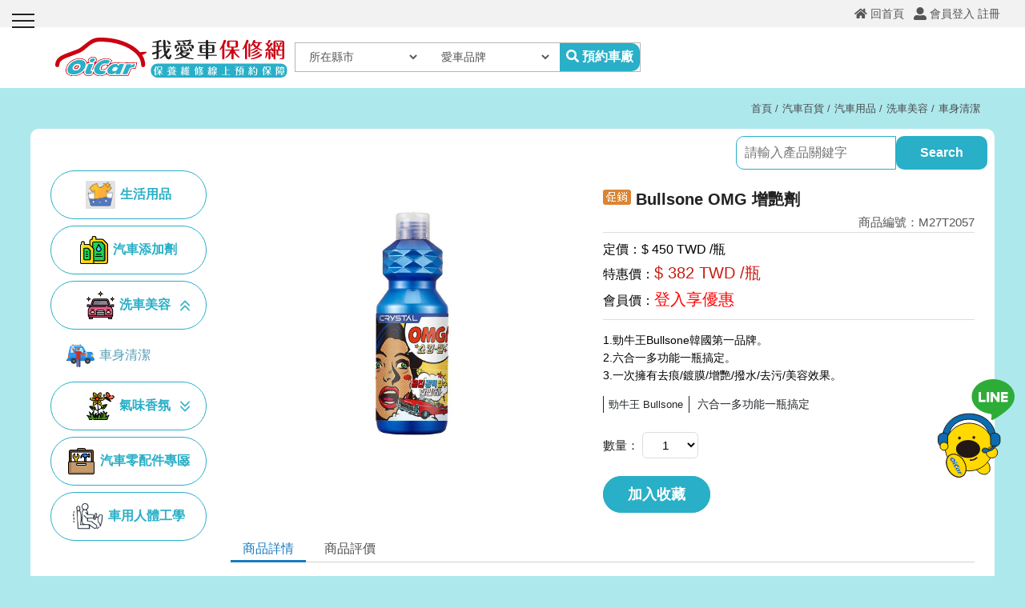

--- FILE ---
content_type: text/html
request_url: https://www.oicar.cc/portal_c1_cnt_page.php?owner_num=c1_38848&button_num=c1&folder_id=10094&cnt_id=412421
body_size: 98512
content:

<!--<link rel="manifest" href="manifest.json">-->
<!doctype html>
<html >

<head>
    <meta http-equiv="Content-Type" content="text/html; charset=utf-8" />
    <title>
        Bullsone OMG 增艷劑|OiCar_百貨商城 ( 汽車精品 | 引擎添加劑 | 玻璃清潔劑 | 香氛坐墊 - 汽車專屬精品)
    </title>
    <meta http-equiv="Content-Language" content="zh-tw" />
<meta name="author" content="OiCar-保修網 Will Su " >
<meta name="description" content="專業的汽車百貨商城，提供各類汽車精品，包括韓國第一汽車保養品牌Bullsone Signature的引擎添加劑、燃油添加劑、玻璃清潔劑、氣味香氛...等。讓您的愛車保持最佳狀態，享受隨時隨地清新空氣。" >
<meta name="keywords" content="汽車百貨商城 ,汽車精品百貨 ,Bullsone,Signature,引擎添加劑,汽油添加劑,柴油添加劑,機油添加劑,玻璃清潔劑,玻璃油垢,玻璃撥水劑,鍍膜,去痕劑,鐵粉去除劑,除鏽潤滑劑,Whoo后,天氣丹,天率丹,密帖重生,潤膚乳,眼霜,面膜,蜂巢凝膠健康坐墊,格拉斯,氣味香氛,避震器,鍛造輪圈,排氣管" >
<meta property="og:title" content="Bullsone OMG 增艷劑|Bullsone OMG 增艷劑|OiCar_百貨商城 ( 汽車精品 | 引擎添加劑 | 玻璃清潔劑 | 香氛坐墊 - 汽車專屬精品)"/>
<meta property="og:type" content="website"/>
<meta property="og:url" content="https://www.oicar.cc/portal_c1_cnt_page.php?owner_num=c1_38848&button_num=c1&folder_id=10094&cnt_id=412421"/>
<meta property="og:description" content="專業的汽車百貨商城，提供各類汽車精品，包括韓國第一汽車保養品牌Bullsone Signature的引擎添加劑、燃油添加劑、玻璃清潔劑、氣味香氛...等。讓您的愛車保持最佳狀態，享受隨時隨地清新空氣。"/>
<meta property="og:site_name" content="OiCar_汽車保修網_百貨賣場_各縣市線上預約"/>
<meta property="dable:author" content="OiCar_汽車保修網_百貨賣場_各縣市線上預約">
<link rel="Shortcut Icon" href="https://x.webdo.cc/manager_admin/upload_file/ottoline/316/17235133161.jpg" type="image/x-icon"><meta name="viewport" content="width=device-width, initial-scale=1, minimum-scale=1, maximum-scale=3, user-scalable=yes"><meta property="og:image" content="https://x.webdo.cc/manager_admin/upload_file/ottoline/599/16620265991.jpg">
<link rel="image_src" type="image/jpeg" href="https://x.webdo.cc/manager_admin/upload_file/ottoline/599/16620265991.jpg" />

<meta name="facebook-domain-verification" content="2k15r0yai7vv0vv64dmp3zku2grvey" />
<!-- Global site tag (gtag.js) - Google Ads: 791444477 --> <script async src="https://www.googletagmanager.com/gtag/js?id=AW-791444477"></script> <script> window.dataLayer = window.dataLayer || []; function gtag(){dataLayer.push(arguments);} gtag('js', new Date()); gtag('config', 'AW-791444477'); </script>


<!-- Hotjar Tracking Code for www.oicar.cc -->
<script>
    (function(h,o,t,j,a,r){
        h.hj=h.hj||function(){(h.hj.q=h.hj.q||[]).push(arguments)};
        h._hjSettings={hjid:2298845,hjsv:6};
        a=o.getElementsByTagName('head')[0];
        r=o.createElement('script');r.async=1;
        r.src=t+h._hjSettings.hjid+j+h._hjSettings.hjsv;
        a.appendChild(r);
    })(window,document,'https://static.hotjar.com/c/hotjar-','.js?sv=');
</script><link rel="image_src" type="image/jpeg" href="upload_file/ottoline/250/16226832501.jpg" />
<meta property="og:image" content="upload_file/ottoline/250/16226832501.jpg"/>
<!-- Global site tag (gtag.js) - Google Analytics -->
<script async src="https://www.googletagmanager.com/gtag/js?id=G-6P77K1SCNJ"></script>
<script>
  window.dataLayer = window.dataLayer || [];
  function gtag(){dataLayer.push(arguments);}
  gtag('js', new Date());
  gtag('config', 'G-6P77K1SCNJ');
</script>
<!-- Facebook Pixel Code -->
<script>
!function(f,b,e,v,n,t,s){if(f.fbq)return;n=f.fbq=function(){n.callMethod?
n.callMethod.apply(n,arguments):n.queue.push(arguments)};if(!f._fbq)f._fbq=n;
n.push=n;n.loaded=!0;n.version='2.0';n.queue=[];t=b.createElement(e);t.async=!0;
t.src=v;s=b.getElementsByTagName(e)[0];s.parentNode.insertBefore(t,s)}(window,
document,'script','https://connect.facebook.net/en_US/fbevents.js');
fbq('init', '494276845234479'); // Insert your pixel ID here.
fbq('track', 'PageView');
</script>
<!-- DO NOT MODIFY -->
<!-- End Facebook Pixel Code -->


<!-- Google Tag Manager GTM-->
<script>(function(w,d,s,l,i){w[l]=w[l]||[];w[l].push({'gtm.start':
new Date().getTime(),event:'gtm.js'});var f=d.getElementsByTagName(s)[0],
j=d.createElement(s),dl=l!='dataLayer'?'&l='+l:'';j.async=true;j.src=
'https://www.googletagmanager.com/gtm.js?id='+i+dl;f.parentNode.insertBefore(j,f);
})(window,document,'script','dataLayer','GTM-PLJMKZH');</script>
<!-- Google Tag Manager (noscript) -->
<noscript><iframe src='https://www.googletagmanager.com/ns.html?id=GTM-PLJMKZH'
height='0' width='0' style='display:none;visibility:hidden'></iframe></noscript>
<!-- End Google Tag Manager (noscript) -->

    <link rel="stylesheet" href="https://x.webdo.cc/member/fontawesome-pro-5.10.1-web/css/all.css">
    <link rel="stylesheet" href="https://pro.fontawesome.com/releases/v5.10.1/css/all.css">
    <link href="https://unpkg.com/aos@2.3.1/dist/aos.css" rel="stylesheet">
    <link rel="stylesheet" href="https://x.miniwork.cc/js/swiper/swiper-bundle6.min.css">
    <link rel="stylesheet" href="https://x.miniwork.cc/js/venobox2/venobox.min.css" type="text/css" media="screen" />
    <link href="https://x.webdo.cc/webdox_style/style_662/css/owl_carousel.css" rel='stylesheet' type='text/css'>
    <!-- 以下是css -->
    <link rel="stylesheet" type="text/css" href="https://cdnjs.cloudflare.com/ajax/libs/animate.css/3.2.6/animate.min.css">

<!--<link rel="stylesheet" type="text/css" href="gzip_css.php?v=20130318" media="screen" />-->

   <link rel="stylesheet" href="https://maxcdn.bootstrapcdn.com/font-awesome/4.7.0/css/font-awesome.min.css">

<!-- <link href="https://x.webdo.cc/css/font-awesome.css" rel="stylesheet" type="text/css" /> -->
<link href="https://x.webdo.cc/css/banner_pic.css" rel="stylesheet" type="text/css" />
<link href="https://x.webdo.cc/css/calendar.css" rel="stylesheet" type="text/css" />

<link href="https://x.webdo.cc/css/reset.css" rel="stylesheet" type="text/css" /><!-- reset CSS -->

   <link href="https://x.webdo.cc/css/styles.css" rel="stylesheet" type="text/css" />
<link href="https://x.webdo.cc/css/skitter.styles.css" rel="stylesheet" type="text/css" />
<link href="https://x.webdo.cc/css/slideshow.css" rel="stylesheet" type="text/css" />


<link href="https://x.webdo.cc/css/ad_float.css" rel="stylesheet" type="text/css" />









<link href="https://x.webdo.cc/css/impromptu.css" rel="stylesheet" type="text/css" />
<link href="https://x.webdo.cc/css/jquery.lightbox-0.5.css" rel="stylesheet" type="text/css" />
<link href="https://x.webdo.cc/css/jquery.qtip.min.css" rel="stylesheet" type="text/css" />
<link href="https://x.webdo.cc/css/slideshow_buttontitle.css" rel="stylesheet" type="text/css" />

   <link href="colorbox.css" rel="stylesheet" type="text/css" />  <!-- div 跳出表單 -->

<link rel="stylesheet" href="https://x.webdo.cc/js/venobox2/venobox.min.css" type="text/css" media="screen"/>
<link href="https://x.webdo.cc/css/flexslider.css" rel="stylesheet" type="text/css" />  <!-- 主圖輪播 左右平移 -->

<link rel="stylesheet" href="https://x.webdo.cc/js/swiper/swiper-bundle6.min.css">


<link href="https://x.webdo.cc/css/slider-pro.css" rel="stylesheet" type="text/css" />  <!-- 大漢的主圖輪播 -->
<!-- <link href="https://x.webdo.cc/css/product_menu.css" rel="stylesheet" type="text/css">--><!-- 右側浮動購物車選單  -->

    <link href="https://x.webdo.cc/css/slide_right2.css" rel="stylesheet" type="text/css"><!-- 右側浮動購物車選單 新版 -->








   
   
             <link href="https://x.webdo.cc/webdox_style/style_810/style_810p.css" rel="stylesheet" type="text/css" />  <!-- 系統樣式風格CSS -->
   



   





<!--<link href="https://x.webdo.cc/webdox_style/style_810/colorbox.css" rel="stylesheet" type="text/css" />-->  <!--燈箱CSS 樣板裡 -->








<!--<link href="https://x.webdo.cc/css/owl-carousel.css" rel="stylesheet" type="text/css" />-->  <!-- 貓頭鷹CSS -->






<!-- 用戶網站背景圖及顏色設定 -->
<style>
                    body{background-attachment: scroll; }
                






/* 用戶主圖高度設定 */

    
    








</style>


<!--<link type="text/css" rel="stylesheet" href="https://x.webdo.cc/webdox_style/style_662/company_backend.css">-->



<!--[if lt IE 9]>
  <link href="selectivizr-ie8.css" rel="stylesheet" type="text/css">
  <script type="text/javascript" src="https://x.webdo.cc/js/selectivizr.js"></script>

  <script src="respond.min.js"></script>
  <link href="https://x.webdo.cc/webdox_style/respond-proxy.html" id="respond-proxy" rel="respond-proxy" />
  <link href="respond.proxy.gif" id="respond-redirect" rel="respond-redirect" />
  <script src="respond.proxy.js"></script>

  <script src="https://x.webdo.cc/js/html5shiv.js"></script>
<![endif]-->



<style>
#wrap_c{
   clear:both;
}

/*RWD Youtube 以及 Vimeo*/

.video-container{

/*position:relative;*/

padding-bottom:56.25%;

padding-top:30px;height:0;overflow:hidden;

}



.video-container iframe,

.video-container object,

.video-container embed{

position:absolute;

top:0;

left:0;

width:100%;

height:100%;

}


.html5-video{max-width: 100%;width: 100%;height: auto;}

</style>
    <!-- 以下是程式需要的js -->
    <script src="date_time/My97DatePicker/WdatePicker.js"></script> <!-- 日期選擇 -->


<script src="https://x.webdo.cc/js/jquery-1.11.0.min.js" type="text/javascript" ></script>







<!--<script src="gzip_js.php?v=20170730" type="text/javascript" ></script>-->

<script src="https://x.webdo.cc/manager_admin/js/copy_url.js" type="text/javascript" async></script>  <!-- copy 網址 -->


<script src="https://x.webdo.cc/manager_admin/js/ymPrompt.js" type="text/javascript" ></script>
<script src="https://x.webdo.cc/js/page_amount.js" type="text/javascript" async></script>
<script src="https://x.webdo.cc/js/show_son_menu.js" type="text/javascript" async></script>
<script src="https://x.webdo.cc/js/swfobject.js" type="text/javascript" async></script>
<script src="https://x.webdo.cc/js/ad.js" type="text/javascript" async></script>   <!-- 首頁廣告輪播 -->
<script src="https://x.webdo.cc/js/figureimg.js" type="text/javascript" async></script>  <!-- 首頁形象圖片 -->
<script src="https://x.webdo.cc/js/jquery.qtip-1.0.0-rc3.min.js" type="text/javascript" async></script>  <!-- 提示框 -->
<!--<script src="https://x.webdo.cc/js/jquery.corner.js" type="text/javascript" ></script>-->  <!-- 圓角 -->
<script src="https://x.webdo.cc/js/thickbox.js" type="text/javascript" async></script>  <!-- 頁面壓黑小視窗 -->
<script src="https://x.webdo.cc/js/banner_pic.js" type="text/javascript" async></script>   <!-- 主圖輪播js(淡入淡出) -->
<script src="https://x.webdo.cc/js/thumbs.js" type="text/javascript" async></script>  <!-- 縮圖js -->
<script src="https://x.webdo.cc/js/jquery-impromptu.4.0.min.js" type="text/javascript" ></script>   <!-- div提示頁面 -->
<script src="https://x.webdo.cc/js/side_car.js" type="text/javascript" async></script>  <!-- 滑動購物選單 -->
<script src="https://x.webdo.cc/js/grayscale.js" type="text/javascript" ></script>  <!-- 滑動購物選單(新版的) -->
<script src="https://x.webdo.cc/js/jyoutube.js" type="text/javascript" async></script>  <!-- Youtubejs -->



<script src="https://x.webdo.cc/js/jq_cookie.js" type="text/javascript" ></script>   <!-- 寫入cookie套件 -->
<script src="https://x.webdo.cc/js/jquery.lightbox-0.5.js" type="text/javascript" ></script>
<script src="https://x.webdo.cc/js/jquery.jcarousel.min_v.js" type="text/javascript" ></script>
<script src="https://x.webdo.cc/js/slideshow_buttontitle.js" type="text/javascript" async></script>

<script src="https://x.webdo.cc/js/jquery.colorbox-min.js" type="text/javascript" ></script>
<script src="https://x.webdo.cc/js/jquery.loupe.min.js" type="text/javascript" async></script>
<script src="https://x.webdo.cc/js/vtip-min.js" type="text/javascript" async></script>   <!-- 提示框 -->
<script src="https://x.webdo.cc/js/jquery.timers-1.1.2.js" type="text/javascript" async></script>    <!-- 倒數計時 -->
<script src="https://x.webdo.cc/js/youtube_rwd.js" type="text/javascript" async></script>  <!-- youtube影片RWD -->

<script src="https://x.webdo.cc/js/swiper/swiper-bundle6.min.js"></script>
<script src="https://x.webdo.cc/js/bootstrap-waterfall.js" type="text/javascript" async></script>





<script type="text/javascript" src="https://x.webdo.cc/js/jquery.aniview.js"></script> <!--  滾動動畫 -->




   <script src="https://x.webdo.cc/js/jquery.sliderPro.js" type="text/javascript" ></script>   <!--滿版的主圖輪播-->

<script src="https://x.webdo.cc/js/sliderPro_add_title.js" type="text/javascript" ></script>   <!--滿版的主圖輪播加title文字-->

<script src="https://x.webdo.cc/manager_admin/js/jquery.tipsy.js" type="text/javascript" ></script>   <!--jq提示框-->




<script src="https://x.webdo.cc/js/supersized.2.0.js" type="text/javascript" ></script>  <!--jq滿版背景圖-->
<script src="https://x.webdo.cc/js/jquery.easing.1.3.js" type="text/javascript"></script><!--主圖輪播js(各式過場效果)-->
<script src="https://x.webdo.cc/js/jquery.animate-colors-min.js" type="text/javascript"></script><!--主圖輪播js(各式過場效果)-->
<script src="https://x.webdo.cc/js/jquery.skitter.min.js" type="text/javascript"></script><!--主圖輪播js(各式過場效果)-->
<script src="https://x.webdo.cc/js/highlight.js" type="text/javascript"></script><!--主圖輪播js(各式過場效果)-->


<script src="https://x.webdo.cc/js/jquery.slideshow.lite.js" type="text/javascript"></script><!--主圖輪播js(呈現預覽小圖)-->

<script src="https://x.webdo.cc/js/jquery.flexslider.js" type="text/javascript"></script><!--主圖輪播js(左右平移)-->






   <script src="https://x.webdo.cc/webdox_style/style_810/template.js" type="text/javascript"></script>  <!-- 系統樣式js-->


<script src="https://x.webdo.cc/js/ad_float.js" type="text/javascript"></script><!--右側浮動廣告js-->



   <script src="https://x.webdo.cc/js/cloud-zoom.1.0.2.js" type="text/javascript"></script>  <!--放大鏡-->



<script type="text/javascript" src="https://x.webdo.cc/js/venobox2/venobox.min.js"></script>
<script>
/****************
  出現會員公告黑幕
****************/



    var PosX = (screen.width )/2 -400;
    var PosY = (screen.height )/2 -300 -50;


    var PosX2 = (screen.width )/2 -400 ;
    var PosY2 = (screen.height )/2 -300 -50;

    

    function hide_member_black(s_now_url)
    {

        document.getElementById("xie").style.display = "none";
        document.getElementById("content1").style.display = "none";
        document.getElementById("close_img").style.top = "-100px";
        document.getElementById("close_img").style.left = "-100px";

        if(s_now_url != "")
           location.href=s_now_url;
        else
           location.href="index.php";
    }

    



</script>

<script type="text/javascript">
    $(function() {

        


        new VenoBox();
        var vboxOptions = {
        selector:'.venobox_login',
        maxWidth:'600px',
        ratio:'1x1',

    };
    new VenoBox(vboxOptions);
    

    var vboxOptions2 = {
        selector:'.venobox_custom1',
        maxWidth:'900px'
    };
    new VenoBox(vboxOptions2);

    var vboxOptions3 = {
        selector:'.venobox_custom2',
        maxWidth:'900px'
    };
    new VenoBox(vboxOptions3);


    var vboxOptions5 = {
        selector:'.venobox_custom5',
        maxWidth:'1040px'
    };
    new VenoBox(vboxOptions5);


    new VenoBox({
        selector: '.my-video-links',
    });

    new VenoBox({
    selector: '.my-image-links',
    numeration: true,
    infinigall: true,
    share: true,
    spinner: 'rotating-plane'
    });






//        $('#gallery a').lightBox();
//
//        $('.gallery p a').lightBox();
//        $('.gallery a').lightBox();






        
        $(window).resize(function(){

            var sp_image_count=0;
            sp_image_count=$(".sp-image").size();

            if(sp_image_count > 0)
            {

                $(".sp-mask").css("height",$(".sp-image").height());
            }
        });





    });
    </script>

<!--<script type="text/javascript" src="https://x.webdo.cc/manager_admin/js/jquery.jcarousel.min.js"></script>-->

<script type="text/javascript">

jQuery(document).ready(function() {
//    jQuery('#mycarouselv').jcarouselv({
//        vertical: true,
//        scroll: 2
//    });
});

</script>


<!--<script src="https://plus.webdo.com.tw/js/PNG_IE6-min.js" type="text/javascript"></script>
<script type="text/javascript">
  DD_belatedPNG.fix('*');
</script>
-->

<script>
// 照片放大js是程式預設的功能
function all_start()
{
//    setupZoom();        // 啟動照片放大js
    //ScrollBluezz();
}

//window.onload=all_start;


function openwindow(url,name,iWidth,iHeight)
{
  var url;     //網頁位置;
  var name;    //網頁名稱;
  var iWidth;  //視窗的寬度;
  var iHeight; //視窗的高度;
  var iTop = (window.screen.availHeight-30-iHeight)/2;  //視窗的垂直位置;
  var iLeft = (window.screen.availWidth-10-iWidth)/2;   //視窗的水平位置;
  window.open(url,name,'height='+iHeight+',,innerHeight='+iHeight+',width='+iWidth+',innerWidth='+iWidth+',top='+iTop+',left='+iLeft+',status=no,location=no,status=no,menubar=no,toolbar=no,resizable=no,scrollbars=yes');
}



// 加入我的最愛
// function addBookmarkForBrowser(webname,url) {
//     if (document.all){
//         window.external.AddFavorite(url, webname);
//     } else {
//         window.sidebar.addPanel(webname, url, "");
//     }
// }

function addBookmarkForBrowser(sTitle, sUrl)
{

    if (window.sidebar && window.sidebar.addPanel) {
        addBookmarkForBrowser = function(sTitle, sUrl) {
            window.sidebar.addPanel(sTitle, sUrl, "");
        }
    } else if (window.external) {
        addBookmarkForBrowser = function(sTitle, sUrl) {
            window.external.AddFavorite(sUrl, sTitle);
        }
    } else {
        addBookmarkForBrowser = function() {
            alert("do it yourself");
        }
    }

    return addBookmarkForBrowser(sTitle, sUrl);
}



</script>





<script>
$(function(){
	// 先取得 div#abgne_marquee ul
	// 接著把 ul 中的 li 項目再重覆加入 ul 中(等於有兩組內容)
	// 再來取得 div#abgne_marquee 的高來決定每次跑馬燈移動的距離
	// 設定跑馬燈移動的速度及輪播的速度

	if(document.getElementById("abgne_marquee"))
	{

	var $marqueeUl = $('div#abgne_marquee ul'),
		$marqueeli = $marqueeUl.append($marqueeUl.html()).children(),
		_height = $('div#abgne_marquee').height() * -1,
		scrollSpeed = 600,
		timer,
		speed = 3000 + scrollSpeed;

//alert($("#abgne_marquee ul li").size());

  // 總共幾組
  var all_team_li=$("#abgne_marquee ul li").size();
  var k=1;

	// 幫左邊 $marqueeli 加上 hover 事件
	// 當滑鼠移入時停止計時器；反之則啟動
	$marqueeli.hover(function(){
		clearTimeout(timer);
	}, function(){
		timer = setTimeout(showad, speed);
	});

	// 控制跑馬燈移動的處理函式
	function showad(){


		var _now = $marqueeUl.position().top / _height;
		_now = (_now + 1) % $marqueeli.length;
//alert(_now);
//alert($marqueeli.length / 2);
		// $marqueeUl 移動
		$marqueeUl.animate({
			top: _now * _height
		}, scrollSpeed, function(){
			// 如果已經移動到第二組時...則馬上把 top 設 0 來回到第一組
			// 藉此產生不間斷的輪播
//			if(_now  == $marqueeli.length / 2){
			if( k  == all_team_li / 2){
				$marqueeUl.css('top', 0);
			}

			k++;
		});

		// 再啟動計時器
		timer = setTimeout(showad, speed);
	}

	// 啟動計時器
	timer = setTimeout(showad, speed);

	$('a').focus(function(){
		this.blur();
	});

	}

});
</script>

<script>
// 首頁生活花絮  影片的縮圖
$(function(){

   if(document.getElementById("hidden_youtubeurl_id_index"))
   {
      var a=document.getElementById("hidden_youtubeurl_id_index").value;

      if(a != "")
      {
         var id_arr=new Array();
         id_arr=a.split(",");

         for(var i=0;i<id_arr.length;i++)
         {
            var youtube_url=document.getElementById("youtubeurl_index_"+id_arr[i]).value;

            $("<img />").attr("src", $.jYoutube(youtube_url, "big")).appendTo("#youtubeimg_index_"+id_arr[i]);
         }
      }
   }
});

</script>






<script>
// 網頁載入中 divvv
//function initPage()
//{
//    var objLoading = document.getElementById("LoadingBar");
//    if (objLoading != null)
//    {
//        objLoading.style.display = "none";
//    }
//}
//
//
//jQuery(document).ready(function(){
//	initPage();
//});

$(document).ready(function() {

  // $("#owl-webdo").owlCarousel({
  //   items : 4,
  //   lazyLoad : true,
  //   navigation : true
  // });


  // 瀑布套件
  
  });
</script>









   <script src="add_js.js" type="text/javascript"></script>  <!--依案子自行增加的js-->
    <script src="https://unpkg.com/aos@2.3.1/dist/aos.js"></script>
    <script src="https://x.miniwork.cc/js/swiper/swiper-bundle6.min.js"></script>
    <script type="text/javascript" src="https://x.webdo.cc/webdox_style/style_662/script/owl_carousel.js"></script>
    <script type="text/javascript" src="https://x.miniwork.cc/js/venobox2/venobox.min.js"></script>
    <style type="text/css">
    select::-ms-expand {
        display: none;
    }
    *::-ms-backdrop, .my_shopping_cart a {
        position: relative;
    }
    *::-ms-backdrop, .my_shopping_cart .shopping_count b {
        margin: 0;
    }
    *::-ms-backdrop, #dv_hot_product .hot_item .products_img {
        display: block;
    }
    *::-ms-backdrop, #product .p_img .products_img {
        display: block;
    }
    *::-ms-backdrop, #dv_hot_product .hot_item .products_img:hover:before {
        top: 50%;
        left: 50%;
        transform: translate(-50%, -50%);
        -ms-transform: translate(-50%, -50%);
    }
    *::-ms-backdrop, #product .p_img .products_img:hover:before {
        top: 50%;
        left: 50%;
        transform: translate(-50%, -50%);
        -ms-transform: translate(-50%, -50%);
    }
    /*#navbar_top #logo {
        left: 55px;
        -moz-transform: translate(0, -50%);
        -o-transform: translate(0, -50%);
        -ms-transform: translate(0, -50%);
        -webkit-transform: translate(0, -50%);
        transform: translate(0, -50%);
    }
    #search_nav {
        display: block !important;
    }
    #wrap {
        background: #fff;
    }
    .titleA span {
        background: #fff !important;
    }*/
    #cboxOverlay {
        background: #000;
    }
    #colorbox,
    #colorbox.no-fixed {
        background: none;
        top: 50% !important;
        -moz-transform: translate(0, -50%);
        -o-transform: translate(0, -50%);
        -ms-transform: translate(0, -50%);
        -webkit-transform: translate(0, -50%);
        transform: translate(0, -50%);
    }
    #cboxWrapper #cboxContent {
        background: none;
    }
    #cboxWrapper #cboxContent #cboxLoadedContent {
        overflow: hidden !important;
    }
</style>
</head>
<body>
    <style>.hvr-pulse-grow{background: #fff;    padding: 12px 5px;
    -moz-border-radius: 5px;
    -webkit-border-radius: 5px;
    border-radius: 5px;}</style>
    <!--###自行運用區塊###-->
    <!--###自動翻譯區塊###-->
    <div id="google_translate_element"></div>
<script>
function googleTranslateElementInit() {
  new google.translate.TranslateElement({
    pageLanguage: 'zh-TW',
    includedLanguages: 'zh-TW,zh-CN,en,ja,da,nl,et,tl,fi,fr,de,el,iw,hi,hu,it,ko,no,pl,ms,km',
    layout: google.translate.TranslateElement.InlineLayout.SIMPLE
  }, 'google_translate_element');
}
</script>
<script src="//translate.google.com/translate_a/element.js?cb=googleTranslateElementInit"></script>
</div>
    <div id="bar"><span class="bar-line"></span></div>
    <div id="search-icon">預約車廠</div>
    <header>
        <div id="topnav_wrap">
            <div id="topnav_c">
                <!--###快訊文字區塊###-->
                <style>



</style>
                <!--###導覽列區塊###-->
                <a class="back_page" href="javascript:history.back()">回上一頁</a>
<!--<div class="my_shopping_cart ">
  <a href="shopping1.php?userid=ottoline&website_language_id=1&login_userid="><span class="shopping_count"><b>
  0  </b></span><span class="my_shoppin_list">購物車</span>
  </a>
</div>-->




<div id="login_top" class="">

   <a href="member_login.php" class="member_login">會員登入</a>

         <a href="member_join.php" class="member_join">註冊</a>

</div>










<div id="topnav">

<!--|-->

                            <a href="index.php"  class="">
                 <span style="">回首頁</span>
              </a>
              

                        <!--<a id="add_to_homescreen" href="javascript:void(1)" class="add_myfavorite" disabled><span style="">加到桌面</span></a>-->
          
</div>


<div id="dialog" title="提示">
  請使用
  <img src="add_to_home_step1.png" style="size=height: 30px;width: 30px">
  內的
  <img src="add_to_home_step2.png" style="size=height: 30px;width: 30px">
  新增至桌面
  <br>
  或
  <br>
  右上角...內的"加入主畫面"新增至桌面



</div>

<script>
//  if(navigator.userAgent.match('iPad') || navigator.userAgent.match('iPhone'))
//  {
//    add_to_homescreen.addEventListener("click",function(){
//      $( function() {
//        $( "#dialog" ).dialog();
//      });
//    });
//  }else{
//    document.getElementById("dialog").style.display="none";
//    window.addEventListener('load', function () {
//      var add_to_homescreen = document.getElementById('add_to_homescreen');
//      var savedPrompt;
//      if ('serviceWorker' in navigator) {
//        navigator.serviceWorker.register('service-worker.js')
//        .then(function (registration) {
//          console.log('ServiceWorker registration successful with scope: ',
//            registration.scope);
//        }).catch(function (err) {
//          console.log('ServiceWorker registration failed: ', err);
//        });
//      }
//
//      window.addEventListener('beforeinstallprompt', function (e) {
//        e.preventDefault();
//        savedPrompt = e;
//        return false;
//      });
//
//      add_to_homescreen.addEventListener('click', function () {
//        console.log("click");
//        if (savedPrompt !== undefined) {
//          savedPrompt.prompt();
//          savedPrompt.userChoice.then(function (result) {
//            if (result.outcome == 'dismissed') {
//              console.log('User dismissed homescreen install');
//            } else {
//              console.log('User added to homescreen');
//            }
//            savedPrompt = null;
//          });
//        }
//      });
//    });
//  }
  </script>
                <!--###會員登入區塊###-->
                
            </div>
        </div>
        <div id="page_top">
            <!--###logo區塊###-->
            <div id="logo">
   <a href="/"><img src="upload_file/ottoline/900/16463279002.svg"  alt="OiCar_汽車保修網_百貨賣場_各縣市線上預約" title="OiCar_汽車保修網_百貨賣場_各縣市線上預約" align="absmiddle"/></a></div>
            <!--###保修廠搜尋###-->
            <script>
function chg_car_company(val){
	if($("#car_company_id").find(":selected").val()){
		$("#car_company").val($("#car_company_id").find(":selected").text());
	}
	else{
		$("#car_company").val("");
	}
//	$("#car_model option").remove();
//	$("#car_model").append("<option value='' selected='selected' disabled='disabled'>愛車車型</option>");
	//		if(val==225){
//			$("#car_model").append("<option value='1246'>AERO COUPE</option>");
//		}
	
}
</script>

<div class="oicar-search-wrap">
<form id='form_669_search' name='form_669_search' method='post' action='portal_d669.php?owner_num=d669_39592&button_num=d669'>
                <div id="oicar-search">
                    <select name="car_city" id="car_city" required="">
                       <option value="" disabled="disabled" selected="selected">所在縣市</option>
                                              <option value="新北市">新北市</option>
                                              <option value="台北市">台北市</option>
                                              <option value="桃園市">桃園市</option>
                                              <option value="基隆市">基隆市</option>
                                              <option value="台中市">台中市</option>
                                              <option value="高雄市">高雄市</option>
                                              <option value="新竹縣/市">新竹縣/市</option>
                                              <option value="台南市">台南市</option>
                                              <option value="屏東縣">屏東縣</option>
                                              <option value="宜蘭縣">宜蘭縣</option>
                                              <option value="苗栗縣">苗栗縣</option>
                                              <option value="彰化縣">彰化縣</option>
                                              <option value="南投縣">南投縣</option>
                                              <option value="雲林縣">雲林縣</option>
                                              <option value="嘉義市/縣">嘉義市/縣</option>
                                              <option value="花蓮縣">花蓮縣</option>
                                              <option value="台東縣">台東縣</option>
                                              <option value="澎湖縣">澎湖縣</option>
                                              <option value="金門縣">金門縣</option>
                                              <option value="連江縣">連江縣</option>
                                           </select>
                    <select name="car_company_id" id="car_company_id" onchange="chg_car_company(this.value);" required="">
                       <option value="" selected="selected" disabled="disabled">愛車品牌</option>
                                              <option value="69">ALFA ROMEO/愛快羅密歐</option>
                                              <option value="65">ASTON MARTIN/奧斯頓馬丁</option>
                                              <option value="61">AUDI/奧迪</option>
                                              <option value="81">BENTLEY/賓利</option>
                                              <option value="73">BENZ/賓士</option>
                                              <option value="77">BMW/寶馬</option>
                                              <option value="85">BUICK/別克</option>
                                              <option value="93">CADILLAC/凱迪拉克</option>
                                              <option value="101">CHERY/奇瑞</option>
                                              <option value="19603">Chevrolet/雪佛蘭</option>
                                              <option value="89">CHRYSLER/克萊斯勒</option>
                                              <option value="105">CITROEN/雪鐵龍</option>
                                              <option value="97">CMC/中華汽車</option>
                                              <option value="109">DAIHATSU/大發</option>
                                              <option value="113">DFSK/東風</option>
                                              <option value="121">DODGE/道奇</option>
                                              <option value="141">FERRARI/法拉利</option>
                                              <option value="137">FIAT/飛雅特</option>
                                              <option value="125">FORD/福特</option>
                                              <option value="129">FORMOSA/台朔</option>
                                              <option value="133">FOTON/福田</option>
                                              <option value="157">HINO/日野</option>
                                              <option value="149">HONDA/本田</option>
                                              <option value="161">HUMMER/悍馬</option>
                                              <option value="153">HYUNDAI/現代</option>
                                              <option value="165">INFINITI/無限</option>
                                              <option value="169">ISUZU/五十鈴</option>
                                              <option value="173">IVECO/威凱</option>
                                              <option value="177">JAGUAR/捷豹</option>
                                              <option value="181">JEEP/吉普</option>
                                              <option value="185">KIA/起亞</option>
                                              <option value="205">LAMBORGHINI/藍寶堅尼</option>
                                              <option value="201">LANCIA/蘭吉雅</option>
                                              <option value="197">LAND ROVER/路華</option>
                                              <option value="189">LEXUS/凌志</option>
                                              <option value="193">LOTUS/蓮花</option>
                                              <option value="209">LUXGEN/納智捷</option>
                                              <option value="233">MAHINDRA/馬璽達</option>
                                              <option value="237">MASERATI/瑪莎拉蒂</option>
                                              <option value="217">MAZDA/馬自達</option>
                                              <option value="221">MCLAREN/麥拉倫</option>
                                              <option value="229">MINI/迷你</option>
                                              <option value="213">MITSUBISHI/三菱</option>
                                              <option value="225">MORGAN/摩根</option>
                                              <option value="241">NISSAN/日產</option>
                                              <option value="245">OPEL/歐普</option>
                                              <option value="257">PEUGEOT/寶獅</option>
                                              <option value="249">PORSCHE/保時捷</option>
                                              <option value="253">PROTON/寶騰</option>
                                              <option value="265">RENAULT/雷諾</option>
                                              <option value="261">ROLLS-ROYCE/勞斯萊斯</option>
                                              <option value="285">SAAB/紳寶</option>
                                              <option value="281">SKODA/斯柯達</option>
                                              <option value="277">SMART/斯瑪特</option>
                                              <option value="289">SSANGYONG/雙龍</option>
                                              <option value="273">SUBARU/速霸陸</option>
                                              <option value="269">SUZUKI/鈴木</option>
                                              <option value="301">TESLA/特斯拉</option>
                                              <option value="297">TOBE/酷比</option>
                                              <option value="293">TOYOTA/豐田</option>
                                              <option value="305">VOLKSWAGEN/福斯</option>
                                              <option value="309">VOLVO/富豪</option>
                                           </select>
                    <input type="hidden" name="car_company" id="car_company" value="" >
                    <input type="submit" name="send" id="button" value="&#xf002 預約車廠" class="search_b">
                </div>
</form>
            </div>
            <div class="search-bg"></div>
            <div id="m_nav">
                <!--###主選單區塊_new###-->
                <script>
function c1_menu2_change(obj,img_str)
{

    $(obj).attr("src",img_str);

}

</script>


   <div id="menu">
    <ul class="menu">
<li class=""><a href="portal_c2_cnt.php?owner_num=c2_39570&button_num=c2&folder_id="  class="parent" ><span>汽車百科</span></a>

                <div>
          <ul>

        
            <li><a href="portal_c2_cnt.php?owner_num=c2_39570&button_num=c2&folder_id=2485#main_cnt" ><span>汽車小知識</span></a></li>
            
            <li><a href="portal_c2_cnt.php?owner_num=c2_39570&button_num=c2&folder_id=2484#main_cnt" ><span>汽車新鮮事</span></a></li>
            
            <li><a href="https://www.oicar.cc/portal_c2_cnt.php?owner_num=c2_39570&button_num=c2&folder_id=5909#main_cnt" ><span>汽車故障查詢</span></a></li>
            
            <li><a href="portal_c2_cnt.php?owner_num=c2_39570&button_num=c2&folder_id=5033#main_cnt" ><span>汽車系統百科</span></a></li>
            
            <li><a href="portal_c2_cnt.php?owner_num=c2_39570&button_num=c2&folder_id=4496#main_cnt" ><span>汽車維修保養鈑烤廠彙整資訊</span></a></li>
            
            <li><a href="portal_c2_cnt.php?owner_num=c2_39570&button_num=c2&folder_id=2640#main_cnt" ><span>全台汽車維修保養廠推薦</span></a></li>
                        </ul>
           </div>
                </li>

        <li class="current"><a href="https://www.inco.com.tw/?rcode=OICAR"  target="_blank"  class="parent" ><span>汽車百貨</span></a>

                </li>

        <li class=""><a href="portal_c2_cnt.php?owner_num=c2_40509&button_num=c2&folder_id=2504#main_cnt"  class="parent" ><span>預約保障介紹</span></a>

                <div>
          <ul>

        
            <li><a href="portal_c2_cnt.php?owner_num=c2_40509&button_num=c2&folder_id=2504#main_cnt" ><span>汽車保修第一站</span></a></li>
            
            <li><a href="portal_c2_cnt.php?owner_num=c2_40509&button_num=c2&folder_id=2503#main_cnt" ><span>預約保障介紹</span></a></li>
            
            <li><a href="portal_c2_cnt.php?owner_num=c2_40509&button_num=c2&folder_id=2506#main_cnt" ><span>保修紅利金幣</span></a></li>
            
            <li><a href="portal_c2_cnt.php?owner_num=c2_40509&button_num=c2&folder_id=2502#main_cnt" ><span>保障預約流程</span></a></li>
            
            <li><a href="portal_c2_cnt.php?owner_num=c2_40509&button_num=c2&folder_id=2507#main_cnt" ><span>會員權益說明</span></a></li>
            
            <li><a href="portal_c2_cnt.php?owner_num=c2_40509&button_num=c2&folder_id=5191#main_cnt" ><span>原裝進口油品</span></a></li>
            
            <li><a href="portal_c2_cnt.php?owner_num=c2_40509&button_num=c2&folder_id=3954#main_cnt" ><span>保障油品規格</span></a></li>
                        </ul>
           </div>
                </li>

        <li class=""><a href="portal_b1.php?owner_num=b1_40915&button_num=b1"  class="parent" ><span>會員活動</span></a>

                </li>

        <li class=""><a href="portal_d686.php?owner_num=d686_41610&button_num=d686"  class="parent" ><span>維修案例</span></a>

                </li>

        <li class=""><a href="portal_a1.php?owner_num=a1_77743&button_num=a1"  class="parent" ><span>留言板</span></a>

                </li>

        



        <!--<li class=""><a href="member_search_order.php"  class="parent" ><span>購物中心</span></a></li>-->
       <li class=""><a href="member_car.php"  class="parent" ><span>我的雲端車庫</span></a></li>

    
    
</ul>
</div>

   


                <div class="side-bg"></div>
            </div>
        </div>
    </header>

    <main id="wrap">
        <div id="wrap_c">
            <!--###路徑區塊###-->
            <div class="breadCrumb">   <a href="/" tabindex="101" class="breadCrumb_no"  title="首頁">首頁</a> <a href="https://www.inco.com.tw/?rcode=OICAR">汽車百貨</a> <a href="portal_c1_cnt.php?owner_num=c1_38848&button_num=c1&folder_id=">汽車用品</a> <a href="portal_c1_cnt.php?owner_num=c1_38848&button_num=c1&folder_id=10090" >洗車美容</a> <a href="portal_c1_cnt.php?owner_num=c1_38848&button_num=c1&folder_id=10094" >車身清潔</a></div>
            <div class="CCwrap CCP">
            <div  id="page_left" >
                <!--###左側欄區塊###-->
                <span id="span_product_menu">   <div id="menu_out" >
   
      <button type="button" name="menu" class="navbar-toggle2">Menu</button>
      <div id="menu_c" >
      <ul class="m_top"></ul>

      
               
                  <li >
         <a href="portal_c1_cnt.php?owner_num=c1_38848&button_num=c1&folder_id=22954#main_cnt"      ><img src="https://x.webdo.cc/manager_admin/upload_file/ottoline/657/16970136572.jpg" align="absmiddle">生活用品</a>
         
                  </li>
                           
                  <li >
         <a href="portal_c1_cnt.php?owner_num=c1_38848&button_num=c1&folder_id=10108#main_cnt"      ><img src="https://x.webdo.cc/manager_admin/upload_file/ottoline/170/15263701702.png" align="absmiddle">汽車添加劑</a>
         
                  </li>
                           
                  <li >
         <a href="portal_c1_cnt.php?owner_num=c1_38848&button_num=c1&folder_id=10090#main_cnt"      ><img src="https://x.webdo.cc/manager_admin/upload_file/ottoline/979/15263509792.png" align="absmiddle">洗車美容</a>
         
         
                        <span style="cursor:hand" class="arrow_class_close"  onclick="allshow_show_menu(this,'10090','https://x.webdo.cc/','0','','10094')">
            <img src="https://x.webdo.cc/images/folder_close.png" id="img_son_menu_10090" class="class_sonimg_0">
            </span>
            

                  </li>
                            <div id="son_menu_10090" class="class_sondiv_0 class_sondiv" style="display:">
                                                      <ol><a href="portal_c1_cnt.php?owner_num=c1_38848&button_num=c1&folder_id=10094#main_cnt"  class="menu_on2"   >
                                        <img src="https://x.webdo.cc/manager_admin/upload_file/ottoline/084/15263650842.png" align="absmiddle">車身清潔                                        </a>
                                        </ol>

                                           </div>
                           
                  <li >
         <a href="portal_c1_cnt.php?owner_num=c1_38848&button_num=c1&folder_id=10102#main_cnt"      ><img src="https://x.webdo.cc/manager_admin/upload_file/ottoline/703/15263637032.png" align="absmiddle">氣味香氛</a>
         
         
                        <span style="cursor:hand" class="arrow_class_open"  onclick="allshow_show_menu(this,'10102','https://x.webdo.cc/','0','','10094')">
            <img src="https://x.webdo.cc/images/folder_open.png" id="img_son_menu_10102" class="class_sonimg_0">
            </span>
            

                  </li>
                            <div id="son_menu_10102" class="class_sondiv_0 class_sondiv" style="display:none">
                                                      <ol><a href="portal_c1_cnt.php?owner_num=c1_38848&button_num=c1&folder_id=10106#main_cnt"   >
                                        <img src="https://x.webdo.cc/manager_admin/upload_file/ottoline/358/15263693582.png" align="absmiddle">車內芬香                                        </a>
                                        </ol>

                                           </div>
                           
                  <li >
         <a href="portal_c1_cnt.php?owner_num=c1_38848&button_num=c1&folder_id=16372#main_cnt"      ><img src="https://x.webdo.cc/manager_admin/upload_file/ottoline/777/15791737772.png" align="absmiddle">汽車零配件專區</a>
         
         
                        <span style="cursor:hand" class="arrow_class_open"  onclick="allshow_show_menu(this,'16372','https://x.webdo.cc/','0','','10094')">
            <img src="https://x.webdo.cc/images/folder_open.png" id="img_son_menu_16372" class="class_sonimg_0">
            </span>
            

                  </li>
                            <div id="son_menu_16372" class="class_sondiv_0 class_sondiv" style="display:none">
                                                      <ol><a href="portal_c1_cnt.php?owner_num=c1_38848&button_num=c1&folder_id=22982#main_cnt"   >
                                        <img src="https://x.webdo.cc/manager_admin/upload_file/ottoline/513/17005365132.png" align="absmiddle">改裝用品                                        </a>
                                        </ol>

                                                 <ol><a href="portal_c1_cnt.php?owner_num=c1_38848&button_num=c1&folder_id=22602#main_cnt"   >
                                        <img src="https://x.webdo.cc/manager_admin/upload_file/ottoline/290/16620842902.png" align="absmiddle">NGK火星塞                                        </a>
                                        </ol>

                                           </div>
                           
                  <li >
         <a href="portal_c1_cnt.php?owner_num=c1_38848&button_num=c1&folder_id=14248#main_cnt"      ><img src="https://x.webdo.cc/manager_admin/upload_file/ottoline/490/16953504902.png" align="absmiddle">車用人體工學</a>
         
                  </li>
                  
         </div>

   
   </div>
   </span>
            </div>
            <div  id="page_main_2" >
                <script>
function product_search_check()
{
   if(document.F600.search_word.value=="")
   {
      alert("請輸入商品關鍵字搜尋");      return false;
   }

   return true;
}
</script>
<div id="search">
<form name="F600" id="F600" method="post" action="portal_c1_cnt.php?owner_num=c1_38848&button_num=c1" onsubmit="return product_search_check();">
   <input name="search_word" type="text" id="search_word" class="search_in" value="">
   <input type="submit" name="button" id="button" value="Search" class="search_b">
   <input name="search_field" type="hidden" value="all_field">
</form>
</div>
                <!--###主圖區塊###-->
                <div id="banner">
<div class="slider-pro" id="example1"><div class="sp-slides"><div class="sp-slide"><a href="javascript:void(1)"    style='cursor:default' ><img class="sp-image" src="https://x.webdo.cc/manager_admin/upload_file/ottoline/618/16466996181.jpg" alt="" title=""></a></div></div></div><script type="text/javascript">	$( document ).ready(function( $ ) {setTimeout(function(){		$( '#example1' ).sliderPro({keyboardOnlyOnFocus:true,set_swipe: '1',			width: '5120',			height: '1408',			autoplay: true,			waitForLayers: true,			autoScaleLayers:false,			fade: true, autoplayDelay: 5000,			arrows: false,			buttons: false,		});		sliderPro_add_title('default',"%%%%%%%%%@@@","%%%%%%%%%@@@");	});},1000);</script></div>
                
                <!--###內頁中間內容區塊###-->
                <script>

function alert_ask(member_userid,cnt_id)
{

     $("body").prepend("<div class='big_div'></div>");

     var w = $(document).width();
     var h = $(document).height();

     var $big_div=$(".big_div");

     $big_div.css({
        "background-color":"#000000",
        "width":w,
        "height":h,
        "position":"absolute",
        "left":"0px",
        "top":"0px",
        "display":"block",
        "z-index":"888888"
     });

     // 黑布透明度
     $big_div.fadeTo(400,0.6,function(){

          $("#ask_save_collection").show();

     });



     $("#ask_save_collection .cancel").bind("click",function(){

         $("#ask_save_collection").hide();
         $(".big_div").remove();

     })
}


function change_pic(id)
{

  $("#product > .pic3 > .p_big #color_img").remove();
  $("#product > .pic3 > .p_big span").eq(0).css("display","");


  if(document.getElementById("show_big_pic_1"))
  document.getElementById("show_big_pic_1").style.display="none";

  if(document.getElementById("show_big_pic_2"))
  document.getElementById("show_big_pic_2").style.display="none";

  if(document.getElementById("show_big_pic_3"))
  document.getElementById("show_big_pic_3").style.display="none";

  if(document.getElementById("show_big_pic_4"))
  document.getElementById("show_big_pic_4").style.display="none";

  if(document.getElementById("show_big_pic_5"))
  document.getElementById("show_big_pic_5").style.display="none";

  if(document.getElementById("show_big_pic_6"))
  document.getElementById("show_big_pic_6").style.display="none";

  if(document.getElementById("show_big_pic_7"))
  document.getElementById("show_big_pic_7").style.display="none";

  if(document.getElementById("show_big_pic_8"))
  document.getElementById("show_big_pic_8").style.display="none";

  if(document.getElementById("show_big_pic_9"))
  document.getElementById("show_big_pic_9").style.display="none";

   for(i=1;i<=9;i++)
   {

      if(i == id)
      {
         document.getElementById("show_big_pic_"+id).style.display="";

         $(".cloud-zoom, .cloud-zoom-gallery").CloudZoom();


         $("#show_big_pic_"+id).find("a").css("display","inline-block");
      }
//       else
//          document.getElementById("show_big_pic_"+id).style.display="none";
   }

}
</script>

<script type="text/javascript">
	$(function(){
		var thumbSize = '',		// 設定要取得的縮圖是大圖還是小圖
										// 大圖寬高為 480X360；小圖寬高為 120X90
			imgWidth = '600',			// 限制圖片的寬
			imgHeight = '400',			// 限制圖片的高
			swfWidth = '600',			// 指定 YouTube 影片的寬
			swfHeight = '400',			// 指定 YouTube 影片的高
			autoPlay = '&autoplay=0',	// 是否載入 YouTube 影片後自動播放；若不要自動播放則設成 0
			fullScreen = '&fs=1';		// 是否允許播放 YouTube 影片時能全螢幕播放

  if($(".product_av").size() > 0)
  {


		$('.product_av > a').each(function(){
			// 取得要連結轉換的網址及訊息內容
			var _this =  $(this),
				_url = _this.attr('href'),
				_info = _this.text(),
				_type = (thumbSize == 'large') ? 0 : 2;


			// 取得 vid
			var vid = _url.match('[\\?&]v=([^&#]*)')[1];

			// 取得縮圖
			var thumbUrl = "http://img.youtube.com/vi/"+vid+"/" + _type + ".jpg";

			// 把目前超連結的內容轉換成圖片並加入 click 事件
//			_this.html('<img src="'+thumbUrl+'" alt="'+_info+'" title="'+_info+'" width="'+imgWidth+'" height="'+imgHeight+'" />').click(function(){
//				return false;
//			}).focus(function(){
//				this.blur();
//			}).children('img').click(function(){
				// 當點擊到圖片時就轉換成 YouTube 影片
//				var swf  = '<object width="'+swfWidth+'" height="'+swfHeight+'">';
//				swf += '<param name="movie" value="http://www.youtube.com/v/'+vid+autoPlay+fullScreen+'"></param>';
//				swf += '<param name="wmode" value="transparent"></param>';
//				swf += (fullScreen == '&fs=1') ? '<param name="allowfullscreen" value="true"></param>' : '';
//
//				swf += '<embed type="application/x-shockwave-flash" src="http://www.youtube.com/v/'+vid+autoPlay+fullScreen+'" ';
//				swf += (fullScreen == '&fs=1') ? 'allowfullscreen="true" ' : '';
//				swf += 'wmode="transparent" width="'+swfWidth+'" height="'+swfHeight+'"></embed>';
//
//				swf += '</object/>';

				if($(window).width() < 600)
        swfWidth=$(window).width()-50;
    if($(window).height() < 400)
        swfHeight=$(window).height();


				var swf  ='<iframe id="iframe_av" width="'+swfWidth+'" height="'+swfHeight+'" src="https://www.youtube.com/embed/'+vid+'" frameborder="0" allowfullscreen></iframe>';


				$('.product_av').html(swf);

				return false;
//			});
		});

		}


  // 計算應該出現幾張小圖
  var small_width=100;  // 一張小圖寬度
  var pre_next_width=32;  // 左右箭頭寬度
  var ps_width=parseInt($(".p_s").width());
  var show_small_pic=0;

  if(ps_width != 0)
     show_small_pic=Math.floor(ps_width / small_width); // 無條件捨去

  // 套上小圖滾動
  if($(".scrollable").size() > 0)
		$(".scrollable").scrollable({ circular: false,size:show_small_pic });

		// 計算小圖數量
		var small_pic_amount=0;
		small_pic_amount=$(".inbox div").size();
//		alert(show_small_pic);


		var small_bar=0;
		//small_bar=show_small_pic*small_width;
		//alert($(".p_s").width());
  small_bar=parseInt($(".p_s").width());

		if(small_pic_amount > show_small_pic)
		{
		   small_bar=small_bar - pre_next_width;
		   //alert(small_bar);
		}
		else
		{
		   $(".prev").remove();
		   $(".next").remove();
		}

//		alert(small_bar);
//		$(".inbox").css("width",small_bar);
		$(".scrollable").css("width",small_bar);









	});
</script>


<script>

var a_value = "";

var XMLHttpRequestObject = false;
    if (window.XMLHttpRequest)
    {
      XMLHttpRequestObject = new XMLHttpRequest();
    }
    else if (window.ActiveXObject)
    {
      XMLHttpRequestObject = new ActiveXObject("Microsoft.XMLHttp");
    }

    function ajax_send_product_menu(dataSource,a_value)
    {
    //alert(dataSource);
      // 加入時間參數
      dataSource += '&parm='+new Date().getTime();
      if(XMLHttpRequestObject)
      {
        XMLHttpRequestObject.open('GET', dataSource);
        XMLHttpRequestObject.onreadystatechange = function()
        {
          if (XMLHttpRequestObject.readyState == 4 &&
              XMLHttpRequestObject.status == 200)
          {
              var str=XMLHttpRequestObject.responseText;
              //alert(str);

              if(str != "")
              {
                 var obj = document.getElementById("span_product_menu");
                 if(obj)
                    obj.innerHTML=str;

                 call_product_message(a_value);  // 呼叫商品討論

                 
              }
          }
        }
        XMLHttpRequestObject.send(null);
      }
    }

    function call_product_menu(a_value)
    {
//       ajax_send_product_menu('call_product_menu.php?owner_num=c1_38848&button_num=c1&folder_id=10094',a_value);
    }



    function ajax_send_product_message(dataSource,a_value)
    {
      //alert(dataSource);
      // 加入時間參數
      dataSource += '&parm='+new Date().getTime();
      if(XMLHttpRequestObject)
      {
        XMLHttpRequestObject.open('GET', dataSource);
        XMLHttpRequestObject.onreadystatechange = function()
        {
          if (XMLHttpRequestObject.readyState == 4 &&
              XMLHttpRequestObject.status == 200)
          {
              var str=XMLHttpRequestObject.responseText;


              if(str != "")
              {
                 var obj = document.getElementById("span_product_message");
                 if(obj)
                 {
                 //alert(str);
//                    obj.innerHTML = eval(str);
                    obj.innerHTML = "";
                    obj.innerHTML = str;

                    if(a_value == "")
                       call_product_message_js('');  // 呼叫商品討論JS
                    else
                       call_product_message_js(a_value);  // 呼叫商品討論JS
                 }
              }
          }
        }
        XMLHttpRequestObject.send(null);
      }
    }


    function call_product_message(a_value)
    {
       var obj = document.getElementById("span_product_message");
       if(obj)
          obj.innerHTML="";
       var obj = document.getElementById("span_product_message_js");
       if(obj)
          obj.innerHTML="";


       // 再出現畫面前  先用 loading 圖示替代
       var obj = document.getElementById("span_product_message");
       if(obj)
         obj.innerHTML="<br>&nbsp;&nbsp;&nbsp;&nbsp;&nbsp;&nbsp;&nbsp;&nbsp;&nbsp;&nbsp;&nbsp;&nbsp;&nbsp;&nbsp;&nbsp;&nbsp;&nbsp;&nbsp;&nbsp;&nbsp;&nbsp;&nbsp;&nbsp;&nbsp;&nbsp;&nbsp;&nbsp;&nbsp;&nbsp;&nbsp;&nbsp;&nbsp;&nbsp;&nbsp;&nbsp;&nbsp;&nbsp;&nbsp;&nbsp;&nbsp;&nbsp;&nbsp;&nbsp;&nbsp;&nbsp;&nbsp;&nbsp;&nbsp;&nbsp;&nbsp;&nbsp;&nbsp;&nbsp;&nbsp;&nbsp;&nbsp;&nbsp;&nbsp;&nbsp;&nbsp;&nbsp;&nbsp;<img src=\"https://x.webdo.cc/images/loading.gif\">";

       if(a_value == "")
          ajax_send_product_message('call_product_message.php?owner_num=c1_38848&button_num=c1&portal_c1_cnt_id=412421&website_language_id=1&limit_amount=30&admin=','');
       else
          ajax_send_product_message('call_product_message.php?owner_num=c1_38848&button_num=c1&portal_c1_cnt_id=412421&website_language_id=1&limit_amount=200&admin=',a_value);
    }


    function ajax_send_product_message_js(dataSource,a_value)
    {
      //alert(dataSource);
      // 加入時間參數
      dataSource += '&parm='+new Date().getTime();
      if(XMLHttpRequestObject)
      {
        XMLHttpRequestObject.open('GET', dataSource);
        XMLHttpRequestObject.onreadystatechange = function()
        {
          if (XMLHttpRequestObject.readyState == 4 &&
              XMLHttpRequestObject.status == 200)
          {
              var str=XMLHttpRequestObject.responseText;


              if(str != "")
              {
                 var obj = document.getElementById("span_product_message_js");
                 if(obj)
                 {

                    obj.innerHTML = "";
                    obj.innerHTML = eval(str)?"":"";

                    if(a_value != "")
                    {
                       if(document.getElementById("span_more"))
                       document.getElementById("span_more").style.display='none';
                    }
                 }
              }
          }
        }
        XMLHttpRequestObject.send(null);
      }
    }


    function call_product_message_js(a_value)
    {
       if(a_value == "")
          ajax_send_product_message_js('call_product_message_js.php?owner_num=c1_38848&button_num=c1&portal_c1_cnt_id=412421&website_language_id=1&limit_amount=30','');
       else
          ajax_send_product_message_js('call_product_message_js.php?owner_num=c1_38848&button_num=c1&portal_c1_cnt_id=412421&website_language_id=1&limit_amount=200',a_value);
    }



    jQuery(document).ready(function(){
//       call_product_menu(a_value);  // 呼叫商品分類


       /*******RWD處理*******/
       setTimeout(function(){
           //alert($("span#span_product_menu").size());
//           $("span#span_product_menu").before("<button type=\"button\" class=\"navbar-toggle2\" >Menu</button>");

           $(".navbar-toggle2").click(function() {
//           alert("test");
               $(this).toggleClass("active");
               $("#menu_c").toggleClass("close");
           });

           product_rwd();

       },1);

       /*******RWD處理*******/
       // function product_rwd()
       // {
       //     var width = window.innerWidth;
       //     var height = window.innerHeight;

       //     if(width > 640)
       //     {

       //       $("#m_nav_c").show();
       //       $(".navbar-toggle2").removeClass("active");
       //     }
       //     else
       //     {
       //        $("#menu_c").hide();
       //     }
       // }

    });


//    jQuery.noConflict();
//    jQuery(document).ready(function(){
//            jQuery(".jquery-tabs span:first").addClass("current");  //為第一個span加入 .current 的樣式，預設選取
//            jQuery(".jquery-tabs .ul:not(:first)").hide();  //ul 不是第一個時隱藏
//            jQuery(".jquery-tabs span").click(function(){  //滑鼠移到 span 上時觸發函數
//            jQuery(".jquery-tabs span").removeClass("current");  //為第一個 span 移除 .current 樣式
//            jQuery(this).addClass("current");  //為觸發的 span 加入樣式
//            jQuery(".jquery-tabs .ul").hide();  //隱藏 ul
//            jQuery("."+jQuery(this).attr("id")).fadeIn("slow");  //這句是核心，class(.) 和觸發 span 的ID 一致的 fadeIn(漸顯)
//    });

    jQuery(document).ready(function(){
		if (jQuery(".jquery-tabs .span:first").attr("id") == "tab_2") {
			jQuery(this).removeClass("current");
			jQuery("#id_2").hide();
			jQuery("#tab_1").addClass("current");
			jQuery("#id_1").show().siblings('.ul').hide();
		}
		else {
            jQuery(".jquery-tabs .span:first").addClass("current");  //為第一個span加入 .current 的樣式，預設選取
            jQuery(".jquery-tabs .ul:not(:first)").hide();  //ul 不是第一個時隱藏
		}
        jQuery(".jquery-tabs .span").click(function(){  //滑鼠移到 span 上時觸發函數
            jQuery(".jquery-tabs .span").removeClass("current");  //為第一個 span 移除 .current 樣式
            jQuery(this).addClass("current");  //為觸發的 span 加入樣式
            jQuery(".jquery-tabs .ul").hide();  //隱藏 ul
            jQuery("."+jQuery(this).attr("id")).fadeIn("slow");  //這句是核心，class(.) 和觸發 span 的ID 一致的 fadeIn(漸顯)
    	});


//        for(i=1;i<=3;i++)
//        {
//           if( i == 3)
//           {
//              jQuery("#id_"+i).show();;
//              jQuery("#tab_"+i).addClass("current");
//           }
//           else
//           {
//              jQuery("#id_"+i).hide();
//              jQuery("#tab_"+i).removeClass("current");
//           }
//        }


    });


    function global_addbuy_checkbox(obj)
    {
       //alert(obj.checked);
       //alert(obj.value);
       var this_value=obj.value;
       var hide_value=document.getElementById("global_addbuy_id").value;

       var hide_value_arr=new Array();
       hide_value_arr=hide_value.split(",");
       var new_hide_value_arr=new Array();

       if(obj.checked)  // 加入這個id
       {
          if(hide_value == "")
             hide_value=this_value;
          else
             hide_value=hide_value+","+this_value;
       }
       else  // 移除這個id
       {
          p=0;
          for(i=0;i<hide_value_arr.length;i++)
          {
             if(this_value != hide_value_arr[i])
             {
                new_hide_value_arr[p]=hide_value_arr[i];
                p++;
             }
          }

          hide_value="";
          for(i=0;i<new_hide_value_arr.length;i++)
          {
             if(hide_value == "")
                hide_value=new_hide_value_arr[i];
             else
                hide_value=hide_value+","+new_hide_value_arr[i];
          }
       }

       document.getElementById("global_addbuy_id").value=hide_value;

    }

</script>

<script>
function save_collection(member_userid,c1_cnt_id)
{

            alert("請加入會員");
    
}


$(function() {
    // 規定要寫
//		  $( "#dialog:ui-dialog" ).dialog( "destroy" );

   // 選擇贈品時
    $("input[name=give_radio]").bind("click",function(){

      $("input[name=give_text]").val($('input:checked[name="give_radio"]').val());


    })


});

function ask(num)
{

    // 打開dialog
    $( "#dialog-form_content_"+num ).dialog( "open" );
    return false;
}

function ask_reply(num)
{

    // 打開dialog
    $( "#dialog-form_"+num ).dialog( "open" );
    return false;
}

function ajax_submit_message(dataSource, divID,a_value)
{
  dataSource += '&parm='+new Date().getTime();

  if(XMLHttpRequestObject)
  {
    XMLHttpRequestObject.open("POST", dataSource);
    XMLHttpRequestObject.setRequestHeader("Method", "POST " + dataSource + " HTTP/1.1");
	   XMLHttpRequestObject.setRequestHeader("Content-Type", "application/x-www-form-urlencoded");

    XMLHttpRequestObject.onreadystatechange = function()
    {
      try
      {
        if (XMLHttpRequestObject.readyState == 4 &&
            XMLHttpRequestObject.status == 200)
        {

          str = XMLHttpRequestObject.responseText;
          if(str == "1")
          {
             $( "#dialog-form_content_1" ).dialog( "close" );
             call_product_menu(a_value);  // 呼叫商品分類
          }
          else if(str == "3")
          {
            alert("驗證碼錯誤，請再留言一次，謝謝！");
            $( "#dialog-form_content_1" ).dialog( "close" );
          }
          else
          {
             alert("留言失敗，請再留言一次，謝謝！");
             $( "#dialog-form_content_1" ).dialog( "close" );
          }

        }
      }
      catch(e){}
    }

    dataSource += "&parm="+new Date().getTime();
    XMLHttpRequestObject.send(dataSource);
  }
}

// 送出留言
function submit_message(a_value)
{
//   var input_name=document.F100.FO_input_name.value;
//   var email=document.F100.FO_email.value;
//   var content=document.F100.FO_content.value;

   var input_name=document.getElementById("FO_input_name").value;
   var email=document.getElementById("FO_email").value;
   var content=document.getElementById("FO_content").value;
   var check_num=document.getElementById("check_num").value;
   var check_img=document.getElementById("check_img").value;

   if(input_name == "")
   {
      alert("請填寫暱稱");
      return false;
   }
   if(email == "")
   {
      alert("請填寫E-mail");
      return false;
   }
   if(content == "")
   {
      alert("請填寫內容");
      return false;
   }
   if(check_num == "")
   {
      alert("請填寫驗證碼");
      return false;
   }


   if(a_value == "")
      ajax_submit_message('ajax_submit_message.php?&input_name='+encodeURIComponent(input_name)+'&email='+email+'&content='+encodeURIComponent(content)+'&check_num='+check_num+'&check_img='+check_img+'&global_website_userid=ottoline&website_language_id=1&portal_c1_cnt_id=412421&member_userid=','id_3','');
   else
      ajax_submit_message('ajax_submit_message.php?&input_name='+encodeURIComponent(input_name)+'&email='+email+'&content='+encodeURIComponent(content)+'&check_num='+check_num+'&check_img='+check_img+'&global_website_userid=ottoline&website_language_id=1&portal_c1_cnt_id=412421&member_userid=','id_3',a_value);

}


function ajax_submit_reply_message(dataSource,id, divID,a_value)
{
  dataSource += '&parm='+new Date().getTime();
//  alert(dataSource);

  if(XMLHttpRequestObject)
  {
    XMLHttpRequestObject.open("POST", dataSource);
    XMLHttpRequestObject.setRequestHeader("Method", "POST " + dataSource + " HTTP/1.1");
	   XMLHttpRequestObject.setRequestHeader("Content-Type", "application/x-www-form-urlencoded");

    XMLHttpRequestObject.onreadystatechange = function()
    {
      try
      {
        if (XMLHttpRequestObject.readyState == 4 &&
            XMLHttpRequestObject.status == 200)
        {

          str = XMLHttpRequestObject.responseText;
          if(str == "1")
          {
             $( "#dialog-form_reply_"+id ).dialog( "close" );
             call_product_message(a_value);  // 呼叫商品討論
          }
          else if(str == "3")
          {
            alert("驗證碼錯誤，請再留言一次，謝謝！");
            $( "#dialog-form_reply_"+id ).dialog( "close" );
          }
          else
          {
             alert("留言失敗，請再留言一次，謝謝！");
             $( "#dialog-form_reply_"+id ).dialog( "close" );
          }

        }
      }
      catch(e){}
    }

    dataSource += "&parm="+new Date().getTime();
    XMLHttpRequestObject.send(dataSource);
  }
}


function submit_reply_message(id,a_value)
{
   var input_name=document.getElementById("FO_input_name_"+id).value;
   var email=document.getElementById("FO_email_"+id).value;
   var content=document.getElementById("FO_content_"+id).value;
   var check_num=document.getElementById("check_num_"+id).value;
   var check_img=document.getElementById("check_img_"+id).value;


   if(input_name == "")
   {
      alert("請填寫暱稱");
      return false;
   }
   if(email == "")
   {
      alert("請填寫E-mail");
      return false;
   }
   if(content == "")
   {
      alert("請填寫內容");
      return false;
   }
   if(check_num == "")
   {
      alert("請填寫驗證碼");
      return false;
   }

   ajax_submit_reply_message('ajax_submit_reply_message.php?&input_name='+encodeURIComponent(input_name)+'&email='+email+'&content='+encodeURIComponent(content)+'&portal_c1_cnt_message_id='+id+'&check_num='+check_num+'&check_img='+check_img+'&global_website_userid=ottoline&website_language_id=1&portal_c1_cnt_id=412421&member_userid=',id,'id_3',a_value);

}


$(function(){




// 放大鏡處理
//   $(".loupe").css("z-index","999652456999");
//   $(".loupe").click(function(event){
//        var temp_img_src=$(this).find("img").attr("src");
//        $(this).find("img").attr("class","");
//        //alert(temp_img_src);
//        var img_str="<a href=\""+temp_img_src+"\" ><img src=\""+temp_img_src+"\" border=\"0\"></a>";
//        $("#inner_gallery").html("");
//        $("#inner_gallery").append(img_str);
//        $(this).css("display","none");
//        $(".group1").colorbox({rel:'group1',maxWidth:"90%", maxHeight:"90%"});
//        $("#inner_gallery a").click(function(){
//
//            $("#inner_gallery a").colorbox({rel:'group1',maxWidth:"90%", maxHeight:"90%"});
//
//        });
//        $("#inner_gallery a").click();
//
//        //$(this).find(a).colorbox({rel:'group1',maxWidth:"90%", maxHeight:"90%"});
//   })




     // 點擊顏色處理
     //alert($(".p_color > li").size());


     /* 非表格式偵聽 */
     var temp_str="";
          if($(".p_color > li").size() > 0)
     {

         $(".p_color > li").click(function(){

              $this=$(this);

              var p=0;
              $(".p_color > li").each(function(){
                 if(p != 0)
                    $(this).removeClass();

                 p++;
              });

              $this.addClass("on");
              //alert($this.attr("rel_id"));

              $("#p_color_id").val($this.attr("rel_id"));


         });


         $(".p_color > li:gt(0)").click(function(){

               var this_id=$this.attr("img_id");

               if(this_id != "")
               {
                    //發送Get請求
                   a=Math.floor(Math.random()*(100000-0));
                   dataSource = '&parm='+new Date().getTime()+a;

                   // 不帶第二個參數
                   $.get('ajax_get_size_pic_file.php?&size_pic_file_id='+this_id+''+dataSource+'','',function(data,textStatus,XMLHttpRequest)
                   {
                       //alert(data);
                       if(data != "")
                       {
                           $("#product > .pic3 > .p_big .p_big2").remove();
                           $("#product > .pic3 > .p_big").append("<span class='p_big2'></span>");
                           $("#product > .pic3 > .p_big .p_big2").html("<a href=\""+data+"\" class=\"group1 cboxElement\" rel=\"\"><img src=\""+data+"\" ></a>");
                           $("#product > .pic3 > .p_big > span").css("display","none");
                           $("#product > .pic3 > .p_big > span.p_big2").css("display","");
                           $("#product > .pic3 > .p_big .p_big2 .cloud-zoom").CloudZoom();
                       }


                   });




               }
         });
     }
     

              if($("#p_size_id_select").size() > 0)
         {

            $("#p_size_id_select").change(function(){

                $("#p_size_id").val($(this).val());

            })


         }
         
     



     /* 表格式偵聽 */
     if($("table.p_color_size li").size() > 0)
     {
         $("table.p_color_size li").click(function(){

               var this_id=$(this).attr("img_id");

               if(this_id != "")
               {
                    //發送Get請求
                   a=Math.floor(Math.random()*(100000-0));
                   dataSource = '&parm='+new Date().getTime()+a;

                   // 不帶第二個參數
                   $.get('ajax_get_size_pic_file.php?&size_pic_file_id='+this_id+''+dataSource+'','',function(data,textStatus,XMLHttpRequest)
                   {
                       //alert(data);
                       if(data != "")
                       {
                           $("#product > .pic3 > .p_big .p_big2").remove();
                           $("#product > .pic3 > .p_big").append("<span class='p_big2'></span>");
                           $("#product > .pic3 > .p_big .p_big2").html("<a href=\""+data+"\" class=\"group1 cboxElement\" rel=\"\"><img src=\""+data+"\" ></a>");
                           $("#product > .pic3 > .p_big > span").css("display","none");
                           $("#product > .pic3 > .p_big > span.p_big2").css("display","");
                           $("#product > .pic3 > .p_big .p_big2 .cloud-zoom").CloudZoom();

                                                      $("#product > .pic3 > .p_big #color_img .group1").colorbox({rel:'group1',maxWidth:"90%", maxHeight:"90%"});
                                                  }


                   });




               }
         });
     }



     /* 替大圖加上實際寬高 */
     p=1;
     $(".p_big > span").each(function(){


        if($(this).find("div > a > img").size() > 0)
        {
            if(p == 1)
            {

                var w=$(this).find("div > a > img").width();
                var h=$(this).find("div > a > img").height();
            }
            else
            {
                var s_state=$(this).css("display");
                $(this).css("display","block");
                var w=$(this).find("div > a > img").width();
                var h=$(this).find("div > a > img").height();
                $(this).css("display",s_state);
            }

            $(this).find("div > a").css({"width":w,"height":h,"display":"inline-block"});
        }


        p++;

     });






})

function get_c1_price(this_val)
{
     
}
</script>



<style>
.p_big {
	overflow: visible;}
    #banner{
        display: none;
    }
</style>
<div class="cC">
        <!-- <h2 class="titleA"><span><a name="main_cnt"></a><span>車身清潔</span>
              
                <span id="c_back_up">
                   <a href="portal_c1_cnt.php?owner_num=c1_38848&button_num=c1&folder_id=22954">
                      <img src="https://x.webdo.cc/webdox_style/style_810/images/arrow_redo.png" title="回上一層" alt="回上一層">回上一層</a>
                </span>

             
          </h2> -->






          
          
                    <div id="product">
          <div  class="pic3">



          <div class="p_big">

                     <span id="show_big_pic_1" style="display:">
                       
                         <a href="upload_file/ottoline/250/16226832501.jpg" class="group1" rel=""><img src="upload_file/ottoline/250/16226832501.jpg"   border="0" alt="Bullsone OMG 增艷劑" title="Bullsone OMG 增艷劑"/></a><br />

                                           </span>
                     <span id="show_big_pic_2" style="display:none">
                                            </span>
                     <span id="show_big_pic_3" style="display:none">
                                           </span>
                    <span id="show_big_pic_4" style="display:none">
                                           </span>
                     <span id="show_big_pic_5" style="display:none">
                                           </span>
                     <span id="show_big_pic_6" style="display:none">
                                            </span>

                    <span id="show_big_pic_7" style="display:none">
                                            </span>

                    <span id="show_big_pic_8" style="display:none">
                                            </span>

                    <span id="show_big_pic_9" style="display:none">
                                            </span>

                    <div id="inner_gallery"  style="z-index:99;position: absolute;top:-1000px" >
                    </div>
          </div>

                     <!--<div class="zoom"><a href="https://x.webdo.cc/webdox_style/style_810/images/zoom-in.gif" target="_blank"><img src="https://x.webdo.cc/webdox_style/style_810/images/zoom-in.gif" alt="Zoom" width="11" height="12"  /></a></div>-->
                 
                  </div>

                 <div class="price_all" >
               <h1 class="np_title">
                   <img src="https://x.webdo.cc/images/product_icon2.gif" alt="*" />                    <b>Bullsone OMG 增艷劑</b><br>


                   
                   




                   
                   
                   


               </h1>

                            <span class="product_num">
                                                           商品編號：M27T2057                            </span>

                            <p class="price">
                                                           <b>定價：$<em>

                                                                 450                                                              TWD  /瓶</em></b><br>
                            
                                                               特惠價：<b class="red_f">$                                                                         382                                                                      TWD  <span>/瓶</span> </b><br>
                                                                      會員價：<b class="red_f"><a href="member_login.php?s_now_url=http%3A%2F%2Fwww.oicar.cc%2Fportal_c1_cnt_page.php%3Fowner_num%3Dc1_38848%26button_num%3Dc1%26folder_id%3D10094%26cnt_id%3D412421" style="color:red">登入享優惠</a></b><br>
                                                            </p>

                                                     <div class="np_cc">
                               <div class="product_brief qk-text--text qk-fs--body" style="box-sizing: border-box; font-family: &quot;Noto Sans TC&quot;, &quot;Noto Sans JP&quot;, sans-serif; word-break: break-word; font-size: 14px; margin: 6px 0px; line-height: 22px; grid-row: 2 / auto; color: var(--text) !important;">1.勁牛王Bullsone韓國第一品牌。<br style="box-sizing: border-box; word-break: break-word;" />
2.六合一多功能一瓶搞定。<br style="box-sizing: border-box; word-break: break-word;" />
3.一次擁有去痕/鍍膜/增艷/撥水/去污/美容效果。</div>

<div class="product_vendor_slogan qk-display--il_bk qk-align--center" style="box-sizing: border-box; font-family: &quot;Noto Sans TC&quot;, &quot;Noto Sans JP&quot;, sans-serif; word-break: break-word; display: inline-block; align-items: center; margin: 6px 0px; grid-row: 3 / auto; color: rgb(33, 37, 41); font-size: 16px;"><span class="product_vendor qk-text--heading qk-fs--breadcrumb qk-text--center qk-display--il_bk qk-pd_x--05 qk-mg_r--05 qk-bd_x--default qk-bd--product_border" style="box-sizing: border-box; word-break: break-word; margin: 0px 0.5em 0px 0px; padding: 0px 0.5em; border-right-width: 1px; border-right-style: solid; border-left-width: 1px; border-left-style: solid; display: inline-block; text-align: center; font-size: 13px; color: var(--heading) !important; border-color: var(--product_border) !important;">勁牛王 Bullsone</span>&nbsp;<span class="product_slogan qk-text--heading qk-fs--body" style="box-sizing: border-box; word-break: break-word; margin: 0px; padding: 0px; font-size: 14px; line-height: 22px; color: var(--heading) !important;">六合一多功能一瓶搞定</span></div>
</div>
                                                  <script>
                         function buy_check()
                         {

                               if(document.buy_form.p_size_id.value == "")
                               {
                                   alert("商品已全部售完");
                                   return false;
//                                     document.forms['buy_form'].submit();
                               }
                               else
                                  document.forms['buy_form'].submit();

//                            }
                         }
                         </script>

                         <form name="buy_form" method="GET" action="shopping1.php">




                         

                         



                                                            <div class="size_add_cart">
                                 數量：
                                 <select  onchange="document.buy_form.amount.value=this.value;get_c1_price(this.value)">
                                                                    <option value="1">1</option>
                                                                    <option value="2">2</option>
                                                                    <option value="3">3</option>
                                                                    <option value="4">4</option>
                                                                    <option value="5">5</option>
                                                                  </select>
                              </div>
                                                       




                               <input type="hidden" name="userid" value="ottoline">
                               <input type="hidden" name="owner_num" value="c1_38848">
                               <input type="hidden" name="website_language_id" value="1">
                               <input type="hidden" name="cnt_id" value="412421">
                               <input type="hidden" name="login_userid" value="">
                               <input type="hidden" name="RID" value="">
                               <input type="hidden" name="Click_ID" value="">
                               <input type="hidden" name="OEYA" value="">
                               <input type="hidden" name="global_addbuy_id" id="global_addbuy_id" value="">
                                                              <input type="hidden" name="this_price" id="this_price" value="382">
                                                              <input type="hidden" name="amount" id="amount" value="1">
                               <input type="hidden" name="give_text" id="give_text" value="">
                                                                 <input type="hidden" name="p_size_id" id="p_size_id" value="">
                                                              <input type="hidden" name="size_type" id="size_type" value="1">



                         </form>

                         
                         <div class="buy_button">
                            
                                                           <!-- <b  class="ask"> <a href="https://x.webdo.cc/shopping_cart/shopping.php?userid=ottoline&website_language_id=1&cnt_id=412421&login_userid=" class="iframe" target="_blank">我要詢問</a></b> -->
                            
                                                                   <b  class="ask" id="collect"> <a href="javascript:void(1)" onclick="alert_ask('','412421');">加入收藏</a></b>
                                    

                            </div>

                               
              </div>

        
        <div class="p_con">

                    <script src="https://x.webdo.cc/js/jquery-ui.min-1.11.4.js" type="text/javascript" ></script>

          <link rel="stylesheet" href="https://x.webdo.cc/css/jquery-ui.min-1.11.4.css">

          <div class="jquery-tabs">
               <p class="p">
                                      <span id="tab_1" class="span">商品詳情</span>
                                      <span id="tab_3" class="span">商品評價</span>
                                 </p>
               <div class="tab_c">
                                            <ul id="id_1" class="tab_1 ul">
                                                            <div style="clear:both;height:30px"></div>
                                <div class="product_av" style="text-align:center"><a href="https://www.youtube.com/watch?v=EaN8xIA9ago"></a></div>
                                <br>
                            
                            <div style="text-align: center;"><img alt="OiCar-Bullsone OMG 增艷劑" src="https://x.webdo.cc/userfiles/ottoline/image/01(5).jpg" style="width: 1000px; height: 4287px;" /><img alt="OiCar-Bullsone OMG 增艷劑" src="https://x.webdo.cc/userfiles/ottoline/image/02(3).jpg" style="width: 1000px; height: 3512px;" /><img alt="OiCar-Bullsone OMG 增艷劑" src="https://x.webdo.cc/userfiles/ottoline/image/03(2).jpg" style="width: 1000px; height: 6887px;" /><img alt="OiCar-Bullsone OMG 增艷劑" src="https://x.webdo.cc/userfiles/ottoline/image/04(2).jpg" style="width: 1000px; height: 3025px;" /><img alt="OiCar-Bullsone OMG 增艷劑" src="https://x.webdo.cc/userfiles/ottoline/image/05(2).jpg" style="width: 1000px; height: 1230px;" /><br />
&nbsp;</div>

                                                     </ul>
                                               <ul id="id_3" class="tab_3 ul" >
                            <div id="span_product_message">
                            <br>
                               &nbsp;&nbsp;&nbsp;&nbsp;&nbsp;&nbsp;&nbsp;&nbsp;&nbsp;&nbsp;&nbsp;&nbsp;&nbsp;&nbsp;&nbsp;&nbsp;&nbsp;&nbsp;&nbsp;&nbsp;&nbsp;&nbsp;&nbsp;&nbsp;&nbsp;&nbsp;&nbsp;&nbsp;&nbsp;&nbsp;&nbsp;&nbsp;&nbsp;&nbsp;&nbsp;&nbsp;&nbsp;&nbsp;&nbsp;&nbsp;&nbsp;&nbsp;&nbsp;&nbsp;&nbsp;&nbsp;&nbsp;&nbsp;&nbsp;&nbsp;&nbsp;&nbsp;&nbsp;&nbsp;&nbsp;&nbsp;&nbsp;&nbsp;&nbsp;&nbsp;&nbsp;&nbsp;
                               <img src="https://x.webdo.cc/images/loading.gif">
                            </div>


                         </ul>
                         <div id="span_product_message_js"></div>

                      
               </div>

          </div>
          

        </div>

        <div class="ss_icon" id="ss_icon"></div>        <br><br>

                  <p class="b_n">

                       <a tabindex="70" href="portal_c1_cnt_page.php?owner_num=c1_38848&button_num=c1&folder_id=10094&cnt_id=437182&order_field=&order_type=&search_field=&search_word=&search_field2=&search_word2=&search_field3=&search_word3=&bool1=&bool2=&search_type=1&up_page=">
             上一則</a>
             &nbsp;&nbsp;|&nbsp;&nbsp;
          
          <a tabindex="70" href="portal_c1_cnt.php?owner_num=c1_38848&button_num=c1&order_field=&order_type=&search_field=&search_word=&folder_id=10094&search_field2=&search_word2=&search_field3=&search_word3=&bool1=&bool2=&page=&search_type=1">
          回上頁</a>

                       &nbsp;&nbsp;|&nbsp;&nbsp;
             <a tabindex="70" href="portal_c1_cnt_page.php?owner_num=c1_38848&button_num=c1&folder_id=10094&cnt_id=95155&order_field=&order_type=&search_field=&search_word=&search_field2=&search_word2=&search_field3=&search_word3=&bool1=&bool2=&search_type=1&up_page=">
             下一則</a>
          
          </p>
          
                <div class="related">
                         <h2><span class="related_title">您可能還會喜歡</span></h2>
                      <div  class="p_4">
        			   <div class="p_img">
               <div class="products_img">
				   <a href="portal_c1_cnt_page.php?owner_num=c1_38848&button_num=c1&folder_id=10094&cnt_id=95155"  >
                     <span><img src="upload_file/ottoline/099/16226850991_thumbs3.jpg"></span></a>
			   </div>
                  <p class="product_name">
					  <a href="portal_c1_cnt_page.php?owner_num=c1_38848&button_num=c1&folder_id=10094&cnt_id=95155">勁牛王 Bullsone Crystal水晶去痕劑 (步驟 2)</a>
				   </p>

               </div>


        			   <div class="p_img">
               <div class="products_img">
				   <a href="portal_c1_cnt_page.php?owner_num=c1_38848&button_num=c1&folder_id=10094&cnt_id=95249"  >
                     <span><img src="upload_file/ottoline/882/15808858821_thumbs3.jpg"></span></a>
			   </div>
                  <p class="product_name">
					  <a href="portal_c1_cnt_page.php?owner_num=c1_38848&button_num=c1&folder_id=10094&cnt_id=95249">Bullsone 免用水洗車劑(兼具打蠟+清潔)</a>
				   </p>

               </div>


        			   <div class="p_img">
               <div class="products_img">
				   <a href="portal_c1_cnt_page.php?owner_num=c1_38848&button_num=c1&folder_id=10094&cnt_id=95261"  >
                     <span><img src="upload_file/ottoline/247/16836262471_thumbs3.jpeg"></span></a>
			   </div>
                  <p class="product_name">
					  <a href="portal_c1_cnt_page.php?owner_num=c1_38848&button_num=c1&folder_id=10094&cnt_id=95261">勁牛王 Bullsone 輪胎超亮保護劑</a>
				   </p>

               </div>


        			   <div class="p_img">
               <div class="products_img">
				   <a href="portal_c1_cnt_page.php?owner_num=c1_38848&button_num=c1&folder_id=10094&cnt_id=437067"  >
                     <span><img src="upload_file/ottoline/462/16836244621_thumbs3.jpeg"></span></a>
			   </div>
                  <p class="product_name">
					  <a href="portal_c1_cnt_page.php?owner_num=c1_38848&button_num=c1&folder_id=10094&cnt_id=437067">勁牛王 Bullsone Crystal 水晶蟲屍柏油去除劑 (極細泡沫分解)</a>
				   </p>

               </div>


                   </div>
        </div>
        

          <br /><br />



</div>
</div>



<div id="ask_save_collection" class="class_ask_save_collection" style="display:none;z-index:888889;position:fixed;">
<a href="javascript:void(1)" class="cancel"><i class="fa fa-close"></i> 關閉</a>
    <div class="ask_title"><b>請先登入會員</b>
       <ul>
          <li><a href="member_login.php?s_now_url=https%3A%2F%2Fhttp%3A%2F%2Fwww.oicar.cc%2Fportal_c1_cnt_page.php%3Fowner_num%3Dc1_38848%26button_num%3Dc1%26folder_id%3D10094%26cnt_id%3D412421" class="login">登入會員</a></li>
          <li><a href="member_join.php" class="join">註冊會員</a></li>

       </ul>

    </div>

</div>


<script>
// 放大鏡設定
//$('.demo').loupe({
//  width: 280, // width of magnifier
//  height: 200, // height of magnifier
//  loupe: 'loupe' // css class for magnifier
//});


	function send_shopping_car_new(cnt_id,amount,this_price,size_color){

	  		    alert("請登入會員");
	  	}


$('.cloud-zoom, .cloud-zoom-gallery').CloudZoom();

$(function(){

  setTimeout(function(){

      $(".p_big > span").each(function(){
          var w = $(this).find("#zoom_show_big > a").css("width");

          if(w == "0px")
          {
              $("#show_big_pic_1 > #zoom_show_big > a").css("width","auto");
              $("#show_big_pic_1 > #zoom_show_big > a").css("height","auto");

//              $('.cloud-zoom, .cloud-zoom-gallery').CloudZoom();
          }

      });

//      var w = $("#show_big_pic_1 > #zoom_show_big > a").css("width");
//      //alert(w);
//
//      if(w == "0px")
//      {
//          $("#show_big_pic_1 > #zoom_show_big > a").css("width","auto");
//          $("#show_big_pic_1 > #zoom_show_big > a").css("height","auto");
//
//          $('.cloud-zoom, .cloud-zoom-gallery').CloudZoom();
//      }

  },1000);

})





</script>


<script type="text/javascript" async src="//assets.pinterest.com/js/pinit.js"></script>
            </div>
        </div>
       </main>
    <footer>
    <!--###版權宣告區塊###-->
    <div id="twjp001_time">
</div>
<div id="footer">

<div class="counter"><b>今日瀏覽人數:</b>4359&nbsp;&nbsp;&nbsp;<b>總瀏覽人數:</b>22435066
</div>






<div id="footer_c">

   <!--<div class="dv_footer">
<div class="footer_menu">
<ul>
	<li><a class="iframe12" href="iframe_a1_39575.php?owner_num=a1_39575">智慧財產權免責聲明</a></li>
	<li><a href="iframe_d17_39576.php?owner_num=d17_39576&amp;button_num=d17">企業特約合作</a></li>
	<li><a href="iframe_d2_38855.php?owner_num=d2_38855&amp;button_num=d2">會員意見反饋</a></li>
	<li><a href="iframe_d17_39577.php?owner_num=d17_39577&amp;button_num=d17">保修廠申請</a></li>
	<li><a href="company_login.php" target="_blank">保障廠登入</a></li>
</ul>
</div>

<div class="copyright">
<div class="dv_fbfans"><iframe allow="encrypted-media" allowtransparency="true" frameborder="0" height="500" scrolling="no" src="https://www.facebook.com/plugins/page.php?href=https%3A%2F%2Fwww.facebook.com%2FOiCar.cc%2F&amp;tabs=timeline&amp;width=340&amp;height=500&amp;small_header=false&amp;adapt_container_width=true&amp;hide_cover=false&amp;show_facepile=true&amp;appId" style="border:none;overflow:hidden" width="340"></iframe></div>
<span>&copy; OiCar車族網1.0版，版權所有保留一切權利</span><a href="portal_a1.php?owner_num=a1_74913&amp;button_num=a1">隱私權條款</a></div>
</div> -->
<div class="foot1">
<h3>OiCar 我愛車保修網</h3>
<span class="footer-time">客服時間：<br />
週一至週五（國定假日及週末除外) 09:00 - 18:00</span><span>服務信箱：oicar0900@gmail.com<br />
<br />
公司名稱：歐特耐國際股份有限公司&nbsp;&nbsp;<br />
公司統編: 12662709</span><br />
&nbsp;</div>

<div class="foot2"><span><a class="iframe12" href="iframe_a1_39575.php?owner_num=a1_39575">智慧財產權免責聲明</a></span> <span><a href="iframe_d17_39576.php?owner_num=d17_39576&amp;button_num=d17">企業特約合作</a></span> <span><a href="iframe_d2_38855.php?owner_num=d2_38855&amp;button_num=d2">會員意見反饋</a></span></div>

<div class="foot3"><span><a href="iframe_d17_39577.php?owner_num=d17_39577&amp;button_num=d17">保修廠申請</a></span> <span><a href="company_login.php" target="_blank">保障廠登入</a></span></div>

<div class="foot4"><iframe allow="autoplay; clipboard-write; encrypted-media; picture-in-picture; web-share" allowfullscreen="true" frameborder="0" height="130" scrolling="no" src="https://www.facebook.com/plugins/page.php?href=https%3A%2F%2Fwww.facebook.com%2FOiCar.cc%2F&amp;tabs&amp;width=340&amp;height=130&amp;small_header=false&amp;adapt_container_width=true&amp;hide_cover=false&amp;show_facepile=false&amp;appId" style="border:none;overflow:hidden" width="340"></iframe></div>

<div class="foot5">Copyright &copy; 2022 OiCar 我愛車保修網</div>
<style type="text/css">.depot_content .depot_intro .depot_data .depot_tel:before {
    content: "\f095";
    width: 18px;
    color: #197abf;
    font-size: 18px;
    text-align: center;
    margin: 0 6px 0 0;
display: inline-block;
    font: normal normal normal 18px / 1 FontAwesome;
    font-size: inherit;
    text-rendering: auto;
    -webkit-font-smoothing: antialiased;

}
.oicar-search-wrap #oicar-search input[type="submit"] {font-weight: 600;}
.oicar-search-wrap #oicar-search input[type="submit"]:hover {
    background: #FDE109;
    color: #0E7CA8;
}
.oicar-aeraB .oicar-aeraBCc .swiper-slide .case-share .case-share-text p{display:none}

@media (min-width: 1300px){.oicar-aeraA .oicar-aeraA1Cc .OaA1Cc {max-width: 800px;}}
</style></div>
</div>
<!-- X2：ottoline -->

    <!--###社群區塊###-->
    <div id="social_fa_icon"><script>
        		$(document).ready(function(){

        			   var window_width=0;
         			  window_width=$(window).width();

              if($(".colorbox_ajax").size() > 0)
              {
         			  if(window_width >= 1280)
        			   $(".colorbox_ajax").colorbox({iframe:true,width:'60%', height:'80%'});
        			   else if(window_width < 1280 && window_width > 769)
        			   $(".colorbox_ajax").colorbox({iframe:true,width:'70%', height:'80%'});
        			   else
        			   $(".colorbox_ajax").colorbox({iframe:true,width:'90%', height:'80%'});
        			   }
        		});
		</script><a href="https://www.facebook.com/OiCar.cc/" class="wfa" target="_blank"><i class="wfa-fb"></i></a></div>
    </footer>
    <!--###購物車顯示區塊###-->
    <script src="https://x.webdo.cc/js/jquery.pageslide.min.js"></script>
<script type="text/javascript" src="https://x.webdo.cc/webdox_style/style_662/script/share.js"></script>
<script>
//    $(document).ready(function() {
//        $("#rwd_nav").pageslide({
//        modal: true
//    });
//        $('.sp-selected .sp-font span').addClass('animated fadeInDown');
//        $('.sp-selected .sp-font2').addClass('animated fadeInDown');
//    });

    $(function() {
		$("#socialShare").socialShare({
			content: '',
			url:'',
			titile:''
		});
	});
	$("#shareQQ").on("click",function(){
		$(this).socialShare("tQQ");
	})
</script>

<div id="socialShare"></div>
    <script>
    $(document).ready(function() {
        AOS.init({
            easing: 'ease-out-back',
            duration: 2000,
            once: false,
        });
        //熱門商品

        var owl = $("#hotproduct_bxslider");
        owl.owlCarousel({
            autoPlay: 5000,
            arrows: true,
            margin: 10,
            items: 4,
            itemsCustom: [
                [0, 2],
                [450, 2],
                [768, 3],
                [1024, 4],
            ],
            navigation: true,
            stopOnHover:true,
        });
 
    });
    </script>
      <div id="oicar-line" data-aos="zoom-in" data-aos-delay="300">
         <a href="https://lin.ee/wA9e6ZD" target="_blank">
            <img src="images/oicar-line.svg">
        </a>
    </div>
     <div id="oicar-line2">
         <a href="https://lin.ee/wA9e6ZD" target="_blank">
            <img src="images/oicar-line2.svg">
        </a>
    </div>
</body>

</html>

--- FILE ---
content_type: text/css
request_url: https://x.webdo.cc/member/fontawesome-pro-5.10.1-web/css/all.css
body_size: 191424
content:
/*
 * Font Awesome Pro 5.10.1 by @fontawesome - https://fontawesome.com
 * License - https://fontawesome.com/license (Commercial License)
 */
.fa,
.fas,
.far,
.fal,
.fad,
.fab {
  -moz-osx-font-smoothing: grayscale;
  -webkit-font-smoothing: antialiased;
  display: inline-block;
  font-style: normal;
  font-variant: normal;
  text-rendering: auto;
  line-height: 1; }

.fa-lg {
  font-size: 1.33333em;
  line-height: 0.75em;
  vertical-align: -.0667em; }

.fa-xs {
  font-size: .75em; }

.fa-sm {
  font-size: .875em; }

.fa-1x {
  font-size: 1em; }

.fa-2x {
  font-size: 2em; }

.fa-3x {
  font-size: 3em; }

.fa-4x {
  font-size: 4em; }

.fa-5x {
  font-size: 5em; }

.fa-6x {
  font-size: 6em; }

.fa-7x {
  font-size: 7em; }

.fa-8x {
  font-size: 8em; }

.fa-9x {
  font-size: 9em; }

.fa-10x {
  font-size: 10em; }

.fa-fw {
  text-align: center;
  width: 1.25em; }

.fa-ul {
  list-style-type: none;
  margin-left: 2.5em;
  padding-left: 0; }
  .fa-ul > li {
    position: relative; }

.fa-li {
  left: -2em;
  position: absolute;
  text-align: center;
  width: 2em;
  line-height: inherit; }

.fa-border {
  border: solid 0.08em #eee;
  border-radius: .1em;
  padding: .2em .25em .15em; }

.fa-pull-left {
  float: left; }

.fa-pull-right {
  float: right; }

.fa.fa-pull-left,
.fas.fa-pull-left,
.far.fa-pull-left,
.fal.fa-pull-left,
.fab.fa-pull-left {
  margin-right: .3em; }

.fa.fa-pull-right,
.fas.fa-pull-right,
.far.fa-pull-right,
.fal.fa-pull-right,
.fab.fa-pull-right {
  margin-left: .3em; }

.fa-spin {
  -webkit-animation: fa-spin 2s infinite linear;
          animation: fa-spin 2s infinite linear; }

.fa-pulse {
  -webkit-animation: fa-spin 1s infinite steps(8);
          animation: fa-spin 1s infinite steps(8); }

@-webkit-keyframes fa-spin {
  0% {
    -webkit-transform: rotate(0deg);
            transform: rotate(0deg); }
  100% {
    -webkit-transform: rotate(360deg);
            transform: rotate(360deg); } }

@keyframes fa-spin {
  0% {
    -webkit-transform: rotate(0deg);
            transform: rotate(0deg); }
  100% {
    -webkit-transform: rotate(360deg);
            transform: rotate(360deg); } }

.fa-rotate-90 {
  -ms-filter: "progid:DXImageTransform.Microsoft.BasicImage(rotation=1)";
  -webkit-transform: rotate(90deg);
          transform: rotate(90deg); }

.fa-rotate-180 {
  -ms-filter: "progid:DXImageTransform.Microsoft.BasicImage(rotation=2)";
  -webkit-transform: rotate(180deg);
          transform: rotate(180deg); }

.fa-rotate-270 {
  -ms-filter: "progid:DXImageTransform.Microsoft.BasicImage(rotation=3)";
  -webkit-transform: rotate(270deg);
          transform: rotate(270deg); }

.fa-flip-horizontal {
  -ms-filter: "progid:DXImageTransform.Microsoft.BasicImage(rotation=0, mirror=1)";
  -webkit-transform: scale(-1, 1);
          transform: scale(-1, 1); }

.fa-flip-vertical {
  -ms-filter: "progid:DXImageTransform.Microsoft.BasicImage(rotation=2, mirror=1)";
  -webkit-transform: scale(1, -1);
          transform: scale(1, -1); }

.fa-flip-both, .fa-flip-horizontal.fa-flip-vertical {
  -ms-filter: "progid:DXImageTransform.Microsoft.BasicImage(rotation=2, mirror=1)";
  -webkit-transform: scale(-1, -1);
          transform: scale(-1, -1); }

:root .fa-rotate-90,
:root .fa-rotate-180,
:root .fa-rotate-270,
:root .fa-flip-horizontal,
:root .fa-flip-vertical,
:root .fa-flip-both {
  -webkit-filter: none;
          filter: none; }

.fa-stack {
  display: inline-block;
  height: 2em;
  line-height: 2em;
  position: relative;
  vertical-align: middle;
  width: 2.5em; }

.fa-stack-1x,
.fa-stack-2x {
  left: 0;
  position: absolute;
  text-align: center;
  width: 100%; }

.fa-stack-1x {
  line-height: inherit; }

.fa-stack-2x {
  font-size: 2em; }

.fa-inverse {
  color: #fff; }

/* Font Awesome uses the Unicode Private Use Area (PUA) to ensure screen
readers do not read off random characters that represent icons */
.fa-500px:before {
  content: "\f26e"; }

.fa-abacus:before {
  content: "\f640"; }

.fa-accessible-icon:before {
  content: "\f368"; }

.fa-accusoft:before {
  content: "\f369"; }

.fa-acorn:before {
  content: "\f6ae"; }

.fa-acquisitions-incorporated:before {
  content: "\f6af"; }

.fa-ad:before {
  content: "\f641"; }

.fa-address-book:before {
  content: "\f2b9"; }

.fa-address-card:before {
  content: "\f2bb"; }

.fa-adjust:before {
  content: "\f042"; }

.fa-adn:before {
  content: "\f170"; }

.fa-adobe:before {
  content: "\f778"; }

.fa-adversal:before {
  content: "\f36a"; }

.fa-affiliatetheme:before {
  content: "\f36b"; }

.fa-air-freshener:before {
  content: "\f5d0"; }

.fa-airbnb:before {
  content: "\f834"; }

.fa-alarm-clock:before {
  content: "\f34e"; }

.fa-alarm-exclamation:before {
  content: "\f843"; }

.fa-alarm-plus:before {
  content: "\f844"; }

.fa-alarm-snooze:before {
  content: "\f845"; }

.fa-algolia:before {
  content: "\f36c"; }

.fa-alicorn:before {
  content: "\f6b0"; }

.fa-align-center:before {
  content: "\f037"; }

.fa-align-justify:before {
  content: "\f039"; }

.fa-align-left:before {
  content: "\f036"; }

.fa-align-right:before {
  content: "\f038"; }

.fa-align-slash:before {
  content: "\f846"; }

.fa-alipay:before {
  content: "\f642"; }

.fa-allergies:before {
  content: "\f461"; }

.fa-amazon:before {
  content: "\f270"; }

.fa-amazon-pay:before {
  content: "\f42c"; }

.fa-ambulance:before {
  content: "\f0f9"; }

.fa-american-sign-language-interpreting:before {
  content: "\f2a3"; }

.fa-amilia:before {
  content: "\f36d"; }

.fa-analytics:before {
  content: "\f643"; }

.fa-anchor:before {
  content: "\f13d"; }

.fa-android:before {
  content: "\f17b"; }

.fa-angel:before {
  content: "\f779"; }

.fa-angellist:before {
  content: "\f209"; }

.fa-angle-double-down:before {
  content: "\f103"; }

.fa-angle-double-left:before {
  content: "\f100"; }

.fa-angle-double-right:before {
  content: "\f101"; }

.fa-angle-double-up:before {
  content: "\f102"; }

.fa-angle-down:before {
  content: "\f107"; }

.fa-angle-left:before {
  content: "\f104"; }

.fa-angle-right:before {
  content: "\f105"; }

.fa-angle-up:before {
  content: "\f106"; }

.fa-angry:before {
  content: "\f556"; }

.fa-angrycreative:before {
  content: "\f36e"; }

.fa-angular:before {
  content: "\f420"; }

.fa-ankh:before {
  content: "\f644"; }

.fa-app-store:before {
  content: "\f36f"; }

.fa-app-store-ios:before {
  content: "\f370"; }

.fa-apper:before {
  content: "\f371"; }

.fa-apple:before {
  content: "\f179"; }

.fa-apple-alt:before {
  content: "\f5d1"; }

.fa-apple-crate:before {
  content: "\f6b1"; }

.fa-apple-pay:before {
  content: "\f415"; }

.fa-archive:before {
  content: "\f187"; }

.fa-archway:before {
  content: "\f557"; }

.fa-arrow-alt-circle-down:before {
  content: "\f358"; }

.fa-arrow-alt-circle-left:before {
  content: "\f359"; }

.fa-arrow-alt-circle-right:before {
  content: "\f35a"; }

.fa-arrow-alt-circle-up:before {
  content: "\f35b"; }

.fa-arrow-alt-down:before {
  content: "\f354"; }

.fa-arrow-alt-from-bottom:before {
  content: "\f346"; }

.fa-arrow-alt-from-left:before {
  content: "\f347"; }

.fa-arrow-alt-from-right:before {
  content: "\f348"; }

.fa-arrow-alt-from-top:before {
  content: "\f349"; }

.fa-arrow-alt-left:before {
  content: "\f355"; }

.fa-arrow-alt-right:before {
  content: "\f356"; }

.fa-arrow-alt-square-down:before {
  content: "\f350"; }

.fa-arrow-alt-square-left:before {
  content: "\f351"; }

.fa-arrow-alt-square-right:before {
  content: "\f352"; }

.fa-arrow-alt-square-up:before {
  content: "\f353"; }

.fa-arrow-alt-to-bottom:before {
  content: "\f34a"; }

.fa-arrow-alt-to-left:before {
  content: "\f34b"; }

.fa-arrow-alt-to-right:before {
  content: "\f34c"; }

.fa-arrow-alt-to-top:before {
  content: "\f34d"; }

.fa-arrow-alt-up:before {
  content: "\f357"; }

.fa-arrow-circle-down:before {
  content: "\f0ab"; }

.fa-arrow-circle-left:before {
  content: "\f0a8"; }

.fa-arrow-circle-right:before {
  content: "\f0a9"; }

.fa-arrow-circle-up:before {
  content: "\f0aa"; }

.fa-arrow-down:before {
  content: "\f063"; }

.fa-arrow-from-bottom:before {
  content: "\f342"; }

.fa-arrow-from-left:before {
  content: "\f343"; }

.fa-arrow-from-right:before {
  content: "\f344"; }

.fa-arrow-from-top:before {
  content: "\f345"; }

.fa-arrow-left:before {
  content: "\f060"; }

.fa-arrow-right:before {
  content: "\f061"; }

.fa-arrow-square-down:before {
  content: "\f339"; }

.fa-arrow-square-left:before {
  content: "\f33a"; }

.fa-arrow-square-right:before {
  content: "\f33b"; }

.fa-arrow-square-up:before {
  content: "\f33c"; }

.fa-arrow-to-bottom:before {
  content: "\f33d"; }

.fa-arrow-to-left:before {
  content: "\f33e"; }

.fa-arrow-to-right:before {
  content: "\f340"; }

.fa-arrow-to-top:before {
  content: "\f341"; }

.fa-arrow-up:before {
  content: "\f062"; }

.fa-arrows:before {
  content: "\f047"; }

.fa-arrows-alt:before {
  content: "\f0b2"; }

.fa-arrows-alt-h:before {
  content: "\f337"; }

.fa-arrows-alt-v:before {
  content: "\f338"; }

.fa-arrows-h:before {
  content: "\f07e"; }

.fa-arrows-v:before {
  content: "\f07d"; }

.fa-artstation:before {
  content: "\f77a"; }

.fa-assistive-listening-systems:before {
  content: "\f2a2"; }

.fa-asterisk:before {
  content: "\f069"; }

.fa-asymmetrik:before {
  content: "\f372"; }

.fa-at:before {
  content: "\f1fa"; }

.fa-atlas:before {
  content: "\f558"; }

.fa-atlassian:before {
  content: "\f77b"; }

.fa-atom:before {
  content: "\f5d2"; }

.fa-atom-alt:before {
  content: "\f5d3"; }

.fa-audible:before {
  content: "\f373"; }

.fa-audio-description:before {
  content: "\f29e"; }

.fa-autoprefixer:before {
  content: "\f41c"; }

.fa-avianex:before {
  content: "\f374"; }

.fa-aviato:before {
  content: "\f421"; }

.fa-award:before {
  content: "\f559"; }

.fa-aws:before {
  content: "\f375"; }

.fa-axe:before {
  content: "\f6b2"; }

.fa-axe-battle:before {
  content: "\f6b3"; }

.fa-baby:before {
  content: "\f77c"; }

.fa-baby-carriage:before {
  content: "\f77d"; }

.fa-backpack:before {
  content: "\f5d4"; }

.fa-backspace:before {
  content: "\f55a"; }

.fa-backward:before {
  content: "\f04a"; }

.fa-bacon:before {
  content: "\f7e5"; }

.fa-badge:before {
  content: "\f335"; }

.fa-badge-check:before {
  content: "\f336"; }

.fa-badge-dollar:before {
  content: "\f645"; }

.fa-badge-percent:before {
  content: "\f646"; }

.fa-badger-honey:before {
  content: "\f6b4"; }

.fa-bags-shopping:before {
  content: "\f847"; }

.fa-balance-scale:before {
  content: "\f24e"; }

.fa-balance-scale-left:before {
  content: "\f515"; }

.fa-balance-scale-right:before {
  content: "\f516"; }

.fa-ball-pile:before {
  content: "\f77e"; }

.fa-ballot:before {
  content: "\f732"; }

.fa-ballot-check:before {
  content: "\f733"; }

.fa-ban:before {
  content: "\f05e"; }

.fa-band-aid:before {
  content: "\f462"; }

.fa-bandcamp:before {
  content: "\f2d5"; }

.fa-barcode:before {
  content: "\f02a"; }

.fa-barcode-alt:before {
  content: "\f463"; }

.fa-barcode-read:before {
  content: "\f464"; }

.fa-barcode-scan:before {
  content: "\f465"; }

.fa-bars:before {
  content: "\f0c9"; }

.fa-baseball:before {
  content: "\f432"; }

.fa-baseball-ball:before {
  content: "\f433"; }

.fa-basketball-ball:before {
  content: "\f434"; }

.fa-basketball-hoop:before {
  content: "\f435"; }

.fa-bat:before {
  content: "\f6b5"; }

.fa-bath:before {
  content: "\f2cd"; }

.fa-battery-bolt:before {
  content: "\f376"; }

.fa-battery-empty:before {
  content: "\f244"; }

.fa-battery-full:before {
  content: "\f240"; }

.fa-battery-half:before {
  content: "\f242"; }

.fa-battery-quarter:before {
  content: "\f243"; }

.fa-battery-slash:before {
  content: "\f377"; }

.fa-battery-three-quarters:before {
  content: "\f241"; }

.fa-battle-net:before {
  content: "\f835"; }

.fa-bed:before {
  content: "\f236"; }

.fa-beer:before {
  content: "\f0fc"; }

.fa-behance:before {
  content: "\f1b4"; }

.fa-behance-square:before {
  content: "\f1b5"; }

.fa-bell:before {
  content: "\f0f3"; }

.fa-bell-exclamation:before {
  content: "\f848"; }

.fa-bell-plus:before {
  content: "\f849"; }

.fa-bell-school:before {
  content: "\f5d5"; }

.fa-bell-school-slash:before {
  content: "\f5d6"; }

.fa-bell-slash:before {
  content: "\f1f6"; }

.fa-bells:before {
  content: "\f77f"; }

.fa-bezier-curve:before {
  content: "\f55b"; }

.fa-bible:before {
  content: "\f647"; }

.fa-bicycle:before {
  content: "\f206"; }

.fa-biking:before {
  content: "\f84a"; }

.fa-biking-mountain:before {
  content: "\f84b"; }

.fa-bimobject:before {
  content: "\f378"; }

.fa-binoculars:before {
  content: "\f1e5"; }

.fa-biohazard:before {
  content: "\f780"; }

.fa-birthday-cake:before {
  content: "\f1fd"; }

.fa-bitbucket:before {
  content: "\f171"; }

.fa-bitcoin:before {
  content: "\f379"; }

.fa-bity:before {
  content: "\f37a"; }

.fa-black-tie:before {
  content: "\f27e"; }

.fa-blackberry:before {
  content: "\f37b"; }

.fa-blanket:before {
  content: "\f498"; }

.fa-blender:before {
  content: "\f517"; }

.fa-blender-phone:before {
  content: "\f6b6"; }

.fa-blind:before {
  content: "\f29d"; }

.fa-blog:before {
  content: "\f781"; }

.fa-blogger:before {
  content: "\f37c"; }

.fa-blogger-b:before {
  content: "\f37d"; }

.fa-bluetooth:before {
  content: "\f293"; }

.fa-bluetooth-b:before {
  content: "\f294"; }

.fa-bold:before {
  content: "\f032"; }

.fa-bolt:before {
  content: "\f0e7"; }

.fa-bomb:before {
  content: "\f1e2"; }

.fa-bone:before {
  content: "\f5d7"; }

.fa-bone-break:before {
  content: "\f5d8"; }

.fa-bong:before {
  content: "\f55c"; }

.fa-book:before {
  content: "\f02d"; }

.fa-book-alt:before {
  content: "\f5d9"; }

.fa-book-dead:before {
  content: "\f6b7"; }

.fa-book-heart:before {
  content: "\f499"; }

.fa-book-medical:before {
  content: "\f7e6"; }

.fa-book-open:before {
  content: "\f518"; }

.fa-book-reader:before {
  content: "\f5da"; }

.fa-book-spells:before {
  content: "\f6b8"; }

.fa-book-user:before {
  content: "\f7e7"; }

.fa-bookmark:before {
  content: "\f02e"; }

.fa-books:before {
  content: "\f5db"; }

.fa-books-medical:before {
  content: "\f7e8"; }

.fa-boot:before {
  content: "\f782"; }

.fa-booth-curtain:before {
  content: "\f734"; }

.fa-bootstrap:before {
  content: "\f836"; }

.fa-border-all:before {
  content: "\f84c"; }

.fa-border-bottom:before {
  content: "\f84d"; }

.fa-border-center-h:before {
  content: "\f89c"; }

.fa-border-center-v:before {
  content: "\f89d"; }

.fa-border-inner:before {
  content: "\f84e"; }

.fa-border-left:before {
  content: "\f84f"; }

.fa-border-none:before {
  content: "\f850"; }

.fa-border-outer:before {
  content: "\f851"; }

.fa-border-right:before {
  content: "\f852"; }

.fa-border-style:before {
  content: "\f853"; }

.fa-border-style-alt:before {
  content: "\f854"; }

.fa-border-top:before {
  content: "\f855"; }

.fa-bow-arrow:before {
  content: "\f6b9"; }

.fa-bowling-ball:before {
  content: "\f436"; }

.fa-bowling-pins:before {
  content: "\f437"; }

.fa-box:before {
  content: "\f466"; }

.fa-box-alt:before {
  content: "\f49a"; }

.fa-box-ballot:before {
  content: "\f735"; }

.fa-box-check:before {
  content: "\f467"; }

.fa-box-fragile:before {
  content: "\f49b"; }

.fa-box-full:before {
  content: "\f49c"; }

.fa-box-heart:before {
  content: "\f49d"; }

.fa-box-open:before {
  content: "\f49e"; }

.fa-box-up:before {
  content: "\f49f"; }

.fa-box-usd:before {
  content: "\f4a0"; }

.fa-boxes:before {
  content: "\f468"; }

.fa-boxes-alt:before {
  content: "\f4a1"; }

.fa-boxing-glove:before {
  content: "\f438"; }

.fa-brackets:before {
  content: "\f7e9"; }

.fa-brackets-curly:before {
  content: "\f7ea"; }

.fa-braille:before {
  content: "\f2a1"; }

.fa-brain:before {
  content: "\f5dc"; }

.fa-bread-loaf:before {
  content: "\f7eb"; }

.fa-bread-slice:before {
  content: "\f7ec"; }

.fa-briefcase:before {
  content: "\f0b1"; }

.fa-briefcase-medical:before {
  content: "\f469"; }

.fa-bring-forward:before {
  content: "\f856"; }

.fa-bring-front:before {
  content: "\f857"; }

.fa-broadcast-tower:before {
  content: "\f519"; }

.fa-broom:before {
  content: "\f51a"; }

.fa-browser:before {
  content: "\f37e"; }

.fa-brush:before {
  content: "\f55d"; }

.fa-btc:before {
  content: "\f15a"; }

.fa-buffer:before {
  content: "\f837"; }

.fa-bug:before {
  content: "\f188"; }

.fa-building:before {
  content: "\f1ad"; }

.fa-bullhorn:before {
  content: "\f0a1"; }

.fa-bullseye:before {
  content: "\f140"; }

.fa-bullseye-arrow:before {
  content: "\f648"; }

.fa-bullseye-pointer:before {
  content: "\f649"; }

.fa-burger-soda:before {
  content: "\f858"; }

.fa-burn:before {
  content: "\f46a"; }

.fa-buromobelexperte:before {
  content: "\f37f"; }

.fa-burrito:before {
  content: "\f7ed"; }

.fa-bus:before {
  content: "\f207"; }

.fa-bus-alt:before {
  content: "\f55e"; }

.fa-bus-school:before {
  content: "\f5dd"; }

.fa-business-time:before {
  content: "\f64a"; }

.fa-buysellads:before {
  content: "\f20d"; }

.fa-cabinet-filing:before {
  content: "\f64b"; }

.fa-calculator:before {
  content: "\f1ec"; }

.fa-calculator-alt:before {
  content: "\f64c"; }

.fa-calendar:before {
  content: "\f133"; }

.fa-calendar-alt:before {
  content: "\f073"; }

.fa-calendar-check:before {
  content: "\f274"; }

.fa-calendar-day:before {
  content: "\f783"; }

.fa-calendar-edit:before {
  content: "\f333"; }

.fa-calendar-exclamation:before {
  content: "\f334"; }

.fa-calendar-minus:before {
  content: "\f272"; }

.fa-calendar-plus:before {
  content: "\f271"; }

.fa-calendar-star:before {
  content: "\f736"; }

.fa-calendar-times:before {
  content: "\f273"; }

.fa-calendar-week:before {
  content: "\f784"; }

.fa-camera:before {
  content: "\f030"; }

.fa-camera-alt:before {
  content: "\f332"; }

.fa-camera-retro:before {
  content: "\f083"; }

.fa-campfire:before {
  content: "\f6ba"; }

.fa-campground:before {
  content: "\f6bb"; }

.fa-canadian-maple-leaf:before {
  content: "\f785"; }

.fa-candle-holder:before {
  content: "\f6bc"; }

.fa-candy-cane:before {
  content: "\f786"; }

.fa-candy-corn:before {
  content: "\f6bd"; }

.fa-cannabis:before {
  content: "\f55f"; }

.fa-capsules:before {
  content: "\f46b"; }

.fa-car:before {
  content: "\f1b9"; }

.fa-car-alt:before {
  content: "\f5de"; }

.fa-car-battery:before {
  content: "\f5df"; }

.fa-car-building:before {
  content: "\f859"; }

.fa-car-bump:before {
  content: "\f5e0"; }

.fa-car-bus:before {
  content: "\f85a"; }

.fa-car-crash:before {
  content: "\f5e1"; }

.fa-car-garage:before {
  content: "\f5e2"; }

.fa-car-mechanic:before {
  content: "\f5e3"; }

.fa-car-side:before {
  content: "\f5e4"; }

.fa-car-tilt:before {
  content: "\f5e5"; }

.fa-car-wash:before {
  content: "\f5e6"; }

.fa-caret-circle-down:before {
  content: "\f32d"; }

.fa-caret-circle-left:before {
  content: "\f32e"; }

.fa-caret-circle-right:before {
  content: "\f330"; }

.fa-caret-circle-up:before {
  content: "\f331"; }

.fa-caret-down:before {
  content: "\f0d7"; }

.fa-caret-left:before {
  content: "\f0d9"; }

.fa-caret-right:before {
  content: "\f0da"; }

.fa-caret-square-down:before {
  content: "\f150"; }

.fa-caret-square-left:before {
  content: "\f191"; }

.fa-caret-square-right:before {
  content: "\f152"; }

.fa-caret-square-up:before {
  content: "\f151"; }

.fa-caret-up:before {
  content: "\f0d8"; }

.fa-carrot:before {
  content: "\f787"; }

.fa-cars:before {
  content: "\f85b"; }

.fa-cart-arrow-down:before {
  content: "\f218"; }

.fa-cart-plus:before {
  content: "\f217"; }

.fa-cash-register:before {
  content: "\f788"; }

.fa-cat:before {
  content: "\f6be"; }

.fa-cauldron:before {
  content: "\f6bf"; }

.fa-cc-amazon-pay:before {
  content: "\f42d"; }

.fa-cc-amex:before {
  content: "\f1f3"; }

.fa-cc-apple-pay:before {
  content: "\f416"; }

.fa-cc-diners-club:before {
  content: "\f24c"; }

.fa-cc-discover:before {
  content: "\f1f2"; }

.fa-cc-jcb:before {
  content: "\f24b"; }

.fa-cc-mastercard:before {
  content: "\f1f1"; }

.fa-cc-paypal:before {
  content: "\f1f4"; }

.fa-cc-stripe:before {
  content: "\f1f5"; }

.fa-cc-visa:before {
  content: "\f1f0"; }

.fa-centercode:before {
  content: "\f380"; }

.fa-centos:before {
  content: "\f789"; }

.fa-certificate:before {
  content: "\f0a3"; }

.fa-chair:before {
  content: "\f6c0"; }

.fa-chair-office:before {
  content: "\f6c1"; }

.fa-chalkboard:before {
  content: "\f51b"; }

.fa-chalkboard-teacher:before {
  content: "\f51c"; }

.fa-charging-station:before {
  content: "\f5e7"; }

.fa-chart-area:before {
  content: "\f1fe"; }

.fa-chart-bar:before {
  content: "\f080"; }

.fa-chart-line:before {
  content: "\f201"; }

.fa-chart-line-down:before {
  content: "\f64d"; }

.fa-chart-network:before {
  content: "\f78a"; }

.fa-chart-pie:before {
  content: "\f200"; }

.fa-chart-pie-alt:before {
  content: "\f64e"; }

.fa-chart-scatter:before {
  content: "\f7ee"; }

.fa-check:before {
  content: "\f00c"; }

.fa-check-circle:before {
  content: "\f058"; }

.fa-check-double:before {
  content: "\f560"; }

.fa-check-square:before {
  content: "\f14a"; }

.fa-cheese:before {
  content: "\f7ef"; }

.fa-cheese-swiss:before {
  content: "\f7f0"; }

.fa-cheeseburger:before {
  content: "\f7f1"; }

.fa-chess:before {
  content: "\f439"; }

.fa-chess-bishop:before {
  content: "\f43a"; }

.fa-chess-bishop-alt:before {
  content: "\f43b"; }

.fa-chess-board:before {
  content: "\f43c"; }

.fa-chess-clock:before {
  content: "\f43d"; }

.fa-chess-clock-alt:before {
  content: "\f43e"; }

.fa-chess-king:before {
  content: "\f43f"; }

.fa-chess-king-alt:before {
  content: "\f440"; }

.fa-chess-knight:before {
  content: "\f441"; }

.fa-chess-knight-alt:before {
  content: "\f442"; }

.fa-chess-pawn:before {
  content: "\f443"; }

.fa-chess-pawn-alt:before {
  content: "\f444"; }

.fa-chess-queen:before {
  content: "\f445"; }

.fa-chess-queen-alt:before {
  content: "\f446"; }

.fa-chess-rook:before {
  content: "\f447"; }

.fa-chess-rook-alt:before {
  content: "\f448"; }

.fa-chevron-circle-down:before {
  content: "\f13a"; }

.fa-chevron-circle-left:before {
  content: "\f137"; }

.fa-chevron-circle-right:before {
  content: "\f138"; }

.fa-chevron-circle-up:before {
  content: "\f139"; }

.fa-chevron-double-down:before {
  content: "\f322"; }

.fa-chevron-double-left:before {
  content: "\f323"; }

.fa-chevron-double-right:before {
  content: "\f324"; }

.fa-chevron-double-up:before {
  content: "\f325"; }

.fa-chevron-down:before {
  content: "\f078"; }

.fa-chevron-left:before {
  content: "\f053"; }

.fa-chevron-right:before {
  content: "\f054"; }

.fa-chevron-square-down:before {
  content: "\f329"; }

.fa-chevron-square-left:before {
  content: "\f32a"; }

.fa-chevron-square-right:before {
  content: "\f32b"; }

.fa-chevron-square-up:before {
  content: "\f32c"; }

.fa-chevron-up:before {
  content: "\f077"; }

.fa-child:before {
  content: "\f1ae"; }

.fa-chimney:before {
  content: "\f78b"; }

.fa-chrome:before {
  content: "\f268"; }

.fa-chromecast:before {
  content: "\f838"; }

.fa-church:before {
  content: "\f51d"; }

.fa-circle:before {
  content: "\f111"; }

.fa-circle-notch:before {
  content: "\f1ce"; }

.fa-city:before {
  content: "\f64f"; }

.fa-claw-marks:before {
  content: "\f6c2"; }

.fa-clinic-medical:before {
  content: "\f7f2"; }

.fa-clipboard:before {
  content: "\f328"; }

.fa-clipboard-check:before {
  content: "\f46c"; }

.fa-clipboard-list:before {
  content: "\f46d"; }

.fa-clipboard-list-check:before {
  content: "\f737"; }

.fa-clipboard-prescription:before {
  content: "\f5e8"; }

.fa-clipboard-user:before {
  content: "\f7f3"; }

.fa-clock:before {
  content: "\f017"; }

.fa-clone:before {
  content: "\f24d"; }

.fa-closed-captioning:before {
  content: "\f20a"; }

.fa-cloud:before {
  content: "\f0c2"; }

.fa-cloud-download:before {
  content: "\f0ed"; }

.fa-cloud-download-alt:before {
  content: "\f381"; }

.fa-cloud-drizzle:before {
  content: "\f738"; }

.fa-cloud-hail:before {
  content: "\f739"; }

.fa-cloud-hail-mixed:before {
  content: "\f73a"; }

.fa-cloud-meatball:before {
  content: "\f73b"; }

.fa-cloud-moon:before {
  content: "\f6c3"; }

.fa-cloud-moon-rain:before {
  content: "\f73c"; }

.fa-cloud-rain:before {
  content: "\f73d"; }

.fa-cloud-rainbow:before {
  content: "\f73e"; }

.fa-cloud-showers:before {
  content: "\f73f"; }

.fa-cloud-showers-heavy:before {
  content: "\f740"; }

.fa-cloud-sleet:before {
  content: "\f741"; }

.fa-cloud-snow:before {
  content: "\f742"; }

.fa-cloud-sun:before {
  content: "\f6c4"; }

.fa-cloud-sun-rain:before {
  content: "\f743"; }

.fa-cloud-upload:before {
  content: "\f0ee"; }

.fa-cloud-upload-alt:before {
  content: "\f382"; }

.fa-clouds:before {
  content: "\f744"; }

.fa-clouds-moon:before {
  content: "\f745"; }

.fa-clouds-sun:before {
  content: "\f746"; }

.fa-cloudscale:before {
  content: "\f383"; }

.fa-cloudsmith:before {
  content: "\f384"; }

.fa-cloudversify:before {
  content: "\f385"; }

.fa-club:before {
  content: "\f327"; }

.fa-cocktail:before {
  content: "\f561"; }

.fa-code:before {
  content: "\f121"; }

.fa-code-branch:before {
  content: "\f126"; }

.fa-code-commit:before {
  content: "\f386"; }

.fa-code-merge:before {
  content: "\f387"; }

.fa-codepen:before {
  content: "\f1cb"; }

.fa-codiepie:before {
  content: "\f284"; }

.fa-coffee:before {
  content: "\f0f4"; }

.fa-coffee-togo:before {
  content: "\f6c5"; }

.fa-coffin:before {
  content: "\f6c6"; }

.fa-cog:before {
  content: "\f013"; }

.fa-cogs:before {
  content: "\f085"; }

.fa-coin:before {
  content: "\f85c"; }

.fa-coins:before {
  content: "\f51e"; }

.fa-columns:before {
  content: "\f0db"; }

.fa-comment:before {
  content: "\f075"; }

.fa-comment-alt:before {
  content: "\f27a"; }

.fa-comment-alt-check:before {
  content: "\f4a2"; }

.fa-comment-alt-dollar:before {
  content: "\f650"; }

.fa-comment-alt-dots:before {
  content: "\f4a3"; }

.fa-comment-alt-edit:before {
  content: "\f4a4"; }

.fa-comment-alt-exclamation:before {
  content: "\f4a5"; }

.fa-comment-alt-lines:before {
  content: "\f4a6"; }

.fa-comment-alt-medical:before {
  content: "\f7f4"; }

.fa-comment-alt-minus:before {
  content: "\f4a7"; }

.fa-comment-alt-plus:before {
  content: "\f4a8"; }

.fa-comment-alt-slash:before {
  content: "\f4a9"; }

.fa-comment-alt-smile:before {
  content: "\f4aa"; }

.fa-comment-alt-times:before {
  content: "\f4ab"; }

.fa-comment-check:before {
  content: "\f4ac"; }

.fa-comment-dollar:before {
  content: "\f651"; }

.fa-comment-dots:before {
  content: "\f4ad"; }

.fa-comment-edit:before {
  content: "\f4ae"; }

.fa-comment-exclamation:before {
  content: "\f4af"; }

.fa-comment-lines:before {
  content: "\f4b0"; }

.fa-comment-medical:before {
  content: "\f7f5"; }

.fa-comment-minus:before {
  content: "\f4b1"; }

.fa-comment-plus:before {
  content: "\f4b2"; }

.fa-comment-slash:before {
  content: "\f4b3"; }

.fa-comment-smile:before {
  content: "\f4b4"; }

.fa-comment-times:before {
  content: "\f4b5"; }

.fa-comments:before {
  content: "\f086"; }

.fa-comments-alt:before {
  content: "\f4b6"; }

.fa-comments-alt-dollar:before {
  content: "\f652"; }

.fa-comments-dollar:before {
  content: "\f653"; }

.fa-compact-disc:before {
  content: "\f51f"; }

.fa-compass:before {
  content: "\f14e"; }

.fa-compass-slash:before {
  content: "\f5e9"; }

.fa-compress:before {
  content: "\f066"; }

.fa-compress-alt:before {
  content: "\f422"; }

.fa-compress-arrows-alt:before {
  content: "\f78c"; }

.fa-compress-wide:before {
  content: "\f326"; }

.fa-concierge-bell:before {
  content: "\f562"; }

.fa-confluence:before {
  content: "\f78d"; }

.fa-connectdevelop:before {
  content: "\f20e"; }

.fa-construction:before {
  content: "\f85d"; }

.fa-container-storage:before {
  content: "\f4b7"; }

.fa-contao:before {
  content: "\f26d"; }

.fa-conveyor-belt:before {
  content: "\f46e"; }

.fa-conveyor-belt-alt:before {
  content: "\f46f"; }

.fa-cookie:before {
  content: "\f563"; }

.fa-cookie-bite:before {
  content: "\f564"; }

.fa-copy:before {
  content: "\f0c5"; }

.fa-copyright:before {
  content: "\f1f9"; }

.fa-corn:before {
  content: "\f6c7"; }

.fa-cotton-bureau:before {
  content: "\f89e"; }

.fa-couch:before {
  content: "\f4b8"; }

.fa-cow:before {
  content: "\f6c8"; }

.fa-cpanel:before {
  content: "\f388"; }

.fa-creative-commons:before {
  content: "\f25e"; }

.fa-creative-commons-by:before {
  content: "\f4e7"; }

.fa-creative-commons-nc:before {
  content: "\f4e8"; }

.fa-creative-commons-nc-eu:before {
  content: "\f4e9"; }

.fa-creative-commons-nc-jp:before {
  content: "\f4ea"; }

.fa-creative-commons-nd:before {
  content: "\f4eb"; }

.fa-creative-commons-pd:before {
  content: "\f4ec"; }

.fa-creative-commons-pd-alt:before {
  content: "\f4ed"; }

.fa-creative-commons-remix:before {
  content: "\f4ee"; }

.fa-creative-commons-sa:before {
  content: "\f4ef"; }

.fa-creative-commons-sampling:before {
  content: "\f4f0"; }

.fa-creative-commons-sampling-plus:before {
  content: "\f4f1"; }

.fa-creative-commons-share:before {
  content: "\f4f2"; }

.fa-creative-commons-zero:before {
  content: "\f4f3"; }

.fa-credit-card:before {
  content: "\f09d"; }

.fa-credit-card-blank:before {
  content: "\f389"; }

.fa-credit-card-front:before {
  content: "\f38a"; }

.fa-cricket:before {
  content: "\f449"; }

.fa-critical-role:before {
  content: "\f6c9"; }

.fa-croissant:before {
  content: "\f7f6"; }

.fa-crop:before {
  content: "\f125"; }

.fa-crop-alt:before {
  content: "\f565"; }

.fa-cross:before {
  content: "\f654"; }

.fa-crosshairs:before {
  content: "\f05b"; }

.fa-crow:before {
  content: "\f520"; }

.fa-crown:before {
  content: "\f521"; }

.fa-crutch:before {
  content: "\f7f7"; }

.fa-crutches:before {
  content: "\f7f8"; }

.fa-css3:before {
  content: "\f13c"; }

.fa-css3-alt:before {
  content: "\f38b"; }

.fa-cube:before {
  content: "\f1b2"; }

.fa-cubes:before {
  content: "\f1b3"; }

.fa-curling:before {
  content: "\f44a"; }

.fa-cut:before {
  content: "\f0c4"; }

.fa-cuttlefish:before {
  content: "\f38c"; }

.fa-d-and-d:before {
  content: "\f38d"; }

.fa-d-and-d-beyond:before {
  content: "\f6ca"; }

.fa-dagger:before {
  content: "\f6cb"; }

.fa-dashcube:before {
  content: "\f210"; }

.fa-database:before {
  content: "\f1c0"; }

.fa-deaf:before {
  content: "\f2a4"; }

.fa-debug:before {
  content: "\f7f9"; }

.fa-deer:before {
  content: "\f78e"; }

.fa-deer-rudolph:before {
  content: "\f78f"; }

.fa-delicious:before {
  content: "\f1a5"; }

.fa-democrat:before {
  content: "\f747"; }

.fa-deploydog:before {
  content: "\f38e"; }

.fa-deskpro:before {
  content: "\f38f"; }

.fa-desktop:before {
  content: "\f108"; }

.fa-desktop-alt:before {
  content: "\f390"; }

.fa-dev:before {
  content: "\f6cc"; }

.fa-deviantart:before {
  content: "\f1bd"; }

.fa-dewpoint:before {
  content: "\f748"; }

.fa-dharmachakra:before {
  content: "\f655"; }

.fa-dhl:before {
  content: "\f790"; }

.fa-diagnoses:before {
  content: "\f470"; }

.fa-diamond:before {
  content: "\f219"; }

.fa-diaspora:before {
  content: "\f791"; }

.fa-dice:before {
  content: "\f522"; }

.fa-dice-d10:before {
  content: "\f6cd"; }

.fa-dice-d12:before {
  content: "\f6ce"; }

.fa-dice-d20:before {
  content: "\f6cf"; }

.fa-dice-d4:before {
  content: "\f6d0"; }

.fa-dice-d6:before {
  content: "\f6d1"; }

.fa-dice-d8:before {
  content: "\f6d2"; }

.fa-dice-five:before {
  content: "\f523"; }

.fa-dice-four:before {
  content: "\f524"; }

.fa-dice-one:before {
  content: "\f525"; }

.fa-dice-six:before {
  content: "\f526"; }

.fa-dice-three:before {
  content: "\f527"; }

.fa-dice-two:before {
  content: "\f528"; }

.fa-digg:before {
  content: "\f1a6"; }

.fa-digging:before {
  content: "\f85e"; }

.fa-digital-ocean:before {
  content: "\f391"; }

.fa-digital-tachograph:before {
  content: "\f566"; }

.fa-diploma:before {
  content: "\f5ea"; }

.fa-directions:before {
  content: "\f5eb"; }

.fa-discord:before {
  content: "\f392"; }

.fa-discourse:before {
  content: "\f393"; }

.fa-disease:before {
  content: "\f7fa"; }

.fa-divide:before {
  content: "\f529"; }

.fa-dizzy:before {
  content: "\f567"; }

.fa-dna:before {
  content: "\f471"; }

.fa-do-not-enter:before {
  content: "\f5ec"; }

.fa-dochub:before {
  content: "\f394"; }

.fa-docker:before {
  content: "\f395"; }

.fa-dog:before {
  content: "\f6d3"; }

.fa-dog-leashed:before {
  content: "\f6d4"; }

.fa-dollar-sign:before {
  content: "\f155"; }

.fa-dolly:before {
  content: "\f472"; }

.fa-dolly-empty:before {
  content: "\f473"; }

.fa-dolly-flatbed:before {
  content: "\f474"; }

.fa-dolly-flatbed-alt:before {
  content: "\f475"; }

.fa-dolly-flatbed-empty:before {
  content: "\f476"; }

.fa-donate:before {
  content: "\f4b9"; }

.fa-door-closed:before {
  content: "\f52a"; }

.fa-door-open:before {
  content: "\f52b"; }

.fa-dot-circle:before {
  content: "\f192"; }

.fa-dove:before {
  content: "\f4ba"; }

.fa-download:before {
  content: "\f019"; }

.fa-draft2digital:before {
  content: "\f396"; }

.fa-drafting-compass:before {
  content: "\f568"; }

.fa-dragon:before {
  content: "\f6d5"; }

.fa-draw-circle:before {
  content: "\f5ed"; }

.fa-draw-polygon:before {
  content: "\f5ee"; }

.fa-draw-square:before {
  content: "\f5ef"; }

.fa-dreidel:before {
  content: "\f792"; }

.fa-dribbble:before {
  content: "\f17d"; }

.fa-dribbble-square:before {
  content: "\f397"; }

.fa-drone:before {
  content: "\f85f"; }

.fa-drone-alt:before {
  content: "\f860"; }

.fa-dropbox:before {
  content: "\f16b"; }

.fa-drum:before {
  content: "\f569"; }

.fa-drum-steelpan:before {
  content: "\f56a"; }

.fa-drumstick:before {
  content: "\f6d6"; }

.fa-drumstick-bite:before {
  content: "\f6d7"; }

.fa-drupal:before {
  content: "\f1a9"; }

.fa-dryer:before {
  content: "\f861"; }

.fa-dryer-alt:before {
  content: "\f862"; }

.fa-duck:before {
  content: "\f6d8"; }

.fa-dumbbell:before {
  content: "\f44b"; }

.fa-dumpster:before {
  content: "\f793"; }

.fa-dumpster-fire:before {
  content: "\f794"; }

.fa-dungeon:before {
  content: "\f6d9"; }

.fa-dyalog:before {
  content: "\f399"; }

.fa-ear:before {
  content: "\f5f0"; }

.fa-ear-muffs:before {
  content: "\f795"; }

.fa-earlybirds:before {
  content: "\f39a"; }

.fa-ebay:before {
  content: "\f4f4"; }

.fa-eclipse:before {
  content: "\f749"; }

.fa-eclipse-alt:before {
  content: "\f74a"; }

.fa-edge:before {
  content: "\f282"; }

.fa-edit:before {
  content: "\f044"; }

.fa-egg:before {
  content: "\f7fb"; }

.fa-egg-fried:before {
  content: "\f7fc"; }

.fa-eject:before {
  content: "\f052"; }

.fa-elementor:before {
  content: "\f430"; }

.fa-elephant:before {
  content: "\f6da"; }

.fa-ellipsis-h:before {
  content: "\f141"; }

.fa-ellipsis-h-alt:before {
  content: "\f39b"; }

.fa-ellipsis-v:before {
  content: "\f142"; }

.fa-ellipsis-v-alt:before {
  content: "\f39c"; }

.fa-ello:before {
  content: "\f5f1"; }

.fa-ember:before {
  content: "\f423"; }

.fa-empire:before {
  content: "\f1d1"; }

.fa-empty-set:before {
  content: "\f656"; }

.fa-engine-warning:before {
  content: "\f5f2"; }

.fa-envelope:before {
  content: "\f0e0"; }

.fa-envelope-open:before {
  content: "\f2b6"; }

.fa-envelope-open-dollar:before {
  content: "\f657"; }

.fa-envelope-open-text:before {
  content: "\f658"; }

.fa-envelope-square:before {
  content: "\f199"; }

.fa-envira:before {
  content: "\f299"; }

.fa-equals:before {
  content: "\f52c"; }

.fa-eraser:before {
  content: "\f12d"; }

.fa-erlang:before {
  content: "\f39d"; }

.fa-ethereum:before {
  content: "\f42e"; }

.fa-ethernet:before {
  content: "\f796"; }

.fa-etsy:before {
  content: "\f2d7"; }

.fa-euro-sign:before {
  content: "\f153"; }

.fa-evernote:before {
  content: "\f839"; }

.fa-exchange:before {
  content: "\f0ec"; }

.fa-exchange-alt:before {
  content: "\f362"; }

.fa-exclamation:before {
  content: "\f12a"; }

.fa-exclamation-circle:before {
  content: "\f06a"; }

.fa-exclamation-square:before {
  content: "\f321"; }

.fa-exclamation-triangle:before {
  content: "\f071"; }

.fa-expand:before {
  content: "\f065"; }

.fa-expand-alt:before {
  content: "\f424"; }

.fa-expand-arrows:before {
  content: "\f31d"; }

.fa-expand-arrows-alt:before {
  content: "\f31e"; }

.fa-expand-wide:before {
  content: "\f320"; }

.fa-expeditedssl:before {
  content: "\f23e"; }

.fa-external-link:before {
  content: "\f08e"; }

.fa-external-link-alt:before {
  content: "\f35d"; }

.fa-external-link-square:before {
  content: "\f14c"; }

.fa-external-link-square-alt:before {
  content: "\f360"; }

.fa-eye:before {
  content: "\f06e"; }

.fa-eye-dropper:before {
  content: "\f1fb"; }

.fa-eye-evil:before {
  content: "\f6db"; }

.fa-eye-slash:before {
  content: "\f070"; }

.fa-facebook:before {
  content: "\f09a"; }

.fa-facebook-f:before {
  content: "\f39e"; }

.fa-facebook-messenger:before {
  content: "\f39f"; }

.fa-facebook-square:before {
  content: "\f082"; }

.fa-fan:before {
  content: "\f863"; }

.fa-fantasy-flight-games:before {
  content: "\f6dc"; }

.fa-farm:before {
  content: "\f864"; }

.fa-fast-backward:before {
  content: "\f049"; }

.fa-fast-forward:before {
  content: "\f050"; }

.fa-fax:before {
  content: "\f1ac"; }

.fa-feather:before {
  content: "\f52d"; }

.fa-feather-alt:before {
  content: "\f56b"; }

.fa-fedex:before {
  content: "\f797"; }

.fa-fedora:before {
  content: "\f798"; }

.fa-female:before {
  content: "\f182"; }

.fa-field-hockey:before {
  content: "\f44c"; }

.fa-fighter-jet:before {
  content: "\f0fb"; }

.fa-figma:before {
  content: "\f799"; }

.fa-file:before {
  content: "\f15b"; }

.fa-file-alt:before {
  content: "\f15c"; }

.fa-file-archive:before {
  content: "\f1c6"; }

.fa-file-audio:before {
  content: "\f1c7"; }

.fa-file-certificate:before {
  content: "\f5f3"; }

.fa-file-chart-line:before {
  content: "\f659"; }

.fa-file-chart-pie:before {
  content: "\f65a"; }

.fa-file-check:before {
  content: "\f316"; }

.fa-file-code:before {
  content: "\f1c9"; }

.fa-file-contract:before {
  content: "\f56c"; }

.fa-file-csv:before {
  content: "\f6dd"; }

.fa-file-download:before {
  content: "\f56d"; }

.fa-file-edit:before {
  content: "\f31c"; }

.fa-file-excel:before {
  content: "\f1c3"; }

.fa-file-exclamation:before {
  content: "\f31a"; }

.fa-file-export:before {
  content: "\f56e"; }

.fa-file-image:before {
  content: "\f1c5"; }

.fa-file-import:before {
  content: "\f56f"; }

.fa-file-invoice:before {
  content: "\f570"; }

.fa-file-invoice-dollar:before {
  content: "\f571"; }

.fa-file-medical:before {
  content: "\f477"; }

.fa-file-medical-alt:before {
  content: "\f478"; }

.fa-file-minus:before {
  content: "\f318"; }

.fa-file-pdf:before {
  content: "\f1c1"; }

.fa-file-plus:before {
  content: "\f319"; }

.fa-file-powerpoint:before {
  content: "\f1c4"; }

.fa-file-prescription:before {
  content: "\f572"; }

.fa-file-search:before {
  content: "\f865"; }

.fa-file-signature:before {
  content: "\f573"; }

.fa-file-spreadsheet:before {
  content: "\f65b"; }

.fa-file-times:before {
  content: "\f317"; }

.fa-file-upload:before {
  content: "\f574"; }

.fa-file-user:before {
  content: "\f65c"; }

.fa-file-video:before {
  content: "\f1c8"; }

.fa-file-word:before {
  content: "\f1c2"; }

.fa-files-medical:before {
  content: "\f7fd"; }

.fa-fill:before {
  content: "\f575"; }

.fa-fill-drip:before {
  content: "\f576"; }

.fa-film:before {
  content: "\f008"; }

.fa-film-alt:before {
  content: "\f3a0"; }

.fa-filter:before {
  content: "\f0b0"; }

.fa-fingerprint:before {
  content: "\f577"; }

.fa-fire:before {
  content: "\f06d"; }

.fa-fire-alt:before {
  content: "\f7e4"; }

.fa-fire-extinguisher:before {
  content: "\f134"; }

.fa-fire-smoke:before {
  content: "\f74b"; }

.fa-firefox:before {
  content: "\f269"; }

.fa-fireplace:before {
  content: "\f79a"; }

.fa-first-aid:before {
  content: "\f479"; }

.fa-first-order:before {
  content: "\f2b0"; }

.fa-first-order-alt:before {
  content: "\f50a"; }

.fa-firstdraft:before {
  content: "\f3a1"; }

.fa-fish:before {
  content: "\f578"; }

.fa-fish-cooked:before {
  content: "\f7fe"; }

.fa-fist-raised:before {
  content: "\f6de"; }

.fa-flag:before {
  content: "\f024"; }

.fa-flag-alt:before {
  content: "\f74c"; }

.fa-flag-checkered:before {
  content: "\f11e"; }

.fa-flag-usa:before {
  content: "\f74d"; }

.fa-flame:before {
  content: "\f6df"; }

.fa-flask:before {
  content: "\f0c3"; }

.fa-flask-poison:before {
  content: "\f6e0"; }

.fa-flask-potion:before {
  content: "\f6e1"; }

.fa-flickr:before {
  content: "\f16e"; }

.fa-flipboard:before {
  content: "\f44d"; }

.fa-flower:before {
  content: "\f7ff"; }

.fa-flower-daffodil:before {
  content: "\f800"; }

.fa-flower-tulip:before {
  content: "\f801"; }

.fa-flushed:before {
  content: "\f579"; }

.fa-fly:before {
  content: "\f417"; }

.fa-fog:before {
  content: "\f74e"; }

.fa-folder:before {
  content: "\f07b"; }

.fa-folder-minus:before {
  content: "\f65d"; }

.fa-folder-open:before {
  content: "\f07c"; }

.fa-folder-plus:before {
  content: "\f65e"; }

.fa-folder-times:before {
  content: "\f65f"; }

.fa-folder-tree:before {
  content: "\f802"; }

.fa-folders:before {
  content: "\f660"; }

.fa-font:before {
  content: "\f031"; }

.fa-font-awesome:before {
  content: "\f2b4"; }

.fa-font-awesome-alt:before {
  content: "\f35c"; }

.fa-font-awesome-flag:before {
  content: "\f425"; }

.fa-font-awesome-logo-full:before {
  content: "\f4e6"; }

.fa-font-case:before {
  content: "\f866"; }

.fa-fonticons:before {
  content: "\f280"; }

.fa-fonticons-fi:before {
  content: "\f3a2"; }

.fa-football-ball:before {
  content: "\f44e"; }

.fa-football-helmet:before {
  content: "\f44f"; }

.fa-forklift:before {
  content: "\f47a"; }

.fa-fort-awesome:before {
  content: "\f286"; }

.fa-fort-awesome-alt:before {
  content: "\f3a3"; }

.fa-forumbee:before {
  content: "\f211"; }

.fa-forward:before {
  content: "\f04e"; }

.fa-foursquare:before {
  content: "\f180"; }

.fa-fragile:before {
  content: "\f4bb"; }

.fa-free-code-camp:before {
  content: "\f2c5"; }

.fa-freebsd:before {
  content: "\f3a4"; }

.fa-french-fries:before {
  content: "\f803"; }

.fa-frog:before {
  content: "\f52e"; }

.fa-frosty-head:before {
  content: "\f79b"; }

.fa-frown:before {
  content: "\f119"; }

.fa-frown-open:before {
  content: "\f57a"; }

.fa-fulcrum:before {
  content: "\f50b"; }

.fa-function:before {
  content: "\f661"; }

.fa-funnel-dollar:before {
  content: "\f662"; }

.fa-futbol:before {
  content: "\f1e3"; }

.fa-galactic-republic:before {
  content: "\f50c"; }

.fa-galactic-senate:before {
  content: "\f50d"; }

.fa-game-board:before {
  content: "\f867"; }

.fa-game-board-alt:before {
  content: "\f868"; }

.fa-gamepad:before {
  content: "\f11b"; }

.fa-gas-pump:before {
  content: "\f52f"; }

.fa-gas-pump-slash:before {
  content: "\f5f4"; }

.fa-gavel:before {
  content: "\f0e3"; }

.fa-gem:before {
  content: "\f3a5"; }

.fa-genderless:before {
  content: "\f22d"; }

.fa-get-pocket:before {
  content: "\f265"; }

.fa-gg:before {
  content: "\f260"; }

.fa-gg-circle:before {
  content: "\f261"; }

.fa-ghost:before {
  content: "\f6e2"; }

.fa-gift:before {
  content: "\f06b"; }

.fa-gift-card:before {
  content: "\f663"; }

.fa-gifts:before {
  content: "\f79c"; }

.fa-gingerbread-man:before {
  content: "\f79d"; }

.fa-git:before {
  content: "\f1d3"; }

.fa-git-alt:before {
  content: "\f841"; }

.fa-git-square:before {
  content: "\f1d2"; }

.fa-github:before {
  content: "\f09b"; }

.fa-github-alt:before {
  content: "\f113"; }

.fa-github-square:before {
  content: "\f092"; }

.fa-gitkraken:before {
  content: "\f3a6"; }

.fa-gitlab:before {
  content: "\f296"; }

.fa-gitter:before {
  content: "\f426"; }

.fa-glass:before {
  content: "\f804"; }

.fa-glass-champagne:before {
  content: "\f79e"; }

.fa-glass-cheers:before {
  content: "\f79f"; }

.fa-glass-citrus:before {
  content: "\f869"; }

.fa-glass-martini:before {
  content: "\f000"; }

.fa-glass-martini-alt:before {
  content: "\f57b"; }

.fa-glass-whiskey:before {
  content: "\f7a0"; }

.fa-glass-whiskey-rocks:before {
  content: "\f7a1"; }

.fa-glasses:before {
  content: "\f530"; }

.fa-glasses-alt:before {
  content: "\f5f5"; }

.fa-glide:before {
  content: "\f2a5"; }

.fa-glide-g:before {
  content: "\f2a6"; }

.fa-globe:before {
  content: "\f0ac"; }

.fa-globe-africa:before {
  content: "\f57c"; }

.fa-globe-americas:before {
  content: "\f57d"; }

.fa-globe-asia:before {
  content: "\f57e"; }

.fa-globe-europe:before {
  content: "\f7a2"; }

.fa-globe-snow:before {
  content: "\f7a3"; }

.fa-globe-stand:before {
  content: "\f5f6"; }

.fa-gofore:before {
  content: "\f3a7"; }

.fa-golf-ball:before {
  content: "\f450"; }

.fa-golf-club:before {
  content: "\f451"; }

.fa-goodreads:before {
  content: "\f3a8"; }

.fa-goodreads-g:before {
  content: "\f3a9"; }

.fa-google:before {
  content: "\f1a0"; }

.fa-google-drive:before {
  content: "\f3aa"; }

.fa-google-play:before {
  content: "\f3ab"; }

.fa-google-plus:before {
  content: "\f2b3"; }

.fa-google-plus-g:before {
  content: "\f0d5"; }

.fa-google-plus-square:before {
  content: "\f0d4"; }

.fa-google-wallet:before {
  content: "\f1ee"; }

.fa-gopuram:before {
  content: "\f664"; }

.fa-graduation-cap:before {
  content: "\f19d"; }

.fa-gratipay:before {
  content: "\f184"; }

.fa-grav:before {
  content: "\f2d6"; }

.fa-greater-than:before {
  content: "\f531"; }

.fa-greater-than-equal:before {
  content: "\f532"; }

.fa-grimace:before {
  content: "\f57f"; }

.fa-grin:before {
  content: "\f580"; }

.fa-grin-alt:before {
  content: "\f581"; }

.fa-grin-beam:before {
  content: "\f582"; }

.fa-grin-beam-sweat:before {
  content: "\f583"; }

.fa-grin-hearts:before {
  content: "\f584"; }

.fa-grin-squint:before {
  content: "\f585"; }

.fa-grin-squint-tears:before {
  content: "\f586"; }

.fa-grin-stars:before {
  content: "\f587"; }

.fa-grin-tears:before {
  content: "\f588"; }

.fa-grin-tongue:before {
  content: "\f589"; }

.fa-grin-tongue-squint:before {
  content: "\f58a"; }

.fa-grin-tongue-wink:before {
  content: "\f58b"; }

.fa-grin-wink:before {
  content: "\f58c"; }

.fa-grip-horizontal:before {
  content: "\f58d"; }

.fa-grip-lines:before {
  content: "\f7a4"; }

.fa-grip-lines-vertical:before {
  content: "\f7a5"; }

.fa-grip-vertical:before {
  content: "\f58e"; }

.fa-gripfire:before {
  content: "\f3ac"; }

.fa-grunt:before {
  content: "\f3ad"; }

.fa-guitar:before {
  content: "\f7a6"; }

.fa-gulp:before {
  content: "\f3ae"; }

.fa-h-square:before {
  content: "\f0fd"; }

.fa-h1:before {
  content: "\f313"; }

.fa-h2:before {
  content: "\f314"; }

.fa-h3:before {
  content: "\f315"; }

.fa-h4:before {
  content: "\f86a"; }

.fa-hacker-news:before {
  content: "\f1d4"; }

.fa-hacker-news-square:before {
  content: "\f3af"; }

.fa-hackerrank:before {
  content: "\f5f7"; }

.fa-hamburger:before {
  content: "\f805"; }

.fa-hammer:before {
  content: "\f6e3"; }

.fa-hammer-war:before {
  content: "\f6e4"; }

.fa-hamsa:before {
  content: "\f665"; }

.fa-hand-heart:before {
  content: "\f4bc"; }

.fa-hand-holding:before {
  content: "\f4bd"; }

.fa-hand-holding-box:before {
  content: "\f47b"; }

.fa-hand-holding-heart:before {
  content: "\f4be"; }

.fa-hand-holding-magic:before {
  content: "\f6e5"; }

.fa-hand-holding-seedling:before {
  content: "\f4bf"; }

.fa-hand-holding-usd:before {
  content: "\f4c0"; }

.fa-hand-holding-water:before {
  content: "\f4c1"; }

.fa-hand-lizard:before {
  content: "\f258"; }

.fa-hand-middle-finger:before {
  content: "\f806"; }

.fa-hand-paper:before {
  content: "\f256"; }

.fa-hand-peace:before {
  content: "\f25b"; }

.fa-hand-point-down:before {
  content: "\f0a7"; }

.fa-hand-point-left:before {
  content: "\f0a5"; }

.fa-hand-point-right:before {
  content: "\f0a4"; }

.fa-hand-point-up:before {
  content: "\f0a6"; }

.fa-hand-pointer:before {
  content: "\f25a"; }

.fa-hand-receiving:before {
  content: "\f47c"; }

.fa-hand-rock:before {
  content: "\f255"; }

.fa-hand-scissors:before {
  content: "\f257"; }

.fa-hand-spock:before {
  content: "\f259"; }

.fa-hands:before {
  content: "\f4c2"; }

.fa-hands-heart:before {
  content: "\f4c3"; }

.fa-hands-helping:before {
  content: "\f4c4"; }

.fa-hands-usd:before {
  content: "\f4c5"; }

.fa-handshake:before {
  content: "\f2b5"; }

.fa-handshake-alt:before {
  content: "\f4c6"; }

.fa-hanukiah:before {
  content: "\f6e6"; }

.fa-hard-hat:before {
  content: "\f807"; }

.fa-hashtag:before {
  content: "\f292"; }

.fa-hat-chef:before {
  content: "\f86b"; }

.fa-hat-santa:before {
  content: "\f7a7"; }

.fa-hat-winter:before {
  content: "\f7a8"; }

.fa-hat-witch:before {
  content: "\f6e7"; }

.fa-hat-wizard:before {
  content: "\f6e8"; }

.fa-haykal:before {
  content: "\f666"; }

.fa-hdd:before {
  content: "\f0a0"; }

.fa-head-side:before {
  content: "\f6e9"; }

.fa-head-side-brain:before {
  content: "\f808"; }

.fa-head-side-medical:before {
  content: "\f809"; }

.fa-head-vr:before {
  content: "\f6ea"; }

.fa-heading:before {
  content: "\f1dc"; }

.fa-headphones:before {
  content: "\f025"; }

.fa-headphones-alt:before {
  content: "\f58f"; }

.fa-headset:before {
  content: "\f590"; }

.fa-heart:before {
  content: "\f004"; }

.fa-heart-broken:before {
  content: "\f7a9"; }

.fa-heart-circle:before {
  content: "\f4c7"; }

.fa-heart-rate:before {
  content: "\f5f8"; }

.fa-heart-square:before {
  content: "\f4c8"; }

.fa-heartbeat:before {
  content: "\f21e"; }

.fa-helicopter:before {
  content: "\f533"; }

.fa-helmet-battle:before {
  content: "\f6eb"; }

.fa-hexagon:before {
  content: "\f312"; }

.fa-highlighter:before {
  content: "\f591"; }

.fa-hiking:before {
  content: "\f6ec"; }

.fa-hippo:before {
  content: "\f6ed"; }

.fa-hips:before {
  content: "\f452"; }

.fa-hire-a-helper:before {
  content: "\f3b0"; }

.fa-history:before {
  content: "\f1da"; }

.fa-hockey-mask:before {
  content: "\f6ee"; }

.fa-hockey-puck:before {
  content: "\f453"; }

.fa-hockey-sticks:before {
  content: "\f454"; }

.fa-holly-berry:before {
  content: "\f7aa"; }

.fa-home:before {
  content: "\f015"; }

.fa-home-alt:before {
  content: "\f80a"; }

.fa-home-heart:before {
  content: "\f4c9"; }

.fa-home-lg:before {
  content: "\f80b"; }

.fa-home-lg-alt:before {
  content: "\f80c"; }

.fa-hood-cloak:before {
  content: "\f6ef"; }

.fa-hooli:before {
  content: "\f427"; }

.fa-horizontal-rule:before {
  content: "\f86c"; }

.fa-hornbill:before {
  content: "\f592"; }

.fa-horse:before {
  content: "\f6f0"; }

.fa-horse-head:before {
  content: "\f7ab"; }

.fa-hospital:before {
  content: "\f0f8"; }

.fa-hospital-alt:before {
  content: "\f47d"; }

.fa-hospital-symbol:before {
  content: "\f47e"; }

.fa-hospital-user:before {
  content: "\f80d"; }

.fa-hospitals:before {
  content: "\f80e"; }

.fa-hot-tub:before {
  content: "\f593"; }

.fa-hotdog:before {
  content: "\f80f"; }

.fa-hotel:before {
  content: "\f594"; }

.fa-hotjar:before {
  content: "\f3b1"; }

.fa-hourglass:before {
  content: "\f254"; }

.fa-hourglass-end:before {
  content: "\f253"; }

.fa-hourglass-half:before {
  content: "\f252"; }

.fa-hourglass-start:before {
  content: "\f251"; }

.fa-house-damage:before {
  content: "\f6f1"; }

.fa-house-flood:before {
  content: "\f74f"; }

.fa-houzz:before {
  content: "\f27c"; }

.fa-hryvnia:before {
  content: "\f6f2"; }

.fa-html5:before {
  content: "\f13b"; }

.fa-hubspot:before {
  content: "\f3b2"; }

.fa-humidity:before {
  content: "\f750"; }

.fa-hurricane:before {
  content: "\f751"; }

.fa-i-cursor:before {
  content: "\f246"; }

.fa-ice-cream:before {
  content: "\f810"; }

.fa-ice-skate:before {
  content: "\f7ac"; }

.fa-icicles:before {
  content: "\f7ad"; }

.fa-icons:before {
  content: "\f86d"; }

.fa-icons-alt:before {
  content: "\f86e"; }

.fa-id-badge:before {
  content: "\f2c1"; }

.fa-id-card:before {
  content: "\f2c2"; }

.fa-id-card-alt:before {
  content: "\f47f"; }

.fa-igloo:before {
  content: "\f7ae"; }

.fa-image:before {
  content: "\f03e"; }

.fa-images:before {
  content: "\f302"; }

.fa-imdb:before {
  content: "\f2d8"; }

.fa-inbox:before {
  content: "\f01c"; }

.fa-inbox-in:before {
  content: "\f310"; }

.fa-inbox-out:before {
  content: "\f311"; }

.fa-indent:before {
  content: "\f03c"; }

.fa-industry:before {
  content: "\f275"; }

.fa-industry-alt:before {
  content: "\f3b3"; }

.fa-infinity:before {
  content: "\f534"; }

.fa-info:before {
  content: "\f129"; }

.fa-info-circle:before {
  content: "\f05a"; }

.fa-info-square:before {
  content: "\f30f"; }

.fa-inhaler:before {
  content: "\f5f9"; }

.fa-instagram:before {
  content: "\f16d"; }

.fa-integral:before {
  content: "\f667"; }

.fa-intercom:before {
  content: "\f7af"; }

.fa-internet-explorer:before {
  content: "\f26b"; }

.fa-intersection:before {
  content: "\f668"; }

.fa-inventory:before {
  content: "\f480"; }

.fa-invision:before {
  content: "\f7b0"; }

.fa-ioxhost:before {
  content: "\f208"; }

.fa-island-tropical:before {
  content: "\f811"; }

.fa-italic:before {
  content: "\f033"; }

.fa-itch-io:before {
  content: "\f83a"; }

.fa-itunes:before {
  content: "\f3b4"; }

.fa-itunes-note:before {
  content: "\f3b5"; }

.fa-jack-o-lantern:before {
  content: "\f30e"; }

.fa-java:before {
  content: "\f4e4"; }

.fa-jedi:before {
  content: "\f669"; }

.fa-jedi-order:before {
  content: "\f50e"; }

.fa-jenkins:before {
  content: "\f3b6"; }

.fa-jira:before {
  content: "\f7b1"; }

.fa-joget:before {
  content: "\f3b7"; }

.fa-joint:before {
  content: "\f595"; }

.fa-joomla:before {
  content: "\f1aa"; }

.fa-journal-whills:before {
  content: "\f66a"; }

.fa-js:before {
  content: "\f3b8"; }

.fa-js-square:before {
  content: "\f3b9"; }

.fa-jsfiddle:before {
  content: "\f1cc"; }

.fa-kaaba:before {
  content: "\f66b"; }

.fa-kaggle:before {
  content: "\f5fa"; }

.fa-kerning:before {
  content: "\f86f"; }

.fa-key:before {
  content: "\f084"; }

.fa-key-skeleton:before {
  content: "\f6f3"; }

.fa-keybase:before {
  content: "\f4f5"; }

.fa-keyboard:before {
  content: "\f11c"; }

.fa-keycdn:before {
  content: "\f3ba"; }

.fa-keynote:before {
  content: "\f66c"; }

.fa-khanda:before {
  content: "\f66d"; }

.fa-kickstarter:before {
  content: "\f3bb"; }

.fa-kickstarter-k:before {
  content: "\f3bc"; }

.fa-kidneys:before {
  content: "\f5fb"; }

.fa-kiss:before {
  content: "\f596"; }

.fa-kiss-beam:before {
  content: "\f597"; }

.fa-kiss-wink-heart:before {
  content: "\f598"; }

.fa-kite:before {
  content: "\f6f4"; }

.fa-kiwi-bird:before {
  content: "\f535"; }

.fa-knife-kitchen:before {
  content: "\f6f5"; }

.fa-korvue:before {
  content: "\f42f"; }

.fa-lambda:before {
  content: "\f66e"; }

.fa-lamp:before {
  content: "\f4ca"; }

.fa-landmark:before {
  content: "\f66f"; }

.fa-landmark-alt:before {
  content: "\f752"; }

.fa-language:before {
  content: "\f1ab"; }

.fa-laptop:before {
  content: "\f109"; }

.fa-laptop-code:before {
  content: "\f5fc"; }

.fa-laptop-medical:before {
  content: "\f812"; }

.fa-laravel:before {
  content: "\f3bd"; }

.fa-lastfm:before {
  content: "\f202"; }

.fa-lastfm-square:before {
  content: "\f203"; }

.fa-laugh:before {
  content: "\f599"; }

.fa-laugh-beam:before {
  content: "\f59a"; }

.fa-laugh-squint:before {
  content: "\f59b"; }

.fa-laugh-wink:before {
  content: "\f59c"; }

.fa-layer-group:before {
  content: "\f5fd"; }

.fa-layer-minus:before {
  content: "\f5fe"; }

.fa-layer-plus:before {
  content: "\f5ff"; }

.fa-leaf:before {
  content: "\f06c"; }

.fa-leaf-heart:before {
  content: "\f4cb"; }

.fa-leaf-maple:before {
  content: "\f6f6"; }

.fa-leaf-oak:before {
  content: "\f6f7"; }

.fa-leanpub:before {
  content: "\f212"; }

.fa-lemon:before {
  content: "\f094"; }

.fa-less:before {
  content: "\f41d"; }

.fa-less-than:before {
  content: "\f536"; }

.fa-less-than-equal:before {
  content: "\f537"; }

.fa-level-down:before {
  content: "\f149"; }

.fa-level-down-alt:before {
  content: "\f3be"; }

.fa-level-up:before {
  content: "\f148"; }

.fa-level-up-alt:before {
  content: "\f3bf"; }

.fa-life-ring:before {
  content: "\f1cd"; }

.fa-lightbulb:before {
  content: "\f0eb"; }

.fa-lightbulb-dollar:before {
  content: "\f670"; }

.fa-lightbulb-exclamation:before {
  content: "\f671"; }

.fa-lightbulb-on:before {
  content: "\f672"; }

.fa-lightbulb-slash:before {
  content: "\f673"; }

.fa-lights-holiday:before {
  content: "\f7b2"; }

.fa-line:before {
  content: "\f3c0"; }

.fa-line-columns:before {
  content: "\f870"; }

.fa-line-height:before {
  content: "\f871"; }

.fa-link:before {
  content: "\f0c1"; }

.fa-linkedin:before {
  content: "\f08c"; }

.fa-linkedin-in:before {
  content: "\f0e1"; }

.fa-linode:before {
  content: "\f2b8"; }

.fa-linux:before {
  content: "\f17c"; }

.fa-lips:before {
  content: "\f600"; }

.fa-lira-sign:before {
  content: "\f195"; }

.fa-list:before {
  content: "\f03a"; }

.fa-list-alt:before {
  content: "\f022"; }

.fa-list-ol:before {
  content: "\f0cb"; }

.fa-list-ul:before {
  content: "\f0ca"; }

.fa-location:before {
  content: "\f601"; }

.fa-location-arrow:before {
  content: "\f124"; }

.fa-location-circle:before {
  content: "\f602"; }

.fa-location-slash:before {
  content: "\f603"; }

.fa-lock:before {
  content: "\f023"; }

.fa-lock-alt:before {
  content: "\f30d"; }

.fa-lock-open:before {
  content: "\f3c1"; }

.fa-lock-open-alt:before {
  content: "\f3c2"; }

.fa-long-arrow-alt-down:before {
  content: "\f309"; }

.fa-long-arrow-alt-left:before {
  content: "\f30a"; }

.fa-long-arrow-alt-right:before {
  content: "\f30b"; }

.fa-long-arrow-alt-up:before {
  content: "\f30c"; }

.fa-long-arrow-down:before {
  content: "\f175"; }

.fa-long-arrow-left:before {
  content: "\f177"; }

.fa-long-arrow-right:before {
  content: "\f178"; }

.fa-long-arrow-up:before {
  content: "\f176"; }

.fa-loveseat:before {
  content: "\f4cc"; }

.fa-low-vision:before {
  content: "\f2a8"; }

.fa-luchador:before {
  content: "\f455"; }

.fa-luggage-cart:before {
  content: "\f59d"; }

.fa-lungs:before {
  content: "\f604"; }

.fa-lyft:before {
  content: "\f3c3"; }

.fa-mace:before {
  content: "\f6f8"; }

.fa-magento:before {
  content: "\f3c4"; }

.fa-magic:before {
  content: "\f0d0"; }

.fa-magnet:before {
  content: "\f076"; }

.fa-mail-bulk:before {
  content: "\f674"; }

.fa-mailbox:before {
  content: "\f813"; }

.fa-mailchimp:before {
  content: "\f59e"; }

.fa-male:before {
  content: "\f183"; }

.fa-mandalorian:before {
  content: "\f50f"; }

.fa-mandolin:before {
  content: "\f6f9"; }

.fa-map:before {
  content: "\f279"; }

.fa-map-marked:before {
  content: "\f59f"; }

.fa-map-marked-alt:before {
  content: "\f5a0"; }

.fa-map-marker:before {
  content: "\f041"; }

.fa-map-marker-alt:before {
  content: "\f3c5"; }

.fa-map-marker-alt-slash:before {
  content: "\f605"; }

.fa-map-marker-check:before {
  content: "\f606"; }

.fa-map-marker-edit:before {
  content: "\f607"; }

.fa-map-marker-exclamation:before {
  content: "\f608"; }

.fa-map-marker-minus:before {
  content: "\f609"; }

.fa-map-marker-plus:before {
  content: "\f60a"; }

.fa-map-marker-question:before {
  content: "\f60b"; }

.fa-map-marker-slash:before {
  content: "\f60c"; }

.fa-map-marker-smile:before {
  content: "\f60d"; }

.fa-map-marker-times:before {
  content: "\f60e"; }

.fa-map-pin:before {
  content: "\f276"; }

.fa-map-signs:before {
  content: "\f277"; }

.fa-markdown:before {
  content: "\f60f"; }

.fa-marker:before {
  content: "\f5a1"; }

.fa-mars:before {
  content: "\f222"; }

.fa-mars-double:before {
  content: "\f227"; }

.fa-mars-stroke:before {
  content: "\f229"; }

.fa-mars-stroke-h:before {
  content: "\f22b"; }

.fa-mars-stroke-v:before {
  content: "\f22a"; }

.fa-mask:before {
  content: "\f6fa"; }

.fa-mastodon:before {
  content: "\f4f6"; }

.fa-maxcdn:before {
  content: "\f136"; }

.fa-meat:before {
  content: "\f814"; }

.fa-medal:before {
  content: "\f5a2"; }

.fa-medapps:before {
  content: "\f3c6"; }

.fa-medium:before {
  content: "\f23a"; }

.fa-medium-m:before {
  content: "\f3c7"; }

.fa-medkit:before {
  content: "\f0fa"; }

.fa-medrt:before {
  content: "\f3c8"; }

.fa-meetup:before {
  content: "\f2e0"; }

.fa-megaphone:before {
  content: "\f675"; }

.fa-megaport:before {
  content: "\f5a3"; }

.fa-meh:before {
  content: "\f11a"; }

.fa-meh-blank:before {
  content: "\f5a4"; }

.fa-meh-rolling-eyes:before {
  content: "\f5a5"; }

.fa-memory:before {
  content: "\f538"; }

.fa-mendeley:before {
  content: "\f7b3"; }

.fa-menorah:before {
  content: "\f676"; }

.fa-mercury:before {
  content: "\f223"; }

.fa-meteor:before {
  content: "\f753"; }

.fa-microchip:before {
  content: "\f2db"; }

.fa-microphone:before {
  content: "\f130"; }

.fa-microphone-alt:before {
  content: "\f3c9"; }

.fa-microphone-alt-slash:before {
  content: "\f539"; }

.fa-microphone-slash:before {
  content: "\f131"; }

.fa-microscope:before {
  content: "\f610"; }

.fa-microsoft:before {
  content: "\f3ca"; }

.fa-mind-share:before {
  content: "\f677"; }

.fa-minus:before {
  content: "\f068"; }

.fa-minus-circle:before {
  content: "\f056"; }

.fa-minus-hexagon:before {
  content: "\f307"; }

.fa-minus-octagon:before {
  content: "\f308"; }

.fa-minus-square:before {
  content: "\f146"; }

.fa-mistletoe:before {
  content: "\f7b4"; }

.fa-mitten:before {
  content: "\f7b5"; }

.fa-mix:before {
  content: "\f3cb"; }

.fa-mixcloud:before {
  content: "\f289"; }

.fa-mizuni:before {
  content: "\f3cc"; }

.fa-mobile:before {
  content: "\f10b"; }

.fa-mobile-alt:before {
  content: "\f3cd"; }

.fa-mobile-android:before {
  content: "\f3ce"; }

.fa-mobile-android-alt:before {
  content: "\f3cf"; }

.fa-modx:before {
  content: "\f285"; }

.fa-monero:before {
  content: "\f3d0"; }

.fa-money-bill:before {
  content: "\f0d6"; }

.fa-money-bill-alt:before {
  content: "\f3d1"; }

.fa-money-bill-wave:before {
  content: "\f53a"; }

.fa-money-bill-wave-alt:before {
  content: "\f53b"; }

.fa-money-check:before {
  content: "\f53c"; }

.fa-money-check-alt:before {
  content: "\f53d"; }

.fa-money-check-edit:before {
  content: "\f872"; }

.fa-money-check-edit-alt:before {
  content: "\f873"; }

.fa-monitor-heart-rate:before {
  content: "\f611"; }

.fa-monkey:before {
  content: "\f6fb"; }

.fa-monument:before {
  content: "\f5a6"; }

.fa-moon:before {
  content: "\f186"; }

.fa-moon-cloud:before {
  content: "\f754"; }

.fa-moon-stars:before {
  content: "\f755"; }

.fa-mortar-pestle:before {
  content: "\f5a7"; }

.fa-mosque:before {
  content: "\f678"; }

.fa-motorcycle:before {
  content: "\f21c"; }

.fa-mountain:before {
  content: "\f6fc"; }

.fa-mountains:before {
  content: "\f6fd"; }

.fa-mouse-pointer:before {
  content: "\f245"; }

.fa-mug:before {
  content: "\f874"; }

.fa-mug-hot:before {
  content: "\f7b6"; }

.fa-mug-marshmallows:before {
  content: "\f7b7"; }

.fa-mug-tea:before {
  content: "\f875"; }

.fa-music:before {
  content: "\f001"; }

.fa-napster:before {
  content: "\f3d2"; }

.fa-narwhal:before {
  content: "\f6fe"; }

.fa-neos:before {
  content: "\f612"; }

.fa-network-wired:before {
  content: "\f6ff"; }

.fa-neuter:before {
  content: "\f22c"; }

.fa-newspaper:before {
  content: "\f1ea"; }

.fa-nimblr:before {
  content: "\f5a8"; }

.fa-node:before {
  content: "\f419"; }

.fa-node-js:before {
  content: "\f3d3"; }

.fa-not-equal:before {
  content: "\f53e"; }

.fa-notes-medical:before {
  content: "\f481"; }

.fa-npm:before {
  content: "\f3d4"; }

.fa-ns8:before {
  content: "\f3d5"; }

.fa-nutritionix:before {
  content: "\f3d6"; }

.fa-object-group:before {
  content: "\f247"; }

.fa-object-ungroup:before {
  content: "\f248"; }

.fa-octagon:before {
  content: "\f306"; }

.fa-odnoklassniki:before {
  content: "\f263"; }

.fa-odnoklassniki-square:before {
  content: "\f264"; }

.fa-oil-can:before {
  content: "\f613"; }

.fa-oil-temp:before {
  content: "\f614"; }

.fa-old-republic:before {
  content: "\f510"; }

.fa-om:before {
  content: "\f679"; }

.fa-omega:before {
  content: "\f67a"; }

.fa-opencart:before {
  content: "\f23d"; }

.fa-openid:before {
  content: "\f19b"; }

.fa-opera:before {
  content: "\f26a"; }

.fa-optin-monster:before {
  content: "\f23c"; }

.fa-ornament:before {
  content: "\f7b8"; }

.fa-osi:before {
  content: "\f41a"; }

.fa-otter:before {
  content: "\f700"; }

.fa-outdent:before {
  content: "\f03b"; }

.fa-overline:before {
  content: "\f876"; }

.fa-page-break:before {
  content: "\f877"; }

.fa-page4:before {
  content: "\f3d7"; }

.fa-pagelines:before {
  content: "\f18c"; }

.fa-pager:before {
  content: "\f815"; }

.fa-paint-brush:before {
  content: "\f1fc"; }

.fa-paint-brush-alt:before {
  content: "\f5a9"; }

.fa-paint-roller:before {
  content: "\f5aa"; }

.fa-palette:before {
  content: "\f53f"; }

.fa-palfed:before {
  content: "\f3d8"; }

.fa-pallet:before {
  content: "\f482"; }

.fa-pallet-alt:before {
  content: "\f483"; }

.fa-paper-plane:before {
  content: "\f1d8"; }

.fa-paperclip:before {
  content: "\f0c6"; }

.fa-parachute-box:before {
  content: "\f4cd"; }

.fa-paragraph:before {
  content: "\f1dd"; }

.fa-paragraph-rtl:before {
  content: "\f878"; }

.fa-parking:before {
  content: "\f540"; }

.fa-parking-circle:before {
  content: "\f615"; }

.fa-parking-circle-slash:before {
  content: "\f616"; }

.fa-parking-slash:before {
  content: "\f617"; }

.fa-passport:before {
  content: "\f5ab"; }

.fa-pastafarianism:before {
  content: "\f67b"; }

.fa-paste:before {
  content: "\f0ea"; }

.fa-patreon:before {
  content: "\f3d9"; }

.fa-pause:before {
  content: "\f04c"; }

.fa-pause-circle:before {
  content: "\f28b"; }

.fa-paw:before {
  content: "\f1b0"; }

.fa-paw-alt:before {
  content: "\f701"; }

.fa-paw-claws:before {
  content: "\f702"; }

.fa-paypal:before {
  content: "\f1ed"; }

.fa-peace:before {
  content: "\f67c"; }

.fa-pegasus:before {
  content: "\f703"; }

.fa-pen:before {
  content: "\f304"; }

.fa-pen-alt:before {
  content: "\f305"; }

.fa-pen-fancy:before {
  content: "\f5ac"; }

.fa-pen-nib:before {
  content: "\f5ad"; }

.fa-pen-square:before {
  content: "\f14b"; }

.fa-pencil:before {
  content: "\f040"; }

.fa-pencil-alt:before {
  content: "\f303"; }

.fa-pencil-paintbrush:before {
  content: "\f618"; }

.fa-pencil-ruler:before {
  content: "\f5ae"; }

.fa-pennant:before {
  content: "\f456"; }

.fa-penny-arcade:before {
  content: "\f704"; }

.fa-people-carry:before {
  content: "\f4ce"; }

.fa-pepper-hot:before {
  content: "\f816"; }

.fa-percent:before {
  content: "\f295"; }

.fa-percentage:before {
  content: "\f541"; }

.fa-periscope:before {
  content: "\f3da"; }

.fa-person-booth:before {
  content: "\f756"; }

.fa-person-carry:before {
  content: "\f4cf"; }

.fa-person-dolly:before {
  content: "\f4d0"; }

.fa-person-dolly-empty:before {
  content: "\f4d1"; }

.fa-person-sign:before {
  content: "\f757"; }

.fa-phabricator:before {
  content: "\f3db"; }

.fa-phoenix-framework:before {
  content: "\f3dc"; }

.fa-phoenix-squadron:before {
  content: "\f511"; }

.fa-phone:before {
  content: "\f095"; }

.fa-phone-alt:before {
  content: "\f879"; }

.fa-phone-laptop:before {
  content: "\f87a"; }

.fa-phone-office:before {
  content: "\f67d"; }

.fa-phone-plus:before {
  content: "\f4d2"; }

.fa-phone-slash:before {
  content: "\f3dd"; }

.fa-phone-square:before {
  content: "\f098"; }

.fa-phone-square-alt:before {
  content: "\f87b"; }

.fa-phone-volume:before {
  content: "\f2a0"; }

.fa-photo-video:before {
  content: "\f87c"; }

.fa-php:before {
  content: "\f457"; }

.fa-pi:before {
  content: "\f67e"; }

.fa-pie:before {
  content: "\f705"; }

.fa-pied-piper:before {
  content: "\f2ae"; }

.fa-pied-piper-alt:before {
  content: "\f1a8"; }

.fa-pied-piper-hat:before {
  content: "\f4e5"; }

.fa-pied-piper-pp:before {
  content: "\f1a7"; }

.fa-pig:before {
  content: "\f706"; }

.fa-piggy-bank:before {
  content: "\f4d3"; }

.fa-pills:before {
  content: "\f484"; }

.fa-pinterest:before {
  content: "\f0d2"; }

.fa-pinterest-p:before {
  content: "\f231"; }

.fa-pinterest-square:before {
  content: "\f0d3"; }

.fa-pizza:before {
  content: "\f817"; }

.fa-pizza-slice:before {
  content: "\f818"; }

.fa-place-of-worship:before {
  content: "\f67f"; }

.fa-plane:before {
  content: "\f072"; }

.fa-plane-alt:before {
  content: "\f3de"; }

.fa-plane-arrival:before {
  content: "\f5af"; }

.fa-plane-departure:before {
  content: "\f5b0"; }

.fa-play:before {
  content: "\f04b"; }

.fa-play-circle:before {
  content: "\f144"; }

.fa-playstation:before {
  content: "\f3df"; }

.fa-plug:before {
  content: "\f1e6"; }

.fa-plus:before {
  content: "\f067"; }

.fa-plus-circle:before {
  content: "\f055"; }

.fa-plus-hexagon:before {
  content: "\f300"; }

.fa-plus-octagon:before {
  content: "\f301"; }

.fa-plus-square:before {
  content: "\f0fe"; }

.fa-podcast:before {
  content: "\f2ce"; }

.fa-podium:before {
  content: "\f680"; }

.fa-podium-star:before {
  content: "\f758"; }

.fa-poll:before {
  content: "\f681"; }

.fa-poll-h:before {
  content: "\f682"; }

.fa-poll-people:before {
  content: "\f759"; }

.fa-poo:before {
  content: "\f2fe"; }

.fa-poo-storm:before {
  content: "\f75a"; }

.fa-poop:before {
  content: "\f619"; }

.fa-popcorn:before {
  content: "\f819"; }

.fa-portrait:before {
  content: "\f3e0"; }

.fa-pound-sign:before {
  content: "\f154"; }

.fa-power-off:before {
  content: "\f011"; }

.fa-pray:before {
  content: "\f683"; }

.fa-praying-hands:before {
  content: "\f684"; }

.fa-prescription:before {
  content: "\f5b1"; }

.fa-prescription-bottle:before {
  content: "\f485"; }

.fa-prescription-bottle-alt:before {
  content: "\f486"; }

.fa-presentation:before {
  content: "\f685"; }

.fa-print:before {
  content: "\f02f"; }

.fa-print-search:before {
  content: "\f81a"; }

.fa-print-slash:before {
  content: "\f686"; }

.fa-procedures:before {
  content: "\f487"; }

.fa-product-hunt:before {
  content: "\f288"; }

.fa-project-diagram:before {
  content: "\f542"; }

.fa-pumpkin:before {
  content: "\f707"; }

.fa-pushed:before {
  content: "\f3e1"; }

.fa-puzzle-piece:before {
  content: "\f12e"; }

.fa-python:before {
  content: "\f3e2"; }

.fa-qq:before {
  content: "\f1d6"; }

.fa-qrcode:before {
  content: "\f029"; }

.fa-question:before {
  content: "\f128"; }

.fa-question-circle:before {
  content: "\f059"; }

.fa-question-square:before {
  content: "\f2fd"; }

.fa-quidditch:before {
  content: "\f458"; }

.fa-quinscape:before {
  content: "\f459"; }

.fa-quora:before {
  content: "\f2c4"; }

.fa-quote-left:before {
  content: "\f10d"; }

.fa-quote-right:before {
  content: "\f10e"; }

.fa-quran:before {
  content: "\f687"; }

.fa-r-project:before {
  content: "\f4f7"; }

.fa-rabbit:before {
  content: "\f708"; }

.fa-rabbit-fast:before {
  content: "\f709"; }

.fa-racquet:before {
  content: "\f45a"; }

.fa-radiation:before {
  content: "\f7b9"; }

.fa-radiation-alt:before {
  content: "\f7ba"; }

.fa-rainbow:before {
  content: "\f75b"; }

.fa-raindrops:before {
  content: "\f75c"; }

.fa-ram:before {
  content: "\f70a"; }

.fa-ramp-loading:before {
  content: "\f4d4"; }

.fa-random:before {
  content: "\f074"; }

.fa-raspberry-pi:before {
  content: "\f7bb"; }

.fa-ravelry:before {
  content: "\f2d9"; }

.fa-react:before {
  content: "\f41b"; }

.fa-reacteurope:before {
  content: "\f75d"; }

.fa-readme:before {
  content: "\f4d5"; }

.fa-rebel:before {
  content: "\f1d0"; }

.fa-receipt:before {
  content: "\f543"; }

.fa-rectangle-landscape:before {
  content: "\f2fa"; }

.fa-rectangle-portrait:before {
  content: "\f2fb"; }

.fa-rectangle-wide:before {
  content: "\f2fc"; }

.fa-recycle:before {
  content: "\f1b8"; }

.fa-red-river:before {
  content: "\f3e3"; }

.fa-reddit:before {
  content: "\f1a1"; }

.fa-reddit-alien:before {
  content: "\f281"; }

.fa-reddit-square:before {
  content: "\f1a2"; }

.fa-redhat:before {
  content: "\f7bc"; }

.fa-redo:before {
  content: "\f01e"; }

.fa-redo-alt:before {
  content: "\f2f9"; }

.fa-registered:before {
  content: "\f25d"; }

.fa-remove-format:before {
  content: "\f87d"; }

.fa-renren:before {
  content: "\f18b"; }

.fa-repeat:before {
  content: "\f363"; }

.fa-repeat-1:before {
  content: "\f365"; }

.fa-repeat-1-alt:before {
  content: "\f366"; }

.fa-repeat-alt:before {
  content: "\f364"; }

.fa-reply:before {
  content: "\f3e5"; }

.fa-reply-all:before {
  content: "\f122"; }

.fa-replyd:before {
  content: "\f3e6"; }

.fa-republican:before {
  content: "\f75e"; }

.fa-researchgate:before {
  content: "\f4f8"; }

.fa-resolving:before {
  content: "\f3e7"; }

.fa-restroom:before {
  content: "\f7bd"; }

.fa-retweet:before {
  content: "\f079"; }

.fa-retweet-alt:before {
  content: "\f361"; }

.fa-rev:before {
  content: "\f5b2"; }

.fa-ribbon:before {
  content: "\f4d6"; }

.fa-ring:before {
  content: "\f70b"; }

.fa-rings-wedding:before {
  content: "\f81b"; }

.fa-road:before {
  content: "\f018"; }

.fa-robot:before {
  content: "\f544"; }

.fa-rocket:before {
  content: "\f135"; }

.fa-rocketchat:before {
  content: "\f3e8"; }

.fa-rockrms:before {
  content: "\f3e9"; }

.fa-route:before {
  content: "\f4d7"; }

.fa-route-highway:before {
  content: "\f61a"; }

.fa-route-interstate:before {
  content: "\f61b"; }

.fa-rss:before {
  content: "\f09e"; }

.fa-rss-square:before {
  content: "\f143"; }

.fa-ruble-sign:before {
  content: "\f158"; }

.fa-ruler:before {
  content: "\f545"; }

.fa-ruler-combined:before {
  content: "\f546"; }

.fa-ruler-horizontal:before {
  content: "\f547"; }

.fa-ruler-triangle:before {
  content: "\f61c"; }

.fa-ruler-vertical:before {
  content: "\f548"; }

.fa-running:before {
  content: "\f70c"; }

.fa-rupee-sign:before {
  content: "\f156"; }

.fa-rv:before {
  content: "\f7be"; }

.fa-sack:before {
  content: "\f81c"; }

.fa-sack-dollar:before {
  content: "\f81d"; }

.fa-sad-cry:before {
  content: "\f5b3"; }

.fa-sad-tear:before {
  content: "\f5b4"; }

.fa-safari:before {
  content: "\f267"; }

.fa-salad:before {
  content: "\f81e"; }

.fa-salesforce:before {
  content: "\f83b"; }

.fa-sandwich:before {
  content: "\f81f"; }

.fa-sass:before {
  content: "\f41e"; }

.fa-satellite:before {
  content: "\f7bf"; }

.fa-satellite-dish:before {
  content: "\f7c0"; }

.fa-sausage:before {
  content: "\f820"; }

.fa-save:before {
  content: "\f0c7"; }

.fa-scalpel:before {
  content: "\f61d"; }

.fa-scalpel-path:before {
  content: "\f61e"; }

.fa-scanner:before {
  content: "\f488"; }

.fa-scanner-keyboard:before {
  content: "\f489"; }

.fa-scanner-touchscreen:before {
  content: "\f48a"; }

.fa-scarecrow:before {
  content: "\f70d"; }

.fa-scarf:before {
  content: "\f7c1"; }

.fa-schlix:before {
  content: "\f3ea"; }

.fa-school:before {
  content: "\f549"; }

.fa-screwdriver:before {
  content: "\f54a"; }

.fa-scribd:before {
  content: "\f28a"; }

.fa-scroll:before {
  content: "\f70e"; }

.fa-scroll-old:before {
  content: "\f70f"; }

.fa-scrubber:before {
  content: "\f2f8"; }

.fa-scythe:before {
  content: "\f710"; }

.fa-sd-card:before {
  content: "\f7c2"; }

.fa-search:before {
  content: "\f002"; }

.fa-search-dollar:before {
  content: "\f688"; }

.fa-search-location:before {
  content: "\f689"; }

.fa-search-minus:before {
  content: "\f010"; }

.fa-search-plus:before {
  content: "\f00e"; }

.fa-searchengin:before {
  content: "\f3eb"; }

.fa-seedling:before {
  content: "\f4d8"; }

.fa-sellcast:before {
  content: "\f2da"; }

.fa-sellsy:before {
  content: "\f213"; }

.fa-send-back:before {
  content: "\f87e"; }

.fa-send-backward:before {
  content: "\f87f"; }

.fa-server:before {
  content: "\f233"; }

.fa-servicestack:before {
  content: "\f3ec"; }

.fa-shapes:before {
  content: "\f61f"; }

.fa-share:before {
  content: "\f064"; }

.fa-share-all:before {
  content: "\f367"; }

.fa-share-alt:before {
  content: "\f1e0"; }

.fa-share-alt-square:before {
  content: "\f1e1"; }

.fa-share-square:before {
  content: "\f14d"; }

.fa-sheep:before {
  content: "\f711"; }

.fa-shekel-sign:before {
  content: "\f20b"; }

.fa-shield:before {
  content: "\f132"; }

.fa-shield-alt:before {
  content: "\f3ed"; }

.fa-shield-check:before {
  content: "\f2f7"; }

.fa-shield-cross:before {
  content: "\f712"; }

.fa-ship:before {
  content: "\f21a"; }

.fa-shipping-fast:before {
  content: "\f48b"; }

.fa-shipping-timed:before {
  content: "\f48c"; }

.fa-shirtsinbulk:before {
  content: "\f214"; }

.fa-shish-kebab:before {
  content: "\f821"; }

.fa-shoe-prints:before {
  content: "\f54b"; }

.fa-shopping-bag:before {
  content: "\f290"; }

.fa-shopping-basket:before {
  content: "\f291"; }

.fa-shopping-cart:before {
  content: "\f07a"; }

.fa-shopware:before {
  content: "\f5b5"; }

.fa-shovel:before {
  content: "\f713"; }

.fa-shovel-snow:before {
  content: "\f7c3"; }

.fa-shower:before {
  content: "\f2cc"; }

.fa-shredder:before {
  content: "\f68a"; }

.fa-shuttle-van:before {
  content: "\f5b6"; }

.fa-shuttlecock:before {
  content: "\f45b"; }

.fa-sickle:before {
  content: "\f822"; }

.fa-sigma:before {
  content: "\f68b"; }

.fa-sign:before {
  content: "\f4d9"; }

.fa-sign-in:before {
  content: "\f090"; }

.fa-sign-in-alt:before {
  content: "\f2f6"; }

.fa-sign-language:before {
  content: "\f2a7"; }

.fa-sign-out:before {
  content: "\f08b"; }

.fa-sign-out-alt:before {
  content: "\f2f5"; }

.fa-signal:before {
  content: "\f012"; }

.fa-signal-1:before {
  content: "\f68c"; }

.fa-signal-2:before {
  content: "\f68d"; }

.fa-signal-3:before {
  content: "\f68e"; }

.fa-signal-4:before {
  content: "\f68f"; }

.fa-signal-alt:before {
  content: "\f690"; }

.fa-signal-alt-1:before {
  content: "\f691"; }

.fa-signal-alt-2:before {
  content: "\f692"; }

.fa-signal-alt-3:before {
  content: "\f693"; }

.fa-signal-alt-slash:before {
  content: "\f694"; }

.fa-signal-slash:before {
  content: "\f695"; }

.fa-signature:before {
  content: "\f5b7"; }

.fa-sim-card:before {
  content: "\f7c4"; }

.fa-simplybuilt:before {
  content: "\f215"; }

.fa-sistrix:before {
  content: "\f3ee"; }

.fa-sitemap:before {
  content: "\f0e8"; }

.fa-sith:before {
  content: "\f512"; }

.fa-skating:before {
  content: "\f7c5"; }

.fa-skeleton:before {
  content: "\f620"; }

.fa-sketch:before {
  content: "\f7c6"; }

.fa-ski-jump:before {
  content: "\f7c7"; }

.fa-ski-lift:before {
  content: "\f7c8"; }

.fa-skiing:before {
  content: "\f7c9"; }

.fa-skiing-nordic:before {
  content: "\f7ca"; }

.fa-skull:before {
  content: "\f54c"; }

.fa-skull-crossbones:before {
  content: "\f714"; }

.fa-skyatlas:before {
  content: "\f216"; }

.fa-skype:before {
  content: "\f17e"; }

.fa-slack:before {
  content: "\f198"; }

.fa-slack-hash:before {
  content: "\f3ef"; }

.fa-slash:before {
  content: "\f715"; }

.fa-sledding:before {
  content: "\f7cb"; }

.fa-sleigh:before {
  content: "\f7cc"; }

.fa-sliders-h:before {
  content: "\f1de"; }

.fa-sliders-h-square:before {
  content: "\f3f0"; }

.fa-sliders-v:before {
  content: "\f3f1"; }

.fa-sliders-v-square:before {
  content: "\f3f2"; }

.fa-slideshare:before {
  content: "\f1e7"; }

.fa-smile:before {
  content: "\f118"; }

.fa-smile-beam:before {
  content: "\f5b8"; }

.fa-smile-plus:before {
  content: "\f5b9"; }

.fa-smile-wink:before {
  content: "\f4da"; }

.fa-smog:before {
  content: "\f75f"; }

.fa-smoke:before {
  content: "\f760"; }

.fa-smoking:before {
  content: "\f48d"; }

.fa-smoking-ban:before {
  content: "\f54d"; }

.fa-sms:before {
  content: "\f7cd"; }

.fa-snake:before {
  content: "\f716"; }

.fa-snapchat:before {
  content: "\f2ab"; }

.fa-snapchat-ghost:before {
  content: "\f2ac"; }

.fa-snapchat-square:before {
  content: "\f2ad"; }

.fa-snooze:before {
  content: "\f880"; }

.fa-snow-blowing:before {
  content: "\f761"; }

.fa-snowboarding:before {
  content: "\f7ce"; }

.fa-snowflake:before {
  content: "\f2dc"; }

.fa-snowflakes:before {
  content: "\f7cf"; }

.fa-snowman:before {
  content: "\f7d0"; }

.fa-snowmobile:before {
  content: "\f7d1"; }

.fa-snowplow:before {
  content: "\f7d2"; }

.fa-socks:before {
  content: "\f696"; }

.fa-solar-panel:before {
  content: "\f5ba"; }

.fa-sort:before {
  content: "\f0dc"; }

.fa-sort-alpha-down:before {
  content: "\f15d"; }

.fa-sort-alpha-down-alt:before {
  content: "\f881"; }

.fa-sort-alpha-up:before {
  content: "\f15e"; }

.fa-sort-alpha-up-alt:before {
  content: "\f882"; }

.fa-sort-alt:before {
  content: "\f883"; }

.fa-sort-amount-down:before {
  content: "\f160"; }

.fa-sort-amount-down-alt:before {
  content: "\f884"; }

.fa-sort-amount-up:before {
  content: "\f161"; }

.fa-sort-amount-up-alt:before {
  content: "\f885"; }

.fa-sort-down:before {
  content: "\f0dd"; }

.fa-sort-numeric-down:before {
  content: "\f162"; }

.fa-sort-numeric-down-alt:before {
  content: "\f886"; }

.fa-sort-numeric-up:before {
  content: "\f163"; }

.fa-sort-numeric-up-alt:before {
  content: "\f887"; }

.fa-sort-shapes-down:before {
  content: "\f888"; }

.fa-sort-shapes-down-alt:before {
  content: "\f889"; }

.fa-sort-shapes-up:before {
  content: "\f88a"; }

.fa-sort-shapes-up-alt:before {
  content: "\f88b"; }

.fa-sort-size-down:before {
  content: "\f88c"; }

.fa-sort-size-down-alt:before {
  content: "\f88d"; }

.fa-sort-size-up:before {
  content: "\f88e"; }

.fa-sort-size-up-alt:before {
  content: "\f88f"; }

.fa-sort-up:before {
  content: "\f0de"; }

.fa-soundcloud:before {
  content: "\f1be"; }

.fa-soup:before {
  content: "\f823"; }

.fa-sourcetree:before {
  content: "\f7d3"; }

.fa-spa:before {
  content: "\f5bb"; }

.fa-space-shuttle:before {
  content: "\f197"; }

.fa-spade:before {
  content: "\f2f4"; }

.fa-sparkles:before {
  content: "\f890"; }

.fa-speakap:before {
  content: "\f3f3"; }

.fa-speaker-deck:before {
  content: "\f83c"; }

.fa-spell-check:before {
  content: "\f891"; }

.fa-spider:before {
  content: "\f717"; }

.fa-spider-black-widow:before {
  content: "\f718"; }

.fa-spider-web:before {
  content: "\f719"; }

.fa-spinner:before {
  content: "\f110"; }

.fa-spinner-third:before {
  content: "\f3f4"; }

.fa-splotch:before {
  content: "\f5bc"; }

.fa-spotify:before {
  content: "\f1bc"; }

.fa-spray-can:before {
  content: "\f5bd"; }

.fa-square:before {
  content: "\f0c8"; }

.fa-square-full:before {
  content: "\f45c"; }

.fa-square-root:before {
  content: "\f697"; }

.fa-square-root-alt:before {
  content: "\f698"; }

.fa-squarespace:before {
  content: "\f5be"; }

.fa-squirrel:before {
  content: "\f71a"; }

.fa-stack-exchange:before {
  content: "\f18d"; }

.fa-stack-overflow:before {
  content: "\f16c"; }

.fa-stackpath:before {
  content: "\f842"; }

.fa-staff:before {
  content: "\f71b"; }

.fa-stamp:before {
  content: "\f5bf"; }

.fa-star:before {
  content: "\f005"; }

.fa-star-and-crescent:before {
  content: "\f699"; }

.fa-star-christmas:before {
  content: "\f7d4"; }

.fa-star-exclamation:before {
  content: "\f2f3"; }

.fa-star-half:before {
  content: "\f089"; }

.fa-star-half-alt:before {
  content: "\f5c0"; }

.fa-star-of-david:before {
  content: "\f69a"; }

.fa-star-of-life:before {
  content: "\f621"; }

.fa-stars:before {
  content: "\f762"; }

.fa-staylinked:before {
  content: "\f3f5"; }

.fa-steak:before {
  content: "\f824"; }

.fa-steam:before {
  content: "\f1b6"; }

.fa-steam-square:before {
  content: "\f1b7"; }

.fa-steam-symbol:before {
  content: "\f3f6"; }

.fa-steering-wheel:before {
  content: "\f622"; }

.fa-step-backward:before {
  content: "\f048"; }

.fa-step-forward:before {
  content: "\f051"; }

.fa-stethoscope:before {
  content: "\f0f1"; }

.fa-sticker-mule:before {
  content: "\f3f7"; }

.fa-sticky-note:before {
  content: "\f249"; }

.fa-stocking:before {
  content: "\f7d5"; }

.fa-stomach:before {
  content: "\f623"; }

.fa-stop:before {
  content: "\f04d"; }

.fa-stop-circle:before {
  content: "\f28d"; }

.fa-stopwatch:before {
  content: "\f2f2"; }

.fa-store:before {
  content: "\f54e"; }

.fa-store-alt:before {
  content: "\f54f"; }

.fa-strava:before {
  content: "\f428"; }

.fa-stream:before {
  content: "\f550"; }

.fa-street-view:before {
  content: "\f21d"; }

.fa-stretcher:before {
  content: "\f825"; }

.fa-strikethrough:before {
  content: "\f0cc"; }

.fa-stripe:before {
  content: "\f429"; }

.fa-stripe-s:before {
  content: "\f42a"; }

.fa-stroopwafel:before {
  content: "\f551"; }

.fa-studiovinari:before {
  content: "\f3f8"; }

.fa-stumbleupon:before {
  content: "\f1a4"; }

.fa-stumbleupon-circle:before {
  content: "\f1a3"; }

.fa-subscript:before {
  content: "\f12c"; }

.fa-subway:before {
  content: "\f239"; }

.fa-suitcase:before {
  content: "\f0f2"; }

.fa-suitcase-rolling:before {
  content: "\f5c1"; }

.fa-sun:before {
  content: "\f185"; }

.fa-sun-cloud:before {
  content: "\f763"; }

.fa-sun-dust:before {
  content: "\f764"; }

.fa-sun-haze:before {
  content: "\f765"; }

.fa-sunglasses:before {
  content: "\f892"; }

.fa-sunrise:before {
  content: "\f766"; }

.fa-sunset:before {
  content: "\f767"; }

.fa-superpowers:before {
  content: "\f2dd"; }

.fa-superscript:before {
  content: "\f12b"; }

.fa-supple:before {
  content: "\f3f9"; }

.fa-surprise:before {
  content: "\f5c2"; }

.fa-suse:before {
  content: "\f7d6"; }

.fa-swatchbook:before {
  content: "\f5c3"; }

.fa-swimmer:before {
  content: "\f5c4"; }

.fa-swimming-pool:before {
  content: "\f5c5"; }

.fa-sword:before {
  content: "\f71c"; }

.fa-swords:before {
  content: "\f71d"; }

.fa-symfony:before {
  content: "\f83d"; }

.fa-synagogue:before {
  content: "\f69b"; }

.fa-sync:before {
  content: "\f021"; }

.fa-sync-alt:before {
  content: "\f2f1"; }

.fa-syringe:before {
  content: "\f48e"; }

.fa-table:before {
  content: "\f0ce"; }

.fa-table-tennis:before {
  content: "\f45d"; }

.fa-tablet:before {
  content: "\f10a"; }

.fa-tablet-alt:before {
  content: "\f3fa"; }

.fa-tablet-android:before {
  content: "\f3fb"; }

.fa-tablet-android-alt:before {
  content: "\f3fc"; }

.fa-tablet-rugged:before {
  content: "\f48f"; }

.fa-tablets:before {
  content: "\f490"; }

.fa-tachometer:before {
  content: "\f0e4"; }

.fa-tachometer-alt:before {
  content: "\f3fd"; }

.fa-tachometer-alt-average:before {
  content: "\f624"; }

.fa-tachometer-alt-fast:before {
  content: "\f625"; }

.fa-tachometer-alt-fastest:before {
  content: "\f626"; }

.fa-tachometer-alt-slow:before {
  content: "\f627"; }

.fa-tachometer-alt-slowest:before {
  content: "\f628"; }

.fa-tachometer-average:before {
  content: "\f629"; }

.fa-tachometer-fast:before {
  content: "\f62a"; }

.fa-tachometer-fastest:before {
  content: "\f62b"; }

.fa-tachometer-slow:before {
  content: "\f62c"; }

.fa-tachometer-slowest:before {
  content: "\f62d"; }

.fa-taco:before {
  content: "\f826"; }

.fa-tag:before {
  content: "\f02b"; }

.fa-tags:before {
  content: "\f02c"; }

.fa-tally:before {
  content: "\f69c"; }

.fa-tanakh:before {
  content: "\f827"; }

.fa-tape:before {
  content: "\f4db"; }

.fa-tasks:before {
  content: "\f0ae"; }

.fa-tasks-alt:before {
  content: "\f828"; }

.fa-taxi:before {
  content: "\f1ba"; }

.fa-teamspeak:before {
  content: "\f4f9"; }

.fa-teeth:before {
  content: "\f62e"; }

.fa-teeth-open:before {
  content: "\f62f"; }

.fa-telegram:before {
  content: "\f2c6"; }

.fa-telegram-plane:before {
  content: "\f3fe"; }

.fa-temperature-frigid:before {
  content: "\f768"; }

.fa-temperature-high:before {
  content: "\f769"; }

.fa-temperature-hot:before {
  content: "\f76a"; }

.fa-temperature-low:before {
  content: "\f76b"; }

.fa-tencent-weibo:before {
  content: "\f1d5"; }

.fa-tenge:before {
  content: "\f7d7"; }

.fa-tennis-ball:before {
  content: "\f45e"; }

.fa-terminal:before {
  content: "\f120"; }

.fa-text:before {
  content: "\f893"; }

.fa-text-height:before {
  content: "\f034"; }

.fa-text-size:before {
  content: "\f894"; }

.fa-text-width:before {
  content: "\f035"; }

.fa-th:before {
  content: "\f00a"; }

.fa-th-large:before {
  content: "\f009"; }

.fa-th-list:before {
  content: "\f00b"; }

.fa-the-red-yeti:before {
  content: "\f69d"; }

.fa-theater-masks:before {
  content: "\f630"; }

.fa-themeco:before {
  content: "\f5c6"; }

.fa-themeisle:before {
  content: "\f2b2"; }

.fa-thermometer:before {
  content: "\f491"; }

.fa-thermometer-empty:before {
  content: "\f2cb"; }

.fa-thermometer-full:before {
  content: "\f2c7"; }

.fa-thermometer-half:before {
  content: "\f2c9"; }

.fa-thermometer-quarter:before {
  content: "\f2ca"; }

.fa-thermometer-three-quarters:before {
  content: "\f2c8"; }

.fa-theta:before {
  content: "\f69e"; }

.fa-think-peaks:before {
  content: "\f731"; }

.fa-thumbs-down:before {
  content: "\f165"; }

.fa-thumbs-up:before {
  content: "\f164"; }

.fa-thumbtack:before {
  content: "\f08d"; }

.fa-thunderstorm:before {
  content: "\f76c"; }

.fa-thunderstorm-moon:before {
  content: "\f76d"; }

.fa-thunderstorm-sun:before {
  content: "\f76e"; }

.fa-ticket:before {
  content: "\f145"; }

.fa-ticket-alt:before {
  content: "\f3ff"; }

.fa-tilde:before {
  content: "\f69f"; }

.fa-times:before {
  content: "\f00d"; }

.fa-times-circle:before {
  content: "\f057"; }

.fa-times-hexagon:before {
  content: "\f2ee"; }

.fa-times-octagon:before {
  content: "\f2f0"; }

.fa-times-square:before {
  content: "\f2d3"; }

.fa-tint:before {
  content: "\f043"; }

.fa-tint-slash:before {
  content: "\f5c7"; }

.fa-tire:before {
  content: "\f631"; }

.fa-tire-flat:before {
  content: "\f632"; }

.fa-tire-pressure-warning:before {
  content: "\f633"; }

.fa-tire-rugged:before {
  content: "\f634"; }

.fa-tired:before {
  content: "\f5c8"; }

.fa-toggle-off:before {
  content: "\f204"; }

.fa-toggle-on:before {
  content: "\f205"; }

.fa-toilet:before {
  content: "\f7d8"; }

.fa-toilet-paper:before {
  content: "\f71e"; }

.fa-toilet-paper-alt:before {
  content: "\f71f"; }

.fa-tombstone:before {
  content: "\f720"; }

.fa-tombstone-alt:before {
  content: "\f721"; }

.fa-toolbox:before {
  content: "\f552"; }

.fa-tools:before {
  content: "\f7d9"; }

.fa-tooth:before {
  content: "\f5c9"; }

.fa-toothbrush:before {
  content: "\f635"; }

.fa-torah:before {
  content: "\f6a0"; }

.fa-torii-gate:before {
  content: "\f6a1"; }

.fa-tornado:before {
  content: "\f76f"; }

.fa-tractor:before {
  content: "\f722"; }

.fa-trade-federation:before {
  content: "\f513"; }

.fa-trademark:before {
  content: "\f25c"; }

.fa-traffic-cone:before {
  content: "\f636"; }

.fa-traffic-light:before {
  content: "\f637"; }

.fa-traffic-light-go:before {
  content: "\f638"; }

.fa-traffic-light-slow:before {
  content: "\f639"; }

.fa-traffic-light-stop:before {
  content: "\f63a"; }

.fa-train:before {
  content: "\f238"; }

.fa-tram:before {
  content: "\f7da"; }

.fa-transgender:before {
  content: "\f224"; }

.fa-transgender-alt:before {
  content: "\f225"; }

.fa-trash:before {
  content: "\f1f8"; }

.fa-trash-alt:before {
  content: "\f2ed"; }

.fa-trash-restore:before {
  content: "\f829"; }

.fa-trash-restore-alt:before {
  content: "\f82a"; }

.fa-trash-undo:before {
  content: "\f895"; }

.fa-trash-undo-alt:before {
  content: "\f896"; }

.fa-treasure-chest:before {
  content: "\f723"; }

.fa-tree:before {
  content: "\f1bb"; }

.fa-tree-alt:before {
  content: "\f400"; }

.fa-tree-christmas:before {
  content: "\f7db"; }

.fa-tree-decorated:before {
  content: "\f7dc"; }

.fa-tree-large:before {
  content: "\f7dd"; }

.fa-tree-palm:before {
  content: "\f82b"; }

.fa-trees:before {
  content: "\f724"; }

.fa-trello:before {
  content: "\f181"; }

.fa-triangle:before {
  content: "\f2ec"; }

.fa-tripadvisor:before {
  content: "\f262"; }

.fa-trophy:before {
  content: "\f091"; }

.fa-trophy-alt:before {
  content: "\f2eb"; }

.fa-truck:before {
  content: "\f0d1"; }

.fa-truck-container:before {
  content: "\f4dc"; }

.fa-truck-couch:before {
  content: "\f4dd"; }

.fa-truck-loading:before {
  content: "\f4de"; }

.fa-truck-monster:before {
  content: "\f63b"; }

.fa-truck-moving:before {
  content: "\f4df"; }

.fa-truck-pickup:before {
  content: "\f63c"; }

.fa-truck-plow:before {
  content: "\f7de"; }

.fa-truck-ramp:before {
  content: "\f4e0"; }

.fa-tshirt:before {
  content: "\f553"; }

.fa-tty:before {
  content: "\f1e4"; }

.fa-tumblr:before {
  content: "\f173"; }

.fa-tumblr-square:before {
  content: "\f174"; }

.fa-turkey:before {
  content: "\f725"; }

.fa-turtle:before {
  content: "\f726"; }

.fa-tv:before {
  content: "\f26c"; }

.fa-tv-retro:before {
  content: "\f401"; }

.fa-twitch:before {
  content: "\f1e8"; }

.fa-twitter:before {
  content: "\f099"; }

.fa-twitter-square:before {
  content: "\f081"; }

.fa-typo3:before {
  content: "\f42b"; }

.fa-uber:before {
  content: "\f402"; }

.fa-ubuntu:before {
  content: "\f7df"; }

.fa-uikit:before {
  content: "\f403"; }

.fa-umbrella:before {
  content: "\f0e9"; }

.fa-umbrella-beach:before {
  content: "\f5ca"; }

.fa-underline:before {
  content: "\f0cd"; }

.fa-undo:before {
  content: "\f0e2"; }

.fa-undo-alt:before {
  content: "\f2ea"; }

.fa-unicorn:before {
  content: "\f727"; }

.fa-union:before {
  content: "\f6a2"; }

.fa-uniregistry:before {
  content: "\f404"; }

.fa-universal-access:before {
  content: "\f29a"; }

.fa-university:before {
  content: "\f19c"; }

.fa-unlink:before {
  content: "\f127"; }

.fa-unlock:before {
  content: "\f09c"; }

.fa-unlock-alt:before {
  content: "\f13e"; }

.fa-untappd:before {
  content: "\f405"; }

.fa-upload:before {
  content: "\f093"; }

.fa-ups:before {
  content: "\f7e0"; }

.fa-usb:before {
  content: "\f287"; }

.fa-usd-circle:before {
  content: "\f2e8"; }

.fa-usd-square:before {
  content: "\f2e9"; }

.fa-user:before {
  content: "\f007"; }

.fa-user-alt:before {
  content: "\f406"; }

.fa-user-alt-slash:before {
  content: "\f4fa"; }

.fa-user-astronaut:before {
  content: "\f4fb"; }

.fa-user-chart:before {
  content: "\f6a3"; }

.fa-user-check:before {
  content: "\f4fc"; }

.fa-user-circle:before {
  content: "\f2bd"; }

.fa-user-clock:before {
  content: "\f4fd"; }

.fa-user-cog:before {
  content: "\f4fe"; }

.fa-user-crown:before {
  content: "\f6a4"; }

.fa-user-edit:before {
  content: "\f4ff"; }

.fa-user-friends:before {
  content: "\f500"; }

.fa-user-graduate:before {
  content: "\f501"; }

.fa-user-hard-hat:before {
  content: "\f82c"; }

.fa-user-headset:before {
  content: "\f82d"; }

.fa-user-injured:before {
  content: "\f728"; }

.fa-user-lock:before {
  content: "\f502"; }

.fa-user-md:before {
  content: "\f0f0"; }

.fa-user-md-chat:before {
  content: "\f82e"; }

.fa-user-minus:before {
  content: "\f503"; }

.fa-user-ninja:before {
  content: "\f504"; }

.fa-user-nurse:before {
  content: "\f82f"; }

.fa-user-plus:before {
  content: "\f234"; }

.fa-user-secret:before {
  content: "\f21b"; }

.fa-user-shield:before {
  content: "\f505"; }

.fa-user-slash:before {
  content: "\f506"; }

.fa-user-tag:before {
  content: "\f507"; }

.fa-user-tie:before {
  content: "\f508"; }

.fa-user-times:before {
  content: "\f235"; }

.fa-users:before {
  content: "\f0c0"; }

.fa-users-class:before {
  content: "\f63d"; }

.fa-users-cog:before {
  content: "\f509"; }

.fa-users-crown:before {
  content: "\f6a5"; }

.fa-users-medical:before {
  content: "\f830"; }

.fa-usps:before {
  content: "\f7e1"; }

.fa-ussunnah:before {
  content: "\f407"; }

.fa-utensil-fork:before {
  content: "\f2e3"; }

.fa-utensil-knife:before {
  content: "\f2e4"; }

.fa-utensil-spoon:before {
  content: "\f2e5"; }

.fa-utensils:before {
  content: "\f2e7"; }

.fa-utensils-alt:before {
  content: "\f2e6"; }

.fa-vaadin:before {
  content: "\f408"; }

.fa-value-absolute:before {
  content: "\f6a6"; }

.fa-vector-square:before {
  content: "\f5cb"; }

.fa-venus:before {
  content: "\f221"; }

.fa-venus-double:before {
  content: "\f226"; }

.fa-venus-mars:before {
  content: "\f228"; }

.fa-viacoin:before {
  content: "\f237"; }

.fa-viadeo:before {
  content: "\f2a9"; }

.fa-viadeo-square:before {
  content: "\f2aa"; }

.fa-vial:before {
  content: "\f492"; }

.fa-vials:before {
  content: "\f493"; }

.fa-viber:before {
  content: "\f409"; }

.fa-video:before {
  content: "\f03d"; }

.fa-video-plus:before {
  content: "\f4e1"; }

.fa-video-slash:before {
  content: "\f4e2"; }

.fa-vihara:before {
  content: "\f6a7"; }

.fa-vimeo:before {
  content: "\f40a"; }

.fa-vimeo-square:before {
  content: "\f194"; }

.fa-vimeo-v:before {
  content: "\f27d"; }

.fa-vine:before {
  content: "\f1ca"; }

.fa-vk:before {
  content: "\f189"; }

.fa-vnv:before {
  content: "\f40b"; }

.fa-voicemail:before {
  content: "\f897"; }

.fa-volcano:before {
  content: "\f770"; }

.fa-volleyball-ball:before {
  content: "\f45f"; }

.fa-volume:before {
  content: "\f6a8"; }

.fa-volume-down:before {
  content: "\f027"; }

.fa-volume-mute:before {
  content: "\f6a9"; }

.fa-volume-off:before {
  content: "\f026"; }

.fa-volume-slash:before {
  content: "\f2e2"; }

.fa-volume-up:before {
  content: "\f028"; }

.fa-vote-nay:before {
  content: "\f771"; }

.fa-vote-yea:before {
  content: "\f772"; }

.fa-vr-cardboard:before {
  content: "\f729"; }

.fa-vuejs:before {
  content: "\f41f"; }

.fa-walker:before {
  content: "\f831"; }

.fa-walking:before {
  content: "\f554"; }

.fa-wallet:before {
  content: "\f555"; }

.fa-wand:before {
  content: "\f72a"; }

.fa-wand-magic:before {
  content: "\f72b"; }

.fa-warehouse:before {
  content: "\f494"; }

.fa-warehouse-alt:before {
  content: "\f495"; }

.fa-washer:before {
  content: "\f898"; }

.fa-watch:before {
  content: "\f2e1"; }

.fa-watch-fitness:before {
  content: "\f63e"; }

.fa-water:before {
  content: "\f773"; }

.fa-water-lower:before {
  content: "\f774"; }

.fa-water-rise:before {
  content: "\f775"; }

.fa-wave-sine:before {
  content: "\f899"; }

.fa-wave-square:before {
  content: "\f83e"; }

.fa-wave-triangle:before {
  content: "\f89a"; }

.fa-waze:before {
  content: "\f83f"; }

.fa-webcam:before {
  content: "\f832"; }

.fa-webcam-slash:before {
  content: "\f833"; }

.fa-weebly:before {
  content: "\f5cc"; }

.fa-weibo:before {
  content: "\f18a"; }

.fa-weight:before {
  content: "\f496"; }

.fa-weight-hanging:before {
  content: "\f5cd"; }

.fa-weixin:before {
  content: "\f1d7"; }

.fa-whale:before {
  content: "\f72c"; }

.fa-whatsapp:before {
  content: "\f232"; }

.fa-whatsapp-square:before {
  content: "\f40c"; }

.fa-wheat:before {
  content: "\f72d"; }

.fa-wheelchair:before {
  content: "\f193"; }

.fa-whistle:before {
  content: "\f460"; }

.fa-whmcs:before {
  content: "\f40d"; }

.fa-wifi:before {
  content: "\f1eb"; }

.fa-wifi-1:before {
  content: "\f6aa"; }

.fa-wifi-2:before {
  content: "\f6ab"; }

.fa-wifi-slash:before {
  content: "\f6ac"; }

.fa-wikipedia-w:before {
  content: "\f266"; }

.fa-wind:before {
  content: "\f72e"; }

.fa-wind-turbine:before {
  content: "\f89b"; }

.fa-wind-warning:before {
  content: "\f776"; }

.fa-window:before {
  content: "\f40e"; }

.fa-window-alt:before {
  content: "\f40f"; }

.fa-window-close:before {
  content: "\f410"; }

.fa-window-maximize:before {
  content: "\f2d0"; }

.fa-window-minimize:before {
  content: "\f2d1"; }

.fa-window-restore:before {
  content: "\f2d2"; }

.fa-windows:before {
  content: "\f17a"; }

.fa-windsock:before {
  content: "\f777"; }

.fa-wine-bottle:before {
  content: "\f72f"; }

.fa-wine-glass:before {
  content: "\f4e3"; }

.fa-wine-glass-alt:before {
  content: "\f5ce"; }

.fa-wix:before {
  content: "\f5cf"; }

.fa-wizards-of-the-coast:before {
  content: "\f730"; }

.fa-wolf-pack-battalion:before {
  content: "\f514"; }

.fa-won-sign:before {
  content: "\f159"; }

.fa-wordpress:before {
  content: "\f19a"; }

.fa-wordpress-simple:before {
  content: "\f411"; }

.fa-wpbeginner:before {
  content: "\f297"; }

.fa-wpexplorer:before {
  content: "\f2de"; }

.fa-wpforms:before {
  content: "\f298"; }

.fa-wpressr:before {
  content: "\f3e4"; }

.fa-wreath:before {
  content: "\f7e2"; }

.fa-wrench:before {
  content: "\f0ad"; }

.fa-x-ray:before {
  content: "\f497"; }

.fa-xbox:before {
  content: "\f412"; }

.fa-xing:before {
  content: "\f168"; }

.fa-xing-square:before {
  content: "\f169"; }

.fa-y-combinator:before {
  content: "\f23b"; }

.fa-yahoo:before {
  content: "\f19e"; }

.fa-yammer:before {
  content: "\f840"; }

.fa-yandex:before {
  content: "\f413"; }

.fa-yandex-international:before {
  content: "\f414"; }

.fa-yarn:before {
  content: "\f7e3"; }

.fa-yelp:before {
  content: "\f1e9"; }

.fa-yen-sign:before {
  content: "\f157"; }

.fa-yin-yang:before {
  content: "\f6ad"; }

.fa-yoast:before {
  content: "\f2b1"; }

.fa-youtube:before {
  content: "\f167"; }

.fa-youtube-square:before {
  content: "\f431"; }

.fa-zhihu:before {
  content: "\f63f"; }

.sr-only {
  border: 0;
  clip: rect(0, 0, 0, 0);
  height: 1px;
  margin: -1px;
  overflow: hidden;
  padding: 0;
  position: absolute;
  width: 1px; }

.sr-only-focusable:active, .sr-only-focusable:focus {
  clip: auto;
  height: auto;
  margin: 0;
  overflow: visible;
  position: static;
  width: auto; }
@font-face {
  font-family: 'Font Awesome 5 Brands';
  font-style: normal;
  font-weight: normal;
  font-display: auto;
  src: url("../webfonts/fa-brands-400.eot");
  src: url("../webfonts/fa-brands-400.eot?#iefix") format("embedded-opentype"), url("../webfonts/fa-brands-400.woff2") format("woff2"), url("../webfonts/fa-brands-400.woff") format("woff"), url("../webfonts/fa-brands-400.ttf") format("truetype"), url("../webfonts/fa-brands-400.svg#fontawesome") format("svg"); }

.fab {
  font-family: 'Font Awesome 5 Brands'; }
@font-face {
  font-family: 'Font Awesome 5 Duotone';
  font-style: normal;
  font-weight: 900;
  font-display: auto;
  src: url("../webfonts/fa-duotone-900.eot");
  src: url("../webfonts/fa-duotone-900.eot?#iefix") format("embedded-opentype"), url("../webfonts/fa-duotone-900.woff2") format("woff2"), url("../webfonts/fa-duotone-900.woff") format("woff"), url("../webfonts/fa-duotone-900.ttf") format("truetype"), url("../webfonts/fa-duotone-900.svg#fontawesome") format("svg"); }

.fad {
  position: relative;
  font-family: 'Font Awesome 5 Duotone';
  font-weight: 900; }

.fad:before {
  position: absolute;
  color: var(--fa-primary-color, inherit);
  opacity: 1;
  opacity: var(--fa-primary-opacity, 1); }

.fad:after {
  color: var(--fa-secondary-color, inherit);
  opacity: 0.4;
  opacity: var(--fa-secondary-opacity, 0.4); }

.fa-swap-opacity .fad:before,
.fad.fa-swap-opacity:before {
  opacity: 0.4;
  opacity: var(--fa-secondary-opacity, 0.4); }

.fa-swap-opacity .fad:after,
.fad.fa-swap-opacity:after {
  opacity: 1;
  opacity: var(--fa-primary-opacity, 1); }

.fad.fa-inverse {
  color: #fff; }

.fad.fa-stack-1x, .fad.fa-stack-2x {
  position: absolute; }

.fad.fa-stack-1x:before,
.fad.fa-stack-2x:before,
.fad.fa-fw:before {
  left: 50%;
  -webkit-transform: translateX(-50%);
          transform: translateX(-50%); }

.fad.fa-abacus:after {
  content: "\10f640"; }

.fad.fa-acorn:after {
  content: "\10f6ae"; }

.fad.fa-ad:after {
  content: "\10f641"; }

.fad.fa-address-book:after {
  content: "\10f2b9"; }

.fad.fa-address-card:after {
  content: "\10f2bb"; }

.fad.fa-adjust:after {
  content: "\10f042"; }

.fad.fa-air-freshener:after {
  content: "\10f5d0"; }

.fad.fa-alarm-clock:after {
  content: "\10f34e"; }

.fad.fa-alarm-exclamation:after {
  content: "\10f843"; }

.fad.fa-alarm-plus:after {
  content: "\10f844"; }

.fad.fa-alarm-snooze:after {
  content: "\10f845"; }

.fad.fa-alicorn:after {
  content: "\10f6b0"; }

.fad.fa-align-center:after {
  content: "\10f037"; }

.fad.fa-align-justify:after {
  content: "\10f039"; }

.fad.fa-align-left:after {
  content: "\10f036"; }

.fad.fa-align-right:after {
  content: "\10f038"; }

.fad.fa-align-slash:after {
  content: "\10f846"; }

.fad.fa-allergies:after {
  content: "\10f461"; }

.fad.fa-ambulance:after {
  content: "\10f0f9"; }

.fad.fa-american-sign-language-interpreting:after {
  content: "\10f2a3"; }

.fad.fa-analytics:after {
  content: "\10f643"; }

.fad.fa-anchor:after {
  content: "\10f13d"; }

.fad.fa-angel:after {
  content: "\10f779"; }

.fad.fa-angle-double-down:after {
  content: "\10f103"; }

.fad.fa-angle-double-left:after {
  content: "\10f100"; }

.fad.fa-angle-double-right:after {
  content: "\10f101"; }

.fad.fa-angle-double-up:after {
  content: "\10f102"; }

.fad.fa-angle-down:after {
  content: "\10f107"; }

.fad.fa-angle-left:after {
  content: "\10f104"; }

.fad.fa-angle-right:after {
  content: "\10f105"; }

.fad.fa-angle-up:after {
  content: "\10f106"; }

.fad.fa-angry:after {
  content: "\10f556"; }

.fad.fa-ankh:after {
  content: "\10f644"; }

.fad.fa-apple-alt:after {
  content: "\10f5d1"; }

.fad.fa-apple-crate:after {
  content: "\10f6b1"; }

.fad.fa-archive:after {
  content: "\10f187"; }

.fad.fa-archway:after {
  content: "\10f557"; }

.fad.fa-arrow-alt-circle-down:after {
  content: "\10f358"; }

.fad.fa-arrow-alt-circle-left:after {
  content: "\10f359"; }

.fad.fa-arrow-alt-circle-right:after {
  content: "\10f35a"; }

.fad.fa-arrow-alt-circle-up:after {
  content: "\10f35b"; }

.fad.fa-arrow-alt-down:after {
  content: "\10f354"; }

.fad.fa-arrow-alt-from-bottom:after {
  content: "\10f346"; }

.fad.fa-arrow-alt-from-left:after {
  content: "\10f347"; }

.fad.fa-arrow-alt-from-right:after {
  content: "\10f348"; }

.fad.fa-arrow-alt-from-top:after {
  content: "\10f349"; }

.fad.fa-arrow-alt-left:after {
  content: "\10f355"; }

.fad.fa-arrow-alt-right:after {
  content: "\10f356"; }

.fad.fa-arrow-alt-square-down:after {
  content: "\10f350"; }

.fad.fa-arrow-alt-square-left:after {
  content: "\10f351"; }

.fad.fa-arrow-alt-square-right:after {
  content: "\10f352"; }

.fad.fa-arrow-alt-square-up:after {
  content: "\10f353"; }

.fad.fa-arrow-alt-to-bottom:after {
  content: "\10f34a"; }

.fad.fa-arrow-alt-to-left:after {
  content: "\10f34b"; }

.fad.fa-arrow-alt-to-right:after {
  content: "\10f34c"; }

.fad.fa-arrow-alt-to-top:after {
  content: "\10f34d"; }

.fad.fa-arrow-alt-up:after {
  content: "\10f357"; }

.fad.fa-arrow-circle-down:after {
  content: "\10f0ab"; }

.fad.fa-arrow-circle-left:after {
  content: "\10f0a8"; }

.fad.fa-arrow-circle-right:after {
  content: "\10f0a9"; }

.fad.fa-arrow-circle-up:after {
  content: "\10f0aa"; }

.fad.fa-arrow-down:after {
  content: "\10f063"; }

.fad.fa-arrow-from-bottom:after {
  content: "\10f342"; }

.fad.fa-arrow-from-left:after {
  content: "\10f343"; }

.fad.fa-arrow-from-right:after {
  content: "\10f344"; }

.fad.fa-arrow-from-top:after {
  content: "\10f345"; }

.fad.fa-arrow-left:after {
  content: "\10f060"; }

.fad.fa-arrow-right:after {
  content: "\10f061"; }

.fad.fa-arrow-square-down:after {
  content: "\10f339"; }

.fad.fa-arrow-square-left:after {
  content: "\10f33a"; }

.fad.fa-arrow-square-right:after {
  content: "\10f33b"; }

.fad.fa-arrow-square-up:after {
  content: "\10f33c"; }

.fad.fa-arrow-to-bottom:after {
  content: "\10f33d"; }

.fad.fa-arrow-to-left:after {
  content: "\10f33e"; }

.fad.fa-arrow-to-right:after {
  content: "\10f340"; }

.fad.fa-arrow-to-top:after {
  content: "\10f341"; }

.fad.fa-arrow-up:after {
  content: "\10f062"; }

.fad.fa-arrows:after {
  content: "\10f047"; }

.fad.fa-arrows-alt:after {
  content: "\10f0b2"; }

.fad.fa-arrows-alt-h:after {
  content: "\10f337"; }

.fad.fa-arrows-alt-v:after {
  content: "\10f338"; }

.fad.fa-arrows-h:after {
  content: "\10f07e"; }

.fad.fa-arrows-v:after {
  content: "\10f07d"; }

.fad.fa-assistive-listening-systems:after {
  content: "\10f2a2"; }

.fad.fa-asterisk:after {
  content: "\10f069"; }

.fad.fa-at:after {
  content: "\10f1fa"; }

.fad.fa-atlas:after {
  content: "\10f558"; }

.fad.fa-atom:after {
  content: "\10f5d2"; }

.fad.fa-atom-alt:after {
  content: "\10f5d3"; }

.fad.fa-audio-description:after {
  content: "\10f29e"; }

.fad.fa-award:after {
  content: "\10f559"; }

.fad.fa-axe:after {
  content: "\10f6b2"; }

.fad.fa-axe-battle:after {
  content: "\10f6b3"; }

.fad.fa-baby:after {
  content: "\10f77c"; }

.fad.fa-baby-carriage:after {
  content: "\10f77d"; }

.fad.fa-backpack:after {
  content: "\10f5d4"; }

.fad.fa-backspace:after {
  content: "\10f55a"; }

.fad.fa-backward:after {
  content: "\10f04a"; }

.fad.fa-bacon:after {
  content: "\10f7e5"; }

.fad.fa-badge:after {
  content: "\10f335"; }

.fad.fa-badge-check:after {
  content: "\10f336"; }

.fad.fa-badge-dollar:after {
  content: "\10f645"; }

.fad.fa-badge-percent:after {
  content: "\10f646"; }

.fad.fa-badger-honey:after {
  content: "\10f6b4"; }

.fad.fa-bags-shopping:after {
  content: "\10f847"; }

.fad.fa-balance-scale:after {
  content: "\10f24e"; }

.fad.fa-balance-scale-left:after {
  content: "\10f515"; }

.fad.fa-balance-scale-right:after {
  content: "\10f516"; }

.fad.fa-ball-pile:after {
  content: "\10f77e"; }

.fad.fa-ballot:after {
  content: "\10f732"; }

.fad.fa-ballot-check:after {
  content: "\10f733"; }

.fad.fa-ban:after {
  content: "\10f05e"; }

.fad.fa-band-aid:after {
  content: "\10f462"; }

.fad.fa-barcode:after {
  content: "\10f02a"; }

.fad.fa-barcode-alt:after {
  content: "\10f463"; }

.fad.fa-barcode-read:after {
  content: "\10f464"; }

.fad.fa-barcode-scan:after {
  content: "\10f465"; }

.fad.fa-bars:after {
  content: "\10f0c9"; }

.fad.fa-baseball:after {
  content: "\10f432"; }

.fad.fa-baseball-ball:after {
  content: "\10f433"; }

.fad.fa-basketball-ball:after {
  content: "\10f434"; }

.fad.fa-basketball-hoop:after {
  content: "\10f435"; }

.fad.fa-bat:after {
  content: "\10f6b5"; }

.fad.fa-bath:after {
  content: "\10f2cd"; }

.fad.fa-battery-bolt:after {
  content: "\10f376"; }

.fad.fa-battery-empty:after {
  content: "\10f244"; }

.fad.fa-battery-full:after {
  content: "\10f240"; }

.fad.fa-battery-half:after {
  content: "\10f242"; }

.fad.fa-battery-quarter:after {
  content: "\10f243"; }

.fad.fa-battery-slash:after {
  content: "\10f377"; }

.fad.fa-battery-three-quarters:after {
  content: "\10f241"; }

.fad.fa-bed:after {
  content: "\10f236"; }

.fad.fa-beer:after {
  content: "\10f0fc"; }

.fad.fa-bell:after {
  content: "\10f0f3"; }

.fad.fa-bell-exclamation:after {
  content: "\10f848"; }

.fad.fa-bell-plus:after {
  content: "\10f849"; }

.fad.fa-bell-school:after {
  content: "\10f5d5"; }

.fad.fa-bell-school-slash:after {
  content: "\10f5d6"; }

.fad.fa-bell-slash:after {
  content: "\10f1f6"; }

.fad.fa-bells:after {
  content: "\10f77f"; }

.fad.fa-bezier-curve:after {
  content: "\10f55b"; }

.fad.fa-bible:after {
  content: "\10f647"; }

.fad.fa-bicycle:after {
  content: "\10f206"; }

.fad.fa-biking:after {
  content: "\10f84a"; }

.fad.fa-biking-mountain:after {
  content: "\10f84b"; }

.fad.fa-binoculars:after {
  content: "\10f1e5"; }

.fad.fa-biohazard:after {
  content: "\10f780"; }

.fad.fa-birthday-cake:after {
  content: "\10f1fd"; }

.fad.fa-blanket:after {
  content: "\10f498"; }

.fad.fa-blender:after {
  content: "\10f517"; }

.fad.fa-blender-phone:after {
  content: "\10f6b6"; }

.fad.fa-blind:after {
  content: "\10f29d"; }

.fad.fa-blog:after {
  content: "\10f781"; }

.fad.fa-bold:after {
  content: "\10f032"; }

.fad.fa-bolt:after {
  content: "\10f0e7"; }

.fad.fa-bomb:after {
  content: "\10f1e2"; }

.fad.fa-bone:after {
  content: "\10f5d7"; }

.fad.fa-bone-break:after {
  content: "\10f5d8"; }

.fad.fa-bong:after {
  content: "\10f55c"; }

.fad.fa-book:after {
  content: "\10f02d"; }

.fad.fa-book-alt:after {
  content: "\10f5d9"; }

.fad.fa-book-dead:after {
  content: "\10f6b7"; }

.fad.fa-book-heart:after {
  content: "\10f499"; }

.fad.fa-book-medical:after {
  content: "\10f7e6"; }

.fad.fa-book-open:after {
  content: "\10f518"; }

.fad.fa-book-reader:after {
  content: "\10f5da"; }

.fad.fa-book-spells:after {
  content: "\10f6b8"; }

.fad.fa-book-user:after {
  content: "\10f7e7"; }

.fad.fa-bookmark:after {
  content: "\10f02e"; }

.fad.fa-books:after {
  content: "\10f5db"; }

.fad.fa-books-medical:after {
  content: "\10f7e8"; }

.fad.fa-boot:after {
  content: "\10f782"; }

.fad.fa-booth-curtain:after {
  content: "\10f734"; }

.fad.fa-border-all:after {
  content: "\10f84c"; }

.fad.fa-border-bottom:after {
  content: "\10f84d"; }

.fad.fa-border-center-h:after {
  content: "\10f89c"; }

.fad.fa-border-center-v:after {
  content: "\10f89d"; }

.fad.fa-border-inner:after {
  content: "\10f84e"; }

.fad.fa-border-left:after {
  content: "\10f84f"; }

.fad.fa-border-none:after {
  content: "\10f850"; }

.fad.fa-border-outer:after {
  content: "\10f851"; }

.fad.fa-border-right:after {
  content: "\10f852"; }

.fad.fa-border-style:after {
  content: "\10f853"; }

.fad.fa-border-style-alt:after {
  content: "\10f854"; }

.fad.fa-border-top:after {
  content: "\10f855"; }

.fad.fa-bow-arrow:after {
  content: "\10f6b9"; }

.fad.fa-bowling-ball:after {
  content: "\10f436"; }

.fad.fa-bowling-pins:after {
  content: "\10f437"; }

.fad.fa-box:after {
  content: "\10f466"; }

.fad.fa-box-alt:after {
  content: "\10f49a"; }

.fad.fa-box-ballot:after {
  content: "\10f735"; }

.fad.fa-box-check:after {
  content: "\10f467"; }

.fad.fa-box-fragile:after {
  content: "\10f49b"; }

.fad.fa-box-full:after {
  content: "\10f49c"; }

.fad.fa-box-heart:after {
  content: "\10f49d"; }

.fad.fa-box-open:after {
  content: "\10f49e"; }

.fad.fa-box-up:after {
  content: "\10f49f"; }

.fad.fa-box-usd:after {
  content: "\10f4a0"; }

.fad.fa-boxes:after {
  content: "\10f468"; }

.fad.fa-boxes-alt:after {
  content: "\10f4a1"; }

.fad.fa-boxing-glove:after {
  content: "\10f438"; }

.fad.fa-brackets:after {
  content: "\10f7e9"; }

.fad.fa-brackets-curly:after {
  content: "\10f7ea"; }

.fad.fa-braille:after {
  content: "\10f2a1"; }

.fad.fa-brain:after {
  content: "\10f5dc"; }

.fad.fa-bread-loaf:after {
  content: "\10f7eb"; }

.fad.fa-bread-slice:after {
  content: "\10f7ec"; }

.fad.fa-briefcase:after {
  content: "\10f0b1"; }

.fad.fa-briefcase-medical:after {
  content: "\10f469"; }

.fad.fa-bring-forward:after {
  content: "\10f856"; }

.fad.fa-bring-front:after {
  content: "\10f857"; }

.fad.fa-broadcast-tower:after {
  content: "\10f519"; }

.fad.fa-broom:after {
  content: "\10f51a"; }

.fad.fa-browser:after {
  content: "\10f37e"; }

.fad.fa-brush:after {
  content: "\10f55d"; }

.fad.fa-bug:after {
  content: "\10f188"; }

.fad.fa-building:after {
  content: "\10f1ad"; }

.fad.fa-bullhorn:after {
  content: "\10f0a1"; }

.fad.fa-bullseye:after {
  content: "\10f140"; }

.fad.fa-bullseye-arrow:after {
  content: "\10f648"; }

.fad.fa-bullseye-pointer:after {
  content: "\10f649"; }

.fad.fa-burger-soda:after {
  content: "\10f858"; }

.fad.fa-burn:after {
  content: "\10f46a"; }

.fad.fa-burrito:after {
  content: "\10f7ed"; }

.fad.fa-bus:after {
  content: "\10f207"; }

.fad.fa-bus-alt:after {
  content: "\10f55e"; }

.fad.fa-bus-school:after {
  content: "\10f5dd"; }

.fad.fa-business-time:after {
  content: "\10f64a"; }

.fad.fa-cabinet-filing:after {
  content: "\10f64b"; }

.fad.fa-calculator:after {
  content: "\10f1ec"; }

.fad.fa-calculator-alt:after {
  content: "\10f64c"; }

.fad.fa-calendar:after {
  content: "\10f133"; }

.fad.fa-calendar-alt:after {
  content: "\10f073"; }

.fad.fa-calendar-check:after {
  content: "\10f274"; }

.fad.fa-calendar-day:after {
  content: "\10f783"; }

.fad.fa-calendar-edit:after {
  content: "\10f333"; }

.fad.fa-calendar-exclamation:after {
  content: "\10f334"; }

.fad.fa-calendar-minus:after {
  content: "\10f272"; }

.fad.fa-calendar-plus:after {
  content: "\10f271"; }

.fad.fa-calendar-star:after {
  content: "\10f736"; }

.fad.fa-calendar-times:after {
  content: "\10f273"; }

.fad.fa-calendar-week:after {
  content: "\10f784"; }

.fad.fa-camera:after {
  content: "\10f030"; }

.fad.fa-camera-alt:after {
  content: "\10f332"; }

.fad.fa-camera-retro:after {
  content: "\10f083"; }

.fad.fa-campfire:after {
  content: "\10f6ba"; }

.fad.fa-campground:after {
  content: "\10f6bb"; }

.fad.fa-candle-holder:after {
  content: "\10f6bc"; }

.fad.fa-candy-cane:after {
  content: "\10f786"; }

.fad.fa-candy-corn:after {
  content: "\10f6bd"; }

.fad.fa-cannabis:after {
  content: "\10f55f"; }

.fad.fa-capsules:after {
  content: "\10f46b"; }

.fad.fa-car:after {
  content: "\10f1b9"; }

.fad.fa-car-alt:after {
  content: "\10f5de"; }

.fad.fa-car-battery:after {
  content: "\10f5df"; }

.fad.fa-car-building:after {
  content: "\10f859"; }

.fad.fa-car-bump:after {
  content: "\10f5e0"; }

.fad.fa-car-bus:after {
  content: "\10f85a"; }

.fad.fa-car-crash:after {
  content: "\10f5e1"; }

.fad.fa-car-garage:after {
  content: "\10f5e2"; }

.fad.fa-car-mechanic:after {
  content: "\10f5e3"; }

.fad.fa-car-side:after {
  content: "\10f5e4"; }

.fad.fa-car-tilt:after {
  content: "\10f5e5"; }

.fad.fa-car-wash:after {
  content: "\10f5e6"; }

.fad.fa-caret-circle-down:after {
  content: "\10f32d"; }

.fad.fa-caret-circle-left:after {
  content: "\10f32e"; }

.fad.fa-caret-circle-right:after {
  content: "\10f330"; }

.fad.fa-caret-circle-up:after {
  content: "\10f331"; }

.fad.fa-caret-down:after {
  content: "\10f0d7"; }

.fad.fa-caret-left:after {
  content: "\10f0d9"; }

.fad.fa-caret-right:after {
  content: "\10f0da"; }

.fad.fa-caret-square-down:after {
  content: "\10f150"; }

.fad.fa-caret-square-left:after {
  content: "\10f191"; }

.fad.fa-caret-square-right:after {
  content: "\10f152"; }

.fad.fa-caret-square-up:after {
  content: "\10f151"; }

.fad.fa-caret-up:after {
  content: "\10f0d8"; }

.fad.fa-carrot:after {
  content: "\10f787"; }

.fad.fa-cars:after {
  content: "\10f85b"; }

.fad.fa-cart-arrow-down:after {
  content: "\10f218"; }

.fad.fa-cart-plus:after {
  content: "\10f217"; }

.fad.fa-cash-register:after {
  content: "\10f788"; }

.fad.fa-cat:after {
  content: "\10f6be"; }

.fad.fa-cauldron:after {
  content: "\10f6bf"; }

.fad.fa-certificate:after {
  content: "\10f0a3"; }

.fad.fa-chair:after {
  content: "\10f6c0"; }

.fad.fa-chair-office:after {
  content: "\10f6c1"; }

.fad.fa-chalkboard:after {
  content: "\10f51b"; }

.fad.fa-chalkboard-teacher:after {
  content: "\10f51c"; }

.fad.fa-charging-station:after {
  content: "\10f5e7"; }

.fad.fa-chart-area:after {
  content: "\10f1fe"; }

.fad.fa-chart-bar:after {
  content: "\10f080"; }

.fad.fa-chart-line:after {
  content: "\10f201"; }

.fad.fa-chart-line-down:after {
  content: "\10f64d"; }

.fad.fa-chart-network:after {
  content: "\10f78a"; }

.fad.fa-chart-pie:after {
  content: "\10f200"; }

.fad.fa-chart-pie-alt:after {
  content: "\10f64e"; }

.fad.fa-chart-scatter:after {
  content: "\10f7ee"; }

.fad.fa-check:after {
  content: "\10f00c"; }

.fad.fa-check-circle:after {
  content: "\10f058"; }

.fad.fa-check-double:after {
  content: "\10f560"; }

.fad.fa-check-square:after {
  content: "\10f14a"; }

.fad.fa-cheese:after {
  content: "\10f7ef"; }

.fad.fa-cheese-swiss:after {
  content: "\10f7f0"; }

.fad.fa-cheeseburger:after {
  content: "\10f7f1"; }

.fad.fa-chess:after {
  content: "\10f439"; }

.fad.fa-chess-bishop:after {
  content: "\10f43a"; }

.fad.fa-chess-bishop-alt:after {
  content: "\10f43b"; }

.fad.fa-chess-board:after {
  content: "\10f43c"; }

.fad.fa-chess-clock:after {
  content: "\10f43d"; }

.fad.fa-chess-clock-alt:after {
  content: "\10f43e"; }

.fad.fa-chess-king:after {
  content: "\10f43f"; }

.fad.fa-chess-king-alt:after {
  content: "\10f440"; }

.fad.fa-chess-knight:after {
  content: "\10f441"; }

.fad.fa-chess-knight-alt:after {
  content: "\10f442"; }

.fad.fa-chess-pawn:after {
  content: "\10f443"; }

.fad.fa-chess-pawn-alt:after {
  content: "\10f444"; }

.fad.fa-chess-queen:after {
  content: "\10f445"; }

.fad.fa-chess-queen-alt:after {
  content: "\10f446"; }

.fad.fa-chess-rook:after {
  content: "\10f447"; }

.fad.fa-chess-rook-alt:after {
  content: "\10f448"; }

.fad.fa-chevron-circle-down:after {
  content: "\10f13a"; }

.fad.fa-chevron-circle-left:after {
  content: "\10f137"; }

.fad.fa-chevron-circle-right:after {
  content: "\10f138"; }

.fad.fa-chevron-circle-up:after {
  content: "\10f139"; }

.fad.fa-chevron-double-down:after {
  content: "\10f322"; }

.fad.fa-chevron-double-left:after {
  content: "\10f323"; }

.fad.fa-chevron-double-right:after {
  content: "\10f324"; }

.fad.fa-chevron-double-up:after {
  content: "\10f325"; }

.fad.fa-chevron-down:after {
  content: "\10f078"; }

.fad.fa-chevron-left:after {
  content: "\10f053"; }

.fad.fa-chevron-right:after {
  content: "\10f054"; }

.fad.fa-chevron-square-down:after {
  content: "\10f329"; }

.fad.fa-chevron-square-left:after {
  content: "\10f32a"; }

.fad.fa-chevron-square-right:after {
  content: "\10f32b"; }

.fad.fa-chevron-square-up:after {
  content: "\10f32c"; }

.fad.fa-chevron-up:after {
  content: "\10f077"; }

.fad.fa-child:after {
  content: "\10f1ae"; }

.fad.fa-chimney:after {
  content: "\10f78b"; }

.fad.fa-church:after {
  content: "\10f51d"; }

.fad.fa-circle:after {
  content: "\10f111"; }

.fad.fa-circle-notch:after {
  content: "\10f1ce"; }

.fad.fa-city:after {
  content: "\10f64f"; }

.fad.fa-claw-marks:after {
  content: "\10f6c2"; }

.fad.fa-clinic-medical:after {
  content: "\10f7f2"; }

.fad.fa-clipboard:after {
  content: "\10f328"; }

.fad.fa-clipboard-check:after {
  content: "\10f46c"; }

.fad.fa-clipboard-list:after {
  content: "\10f46d"; }

.fad.fa-clipboard-list-check:after {
  content: "\10f737"; }

.fad.fa-clipboard-prescription:after {
  content: "\10f5e8"; }

.fad.fa-clipboard-user:after {
  content: "\10f7f3"; }

.fad.fa-clock:after {
  content: "\10f017"; }

.fad.fa-clone:after {
  content: "\10f24d"; }

.fad.fa-closed-captioning:after {
  content: "\10f20a"; }

.fad.fa-cloud:after {
  content: "\10f0c2"; }

.fad.fa-cloud-download:after {
  content: "\10f0ed"; }

.fad.fa-cloud-download-alt:after {
  content: "\10f381"; }

.fad.fa-cloud-drizzle:after {
  content: "\10f738"; }

.fad.fa-cloud-hail:after {
  content: "\10f739"; }

.fad.fa-cloud-hail-mixed:after {
  content: "\10f73a"; }

.fad.fa-cloud-meatball:after {
  content: "\10f73b"; }

.fad.fa-cloud-moon:after {
  content: "\10f6c3"; }

.fad.fa-cloud-moon-rain:after {
  content: "\10f73c"; }

.fad.fa-cloud-rain:after {
  content: "\10f73d"; }

.fad.fa-cloud-rainbow:after {
  content: "\10f73e"; }

.fad.fa-cloud-showers:after {
  content: "\10f73f"; }

.fad.fa-cloud-showers-heavy:after {
  content: "\10f740"; }

.fad.fa-cloud-sleet:after {
  content: "\10f741"; }

.fad.fa-cloud-snow:after {
  content: "\10f742"; }

.fad.fa-cloud-sun:after {
  content: "\10f6c4"; }

.fad.fa-cloud-sun-rain:after {
  content: "\10f743"; }

.fad.fa-cloud-upload:after {
  content: "\10f0ee"; }

.fad.fa-cloud-upload-alt:after {
  content: "\10f382"; }

.fad.fa-clouds:after {
  content: "\10f744"; }

.fad.fa-clouds-moon:after {
  content: "\10f745"; }

.fad.fa-clouds-sun:after {
  content: "\10f746"; }

.fad.fa-club:after {
  content: "\10f327"; }

.fad.fa-cocktail:after {
  content: "\10f561"; }

.fad.fa-code:after {
  content: "\10f121"; }

.fad.fa-code-branch:after {
  content: "\10f126"; }

.fad.fa-code-commit:after {
  content: "\10f386"; }

.fad.fa-code-merge:after {
  content: "\10f387"; }

.fad.fa-coffee:after {
  content: "\10f0f4"; }

.fad.fa-coffee-togo:after {
  content: "\10f6c5"; }

.fad.fa-coffin:after {
  content: "\10f6c6"; }

.fad.fa-cog:after {
  content: "\10f013"; }

.fad.fa-cogs:after {
  content: "\10f085"; }

.fad.fa-coin:after {
  content: "\10f85c"; }

.fad.fa-coins:after {
  content: "\10f51e"; }

.fad.fa-columns:after {
  content: "\10f0db"; }

.fad.fa-comment:after {
  content: "\10f075"; }

.fad.fa-comment-alt:after {
  content: "\10f27a"; }

.fad.fa-comment-alt-check:after {
  content: "\10f4a2"; }

.fad.fa-comment-alt-dollar:after {
  content: "\10f650"; }

.fad.fa-comment-alt-dots:after {
  content: "\10f4a3"; }

.fad.fa-comment-alt-edit:after {
  content: "\10f4a4"; }

.fad.fa-comment-alt-exclamation:after {
  content: "\10f4a5"; }

.fad.fa-comment-alt-lines:after {
  content: "\10f4a6"; }

.fad.fa-comment-alt-medical:after {
  content: "\10f7f4"; }

.fad.fa-comment-alt-minus:after {
  content: "\10f4a7"; }

.fad.fa-comment-alt-plus:after {
  content: "\10f4a8"; }

.fad.fa-comment-alt-slash:after {
  content: "\10f4a9"; }

.fad.fa-comment-alt-smile:after {
  content: "\10f4aa"; }

.fad.fa-comment-alt-times:after {
  content: "\10f4ab"; }

.fad.fa-comment-check:after {
  content: "\10f4ac"; }

.fad.fa-comment-dollar:after {
  content: "\10f651"; }

.fad.fa-comment-dots:after {
  content: "\10f4ad"; }

.fad.fa-comment-edit:after {
  content: "\10f4ae"; }

.fad.fa-comment-exclamation:after {
  content: "\10f4af"; }

.fad.fa-comment-lines:after {
  content: "\10f4b0"; }

.fad.fa-comment-medical:after {
  content: "\10f7f5"; }

.fad.fa-comment-minus:after {
  content: "\10f4b1"; }

.fad.fa-comment-plus:after {
  content: "\10f4b2"; }

.fad.fa-comment-slash:after {
  content: "\10f4b3"; }

.fad.fa-comment-smile:after {
  content: "\10f4b4"; }

.fad.fa-comment-times:after {
  content: "\10f4b5"; }

.fad.fa-comments:after {
  content: "\10f086"; }

.fad.fa-comments-alt:after {
  content: "\10f4b6"; }

.fad.fa-comments-alt-dollar:after {
  content: "\10f652"; }

.fad.fa-comments-dollar:after {
  content: "\10f653"; }

.fad.fa-compact-disc:after {
  content: "\10f51f"; }

.fad.fa-compass:after {
  content: "\10f14e"; }

.fad.fa-compass-slash:after {
  content: "\10f5e9"; }

.fad.fa-compress:after {
  content: "\10f066"; }

.fad.fa-compress-alt:after {
  content: "\10f422"; }

.fad.fa-compress-arrows-alt:after {
  content: "\10f78c"; }

.fad.fa-compress-wide:after {
  content: "\10f326"; }

.fad.fa-concierge-bell:after {
  content: "\10f562"; }

.fad.fa-construction:after {
  content: "\10f85d"; }

.fad.fa-container-storage:after {
  content: "\10f4b7"; }

.fad.fa-conveyor-belt:after {
  content: "\10f46e"; }

.fad.fa-conveyor-belt-alt:after {
  content: "\10f46f"; }

.fad.fa-cookie:after {
  content: "\10f563"; }

.fad.fa-cookie-bite:after {
  content: "\10f564"; }

.fad.fa-copy:after {
  content: "\10f0c5"; }

.fad.fa-copyright:after {
  content: "\10f1f9"; }

.fad.fa-corn:after {
  content: "\10f6c7"; }

.fad.fa-couch:after {
  content: "\10f4b8"; }

.fad.fa-cow:after {
  content: "\10f6c8"; }

.fad.fa-credit-card:after {
  content: "\10f09d"; }

.fad.fa-credit-card-blank:after {
  content: "\10f389"; }

.fad.fa-credit-card-front:after {
  content: "\10f38a"; }

.fad.fa-cricket:after {
  content: "\10f449"; }

.fad.fa-croissant:after {
  content: "\10f7f6"; }

.fad.fa-crop:after {
  content: "\10f125"; }

.fad.fa-crop-alt:after {
  content: "\10f565"; }

.fad.fa-cross:after {
  content: "\10f654"; }

.fad.fa-crosshairs:after {
  content: "\10f05b"; }

.fad.fa-crow:after {
  content: "\10f520"; }

.fad.fa-crown:after {
  content: "\10f521"; }

.fad.fa-crutch:after {
  content: "\10f7f7"; }

.fad.fa-crutches:after {
  content: "\10f7f8"; }

.fad.fa-cube:after {
  content: "\10f1b2"; }

.fad.fa-cubes:after {
  content: "\10f1b3"; }

.fad.fa-curling:after {
  content: "\10f44a"; }

.fad.fa-cut:after {
  content: "\10f0c4"; }

.fad.fa-dagger:after {
  content: "\10f6cb"; }

.fad.fa-database:after {
  content: "\10f1c0"; }

.fad.fa-deaf:after {
  content: "\10f2a4"; }

.fad.fa-debug:after {
  content: "\10f7f9"; }

.fad.fa-deer:after {
  content: "\10f78e"; }

.fad.fa-deer-rudolph:after {
  content: "\10f78f"; }

.fad.fa-democrat:after {
  content: "\10f747"; }

.fad.fa-desktop:after {
  content: "\10f108"; }

.fad.fa-desktop-alt:after {
  content: "\10f390"; }

.fad.fa-dewpoint:after {
  content: "\10f748"; }

.fad.fa-dharmachakra:after {
  content: "\10f655"; }

.fad.fa-diagnoses:after {
  content: "\10f470"; }

.fad.fa-diamond:after {
  content: "\10f219"; }

.fad.fa-dice:after {
  content: "\10f522"; }

.fad.fa-dice-d10:after {
  content: "\10f6cd"; }

.fad.fa-dice-d12:after {
  content: "\10f6ce"; }

.fad.fa-dice-d20:after {
  content: "\10f6cf"; }

.fad.fa-dice-d4:after {
  content: "\10f6d0"; }

.fad.fa-dice-d6:after {
  content: "\10f6d1"; }

.fad.fa-dice-d8:after {
  content: "\10f6d2"; }

.fad.fa-dice-five:after {
  content: "\10f523"; }

.fad.fa-dice-four:after {
  content: "\10f524"; }

.fad.fa-dice-one:after {
  content: "\10f525"; }

.fad.fa-dice-six:after {
  content: "\10f526"; }

.fad.fa-dice-three:after {
  content: "\10f527"; }

.fad.fa-dice-two:after {
  content: "\10f528"; }

.fad.fa-digging:after {
  content: "\10f85e"; }

.fad.fa-digital-tachograph:after {
  content: "\10f566"; }

.fad.fa-diploma:after {
  content: "\10f5ea"; }

.fad.fa-directions:after {
  content: "\10f5eb"; }

.fad.fa-disease:after {
  content: "\10f7fa"; }

.fad.fa-divide:after {
  content: "\10f529"; }

.fad.fa-dizzy:after {
  content: "\10f567"; }

.fad.fa-dna:after {
  content: "\10f471"; }

.fad.fa-do-not-enter:after {
  content: "\10f5ec"; }

.fad.fa-dog:after {
  content: "\10f6d3"; }

.fad.fa-dog-leashed:after {
  content: "\10f6d4"; }

.fad.fa-dollar-sign:after {
  content: "\10f155"; }

.fad.fa-dolly:after {
  content: "\10f472"; }

.fad.fa-dolly-empty:after {
  content: "\10f473"; }

.fad.fa-dolly-flatbed:after {
  content: "\10f474"; }

.fad.fa-dolly-flatbed-alt:after {
  content: "\10f475"; }

.fad.fa-dolly-flatbed-empty:after {
  content: "\10f476"; }

.fad.fa-donate:after {
  content: "\10f4b9"; }

.fad.fa-door-closed:after {
  content: "\10f52a"; }

.fad.fa-door-open:after {
  content: "\10f52b"; }

.fad.fa-dot-circle:after {
  content: "\10f192"; }

.fad.fa-dove:after {
  content: "\10f4ba"; }

.fad.fa-download:after {
  content: "\10f019"; }

.fad.fa-drafting-compass:after {
  content: "\10f568"; }

.fad.fa-dragon:after {
  content: "\10f6d5"; }

.fad.fa-draw-circle:after {
  content: "\10f5ed"; }

.fad.fa-draw-polygon:after {
  content: "\10f5ee"; }

.fad.fa-draw-square:after {
  content: "\10f5ef"; }

.fad.fa-dreidel:after {
  content: "\10f792"; }

.fad.fa-drone:after {
  content: "\10f85f"; }

.fad.fa-drone-alt:after {
  content: "\10f860"; }

.fad.fa-drum:after {
  content: "\10f569"; }

.fad.fa-drum-steelpan:after {
  content: "\10f56a"; }

.fad.fa-drumstick:after {
  content: "\10f6d6"; }

.fad.fa-drumstick-bite:after {
  content: "\10f6d7"; }

.fad.fa-dryer:after {
  content: "\10f861"; }

.fad.fa-dryer-alt:after {
  content: "\10f862"; }

.fad.fa-duck:after {
  content: "\10f6d8"; }

.fad.fa-dumbbell:after {
  content: "\10f44b"; }

.fad.fa-dumpster:after {
  content: "\10f793"; }

.fad.fa-dumpster-fire:after {
  content: "\10f794"; }

.fad.fa-dungeon:after {
  content: "\10f6d9"; }

.fad.fa-ear:after {
  content: "\10f5f0"; }

.fad.fa-ear-muffs:after {
  content: "\10f795"; }

.fad.fa-eclipse:after {
  content: "\10f749"; }

.fad.fa-eclipse-alt:after {
  content: "\10f74a"; }

.fad.fa-edit:after {
  content: "\10f044"; }

.fad.fa-egg:after {
  content: "\10f7fb"; }

.fad.fa-egg-fried:after {
  content: "\10f7fc"; }

.fad.fa-eject:after {
  content: "\10f052"; }

.fad.fa-elephant:after {
  content: "\10f6da"; }

.fad.fa-ellipsis-h:after {
  content: "\10f141"; }

.fad.fa-ellipsis-h-alt:after {
  content: "\10f39b"; }

.fad.fa-ellipsis-v:after {
  content: "\10f142"; }

.fad.fa-ellipsis-v-alt:after {
  content: "\10f39c"; }

.fad.fa-empty-set:after {
  content: "\10f656"; }

.fad.fa-engine-warning:after {
  content: "\10f5f2"; }

.fad.fa-envelope:after {
  content: "\10f0e0"; }

.fad.fa-envelope-open:after {
  content: "\10f2b6"; }

.fad.fa-envelope-open-dollar:after {
  content: "\10f657"; }

.fad.fa-envelope-open-text:after {
  content: "\10f658"; }

.fad.fa-envelope-square:after {
  content: "\10f199"; }

.fad.fa-equals:after {
  content: "\10f52c"; }

.fad.fa-eraser:after {
  content: "\10f12d"; }

.fad.fa-ethernet:after {
  content: "\10f796"; }

.fad.fa-euro-sign:after {
  content: "\10f153"; }

.fad.fa-exchange:after {
  content: "\10f0ec"; }

.fad.fa-exchange-alt:after {
  content: "\10f362"; }

.fad.fa-exclamation:after {
  content: "\10f12a"; }

.fad.fa-exclamation-circle:after {
  content: "\10f06a"; }

.fad.fa-exclamation-square:after {
  content: "\10f321"; }

.fad.fa-exclamation-triangle:after {
  content: "\10f071"; }

.fad.fa-expand:after {
  content: "\10f065"; }

.fad.fa-expand-alt:after {
  content: "\10f424"; }

.fad.fa-expand-arrows:after {
  content: "\10f31d"; }

.fad.fa-expand-arrows-alt:after {
  content: "\10f31e"; }

.fad.fa-expand-wide:after {
  content: "\10f320"; }

.fad.fa-external-link:after {
  content: "\10f08e"; }

.fad.fa-external-link-alt:after {
  content: "\10f35d"; }

.fad.fa-external-link-square:after {
  content: "\10f14c"; }

.fad.fa-external-link-square-alt:after {
  content: "\10f360"; }

.fad.fa-eye:after {
  content: "\10f06e"; }

.fad.fa-eye-dropper:after {
  content: "\10f1fb"; }

.fad.fa-eye-evil:after {
  content: "\10f6db"; }

.fad.fa-eye-slash:after {
  content: "\10f070"; }

.fad.fa-fan:after {
  content: "\10f863"; }

.fad.fa-farm:after {
  content: "\10f864"; }

.fad.fa-fast-backward:after {
  content: "\10f049"; }

.fad.fa-fast-forward:after {
  content: "\10f050"; }

.fad.fa-fax:after {
  content: "\10f1ac"; }

.fad.fa-feather:after {
  content: "\10f52d"; }

.fad.fa-feather-alt:after {
  content: "\10f56b"; }

.fad.fa-female:after {
  content: "\10f182"; }

.fad.fa-field-hockey:after {
  content: "\10f44c"; }

.fad.fa-fighter-jet:after {
  content: "\10f0fb"; }

.fad.fa-file:after {
  content: "\10f15b"; }

.fad.fa-file-alt:after {
  content: "\10f15c"; }

.fad.fa-file-archive:after {
  content: "\10f1c6"; }

.fad.fa-file-audio:after {
  content: "\10f1c7"; }

.fad.fa-file-certificate:after {
  content: "\10f5f3"; }

.fad.fa-file-chart-line:after {
  content: "\10f659"; }

.fad.fa-file-chart-pie:after {
  content: "\10f65a"; }

.fad.fa-file-check:after {
  content: "\10f316"; }

.fad.fa-file-code:after {
  content: "\10f1c9"; }

.fad.fa-file-contract:after {
  content: "\10f56c"; }

.fad.fa-file-csv:after {
  content: "\10f6dd"; }

.fad.fa-file-download:after {
  content: "\10f56d"; }

.fad.fa-file-edit:after {
  content: "\10f31c"; }

.fad.fa-file-excel:after {
  content: "\10f1c3"; }

.fad.fa-file-exclamation:after {
  content: "\10f31a"; }

.fad.fa-file-export:after {
  content: "\10f56e"; }

.fad.fa-file-image:after {
  content: "\10f1c5"; }

.fad.fa-file-import:after {
  content: "\10f56f"; }

.fad.fa-file-invoice:after {
  content: "\10f570"; }

.fad.fa-file-invoice-dollar:after {
  content: "\10f571"; }

.fad.fa-file-medical:after {
  content: "\10f477"; }

.fad.fa-file-medical-alt:after {
  content: "\10f478"; }

.fad.fa-file-minus:after {
  content: "\10f318"; }

.fad.fa-file-pdf:after {
  content: "\10f1c1"; }

.fad.fa-file-plus:after {
  content: "\10f319"; }

.fad.fa-file-powerpoint:after {
  content: "\10f1c4"; }

.fad.fa-file-prescription:after {
  content: "\10f572"; }

.fad.fa-file-search:after {
  content: "\10f865"; }

.fad.fa-file-signature:after {
  content: "\10f573"; }

.fad.fa-file-spreadsheet:after {
  content: "\10f65b"; }

.fad.fa-file-times:after {
  content: "\10f317"; }

.fad.fa-file-upload:after {
  content: "\10f574"; }

.fad.fa-file-user:after {
  content: "\10f65c"; }

.fad.fa-file-video:after {
  content: "\10f1c8"; }

.fad.fa-file-word:after {
  content: "\10f1c2"; }

.fad.fa-files-medical:after {
  content: "\10f7fd"; }

.fad.fa-fill:after {
  content: "\10f575"; }

.fad.fa-fill-drip:after {
  content: "\10f576"; }

.fad.fa-film:after {
  content: "\10f008"; }

.fad.fa-film-alt:after {
  content: "\10f3a0"; }

.fad.fa-filter:after {
  content: "\10f0b0"; }

.fad.fa-fingerprint:after {
  content: "\10f577"; }

.fad.fa-fire:after {
  content: "\10f06d"; }

.fad.fa-fire-alt:after {
  content: "\10f7e4"; }

.fad.fa-fire-extinguisher:after {
  content: "\10f134"; }

.fad.fa-fire-smoke:after {
  content: "\10f74b"; }

.fad.fa-fireplace:after {
  content: "\10f79a"; }

.fad.fa-first-aid:after {
  content: "\10f479"; }

.fad.fa-fish:after {
  content: "\10f578"; }

.fad.fa-fish-cooked:after {
  content: "\10f7fe"; }

.fad.fa-fist-raised:after {
  content: "\10f6de"; }

.fad.fa-flag:after {
  content: "\10f024"; }

.fad.fa-flag-alt:after {
  content: "\10f74c"; }

.fad.fa-flag-checkered:after {
  content: "\10f11e"; }

.fad.fa-flag-usa:after {
  content: "\10f74d"; }

.fad.fa-flame:after {
  content: "\10f6df"; }

.fad.fa-flask:after {
  content: "\10f0c3"; }

.fad.fa-flask-poison:after {
  content: "\10f6e0"; }

.fad.fa-flask-potion:after {
  content: "\10f6e1"; }

.fad.fa-flower:after {
  content: "\10f7ff"; }

.fad.fa-flower-daffodil:after {
  content: "\10f800"; }

.fad.fa-flower-tulip:after {
  content: "\10f801"; }

.fad.fa-flushed:after {
  content: "\10f579"; }

.fad.fa-fog:after {
  content: "\10f74e"; }

.fad.fa-folder:after {
  content: "\10f07b"; }

.fad.fa-folder-minus:after {
  content: "\10f65d"; }

.fad.fa-folder-open:after {
  content: "\10f07c"; }

.fad.fa-folder-plus:after {
  content: "\10f65e"; }

.fad.fa-folder-times:after {
  content: "\10f65f"; }

.fad.fa-folder-tree:after {
  content: "\10f802"; }

.fad.fa-folders:after {
  content: "\10f660"; }

.fad.fa-font:after {
  content: "\10f031"; }

.fad.fa-font-awesome-logo-full:after {
  content: "\10f4e6"; }

.fad.fa-font-case:after {
  content: "\10f866"; }

.fad.fa-football-ball:after {
  content: "\10f44e"; }

.fad.fa-football-helmet:after {
  content: "\10f44f"; }

.fad.fa-forklift:after {
  content: "\10f47a"; }

.fad.fa-forward:after {
  content: "\10f04e"; }

.fad.fa-fragile:after {
  content: "\10f4bb"; }

.fad.fa-french-fries:after {
  content: "\10f803"; }

.fad.fa-frog:after {
  content: "\10f52e"; }

.fad.fa-frosty-head:after {
  content: "\10f79b"; }

.fad.fa-frown:after {
  content: "\10f119"; }

.fad.fa-frown-open:after {
  content: "\10f57a"; }

.fad.fa-function:after {
  content: "\10f661"; }

.fad.fa-funnel-dollar:after {
  content: "\10f662"; }

.fad.fa-futbol:after {
  content: "\10f1e3"; }

.fad.fa-game-board:after {
  content: "\10f867"; }

.fad.fa-game-board-alt:after {
  content: "\10f868"; }

.fad.fa-gamepad:after {
  content: "\10f11b"; }

.fad.fa-gas-pump:after {
  content: "\10f52f"; }

.fad.fa-gas-pump-slash:after {
  content: "\10f5f4"; }

.fad.fa-gavel:after {
  content: "\10f0e3"; }

.fad.fa-gem:after {
  content: "\10f3a5"; }

.fad.fa-genderless:after {
  content: "\10f22d"; }

.fad.fa-ghost:after {
  content: "\10f6e2"; }

.fad.fa-gift:after {
  content: "\10f06b"; }

.fad.fa-gift-card:after {
  content: "\10f663"; }

.fad.fa-gifts:after {
  content: "\10f79c"; }

.fad.fa-gingerbread-man:after {
  content: "\10f79d"; }

.fad.fa-glass:after {
  content: "\10f804"; }

.fad.fa-glass-champagne:after {
  content: "\10f79e"; }

.fad.fa-glass-cheers:after {
  content: "\10f79f"; }

.fad.fa-glass-citrus:after {
  content: "\10f869"; }

.fad.fa-glass-martini:after {
  content: "\10f000"; }

.fad.fa-glass-martini-alt:after {
  content: "\10f57b"; }

.fad.fa-glass-whiskey:after {
  content: "\10f7a0"; }

.fad.fa-glass-whiskey-rocks:after {
  content: "\10f7a1"; }

.fad.fa-glasses:after {
  content: "\10f530"; }

.fad.fa-glasses-alt:after {
  content: "\10f5f5"; }

.fad.fa-globe:after {
  content: "\10f0ac"; }

.fad.fa-globe-africa:after {
  content: "\10f57c"; }

.fad.fa-globe-americas:after {
  content: "\10f57d"; }

.fad.fa-globe-asia:after {
  content: "\10f57e"; }

.fad.fa-globe-europe:after {
  content: "\10f7a2"; }

.fad.fa-globe-snow:after {
  content: "\10f7a3"; }

.fad.fa-globe-stand:after {
  content: "\10f5f6"; }

.fad.fa-golf-ball:after {
  content: "\10f450"; }

.fad.fa-golf-club:after {
  content: "\10f451"; }

.fad.fa-gopuram:after {
  content: "\10f664"; }

.fad.fa-graduation-cap:after {
  content: "\10f19d"; }

.fad.fa-greater-than:after {
  content: "\10f531"; }

.fad.fa-greater-than-equal:after {
  content: "\10f532"; }

.fad.fa-grimace:after {
  content: "\10f57f"; }

.fad.fa-grin:after {
  content: "\10f580"; }

.fad.fa-grin-alt:after {
  content: "\10f581"; }

.fad.fa-grin-beam:after {
  content: "\10f582"; }

.fad.fa-grin-beam-sweat:after {
  content: "\10f583"; }

.fad.fa-grin-hearts:after {
  content: "\10f584"; }

.fad.fa-grin-squint:after {
  content: "\10f585"; }

.fad.fa-grin-squint-tears:after {
  content: "\10f586"; }

.fad.fa-grin-stars:after {
  content: "\10f587"; }

.fad.fa-grin-tears:after {
  content: "\10f588"; }

.fad.fa-grin-tongue:after {
  content: "\10f589"; }

.fad.fa-grin-tongue-squint:after {
  content: "\10f58a"; }

.fad.fa-grin-tongue-wink:after {
  content: "\10f58b"; }

.fad.fa-grin-wink:after {
  content: "\10f58c"; }

.fad.fa-grip-horizontal:after {
  content: "\10f58d"; }

.fad.fa-grip-lines:after {
  content: "\10f7a4"; }

.fad.fa-grip-lines-vertical:after {
  content: "\10f7a5"; }

.fad.fa-grip-vertical:after {
  content: "\10f58e"; }

.fad.fa-guitar:after {
  content: "\10f7a6"; }

.fad.fa-h-square:after {
  content: "\10f0fd"; }

.fad.fa-h1:after {
  content: "\10f313"; }

.fad.fa-h2:after {
  content: "\10f314"; }

.fad.fa-h3:after {
  content: "\10f315"; }

.fad.fa-h4:after {
  content: "\10f86a"; }

.fad.fa-hamburger:after {
  content: "\10f805"; }

.fad.fa-hammer:after {
  content: "\10f6e3"; }

.fad.fa-hammer-war:after {
  content: "\10f6e4"; }

.fad.fa-hamsa:after {
  content: "\10f665"; }

.fad.fa-hand-heart:after {
  content: "\10f4bc"; }

.fad.fa-hand-holding:after {
  content: "\10f4bd"; }

.fad.fa-hand-holding-box:after {
  content: "\10f47b"; }

.fad.fa-hand-holding-heart:after {
  content: "\10f4be"; }

.fad.fa-hand-holding-magic:after {
  content: "\10f6e5"; }

.fad.fa-hand-holding-seedling:after {
  content: "\10f4bf"; }

.fad.fa-hand-holding-usd:after {
  content: "\10f4c0"; }

.fad.fa-hand-holding-water:after {
  content: "\10f4c1"; }

.fad.fa-hand-lizard:after {
  content: "\10f258"; }

.fad.fa-hand-middle-finger:after {
  content: "\10f806"; }

.fad.fa-hand-paper:after {
  content: "\10f256"; }

.fad.fa-hand-peace:after {
  content: "\10f25b"; }

.fad.fa-hand-point-down:after {
  content: "\10f0a7"; }

.fad.fa-hand-point-left:after {
  content: "\10f0a5"; }

.fad.fa-hand-point-right:after {
  content: "\10f0a4"; }

.fad.fa-hand-point-up:after {
  content: "\10f0a6"; }

.fad.fa-hand-pointer:after {
  content: "\10f25a"; }

.fad.fa-hand-receiving:after {
  content: "\10f47c"; }

.fad.fa-hand-rock:after {
  content: "\10f255"; }

.fad.fa-hand-scissors:after {
  content: "\10f257"; }

.fad.fa-hand-spock:after {
  content: "\10f259"; }

.fad.fa-hands:after {
  content: "\10f4c2"; }

.fad.fa-hands-heart:after {
  content: "\10f4c3"; }

.fad.fa-hands-helping:after {
  content: "\10f4c4"; }

.fad.fa-hands-usd:after {
  content: "\10f4c5"; }

.fad.fa-handshake:after {
  content: "\10f2b5"; }

.fad.fa-handshake-alt:after {
  content: "\10f4c6"; }

.fad.fa-hanukiah:after {
  content: "\10f6e6"; }

.fad.fa-hard-hat:after {
  content: "\10f807"; }

.fad.fa-hashtag:after {
  content: "\10f292"; }

.fad.fa-hat-chef:after {
  content: "\10f86b"; }

.fad.fa-hat-santa:after {
  content: "\10f7a7"; }

.fad.fa-hat-winter:after {
  content: "\10f7a8"; }

.fad.fa-hat-witch:after {
  content: "\10f6e7"; }

.fad.fa-hat-wizard:after {
  content: "\10f6e8"; }

.fad.fa-haykal:after {
  content: "\10f666"; }

.fad.fa-hdd:after {
  content: "\10f0a0"; }

.fad.fa-head-side:after {
  content: "\10f6e9"; }

.fad.fa-head-side-brain:after {
  content: "\10f808"; }

.fad.fa-head-side-medical:after {
  content: "\10f809"; }

.fad.fa-head-vr:after {
  content: "\10f6ea"; }

.fad.fa-heading:after {
  content: "\10f1dc"; }

.fad.fa-headphones:after {
  content: "\10f025"; }

.fad.fa-headphones-alt:after {
  content: "\10f58f"; }

.fad.fa-headset:after {
  content: "\10f590"; }

.fad.fa-heart:after {
  content: "\10f004"; }

.fad.fa-heart-broken:after {
  content: "\10f7a9"; }

.fad.fa-heart-circle:after {
  content: "\10f4c7"; }

.fad.fa-heart-rate:after {
  content: "\10f5f8"; }

.fad.fa-heart-square:after {
  content: "\10f4c8"; }

.fad.fa-heartbeat:after {
  content: "\10f21e"; }

.fad.fa-helicopter:after {
  content: "\10f533"; }

.fad.fa-helmet-battle:after {
  content: "\10f6eb"; }

.fad.fa-hexagon:after {
  content: "\10f312"; }

.fad.fa-highlighter:after {
  content: "\10f591"; }

.fad.fa-hiking:after {
  content: "\10f6ec"; }

.fad.fa-hippo:after {
  content: "\10f6ed"; }

.fad.fa-history:after {
  content: "\10f1da"; }

.fad.fa-hockey-mask:after {
  content: "\10f6ee"; }

.fad.fa-hockey-puck:after {
  content: "\10f453"; }

.fad.fa-hockey-sticks:after {
  content: "\10f454"; }

.fad.fa-holly-berry:after {
  content: "\10f7aa"; }

.fad.fa-home:after {
  content: "\10f015"; }

.fad.fa-home-alt:after {
  content: "\10f80a"; }

.fad.fa-home-heart:after {
  content: "\10f4c9"; }

.fad.fa-home-lg:after {
  content: "\10f80b"; }

.fad.fa-home-lg-alt:after {
  content: "\10f80c"; }

.fad.fa-hood-cloak:after {
  content: "\10f6ef"; }

.fad.fa-horizontal-rule:after {
  content: "\10f86c"; }

.fad.fa-horse:after {
  content: "\10f6f0"; }

.fad.fa-horse-head:after {
  content: "\10f7ab"; }

.fad.fa-hospital:after {
  content: "\10f0f8"; }

.fad.fa-hospital-alt:after {
  content: "\10f47d"; }

.fad.fa-hospital-symbol:after {
  content: "\10f47e"; }

.fad.fa-hospital-user:after {
  content: "\10f80d"; }

.fad.fa-hospitals:after {
  content: "\10f80e"; }

.fad.fa-hot-tub:after {
  content: "\10f593"; }

.fad.fa-hotdog:after {
  content: "\10f80f"; }

.fad.fa-hotel:after {
  content: "\10f594"; }

.fad.fa-hourglass:after {
  content: "\10f254"; }

.fad.fa-hourglass-end:after {
  content: "\10f253"; }

.fad.fa-hourglass-half:after {
  content: "\10f252"; }

.fad.fa-hourglass-start:after {
  content: "\10f251"; }

.fad.fa-house-damage:after {
  content: "\10f6f1"; }

.fad.fa-house-flood:after {
  content: "\10f74f"; }

.fad.fa-hryvnia:after {
  content: "\10f6f2"; }

.fad.fa-humidity:after {
  content: "\10f750"; }

.fad.fa-hurricane:after {
  content: "\10f751"; }

.fad.fa-i-cursor:after {
  content: "\10f246"; }

.fad.fa-ice-cream:after {
  content: "\10f810"; }

.fad.fa-ice-skate:after {
  content: "\10f7ac"; }

.fad.fa-icicles:after {
  content: "\10f7ad"; }

.fad.fa-icons:after {
  content: "\10f86d"; }

.fad.fa-icons-alt:after {
  content: "\10f86e"; }

.fad.fa-id-badge:after {
  content: "\10f2c1"; }

.fad.fa-id-card:after {
  content: "\10f2c2"; }

.fad.fa-id-card-alt:after {
  content: "\10f47f"; }

.fad.fa-igloo:after {
  content: "\10f7ae"; }

.fad.fa-image:after {
  content: "\10f03e"; }

.fad.fa-images:after {
  content: "\10f302"; }

.fad.fa-inbox:after {
  content: "\10f01c"; }

.fad.fa-inbox-in:after {
  content: "\10f310"; }

.fad.fa-inbox-out:after {
  content: "\10f311"; }

.fad.fa-indent:after {
  content: "\10f03c"; }

.fad.fa-industry:after {
  content: "\10f275"; }

.fad.fa-industry-alt:after {
  content: "\10f3b3"; }

.fad.fa-infinity:after {
  content: "\10f534"; }

.fad.fa-info:after {
  content: "\10f129"; }

.fad.fa-info-circle:after {
  content: "\10f05a"; }

.fad.fa-info-square:after {
  content: "\10f30f"; }

.fad.fa-inhaler:after {
  content: "\10f5f9"; }

.fad.fa-integral:after {
  content: "\10f667"; }

.fad.fa-intersection:after {
  content: "\10f668"; }

.fad.fa-inventory:after {
  content: "\10f480"; }

.fad.fa-island-tropical:after {
  content: "\10f811"; }

.fad.fa-italic:after {
  content: "\10f033"; }

.fad.fa-jack-o-lantern:after {
  content: "\10f30e"; }

.fad.fa-jedi:after {
  content: "\10f669"; }

.fad.fa-joint:after {
  content: "\10f595"; }

.fad.fa-journal-whills:after {
  content: "\10f66a"; }

.fad.fa-kaaba:after {
  content: "\10f66b"; }

.fad.fa-kerning:after {
  content: "\10f86f"; }

.fad.fa-key:after {
  content: "\10f084"; }

.fad.fa-key-skeleton:after {
  content: "\10f6f3"; }

.fad.fa-keyboard:after {
  content: "\10f11c"; }

.fad.fa-keynote:after {
  content: "\10f66c"; }

.fad.fa-khanda:after {
  content: "\10f66d"; }

.fad.fa-kidneys:after {
  content: "\10f5fb"; }

.fad.fa-kiss:after {
  content: "\10f596"; }

.fad.fa-kiss-beam:after {
  content: "\10f597"; }

.fad.fa-kiss-wink-heart:after {
  content: "\10f598"; }

.fad.fa-kite:after {
  content: "\10f6f4"; }

.fad.fa-kiwi-bird:after {
  content: "\10f535"; }

.fad.fa-knife-kitchen:after {
  content: "\10f6f5"; }

.fad.fa-lambda:after {
  content: "\10f66e"; }

.fad.fa-lamp:after {
  content: "\10f4ca"; }

.fad.fa-landmark:after {
  content: "\10f66f"; }

.fad.fa-landmark-alt:after {
  content: "\10f752"; }

.fad.fa-language:after {
  content: "\10f1ab"; }

.fad.fa-laptop:after {
  content: "\10f109"; }

.fad.fa-laptop-code:after {
  content: "\10f5fc"; }

.fad.fa-laptop-medical:after {
  content: "\10f812"; }

.fad.fa-laugh:after {
  content: "\10f599"; }

.fad.fa-laugh-beam:after {
  content: "\10f59a"; }

.fad.fa-laugh-squint:after {
  content: "\10f59b"; }

.fad.fa-laugh-wink:after {
  content: "\10f59c"; }

.fad.fa-layer-group:after {
  content: "\10f5fd"; }

.fad.fa-layer-minus:after {
  content: "\10f5fe"; }

.fad.fa-layer-plus:after {
  content: "\10f5ff"; }

.fad.fa-leaf:after {
  content: "\10f06c"; }

.fad.fa-leaf-heart:after {
  content: "\10f4cb"; }

.fad.fa-leaf-maple:after {
  content: "\10f6f6"; }

.fad.fa-leaf-oak:after {
  content: "\10f6f7"; }

.fad.fa-lemon:after {
  content: "\10f094"; }

.fad.fa-less-than:after {
  content: "\10f536"; }

.fad.fa-less-than-equal:after {
  content: "\10f537"; }

.fad.fa-level-down:after {
  content: "\10f149"; }

.fad.fa-level-down-alt:after {
  content: "\10f3be"; }

.fad.fa-level-up:after {
  content: "\10f148"; }

.fad.fa-level-up-alt:after {
  content: "\10f3bf"; }

.fad.fa-life-ring:after {
  content: "\10f1cd"; }

.fad.fa-lightbulb:after {
  content: "\10f0eb"; }

.fad.fa-lightbulb-dollar:after {
  content: "\10f670"; }

.fad.fa-lightbulb-exclamation:after {
  content: "\10f671"; }

.fad.fa-lightbulb-on:after {
  content: "\10f672"; }

.fad.fa-lightbulb-slash:after {
  content: "\10f673"; }

.fad.fa-lights-holiday:after {
  content: "\10f7b2"; }

.fad.fa-line-columns:after {
  content: "\10f870"; }

.fad.fa-line-height:after {
  content: "\10f871"; }

.fad.fa-link:after {
  content: "\10f0c1"; }

.fad.fa-lips:after {
  content: "\10f600"; }

.fad.fa-lira-sign:after {
  content: "\10f195"; }

.fad.fa-list:after {
  content: "\10f03a"; }

.fad.fa-list-alt:after {
  content: "\10f022"; }

.fad.fa-list-ol:after {
  content: "\10f0cb"; }

.fad.fa-list-ul:after {
  content: "\10f0ca"; }

.fad.fa-location:after {
  content: "\10f601"; }

.fad.fa-location-arrow:after {
  content: "\10f124"; }

.fad.fa-location-circle:after {
  content: "\10f602"; }

.fad.fa-location-slash:after {
  content: "\10f603"; }

.fad.fa-lock:after {
  content: "\10f023"; }

.fad.fa-lock-alt:after {
  content: "\10f30d"; }

.fad.fa-lock-open:after {
  content: "\10f3c1"; }

.fad.fa-lock-open-alt:after {
  content: "\10f3c2"; }

.fad.fa-long-arrow-alt-down:after {
  content: "\10f309"; }

.fad.fa-long-arrow-alt-left:after {
  content: "\10f30a"; }

.fad.fa-long-arrow-alt-right:after {
  content: "\10f30b"; }

.fad.fa-long-arrow-alt-up:after {
  content: "\10f30c"; }

.fad.fa-long-arrow-down:after {
  content: "\10f175"; }

.fad.fa-long-arrow-left:after {
  content: "\10f177"; }

.fad.fa-long-arrow-right:after {
  content: "\10f178"; }

.fad.fa-long-arrow-up:after {
  content: "\10f176"; }

.fad.fa-loveseat:after {
  content: "\10f4cc"; }

.fad.fa-low-vision:after {
  content: "\10f2a8"; }

.fad.fa-luchador:after {
  content: "\10f455"; }

.fad.fa-luggage-cart:after {
  content: "\10f59d"; }

.fad.fa-lungs:after {
  content: "\10f604"; }

.fad.fa-mace:after {
  content: "\10f6f8"; }

.fad.fa-magic:after {
  content: "\10f0d0"; }

.fad.fa-magnet:after {
  content: "\10f076"; }

.fad.fa-mail-bulk:after {
  content: "\10f674"; }

.fad.fa-mailbox:after {
  content: "\10f813"; }

.fad.fa-male:after {
  content: "\10f183"; }

.fad.fa-mandolin:after {
  content: "\10f6f9"; }

.fad.fa-map:after {
  content: "\10f279"; }

.fad.fa-map-marked:after {
  content: "\10f59f"; }

.fad.fa-map-marked-alt:after {
  content: "\10f5a0"; }

.fad.fa-map-marker:after {
  content: "\10f041"; }

.fad.fa-map-marker-alt:after {
  content: "\10f3c5"; }

.fad.fa-map-marker-alt-slash:after {
  content: "\10f605"; }

.fad.fa-map-marker-check:after {
  content: "\10f606"; }

.fad.fa-map-marker-edit:after {
  content: "\10f607"; }

.fad.fa-map-marker-exclamation:after {
  content: "\10f608"; }

.fad.fa-map-marker-minus:after {
  content: "\10f609"; }

.fad.fa-map-marker-plus:after {
  content: "\10f60a"; }

.fad.fa-map-marker-question:after {
  content: "\10f60b"; }

.fad.fa-map-marker-slash:after {
  content: "\10f60c"; }

.fad.fa-map-marker-smile:after {
  content: "\10f60d"; }

.fad.fa-map-marker-times:after {
  content: "\10f60e"; }

.fad.fa-map-pin:after {
  content: "\10f276"; }

.fad.fa-map-signs:after {
  content: "\10f277"; }

.fad.fa-marker:after {
  content: "\10f5a1"; }

.fad.fa-mars:after {
  content: "\10f222"; }

.fad.fa-mars-double:after {
  content: "\10f227"; }

.fad.fa-mars-stroke:after {
  content: "\10f229"; }

.fad.fa-mars-stroke-h:after {
  content: "\10f22b"; }

.fad.fa-mars-stroke-v:after {
  content: "\10f22a"; }

.fad.fa-mask:after {
  content: "\10f6fa"; }

.fad.fa-meat:after {
  content: "\10f814"; }

.fad.fa-medal:after {
  content: "\10f5a2"; }

.fad.fa-medkit:after {
  content: "\10f0fa"; }

.fad.fa-megaphone:after {
  content: "\10f675"; }

.fad.fa-meh:after {
  content: "\10f11a"; }

.fad.fa-meh-blank:after {
  content: "\10f5a4"; }

.fad.fa-meh-rolling-eyes:after {
  content: "\10f5a5"; }

.fad.fa-memory:after {
  content: "\10f538"; }

.fad.fa-menorah:after {
  content: "\10f676"; }

.fad.fa-mercury:after {
  content: "\10f223"; }

.fad.fa-meteor:after {
  content: "\10f753"; }

.fad.fa-microchip:after {
  content: "\10f2db"; }

.fad.fa-microphone:after {
  content: "\10f130"; }

.fad.fa-microphone-alt:after {
  content: "\10f3c9"; }

.fad.fa-microphone-alt-slash:after {
  content: "\10f539"; }

.fad.fa-microphone-slash:after {
  content: "\10f131"; }

.fad.fa-microscope:after {
  content: "\10f610"; }

.fad.fa-mind-share:after {
  content: "\10f677"; }

.fad.fa-minus:after {
  content: "\10f068"; }

.fad.fa-minus-circle:after {
  content: "\10f056"; }

.fad.fa-minus-hexagon:after {
  content: "\10f307"; }

.fad.fa-minus-octagon:after {
  content: "\10f308"; }

.fad.fa-minus-square:after {
  content: "\10f146"; }

.fad.fa-mistletoe:after {
  content: "\10f7b4"; }

.fad.fa-mitten:after {
  content: "\10f7b5"; }

.fad.fa-mobile:after {
  content: "\10f10b"; }

.fad.fa-mobile-alt:after {
  content: "\10f3cd"; }

.fad.fa-mobile-android:after {
  content: "\10f3ce"; }

.fad.fa-mobile-android-alt:after {
  content: "\10f3cf"; }

.fad.fa-money-bill:after {
  content: "\10f0d6"; }

.fad.fa-money-bill-alt:after {
  content: "\10f3d1"; }

.fad.fa-money-bill-wave:after {
  content: "\10f53a"; }

.fad.fa-money-bill-wave-alt:after {
  content: "\10f53b"; }

.fad.fa-money-check:after {
  content: "\10f53c"; }

.fad.fa-money-check-alt:after {
  content: "\10f53d"; }

.fad.fa-money-check-edit:after {
  content: "\10f872"; }

.fad.fa-money-check-edit-alt:after {
  content: "\10f873"; }

.fad.fa-monitor-heart-rate:after {
  content: "\10f611"; }

.fad.fa-monkey:after {
  content: "\10f6fb"; }

.fad.fa-monument:after {
  content: "\10f5a6"; }

.fad.fa-moon:after {
  content: "\10f186"; }

.fad.fa-moon-cloud:after {
  content: "\10f754"; }

.fad.fa-moon-stars:after {
  content: "\10f755"; }

.fad.fa-mortar-pestle:after {
  content: "\10f5a7"; }

.fad.fa-mosque:after {
  content: "\10f678"; }

.fad.fa-motorcycle:after {
  content: "\10f21c"; }

.fad.fa-mountain:after {
  content: "\10f6fc"; }

.fad.fa-mountains:after {
  content: "\10f6fd"; }

.fad.fa-mouse-pointer:after {
  content: "\10f245"; }

.fad.fa-mug:after {
  content: "\10f874"; }

.fad.fa-mug-hot:after {
  content: "\10f7b6"; }

.fad.fa-mug-marshmallows:after {
  content: "\10f7b7"; }

.fad.fa-mug-tea:after {
  content: "\10f875"; }

.fad.fa-music:after {
  content: "\10f001"; }

.fad.fa-narwhal:after {
  content: "\10f6fe"; }

.fad.fa-network-wired:after {
  content: "\10f6ff"; }

.fad.fa-neuter:after {
  content: "\10f22c"; }

.fad.fa-newspaper:after {
  content: "\10f1ea"; }

.fad.fa-not-equal:after {
  content: "\10f53e"; }

.fad.fa-notes-medical:after {
  content: "\10f481"; }

.fad.fa-object-group:after {
  content: "\10f247"; }

.fad.fa-object-ungroup:after {
  content: "\10f248"; }

.fad.fa-octagon:after {
  content: "\10f306"; }

.fad.fa-oil-can:after {
  content: "\10f613"; }

.fad.fa-oil-temp:after {
  content: "\10f614"; }

.fad.fa-om:after {
  content: "\10f679"; }

.fad.fa-omega:after {
  content: "\10f67a"; }

.fad.fa-ornament:after {
  content: "\10f7b8"; }

.fad.fa-otter:after {
  content: "\10f700"; }

.fad.fa-outdent:after {
  content: "\10f03b"; }

.fad.fa-overline:after {
  content: "\10f876"; }

.fad.fa-page-break:after {
  content: "\10f877"; }

.fad.fa-pager:after {
  content: "\10f815"; }

.fad.fa-paint-brush:after {
  content: "\10f1fc"; }

.fad.fa-paint-brush-alt:after {
  content: "\10f5a9"; }

.fad.fa-paint-roller:after {
  content: "\10f5aa"; }

.fad.fa-palette:after {
  content: "\10f53f"; }

.fad.fa-pallet:after {
  content: "\10f482"; }

.fad.fa-pallet-alt:after {
  content: "\10f483"; }

.fad.fa-paper-plane:after {
  content: "\10f1d8"; }

.fad.fa-paperclip:after {
  content: "\10f0c6"; }

.fad.fa-parachute-box:after {
  content: "\10f4cd"; }

.fad.fa-paragraph:after {
  content: "\10f1dd"; }

.fad.fa-paragraph-rtl:after {
  content: "\10f878"; }

.fad.fa-parking:after {
  content: "\10f540"; }

.fad.fa-parking-circle:after {
  content: "\10f615"; }

.fad.fa-parking-circle-slash:after {
  content: "\10f616"; }

.fad.fa-parking-slash:after {
  content: "\10f617"; }

.fad.fa-passport:after {
  content: "\10f5ab"; }

.fad.fa-pastafarianism:after {
  content: "\10f67b"; }

.fad.fa-paste:after {
  content: "\10f0ea"; }

.fad.fa-pause:after {
  content: "\10f04c"; }

.fad.fa-pause-circle:after {
  content: "\10f28b"; }

.fad.fa-paw:after {
  content: "\10f1b0"; }

.fad.fa-paw-alt:after {
  content: "\10f701"; }

.fad.fa-paw-claws:after {
  content: "\10f702"; }

.fad.fa-peace:after {
  content: "\10f67c"; }

.fad.fa-pegasus:after {
  content: "\10f703"; }

.fad.fa-pen:after {
  content: "\10f304"; }

.fad.fa-pen-alt:after {
  content: "\10f305"; }

.fad.fa-pen-fancy:after {
  content: "\10f5ac"; }

.fad.fa-pen-nib:after {
  content: "\10f5ad"; }

.fad.fa-pen-square:after {
  content: "\10f14b"; }

.fad.fa-pencil:after {
  content: "\10f040"; }

.fad.fa-pencil-alt:after {
  content: "\10f303"; }

.fad.fa-pencil-paintbrush:after {
  content: "\10f618"; }

.fad.fa-pencil-ruler:after {
  content: "\10f5ae"; }

.fad.fa-pennant:after {
  content: "\10f456"; }

.fad.fa-people-carry:after {
  content: "\10f4ce"; }

.fad.fa-pepper-hot:after {
  content: "\10f816"; }

.fad.fa-percent:after {
  content: "\10f295"; }

.fad.fa-percentage:after {
  content: "\10f541"; }

.fad.fa-person-booth:after {
  content: "\10f756"; }

.fad.fa-person-carry:after {
  content: "\10f4cf"; }

.fad.fa-person-dolly:after {
  content: "\10f4d0"; }

.fad.fa-person-dolly-empty:after {
  content: "\10f4d1"; }

.fad.fa-person-sign:after {
  content: "\10f757"; }

.fad.fa-phone:after {
  content: "\10f095"; }

.fad.fa-phone-alt:after {
  content: "\10f879"; }

.fad.fa-phone-laptop:after {
  content: "\10f87a"; }

.fad.fa-phone-office:after {
  content: "\10f67d"; }

.fad.fa-phone-plus:after {
  content: "\10f4d2"; }

.fad.fa-phone-slash:after {
  content: "\10f3dd"; }

.fad.fa-phone-square:after {
  content: "\10f098"; }

.fad.fa-phone-square-alt:after {
  content: "\10f87b"; }

.fad.fa-phone-volume:after {
  content: "\10f2a0"; }

.fad.fa-photo-video:after {
  content: "\10f87c"; }

.fad.fa-pi:after {
  content: "\10f67e"; }

.fad.fa-pie:after {
  content: "\10f705"; }

.fad.fa-pig:after {
  content: "\10f706"; }

.fad.fa-piggy-bank:after {
  content: "\10f4d3"; }

.fad.fa-pills:after {
  content: "\10f484"; }

.fad.fa-pizza:after {
  content: "\10f817"; }

.fad.fa-pizza-slice:after {
  content: "\10f818"; }

.fad.fa-place-of-worship:after {
  content: "\10f67f"; }

.fad.fa-plane:after {
  content: "\10f072"; }

.fad.fa-plane-alt:after {
  content: "\10f3de"; }

.fad.fa-plane-arrival:after {
  content: "\10f5af"; }

.fad.fa-plane-departure:after {
  content: "\10f5b0"; }

.fad.fa-play:after {
  content: "\10f04b"; }

.fad.fa-play-circle:after {
  content: "\10f144"; }

.fad.fa-plug:after {
  content: "\10f1e6"; }

.fad.fa-plus:after {
  content: "\10f067"; }

.fad.fa-plus-circle:after {
  content: "\10f055"; }

.fad.fa-plus-hexagon:after {
  content: "\10f300"; }

.fad.fa-plus-octagon:after {
  content: "\10f301"; }

.fad.fa-plus-square:after {
  content: "\10f0fe"; }

.fad.fa-podcast:after {
  content: "\10f2ce"; }

.fad.fa-podium:after {
  content: "\10f680"; }

.fad.fa-podium-star:after {
  content: "\10f758"; }

.fad.fa-poll:after {
  content: "\10f681"; }

.fad.fa-poll-h:after {
  content: "\10f682"; }

.fad.fa-poll-people:after {
  content: "\10f759"; }

.fad.fa-poo:after {
  content: "\10f2fe"; }

.fad.fa-poo-storm:after {
  content: "\10f75a"; }

.fad.fa-poop:after {
  content: "\10f619"; }

.fad.fa-popcorn:after {
  content: "\10f819"; }

.fad.fa-portrait:after {
  content: "\10f3e0"; }

.fad.fa-pound-sign:after {
  content: "\10f154"; }

.fad.fa-power-off:after {
  content: "\10f011"; }

.fad.fa-pray:after {
  content: "\10f683"; }

.fad.fa-praying-hands:after {
  content: "\10f684"; }

.fad.fa-prescription:after {
  content: "\10f5b1"; }

.fad.fa-prescription-bottle:after {
  content: "\10f485"; }

.fad.fa-prescription-bottle-alt:after {
  content: "\10f486"; }

.fad.fa-presentation:after {
  content: "\10f685"; }

.fad.fa-print:after {
  content: "\10f02f"; }

.fad.fa-print-search:after {
  content: "\10f81a"; }

.fad.fa-print-slash:after {
  content: "\10f686"; }

.fad.fa-procedures:after {
  content: "\10f487"; }

.fad.fa-project-diagram:after {
  content: "\10f542"; }

.fad.fa-pumpkin:after {
  content: "\10f707"; }

.fad.fa-puzzle-piece:after {
  content: "\10f12e"; }

.fad.fa-qrcode:after {
  content: "\10f029"; }

.fad.fa-question:after {
  content: "\10f128"; }

.fad.fa-question-circle:after {
  content: "\10f059"; }

.fad.fa-question-square:after {
  content: "\10f2fd"; }

.fad.fa-quidditch:after {
  content: "\10f458"; }

.fad.fa-quote-left:after {
  content: "\10f10d"; }

.fad.fa-quote-right:after {
  content: "\10f10e"; }

.fad.fa-quran:after {
  content: "\10f687"; }

.fad.fa-rabbit:after {
  content: "\10f708"; }

.fad.fa-rabbit-fast:after {
  content: "\10f709"; }

.fad.fa-racquet:after {
  content: "\10f45a"; }

.fad.fa-radiation:after {
  content: "\10f7b9"; }

.fad.fa-radiation-alt:after {
  content: "\10f7ba"; }

.fad.fa-rainbow:after {
  content: "\10f75b"; }

.fad.fa-raindrops:after {
  content: "\10f75c"; }

.fad.fa-ram:after {
  content: "\10f70a"; }

.fad.fa-ramp-loading:after {
  content: "\10f4d4"; }

.fad.fa-random:after {
  content: "\10f074"; }

.fad.fa-receipt:after {
  content: "\10f543"; }

.fad.fa-rectangle-landscape:after {
  content: "\10f2fa"; }

.fad.fa-rectangle-portrait:after {
  content: "\10f2fb"; }

.fad.fa-rectangle-wide:after {
  content: "\10f2fc"; }

.fad.fa-recycle:after {
  content: "\10f1b8"; }

.fad.fa-redo:after {
  content: "\10f01e"; }

.fad.fa-redo-alt:after {
  content: "\10f2f9"; }

.fad.fa-registered:after {
  content: "\10f25d"; }

.fad.fa-remove-format:after {
  content: "\10f87d"; }

.fad.fa-repeat:after {
  content: "\10f363"; }

.fad.fa-repeat-1:after {
  content: "\10f365"; }

.fad.fa-repeat-1-alt:after {
  content: "\10f366"; }

.fad.fa-repeat-alt:after {
  content: "\10f364"; }

.fad.fa-reply:after {
  content: "\10f3e5"; }

.fad.fa-reply-all:after {
  content: "\10f122"; }

.fad.fa-republican:after {
  content: "\10f75e"; }

.fad.fa-restroom:after {
  content: "\10f7bd"; }

.fad.fa-retweet:after {
  content: "\10f079"; }

.fad.fa-retweet-alt:after {
  content: "\10f361"; }

.fad.fa-ribbon:after {
  content: "\10f4d6"; }

.fad.fa-ring:after {
  content: "\10f70b"; }

.fad.fa-rings-wedding:after {
  content: "\10f81b"; }

.fad.fa-road:after {
  content: "\10f018"; }

.fad.fa-robot:after {
  content: "\10f544"; }

.fad.fa-rocket:after {
  content: "\10f135"; }

.fad.fa-route:after {
  content: "\10f4d7"; }

.fad.fa-route-highway:after {
  content: "\10f61a"; }

.fad.fa-route-interstate:after {
  content: "\10f61b"; }

.fad.fa-rss:after {
  content: "\10f09e"; }

.fad.fa-rss-square:after {
  content: "\10f143"; }

.fad.fa-ruble-sign:after {
  content: "\10f158"; }

.fad.fa-ruler:after {
  content: "\10f545"; }

.fad.fa-ruler-combined:after {
  content: "\10f546"; }

.fad.fa-ruler-horizontal:after {
  content: "\10f547"; }

.fad.fa-ruler-triangle:after {
  content: "\10f61c"; }

.fad.fa-ruler-vertical:after {
  content: "\10f548"; }

.fad.fa-running:after {
  content: "\10f70c"; }

.fad.fa-rupee-sign:after {
  content: "\10f156"; }

.fad.fa-rv:after {
  content: "\10f7be"; }

.fad.fa-sack:after {
  content: "\10f81c"; }

.fad.fa-sack-dollar:after {
  content: "\10f81d"; }

.fad.fa-sad-cry:after {
  content: "\10f5b3"; }

.fad.fa-sad-tear:after {
  content: "\10f5b4"; }

.fad.fa-salad:after {
  content: "\10f81e"; }

.fad.fa-sandwich:after {
  content: "\10f81f"; }

.fad.fa-satellite:after {
  content: "\10f7bf"; }

.fad.fa-satellite-dish:after {
  content: "\10f7c0"; }

.fad.fa-sausage:after {
  content: "\10f820"; }

.fad.fa-save:after {
  content: "\10f0c7"; }

.fad.fa-scalpel:after {
  content: "\10f61d"; }

.fad.fa-scalpel-path:after {
  content: "\10f61e"; }

.fad.fa-scanner:after {
  content: "\10f488"; }

.fad.fa-scanner-keyboard:after {
  content: "\10f489"; }

.fad.fa-scanner-touchscreen:after {
  content: "\10f48a"; }

.fad.fa-scarecrow:after {
  content: "\10f70d"; }

.fad.fa-scarf:after {
  content: "\10f7c1"; }

.fad.fa-school:after {
  content: "\10f549"; }

.fad.fa-screwdriver:after {
  content: "\10f54a"; }

.fad.fa-scroll:after {
  content: "\10f70e"; }

.fad.fa-scroll-old:after {
  content: "\10f70f"; }

.fad.fa-scrubber:after {
  content: "\10f2f8"; }

.fad.fa-scythe:after {
  content: "\10f710"; }

.fad.fa-sd-card:after {
  content: "\10f7c2"; }

.fad.fa-search:after {
  content: "\10f002"; }

.fad.fa-search-dollar:after {
  content: "\10f688"; }

.fad.fa-search-location:after {
  content: "\10f689"; }

.fad.fa-search-minus:after {
  content: "\10f010"; }

.fad.fa-search-plus:after {
  content: "\10f00e"; }

.fad.fa-seedling:after {
  content: "\10f4d8"; }

.fad.fa-send-back:after {
  content: "\10f87e"; }

.fad.fa-send-backward:after {
  content: "\10f87f"; }

.fad.fa-server:after {
  content: "\10f233"; }

.fad.fa-shapes:after {
  content: "\10f61f"; }

.fad.fa-share:after {
  content: "\10f064"; }

.fad.fa-share-all:after {
  content: "\10f367"; }

.fad.fa-share-alt:after {
  content: "\10f1e0"; }

.fad.fa-share-alt-square:after {
  content: "\10f1e1"; }

.fad.fa-share-square:after {
  content: "\10f14d"; }

.fad.fa-sheep:after {
  content: "\10f711"; }

.fad.fa-shekel-sign:after {
  content: "\10f20b"; }

.fad.fa-shield:after {
  content: "\10f132"; }

.fad.fa-shield-alt:after {
  content: "\10f3ed"; }

.fad.fa-shield-check:after {
  content: "\10f2f7"; }

.fad.fa-shield-cross:after {
  content: "\10f712"; }

.fad.fa-ship:after {
  content: "\10f21a"; }

.fad.fa-shipping-fast:after {
  content: "\10f48b"; }

.fad.fa-shipping-timed:after {
  content: "\10f48c"; }

.fad.fa-shish-kebab:after {
  content: "\10f821"; }

.fad.fa-shoe-prints:after {
  content: "\10f54b"; }

.fad.fa-shopping-bag:after {
  content: "\10f290"; }

.fad.fa-shopping-basket:after {
  content: "\10f291"; }

.fad.fa-shopping-cart:after {
  content: "\10f07a"; }

.fad.fa-shovel:after {
  content: "\10f713"; }

.fad.fa-shovel-snow:after {
  content: "\10f7c3"; }

.fad.fa-shower:after {
  content: "\10f2cc"; }

.fad.fa-shredder:after {
  content: "\10f68a"; }

.fad.fa-shuttle-van:after {
  content: "\10f5b6"; }

.fad.fa-shuttlecock:after {
  content: "\10f45b"; }

.fad.fa-sickle:after {
  content: "\10f822"; }

.fad.fa-sigma:after {
  content: "\10f68b"; }

.fad.fa-sign:after {
  content: "\10f4d9"; }

.fad.fa-sign-in:after {
  content: "\10f090"; }

.fad.fa-sign-in-alt:after {
  content: "\10f2f6"; }

.fad.fa-sign-language:after {
  content: "\10f2a7"; }

.fad.fa-sign-out:after {
  content: "\10f08b"; }

.fad.fa-sign-out-alt:after {
  content: "\10f2f5"; }

.fad.fa-signal:after {
  content: "\10f012"; }

.fad.fa-signal-1:after {
  content: "\10f68c"; }

.fad.fa-signal-2:after {
  content: "\10f68d"; }

.fad.fa-signal-3:after {
  content: "\10f68e"; }

.fad.fa-signal-4:after {
  content: "\10f68f"; }

.fad.fa-signal-alt:after {
  content: "\10f690"; }

.fad.fa-signal-alt-1:after {
  content: "\10f691"; }

.fad.fa-signal-alt-2:after {
  content: "\10f692"; }

.fad.fa-signal-alt-3:after {
  content: "\10f693"; }

.fad.fa-signal-alt-slash:after {
  content: "\10f694"; }

.fad.fa-signal-slash:after {
  content: "\10f695"; }

.fad.fa-signature:after {
  content: "\10f5b7"; }

.fad.fa-sim-card:after {
  content: "\10f7c4"; }

.fad.fa-sitemap:after {
  content: "\10f0e8"; }

.fad.fa-skating:after {
  content: "\10f7c5"; }

.fad.fa-skeleton:after {
  content: "\10f620"; }

.fad.fa-ski-jump:after {
  content: "\10f7c7"; }

.fad.fa-ski-lift:after {
  content: "\10f7c8"; }

.fad.fa-skiing:after {
  content: "\10f7c9"; }

.fad.fa-skiing-nordic:after {
  content: "\10f7ca"; }

.fad.fa-skull:after {
  content: "\10f54c"; }

.fad.fa-skull-crossbones:after {
  content: "\10f714"; }

.fad.fa-slash:after {
  content: "\10f715"; }

.fad.fa-sledding:after {
  content: "\10f7cb"; }

.fad.fa-sleigh:after {
  content: "\10f7cc"; }

.fad.fa-sliders-h:after {
  content: "\10f1de"; }

.fad.fa-sliders-h-square:after {
  content: "\10f3f0"; }

.fad.fa-sliders-v:after {
  content: "\10f3f1"; }

.fad.fa-sliders-v-square:after {
  content: "\10f3f2"; }

.fad.fa-smile:after {
  content: "\10f118"; }

.fad.fa-smile-beam:after {
  content: "\10f5b8"; }

.fad.fa-smile-plus:after {
  content: "\10f5b9"; }

.fad.fa-smile-wink:after {
  content: "\10f4da"; }

.fad.fa-smog:after {
  content: "\10f75f"; }

.fad.fa-smoke:after {
  content: "\10f760"; }

.fad.fa-smoking:after {
  content: "\10f48d"; }

.fad.fa-smoking-ban:after {
  content: "\10f54d"; }

.fad.fa-sms:after {
  content: "\10f7cd"; }

.fad.fa-snake:after {
  content: "\10f716"; }

.fad.fa-snooze:after {
  content: "\10f880"; }

.fad.fa-snow-blowing:after {
  content: "\10f761"; }

.fad.fa-snowboarding:after {
  content: "\10f7ce"; }

.fad.fa-snowflake:after {
  content: "\10f2dc"; }

.fad.fa-snowflakes:after {
  content: "\10f7cf"; }

.fad.fa-snowman:after {
  content: "\10f7d0"; }

.fad.fa-snowmobile:after {
  content: "\10f7d1"; }

.fad.fa-snowplow:after {
  content: "\10f7d2"; }

.fad.fa-socks:after {
  content: "\10f696"; }

.fad.fa-solar-panel:after {
  content: "\10f5ba"; }

.fad.fa-sort:after {
  content: "\10f0dc"; }

.fad.fa-sort-alpha-down:after {
  content: "\10f15d"; }

.fad.fa-sort-alpha-down-alt:after {
  content: "\10f881"; }

.fad.fa-sort-alpha-up:after {
  content: "\10f15e"; }

.fad.fa-sort-alpha-up-alt:after {
  content: "\10f882"; }

.fad.fa-sort-alt:after {
  content: "\10f883"; }

.fad.fa-sort-amount-down:after {
  content: "\10f160"; }

.fad.fa-sort-amount-down-alt:after {
  content: "\10f884"; }

.fad.fa-sort-amount-up:after {
  content: "\10f161"; }

.fad.fa-sort-amount-up-alt:after {
  content: "\10f885"; }

.fad.fa-sort-down:after {
  content: "\10f0dd"; }

.fad.fa-sort-numeric-down:after {
  content: "\10f162"; }

.fad.fa-sort-numeric-down-alt:after {
  content: "\10f886"; }

.fad.fa-sort-numeric-up:after {
  content: "\10f163"; }

.fad.fa-sort-numeric-up-alt:after {
  content: "\10f887"; }

.fad.fa-sort-shapes-down:after {
  content: "\10f888"; }

.fad.fa-sort-shapes-down-alt:after {
  content: "\10f889"; }

.fad.fa-sort-shapes-up:after {
  content: "\10f88a"; }

.fad.fa-sort-shapes-up-alt:after {
  content: "\10f88b"; }

.fad.fa-sort-size-down:after {
  content: "\10f88c"; }

.fad.fa-sort-size-down-alt:after {
  content: "\10f88d"; }

.fad.fa-sort-size-up:after {
  content: "\10f88e"; }

.fad.fa-sort-size-up-alt:after {
  content: "\10f88f"; }

.fad.fa-sort-up:after {
  content: "\10f0de"; }

.fad.fa-soup:after {
  content: "\10f823"; }

.fad.fa-spa:after {
  content: "\10f5bb"; }

.fad.fa-space-shuttle:after {
  content: "\10f197"; }

.fad.fa-spade:after {
  content: "\10f2f4"; }

.fad.fa-sparkles:after {
  content: "\10f890"; }

.fad.fa-spell-check:after {
  content: "\10f891"; }

.fad.fa-spider:after {
  content: "\10f717"; }

.fad.fa-spider-black-widow:after {
  content: "\10f718"; }

.fad.fa-spider-web:after {
  content: "\10f719"; }

.fad.fa-spinner:after {
  content: "\10f110"; }

.fad.fa-spinner-third:after {
  content: "\10f3f4"; }

.fad.fa-splotch:after {
  content: "\10f5bc"; }

.fad.fa-spray-can:after {
  content: "\10f5bd"; }

.fad.fa-square:after {
  content: "\10f0c8"; }

.fad.fa-square-full:after {
  content: "\10f45c"; }

.fad.fa-square-root:after {
  content: "\10f697"; }

.fad.fa-square-root-alt:after {
  content: "\10f698"; }

.fad.fa-squirrel:after {
  content: "\10f71a"; }

.fad.fa-staff:after {
  content: "\10f71b"; }

.fad.fa-stamp:after {
  content: "\10f5bf"; }

.fad.fa-star:after {
  content: "\10f005"; }

.fad.fa-star-and-crescent:after {
  content: "\10f699"; }

.fad.fa-star-christmas:after {
  content: "\10f7d4"; }

.fad.fa-star-exclamation:after {
  content: "\10f2f3"; }

.fad.fa-star-half:after {
  content: "\10f089"; }

.fad.fa-star-half-alt:after {
  content: "\10f5c0"; }

.fad.fa-star-of-david:after {
  content: "\10f69a"; }

.fad.fa-star-of-life:after {
  content: "\10f621"; }

.fad.fa-stars:after {
  content: "\10f762"; }

.fad.fa-steak:after {
  content: "\10f824"; }

.fad.fa-steering-wheel:after {
  content: "\10f622"; }

.fad.fa-step-backward:after {
  content: "\10f048"; }

.fad.fa-step-forward:after {
  content: "\10f051"; }

.fad.fa-stethoscope:after {
  content: "\10f0f1"; }

.fad.fa-sticky-note:after {
  content: "\10f249"; }

.fad.fa-stocking:after {
  content: "\10f7d5"; }

.fad.fa-stomach:after {
  content: "\10f623"; }

.fad.fa-stop:after {
  content: "\10f04d"; }

.fad.fa-stop-circle:after {
  content: "\10f28d"; }

.fad.fa-stopwatch:after {
  content: "\10f2f2"; }

.fad.fa-store:after {
  content: "\10f54e"; }

.fad.fa-store-alt:after {
  content: "\10f54f"; }

.fad.fa-stream:after {
  content: "\10f550"; }

.fad.fa-street-view:after {
  content: "\10f21d"; }

.fad.fa-stretcher:after {
  content: "\10f825"; }

.fad.fa-strikethrough:after {
  content: "\10f0cc"; }

.fad.fa-stroopwafel:after {
  content: "\10f551"; }

.fad.fa-subscript:after {
  content: "\10f12c"; }

.fad.fa-subway:after {
  content: "\10f239"; }

.fad.fa-suitcase:after {
  content: "\10f0f2"; }

.fad.fa-suitcase-rolling:after {
  content: "\10f5c1"; }

.fad.fa-sun:after {
  content: "\10f185"; }

.fad.fa-sun-cloud:after {
  content: "\10f763"; }

.fad.fa-sun-dust:after {
  content: "\10f764"; }

.fad.fa-sun-haze:after {
  content: "\10f765"; }

.fad.fa-sunglasses:after {
  content: "\10f892"; }

.fad.fa-sunrise:after {
  content: "\10f766"; }

.fad.fa-sunset:after {
  content: "\10f767"; }

.fad.fa-superscript:after {
  content: "\10f12b"; }

.fad.fa-surprise:after {
  content: "\10f5c2"; }

.fad.fa-swatchbook:after {
  content: "\10f5c3"; }

.fad.fa-swimmer:after {
  content: "\10f5c4"; }

.fad.fa-swimming-pool:after {
  content: "\10f5c5"; }

.fad.fa-sword:after {
  content: "\10f71c"; }

.fad.fa-swords:after {
  content: "\10f71d"; }

.fad.fa-synagogue:after {
  content: "\10f69b"; }

.fad.fa-sync:after {
  content: "\10f021"; }

.fad.fa-sync-alt:after {
  content: "\10f2f1"; }

.fad.fa-syringe:after {
  content: "\10f48e"; }

.fad.fa-table:after {
  content: "\10f0ce"; }

.fad.fa-table-tennis:after {
  content: "\10f45d"; }

.fad.fa-tablet:after {
  content: "\10f10a"; }

.fad.fa-tablet-alt:after {
  content: "\10f3fa"; }

.fad.fa-tablet-android:after {
  content: "\10f3fb"; }

.fad.fa-tablet-android-alt:after {
  content: "\10f3fc"; }

.fad.fa-tablet-rugged:after {
  content: "\10f48f"; }

.fad.fa-tablets:after {
  content: "\10f490"; }

.fad.fa-tachometer:after {
  content: "\10f0e4"; }

.fad.fa-tachometer-alt:after {
  content: "\10f3fd"; }

.fad.fa-tachometer-alt-average:after {
  content: "\10f624"; }

.fad.fa-tachometer-alt-fast:after {
  content: "\10f625"; }

.fad.fa-tachometer-alt-fastest:after {
  content: "\10f626"; }

.fad.fa-tachometer-alt-slow:after {
  content: "\10f627"; }

.fad.fa-tachometer-alt-slowest:after {
  content: "\10f628"; }

.fad.fa-tachometer-average:after {
  content: "\10f629"; }

.fad.fa-tachometer-fast:after {
  content: "\10f62a"; }

.fad.fa-tachometer-fastest:after {
  content: "\10f62b"; }

.fad.fa-tachometer-slow:after {
  content: "\10f62c"; }

.fad.fa-tachometer-slowest:after {
  content: "\10f62d"; }

.fad.fa-taco:after {
  content: "\10f826"; }

.fad.fa-tag:after {
  content: "\10f02b"; }

.fad.fa-tags:after {
  content: "\10f02c"; }

.fad.fa-tally:after {
  content: "\10f69c"; }

.fad.fa-tanakh:after {
  content: "\10f827"; }

.fad.fa-tape:after {
  content: "\10f4db"; }

.fad.fa-tasks:after {
  content: "\10f0ae"; }

.fad.fa-tasks-alt:after {
  content: "\10f828"; }

.fad.fa-taxi:after {
  content: "\10f1ba"; }

.fad.fa-teeth:after {
  content: "\10f62e"; }

.fad.fa-teeth-open:after {
  content: "\10f62f"; }

.fad.fa-temperature-frigid:after {
  content: "\10f768"; }

.fad.fa-temperature-high:after {
  content: "\10f769"; }

.fad.fa-temperature-hot:after {
  content: "\10f76a"; }

.fad.fa-temperature-low:after {
  content: "\10f76b"; }

.fad.fa-tenge:after {
  content: "\10f7d7"; }

.fad.fa-tennis-ball:after {
  content: "\10f45e"; }

.fad.fa-terminal:after {
  content: "\10f120"; }

.fad.fa-text:after {
  content: "\10f893"; }

.fad.fa-text-height:after {
  content: "\10f034"; }

.fad.fa-text-size:after {
  content: "\10f894"; }

.fad.fa-text-width:after {
  content: "\10f035"; }

.fad.fa-th:after {
  content: "\10f00a"; }

.fad.fa-th-large:after {
  content: "\10f009"; }

.fad.fa-th-list:after {
  content: "\10f00b"; }

.fad.fa-theater-masks:after {
  content: "\10f630"; }

.fad.fa-thermometer:after {
  content: "\10f491"; }

.fad.fa-thermometer-empty:after {
  content: "\10f2cb"; }

.fad.fa-thermometer-full:after {
  content: "\10f2c7"; }

.fad.fa-thermometer-half:after {
  content: "\10f2c9"; }

.fad.fa-thermometer-quarter:after {
  content: "\10f2ca"; }

.fad.fa-thermometer-three-quarters:after {
  content: "\10f2c8"; }

.fad.fa-theta:after {
  content: "\10f69e"; }

.fad.fa-thumbs-down:after {
  content: "\10f165"; }

.fad.fa-thumbs-up:after {
  content: "\10f164"; }

.fad.fa-thumbtack:after {
  content: "\10f08d"; }

.fad.fa-thunderstorm:after {
  content: "\10f76c"; }

.fad.fa-thunderstorm-moon:after {
  content: "\10f76d"; }

.fad.fa-thunderstorm-sun:after {
  content: "\10f76e"; }

.fad.fa-ticket:after {
  content: "\10f145"; }

.fad.fa-ticket-alt:after {
  content: "\10f3ff"; }

.fad.fa-tilde:after {
  content: "\10f69f"; }

.fad.fa-times:after {
  content: "\10f00d"; }

.fad.fa-times-circle:after {
  content: "\10f057"; }

.fad.fa-times-hexagon:after {
  content: "\10f2ee"; }

.fad.fa-times-octagon:after {
  content: "\10f2f0"; }

.fad.fa-times-square:after {
  content: "\10f2d3"; }

.fad.fa-tint:after {
  content: "\10f043"; }

.fad.fa-tint-slash:after {
  content: "\10f5c7"; }

.fad.fa-tire:after {
  content: "\10f631"; }

.fad.fa-tire-flat:after {
  content: "\10f632"; }

.fad.fa-tire-pressure-warning:after {
  content: "\10f633"; }

.fad.fa-tire-rugged:after {
  content: "\10f634"; }

.fad.fa-tired:after {
  content: "\10f5c8"; }

.fad.fa-toggle-off:after {
  content: "\10f204"; }

.fad.fa-toggle-on:after {
  content: "\10f205"; }

.fad.fa-toilet:after {
  content: "\10f7d8"; }

.fad.fa-toilet-paper:after {
  content: "\10f71e"; }

.fad.fa-toilet-paper-alt:after {
  content: "\10f71f"; }

.fad.fa-tombstone:after {
  content: "\10f720"; }

.fad.fa-tombstone-alt:after {
  content: "\10f721"; }

.fad.fa-toolbox:after {
  content: "\10f552"; }

.fad.fa-tools:after {
  content: "\10f7d9"; }

.fad.fa-tooth:after {
  content: "\10f5c9"; }

.fad.fa-toothbrush:after {
  content: "\10f635"; }

.fad.fa-torah:after {
  content: "\10f6a0"; }

.fad.fa-torii-gate:after {
  content: "\10f6a1"; }

.fad.fa-tornado:after {
  content: "\10f76f"; }

.fad.fa-tractor:after {
  content: "\10f722"; }

.fad.fa-trademark:after {
  content: "\10f25c"; }

.fad.fa-traffic-cone:after {
  content: "\10f636"; }

.fad.fa-traffic-light:after {
  content: "\10f637"; }

.fad.fa-traffic-light-go:after {
  content: "\10f638"; }

.fad.fa-traffic-light-slow:after {
  content: "\10f639"; }

.fad.fa-traffic-light-stop:after {
  content: "\10f63a"; }

.fad.fa-train:after {
  content: "\10f238"; }

.fad.fa-tram:after {
  content: "\10f7da"; }

.fad.fa-transgender:after {
  content: "\10f224"; }

.fad.fa-transgender-alt:after {
  content: "\10f225"; }

.fad.fa-trash:after {
  content: "\10f1f8"; }

.fad.fa-trash-alt:after {
  content: "\10f2ed"; }

.fad.fa-trash-restore:after {
  content: "\10f829"; }

.fad.fa-trash-restore-alt:after {
  content: "\10f82a"; }

.fad.fa-trash-undo:after {
  content: "\10f895"; }

.fad.fa-trash-undo-alt:after {
  content: "\10f896"; }

.fad.fa-treasure-chest:after {
  content: "\10f723"; }

.fad.fa-tree:after {
  content: "\10f1bb"; }

.fad.fa-tree-alt:after {
  content: "\10f400"; }

.fad.fa-tree-christmas:after {
  content: "\10f7db"; }

.fad.fa-tree-decorated:after {
  content: "\10f7dc"; }

.fad.fa-tree-large:after {
  content: "\10f7dd"; }

.fad.fa-tree-palm:after {
  content: "\10f82b"; }

.fad.fa-trees:after {
  content: "\10f724"; }

.fad.fa-triangle:after {
  content: "\10f2ec"; }

.fad.fa-trophy:after {
  content: "\10f091"; }

.fad.fa-trophy-alt:after {
  content: "\10f2eb"; }

.fad.fa-truck:after {
  content: "\10f0d1"; }

.fad.fa-truck-container:after {
  content: "\10f4dc"; }

.fad.fa-truck-couch:after {
  content: "\10f4dd"; }

.fad.fa-truck-loading:after {
  content: "\10f4de"; }

.fad.fa-truck-monster:after {
  content: "\10f63b"; }

.fad.fa-truck-moving:after {
  content: "\10f4df"; }

.fad.fa-truck-pickup:after {
  content: "\10f63c"; }

.fad.fa-truck-plow:after {
  content: "\10f7de"; }

.fad.fa-truck-ramp:after {
  content: "\10f4e0"; }

.fad.fa-tshirt:after {
  content: "\10f553"; }

.fad.fa-tty:after {
  content: "\10f1e4"; }

.fad.fa-turkey:after {
  content: "\10f725"; }

.fad.fa-turtle:after {
  content: "\10f726"; }

.fad.fa-tv:after {
  content: "\10f26c"; }

.fad.fa-tv-retro:after {
  content: "\10f401"; }

.fad.fa-umbrella:after {
  content: "\10f0e9"; }

.fad.fa-umbrella-beach:after {
  content: "\10f5ca"; }

.fad.fa-underline:after {
  content: "\10f0cd"; }

.fad.fa-undo:after {
  content: "\10f0e2"; }

.fad.fa-undo-alt:after {
  content: "\10f2ea"; }

.fad.fa-unicorn:after {
  content: "\10f727"; }

.fad.fa-union:after {
  content: "\10f6a2"; }

.fad.fa-universal-access:after {
  content: "\10f29a"; }

.fad.fa-university:after {
  content: "\10f19c"; }

.fad.fa-unlink:after {
  content: "\10f127"; }

.fad.fa-unlock:after {
  content: "\10f09c"; }

.fad.fa-unlock-alt:after {
  content: "\10f13e"; }

.fad.fa-upload:after {
  content: "\10f093"; }

.fad.fa-usd-circle:after {
  content: "\10f2e8"; }

.fad.fa-usd-square:after {
  content: "\10f2e9"; }

.fad.fa-user:after {
  content: "\10f007"; }

.fad.fa-user-alt:after {
  content: "\10f406"; }

.fad.fa-user-alt-slash:after {
  content: "\10f4fa"; }

.fad.fa-user-astronaut:after {
  content: "\10f4fb"; }

.fad.fa-user-chart:after {
  content: "\10f6a3"; }

.fad.fa-user-check:after {
  content: "\10f4fc"; }

.fad.fa-user-circle:after {
  content: "\10f2bd"; }

.fad.fa-user-clock:after {
  content: "\10f4fd"; }

.fad.fa-user-cog:after {
  content: "\10f4fe"; }

.fad.fa-user-crown:after {
  content: "\10f6a4"; }

.fad.fa-user-edit:after {
  content: "\10f4ff"; }

.fad.fa-user-friends:after {
  content: "\10f500"; }

.fad.fa-user-graduate:after {
  content: "\10f501"; }

.fad.fa-user-hard-hat:after {
  content: "\10f82c"; }

.fad.fa-user-headset:after {
  content: "\10f82d"; }

.fad.fa-user-injured:after {
  content: "\10f728"; }

.fad.fa-user-lock:after {
  content: "\10f502"; }

.fad.fa-user-md:after {
  content: "\10f0f0"; }

.fad.fa-user-md-chat:after {
  content: "\10f82e"; }

.fad.fa-user-minus:after {
  content: "\10f503"; }

.fad.fa-user-ninja:after {
  content: "\10f504"; }

.fad.fa-user-nurse:after {
  content: "\10f82f"; }

.fad.fa-user-plus:after {
  content: "\10f234"; }

.fad.fa-user-secret:after {
  content: "\10f21b"; }

.fad.fa-user-shield:after {
  content: "\10f505"; }

.fad.fa-user-slash:after {
  content: "\10f506"; }

.fad.fa-user-tag:after {
  content: "\10f507"; }

.fad.fa-user-tie:after {
  content: "\10f508"; }

.fad.fa-user-times:after {
  content: "\10f235"; }

.fad.fa-users:after {
  content: "\10f0c0"; }

.fad.fa-users-class:after {
  content: "\10f63d"; }

.fad.fa-users-cog:after {
  content: "\10f509"; }

.fad.fa-users-crown:after {
  content: "\10f6a5"; }

.fad.fa-users-medical:after {
  content: "\10f830"; }

.fad.fa-utensil-fork:after {
  content: "\10f2e3"; }

.fad.fa-utensil-knife:after {
  content: "\10f2e4"; }

.fad.fa-utensil-spoon:after {
  content: "\10f2e5"; }

.fad.fa-utensils:after {
  content: "\10f2e7"; }

.fad.fa-utensils-alt:after {
  content: "\10f2e6"; }

.fad.fa-value-absolute:after {
  content: "\10f6a6"; }

.fad.fa-vector-square:after {
  content: "\10f5cb"; }

.fad.fa-venus:after {
  content: "\10f221"; }

.fad.fa-venus-double:after {
  content: "\10f226"; }

.fad.fa-venus-mars:after {
  content: "\10f228"; }

.fad.fa-vial:after {
  content: "\10f492"; }

.fad.fa-vials:after {
  content: "\10f493"; }

.fad.fa-video:after {
  content: "\10f03d"; }

.fad.fa-video-plus:after {
  content: "\10f4e1"; }

.fad.fa-video-slash:after {
  content: "\10f4e2"; }

.fad.fa-vihara:after {
  content: "\10f6a7"; }

.fad.fa-voicemail:after {
  content: "\10f897"; }

.fad.fa-volcano:after {
  content: "\10f770"; }

.fad.fa-volleyball-ball:after {
  content: "\10f45f"; }

.fad.fa-volume:after {
  content: "\10f6a8"; }

.fad.fa-volume-down:after {
  content: "\10f027"; }

.fad.fa-volume-mute:after {
  content: "\10f6a9"; }

.fad.fa-volume-off:after {
  content: "\10f026"; }

.fad.fa-volume-slash:after {
  content: "\10f2e2"; }

.fad.fa-volume-up:after {
  content: "\10f028"; }

.fad.fa-vote-nay:after {
  content: "\10f771"; }

.fad.fa-vote-yea:after {
  content: "\10f772"; }

.fad.fa-vr-cardboard:after {
  content: "\10f729"; }

.fad.fa-walker:after {
  content: "\10f831"; }

.fad.fa-walking:after {
  content: "\10f554"; }

.fad.fa-wallet:after {
  content: "\10f555"; }

.fad.fa-wand:after {
  content: "\10f72a"; }

.fad.fa-wand-magic:after {
  content: "\10f72b"; }

.fad.fa-warehouse:after {
  content: "\10f494"; }

.fad.fa-warehouse-alt:after {
  content: "\10f495"; }

.fad.fa-washer:after {
  content: "\10f898"; }

.fad.fa-watch:after {
  content: "\10f2e1"; }

.fad.fa-watch-fitness:after {
  content: "\10f63e"; }

.fad.fa-water:after {
  content: "\10f773"; }

.fad.fa-water-lower:after {
  content: "\10f774"; }

.fad.fa-water-rise:after {
  content: "\10f775"; }

.fad.fa-wave-sine:after {
  content: "\10f899"; }

.fad.fa-wave-square:after {
  content: "\10f83e"; }

.fad.fa-wave-triangle:after {
  content: "\10f89a"; }

.fad.fa-webcam:after {
  content: "\10f832"; }

.fad.fa-webcam-slash:after {
  content: "\10f833"; }

.fad.fa-weight:after {
  content: "\10f496"; }

.fad.fa-weight-hanging:after {
  content: "\10f5cd"; }

.fad.fa-whale:after {
  content: "\10f72c"; }

.fad.fa-wheat:after {
  content: "\10f72d"; }

.fad.fa-wheelchair:after {
  content: "\10f193"; }

.fad.fa-whistle:after {
  content: "\10f460"; }

.fad.fa-wifi:after {
  content: "\10f1eb"; }

.fad.fa-wifi-1:after {
  content: "\10f6aa"; }

.fad.fa-wifi-2:after {
  content: "\10f6ab"; }

.fad.fa-wifi-slash:after {
  content: "\10f6ac"; }

.fad.fa-wind:after {
  content: "\10f72e"; }

.fad.fa-wind-turbine:after {
  content: "\10f89b"; }

.fad.fa-wind-warning:after {
  content: "\10f776"; }

.fad.fa-window:after {
  content: "\10f40e"; }

.fad.fa-window-alt:after {
  content: "\10f40f"; }

.fad.fa-window-close:after {
  content: "\10f410"; }

.fad.fa-window-maximize:after {
  content: "\10f2d0"; }

.fad.fa-window-minimize:after {
  content: "\10f2d1"; }

.fad.fa-window-restore:after {
  content: "\10f2d2"; }

.fad.fa-windsock:after {
  content: "\10f777"; }

.fad.fa-wine-bottle:after {
  content: "\10f72f"; }

.fad.fa-wine-glass:after {
  content: "\10f4e3"; }

.fad.fa-wine-glass-alt:after {
  content: "\10f5ce"; }

.fad.fa-won-sign:after {
  content: "\10f159"; }

.fad.fa-wreath:after {
  content: "\10f7e2"; }

.fad.fa-wrench:after {
  content: "\10f0ad"; }

.fad.fa-x-ray:after {
  content: "\10f497"; }

.fad.fa-yen-sign:after {
  content: "\10f157"; }

.fad.fa-yin-yang:after {
  content: "\10f6ad"; }
@font-face {
  font-family: 'Font Awesome 5 Pro';
  font-style: normal;
  font-weight: 300;
  font-display: auto;
  src: url("../webfonts/fa-light-300.eot");
  src: url("../webfonts/fa-light-300.eot?#iefix") format("embedded-opentype"), url("../webfonts/fa-light-300.woff2") format("woff2"), url("../webfonts/fa-light-300.woff") format("woff"), url("../webfonts/fa-light-300.ttf") format("truetype"), url("../webfonts/fa-light-300.svg#fontawesome") format("svg"); }

.fal {
  font-family: 'Font Awesome 5 Pro';
  font-weight: 300; }
@font-face {
  font-family: 'Font Awesome 5 Pro';
  font-style: normal;
  font-weight: 400;
  font-display: auto;
  src: url("../webfonts/fa-regular-400.eot");
  src: url("../webfonts/fa-regular-400.eot?#iefix") format("embedded-opentype"), url("../webfonts/fa-regular-400.woff2") format("woff2"), url("../webfonts/fa-regular-400.woff") format("woff"), url("../webfonts/fa-regular-400.ttf") format("truetype"), url("../webfonts/fa-regular-400.svg#fontawesome") format("svg"); }

.far {
  font-family: 'Font Awesome 5 Pro';
  font-weight: 400; }
@font-face {
  font-family: 'Font Awesome 5 Pro';
  font-style: normal;
  font-weight: 900;
  font-display: auto;
  src: url("../webfonts/fa-solid-900.eot");
  src: url("../webfonts/fa-solid-900.eot?#iefix") format("embedded-opentype"), url("../webfonts/fa-solid-900.woff2") format("woff2"), url("../webfonts/fa-solid-900.woff") format("woff"), url("../webfonts/fa-solid-900.ttf") format("truetype"), url("../webfonts/fa-solid-900.svg#fontawesome") format("svg"); }

.fa,
.fas {
  font-family: 'Font Awesome 5 Pro';
  font-weight: 900; }




--- FILE ---
content_type: text/css
request_url: https://x.webdo.cc/webdox_style/style_810/style_810p.css
body_size: 309405
content:
#product .p_img .products_img:hover:before,.size_add_cart ul.p_color li.ff_c,#dv_technology_intro .page_intro_header .intro_header_left .article_release_time,#order_fix_car a,#dv_free_apply #promise_bxslider .promise_item .read_more a,.depot_content .depot_intro .depot_data .other_information a{font-size:13px;font-weight:normal}#product .p_img .buy_product a,#dv_products_tab .tab_toggle span svg,.size_add_cart,#dv_technology_intro .article_other_info .other_info_right span,#dv_limited_activities li .activities_intro .activities_footer .depot_information .activities_notice span,#order_fix_car a:before,.main_cnt_page .join_btn a,#dv_order_form .member_order_information .member_check_info .member_order_buttom span{font-size:15px;font-weight:normal}.p_con .jquery-tabs .tab_c span.span,#dv_technology_intro .page_intro_header .intro_header_left .article_title,#dv_technology_intro .article_other_info .other_info_left span svg,#dv_limited_activities li .activities_intro .activities_footer .depot_information span svg,.lawyers_team_list li .lawyers_intro .lawyers_name p,#dv_free_apply #promise_bxslider .owl-controls .owl-prev:before,#dv_free_apply #promise_bxslider .owl-controls .owl-next:after,#dv_order_process .process_step .step_item .step_num{font-size:18px;font-weight:normal}a{color:#29AFC7}a:hover{color:#0D76C1}#abgne_marquee{color:#CB0011}#abgne_marquee:hover{color:#0D76C1}#news li a,.left_column_c .ad_c2 li a{color:#6e493b}#news li a:hover,.left_column_c .ad_c2 li a:hover{color:#EC6E1B}#news li p a,.left_column_c .ad_c2 li p a{color:#333}#news li p a:hover,.left_column_c .ad_c2 li p a:hover{color:#EC6E1B}#good_link h1,#photo_c h1,.related h2,#dv_technology_intro .this_article_message .qa_message_title{position:relative;color:#222;margin:0 0 5px 0;font-family:"Open Sans","微軟正黑體",sans-serif;font-weight:normal}#good_link h1:after,#photo_c h1:after,.related h2:after,#dv_technology_intro .this_article_message .qa_message_title:after{content:"";display:inline-block;width:30%;height:1px;background:#666;margin-bottom:1px;position:absolute;bottom:0;left:0}.download li .h1{color:#222;margin:0 0 5px 0;padding:5px 0;letter-spacing:1px;font-family:"Open Sans","微軟正黑體",sans-serif;font-weight:normal}.download li .h1:before{content:"\f040";font-size:0.7em;padding-right:6px}.left_column_c .h1,#product .h1,.main_cnt_page .main_titleA{margin:15px 0;padding:0;font-weight:normal;letter-spacing:1px;font-family:"Open Sans","微軟正黑體",sans-serif;font-size:20px;color:#222;text-align:center}.left_column_c .h1:before,#product .h1:before,.main_cnt_page .main_titleA:before,.left_column_c .h1:after,#product .h1:after,.main_cnt_page .main_titleA:after{content:" ";display:inline-block;width:20px;background:#555;height:1px;letter-spacing:-3px;margin:0 10px;position:relative}@media (min-width: 768px){.left_column_c .h1:before,#product .h1:before,.main_cnt_page .main_titleA:before,.left_column_c .h1:after,#product .h1:after,.main_cnt_page .main_titleA:after{width:50px}}#product .p_img .product_price em{font-style:normal;color:#555}input[type="reset"]{-moz-border-radius:5px;-webkit-border-radius:5px;border-radius:5px;padding:10px 20px;background:#888;border:none;color:#fff}input[type="reset"]:hover{background:#111}.board_bottom,#photo_group{background:#555;padding:10px 20px;font-size:20px;display:inline-block;vertical-align:middle;color:#fff !important;-moz-border-radius:5px;-webkit-border-radius:5px;border-radius:5px}@media (min-width: 768px){.board_bottom,#photo_group{padding:8px 10px;font-size:15px}}.board_bottom a,#photo_group a{color:#fff}.board_bottom a:hover,#photo_group a:hover{color:#fff}.board_bottom:hover,#photo_group:hover{background:#111}.more_h,.news_more,.c_list_more{float:right;display:inline-block;font-weight:normal;font-size:13px;clear:both;width:100%;text-align:right}.more_h a,.news_more a,.c_list_more a{color:#555;padding:6px;font:0/0 arial;display:inline-block}.more_h a:hover,.news_more a:hover,.c_list_more a:hover{color:#111;background:none}.more_h a:before,.news_more a:before,.c_list_more a:before{content:"\f061";padding:0 5px;font-size:13px}.more_h a:after,.news_more a:after,.c_list_more a:after{content:"View more";font:16px/1.6 arial}@media (min-width: 768px){.more_h,.news_more,.c_list_more{width:auto}.more_h a,.news_more a,.c_list_more a{padding:4px;color:#555;background:none}.more_h a:hover,.news_more a:hover,.c_list_more a:hover{color:#111;background:none}.more_h a:after,.news_more a:after,.c_list_more a:after{content:"View more";font:13px/1.6 arial}}a.news_pcc_more{display:table;font-weight:normal;font-size:15px;clear:both;float:right;margin:10px auto 20px auto;text-align:center;color:#333;padding:8px 15px;background:#ddd;border-radius:360px;font:0/0 arial}a.news_pcc_more:hover{color:#fff;background:#29AFC7}a.news_pcc_more:before{content:"\f061";padding:0 5px;font:15px/1.6 arial}a.news_pcc_more:after{content:"View more";font:13px/1.6 arial}@media (min-width: 768px){a.news_pcc_more{width:auto;float:right;padding:4px;color:#555;background:none}a.news_pcc_more:hover{color:#111;background:none}a.news_pcc_more:after{content:"View more";font:13px/1.6 arial}}.member_login:before,#topnav_c #topnav:before,#topnav_c .my_shopping_cart:before,#search-icon:before,.oicar-search-wrap #oicar-search input[type="submit"],.navbar-toggle2:after,#menu_out #menu_c span,#menu_out #menu_c span.arrow_class_open:before,#menu_out #menu_c span.arrow_class_close:before,#dv_hot_product .owl-controls .owl-buttons .owl-prev:before,#dv_hot_product .owl-controls .owl-buttons .owl-next:before,.product_class span:before,.socialShare .line:before,.socialShare .fbmessage:before,.member_main .member_information .my_search_item1010 .search_item1010 #search_d1010,.new_order .read_more_right:after,.share_blk .read_more_right:after,.old_order .read_more_right:after,#dv_shopping_btn .my_shopping_btn:before,#dv_shopping_btn .my_shopping_records:before,#dv_shopping_btn .my_favorite_product:before,#dv_shopping_btn .member_info_btn:before,#dv_favorite_product .read_more_right:after,#dv_favorite_product .favorite_product_list table td .add_to_cart:before,#dv_favorite_product .favorite_product_list table td .delete_favorite:before,#dv_technology_blog ul.blog_article_list li .article_intro .article_footer .footer_left .release_depot:before,#dv_technology_blog ul.blog_article_list li .article_intro .article_footer .footer_left .release_county:before,#dv_technology_blog ul.blog_article_list li .article_intro .article_footer .footer_right .good_icon:before,#dv_technology_blog ul.blog_article_list li .article_intro .article_footer .footer_right .message_icon:before,#dv_carselect .carselect_container .carselect_list .car_list_left .depot_wrap .depot_simple_info .list_add:before,#dv_carselect .carselect_container .carselect_list .car_list_left .depot_wrap .depot_simple_info .list_time:before,#dv_carselect .carselect_container .carselect_list .car_list_right .read_more a.eyes_icon:before,#dv_carselect .carselect_container .carselect_list .car_list_right .read_more a.booking_icon:before,#dv_carselect .carselect_container .carselect_list .car_list_right .service_option .service_list .service_items a:after,#dv_carselect .carselect_container .carselect_list .car_list_right .service_option .service_list_content .item_content ul li:before{display:inline-block;font-style:normal;font-variant:normal;text-rendering:auto;-webkit-font-smoothing:antialiased}.member_login:before,#topnav_c #topnav:before,#topnav_c .my_shopping_cart:before,.navbar-toggle2:after,#product .p_img .products_img .link_buttons .add_product_favorite:before,#product .p_img .buy_product a:before,#dv_products_tab .tab_toggle span:before,#dv_hot_product .hot_item .products_img .link_buttons .add_product_favorite:before,#dv_hot_product .hot_item .buy_product a:before,#dv_technology_intro .article_other_info .other_info_left .release_depot:before,#dv_technology_intro .article_other_info .other_info_left .release_county:before,#dv_limited_activities li .activities_intro .activities_content .activities_quota span:before,#dv_limited_activities li .activities_intro .activities_footer .depot_information .release_depot:before,#dv_limited_activities li .activities_intro .activities_footer .depot_information .release_county:before,#dv_limited_activities li .activities_photo .read_more_info span:before,#dv_lawyers_team .info_list .info_title:before,#dv_lawyers_team .info_list .service_item:before,#dv_lawyers_team .info_list ol li:before,.lawyers_team_list li .lawyers_intro .lawyers_content tr td li:before,.product_class span:before,#dv_help_me #form_help_me .help_member_info ul li:before,#dv_order_form .member_order_information .member_check_info .phone_number_certified li>b:before,#dv_cloud_work_order .read_more_right:after,#dv_shopping_btn .my_shopping_btn:before,#dv_shopping_btn .my_shopping_records:before,#dv_shopping_btn .my_favorite_product:before,#dv_shopping_btn .member_info_btn:before,#dv_order_list .order_product_info .read_more_right:after,#dv_favorite_product .read_more_right:after,#dv_favorite_product .favorite_product_list table td .add_to_cart:before,#dv_favorite_product .favorite_product_list table td .delete_favorite:before,#dv_technology_blog ul.blog_article_list li .article_intro .article_footer .footer_left .release_depot:before,#dv_technology_blog ul.blog_article_list li .article_intro .article_footer .footer_left .release_county:before,#dv_technology_blog ul.blog_article_list li .article_intro .article_footer .footer_right .good_icon:before,#dv_technology_blog ul.blog_article_list li .article_intro .article_footer .footer_right .message_icon:before,#dv_carselect .carselect_container .carselect_list .car_list_left .depot_wrap .depot_simple_info .list_add:before,#dv_carselect .carselect_container .carselect_list .car_list_right .read_more a.eyes_icon:before,#dv_carselect .carselect_container .carselect_list .car_list_right .read_more a.booking_icon:before,#dv_carselect .carselect_container .carselect_list .car_list_right .service_option .service_list .service_items a:after,#dv_carselect .carselect_container .carselect_list .car_list_right .service_option .service_list_content .item_content ul li:before{font-family:"Font Awesome 5 Pro";font-weight:900}.oicar-search-wrap #oicar-search input[type="submit"]{font-family:"Font Awesome 5 Pro";font-weight:400}#search-icon:before,#menu_out #menu_c span,#menu_out #menu_c span.arrow_class_open:before,#menu_out #menu_c span.arrow_class_close:before,#dv_hot_product .owl-controls .owl-buttons .owl-prev:before,#dv_hot_product .owl-controls .owl-buttons .owl-next:before,.member_main .member_information .my_search_item1010 .search_item1010 #search_d1010,.new_order .read_more_right:after,.share_blk .read_more_right:after,.old_order .read_more_right:after,#dv_carselect .carselect_container .carselect_list .car_list_left .depot_wrap .depot_simple_info .list_time:before{font-family:"Font Awesome 5 Pro";font-weight:300}.download li .h1:before,.more_h a:before,.news_more a:before,.c_list_more a:before,a.news_pcc_more:before,#news li:before,.left_column_c .ad_c2 li:before,ul.menu li li a span:before,.price_all .wish_list:before,.price_all .my_favorite:before,.p_download a:before,.product_open_icon:before,.product_close_icon:before,.p_s .prev,.p_s .next,.download_class:after,.board ul li.board_t:before,.board ul li.board_r:before,#contact .ul_1 li:before,#contact .ul_4 li:before,#photo_group:before,#dv_technology_intro .read_more_content .open:after,#dv_technology_intro .read_more_content .close:after,#dv_technology_intro .article_other_info .other_info_right .good_icon:before,#dv_technology_intro .article_other_info .other_info_right .message_icon:before,.socialShare .msb_main:before,.socialShare .facebook:before,.socialShare .instagram:before,.socialShare .wechat:before,.socialShare .twitter:before,#order_fix_car a:before,.select_outside:after,#dv_free_apply #promise_bxslider .owl-controls .owl-prev:before,#dv_free_apply #promise_bxslider .owl-controls .owl-next:after,#dv_order_process .process_step .next_step:after,.write_order_form .service_option .service_list .service_items a:after,.write_order_form .service_option .service_list_content .item_content li:before,#this_box .box_inner .ul-w>li input[type="checkbox"]:checked:before,.dv_member_login #member_login input[type="checkbox"]:checked:before,.dv_member_login #member_forget_password input[type="checkbox"]:checked:before,.dv_forget_password #member_login input[type="checkbox"]:checked:before,.dv_forget_password #member_forget_password input[type="checkbox"]:checked:before,.dv_member_join #member_login input[type="checkbox"]:checked:before,.dv_member_join #member_forget_password input[type="checkbox"]:checked:before,.dv_member_login .other_btn .facebook_login .fb_login span b:after,.dv_forget_password .other_btn .facebook_login .fb_login span b:after,.dv_member_join .other_btn .facebook_login .fb_login span b:after,.dv_member_login li .popup:before,.dv_forget_password li .popup:before,.dv_member_join li .popup:before,.orders_list td a.order_num_a:after,.orders_list2 td a.order_num_a:after,.other_btn2 .facebook_login .fb_login span b:after,.member_main .member_mycar .member_car_list ul li div.more_info span:before,.my_favorite:before,#dv_repair_depot .depot_table li:before,#dv_repair_depot .item_list li:before,.depot_content .depot_intro .depot_data .depot_add:before,.depot_content .depot_intro .depot_data .depot_time:before,.depot_content .depot_intro .depot_data .other_icon a .add_favorite:before,.depot_content .depot_intro .depot_data .other_information .favorite-btn .add_favorite:before,.depot_content .depot_intro .depot_data .other_information .favorite-btn .my_favorite:before,.depot_content .depot_intro .fix_protection p b:after,.members_activities .exclusive_activities .activities_remind .now_activities:before,.depot_licenses .owl-prev:before,.depot_licenses .owl-next:after,#dv_order_form .depot_data .depot_detail_info .other_icon a .add_favorite:before,#dv_order_form .depot_data .depot_detail_info .other_icon a .my_favorite:before,#dv_order_form .depot_data .depot_detail_info .director_name:before,#dv_order_form .depot_data .depot_detail_info .director_phone:before,#dv_order_form .depot_data .depot_detail_info .depot_add:before,#dv_order_form .depot_data .depot_detail_info .depot_time:before,#dv_order_form .fix_item .service_option .service_list_content .item_content li input[type="checkbox"]:checked:before,#dv_order_form .assign_oil input[type="checkbox"]:checked:before,#dv_order_form .order_fix_time .order_time_input:after{display:inline-block;font:normal normal normal 14px/1 FontAwesome;text-rendering:auto;-webkit-font-smoothing:antialiased;-moz-osx-font-smoothing:grayscale;transform:translate(0, 0)}#menu_out #menu_c li{color:#fff}#menu_out #menu_c li a{display:block;padding:12px 8px;text-align:center;background:#fff;border:1px solid #29afc7;color:#29afc7;font-weight:600;-moz-border-radius:360px;-webkit-border-radius:360px;border-radius:360px}#menu_out #menu_c li a:hover,#menu_out #menu_c li a.menu_on{background:#29afc7;border:1px solid #29afc7;color:#fff}#menu_out #menu_c div>ol,#menu_out #menu_c div div ol{position:relative;color:#666;border:none;list-style:none}#menu_out #menu_c div>ol a.menu_on2,#menu_out #menu_c div div ol a.menu_on2{color:#569eb6}#menu_out #menu_c div>ol:hover,#menu_out #menu_c div div ol:hover{color:#000}#menu_out #menu_c div>ol a,#menu_out #menu_c div div ol a{position:relative;display:block;color:#666}#menu_out #menu_c div>ol a:hover,#menu_out #menu_c div div ol a:hover{color:#000}#menu_out #menu_c div>ol{margin:4px 0}#menu_out #menu_c div>ol a{padding:7px 20px}#menu_out #menu_c div div ol a{border:none;padding:4px 18px 4px 0px}#menu_out #menu_c div div ol a:before{content:"▪";padding:0 5px 0 0}#menu_out #menu_c div div ol a:hover{border:none}@-moz-keyframes fadeIn{from{opacity:0}to{opacity:1}}@-webkit-keyframes fadeIn{from{opacity:0}to{opacity:1}}@keyframes fadeIn{from{opacity:0}to{opacity:1}}@-moz-keyframes fadeOut{from{opacity:1}to{opacity:0}}@-webkit-keyframes fadeOut{from{opacity:1}to{opacity:0}}@keyframes fadeOut{from{opacity:1}to{opacity:0}}#news li *,.left_column_c .ad_c2 li *,.board_bottom,#photo_group,#menu_out #menu_c li,#page_top #logo a img,#menu2 *,.board,#dv_carselect .carselect_container .carselect_list .car_list_right *{-moz-transition:all .2s ease-in-out;-o-transition:all .2s ease-in-out;-webkit-transition:all .2s ease-in-out;transition:all .2s ease-in-out}#menu *,#product .p_big *{-moz-transition:none;-o-transition:none;-webkit-transition:none;transition:none}body{font:1rem/1.68 "Open Sans","微軟正黑體",sans-serif;background:#fff;margin:0 !important;width:100%;padding-top:50px}@media (min-width: 1023px){body{padding:0}}body,input,textarea,select,button{text-rendering:optimizeLegibility;-webkit-font-smoothing:antialiased;-moz-osx-font-smoothing:grayscale;-moz-font-feature-settings:'liga', 'kern'}::-moz-selection{color:#fff;text-shadow:none;background-color:#666}::selection{color:#fff;text-shadow:none;background-color:#666}.img-h100{height:100% !important}.img-w100{width:100% !important}#online_service_div{display:none}#oicar-line{display:none}@media (min-width: 769px){#oicar-line{position:fixed;z-index:1000;display:block;background:none;right:1%;bottom:16%}#oicar-line img{width:96px}}#oicar-line2{position:fixed;z-index:10000;right:0%;bottom:0%;background:#2DAD38;width:50%;height:45px;display:flex}#oicar-line2 a{display:flex;padding:5px 10px;width:100%;justify-content:center}@media (min-width: 769px){#oicar-line2{display:none}}#google_translate_element{display:none}@media (min-width: 1023px){#google_translate_element{position:absolute;top:0;display:inline-block;width:200px;height:30px;z-index:1000000}}#wrap,header,#banner,#abgne_marquee,#topnav_wrap{position:relative;width:100%;float:left;margin-left:0;margin-right:0}.back_page,.shopping_word_out{display:none}#page_top,#wrap_c,#topnav_c{position:relative;max-width:1600px;width:97%;margin-left:auto;margin-right:auto}#dialog{display:none}header{position:fixed;z-index:10000;top:0;left:0;background:#fff;display:flex;flex-direction:column-reverse}header *{-moz-transition:all .1s ease-in-out;-o-transition:all .1s ease-in-out;-webkit-transition:all .1s ease-in-out;transition:all .1s ease-in-out}@media (min-width: 640px){header{flex-direction:column}}@media (min-width: 1023px){header{position:relative;position:-webkit-sticky;position:sticky}}.headerfixed{-moz-box-shadow:0px 0px 8px #55555559;-webkit-box-shadow:0px 0px 8px #55555559;box-shadow:0px 0px 8px #55555559}@media (min-width: 1023px){.headerfixed{z-index:10000;left:0;height:auto;top:0 !important;height:auto !important;width:100% !important;background:#fff !important;display:block;position:fixed;position:-webkit-sticky;position:sticky}.headerfixed #page_top #logo{padding:0.5rem 0;flex:0 0 auto}.headerfixed #page_top #logo a img{height:45px !important}}#topnav_wrap{position:relative;background:#F2F2F2;font-size:0.875rem;bottom:0;left:0;padding:9px 0;float:none;line-height:1;display:none}@media (min-width: 1023px){#topnav_wrap{position:relative;display:flex}}#menu #topnav{display:flex;flex-direction:column-reverse}#menu #topnav a{color:#fff;padding:10px 25px;text-align:center}#menu #topnav a:hover{background:#333}#menu #topnav a:first-of-type{display:none}@media (min-width: 1023px){#menu #topnav a:first-of-type{display:inline-block}}#menu #topnav_wrap{display:flex;flex-direction:column-reverse;background:none;margin:1rem auto;padding:0 0 1rem 0;border-bottom:1px solid #4ba0af}#menu #topnav_wrap a{color:#fff;padding:0 2px;text-align:center}#menu #topnav_wrap a:hover{color:#FDE109}#menu #topnav_wrap #topnav_c{flex-direction:column}#menu #topnav_wrap #topnav_c .my_shopping_cart{margin:10px}#menu #topnav_wrap #topnav_c .my_shopping_cart:before{color:#fff !important}#menu #topnav_wrap #topnav_c .member_login{display:flex;align-items:center;margin:10px}#menu #topnav_wrap #topnav_c .member_login:before{color:#fff !important}#login_top{order:2;padding:0 10px;display:flex;align-items:center;white-space:nowrap;line-height:1}#login_top a{padding:0 3px}@media (min-width: 1023px){#login_top{align-items:center}#login_top a{padding:0 2px}}.member_car_center{display:none}.member_login{display:flex;align-items:center}.member_login:before{content:"\f406";font-size:1rem;padding-right:4px;color:#555}.member_top_info{display:flex;align-items:center}.member_top_info .member_photo{position:relative;width:30px;height:30px;overflow:hidden;-moz-border-radius:360px;-webkit-border-radius:360px;border-radius:360px;margin-right:5px}.member_top_info .member_photo img{position:absolute;width:100%;top:50%;left:50%;-moz-transform:translate(-50%, -50%);-o-transform:translate(-50%, -50%);-ms-transform:translate(-50%, -50%);-webkit-transform:translate(-50%, -50%);transform:translate(-50%, -50%)}@media (max-width: 768px){.member_logout,.member_login,.member_join{position:fixed;bottom:0;left:0;background:#016187;height:45px;display:flex;color:#fff;justify-content:center;align-items:center;margin:0 !important;padding:0 5px;font-size:1rem;font-weight:600;font-size:1.125rem;z-index:100000}.member_logout:before,.member_login:before,.member_join:before{color:#fff !important}.member_logout:hover,.member_login:hover,.member_join:hover{color:#FDE109}.member_join{width:20%;left:30%;display:flex;justify-content:flex-start}.member_logout{width:50%}.member_login{width:30%;display:flex;justify-content:flex-end}}#topnav_c{display:flex;justify-content:space-around;align-items:center;font-size:0.875rem}@media (min-width: 1023px){#topnav_c{justify-content:flex-end}}#topnav_c a{color:#555;font-size:0.875rem}#topnav_c a:hover{color:#29AFC7}#topnav_c #topnav{order:1}#topnav_c #topnav:before{content:"\f015";color:#555}#topnav_c #topnav a:after{content:"|";padding:0 3px;color:#555}#topnav_c #topnav a:last-of-type:after{display:none}#topnav_c #topnav a:hover:after{color:#555}#topnav_c .my_shopping_cart{position:relative;order:3;display:flex;align-items:flex-end;white-space:nowrap}@media (min-width: 768px){#topnav_c .my_shopping_cart{align-items:center}}#topnav_c .my_shopping_cart .shopping_count{position:absolute;width:20px;height:20px;background:#CB0011;color:#fff;-moz-border-radius:360px;-webkit-border-radius:360px;border-radius:360px;overflow:hidden;top:-5px;left:14px;display:flex;justify-content:center;align-items:center}#topnav_c .my_shopping_cart .shopping_count b{font-size:12px;font-weight:normal}#topnav_c .my_shopping_cart:before{content:"\f07a";color:#555;font-size:1rem;padding-right:5px}#topnav_c .my_shopping_cart .my_shoppin_list{padding-left:12px}#search-icon{margin:0;cursor:pointer;position:fixed;top:6px;right:10px;z-index:20000;background:none;border:none;background:#29AFC7;-moz-border-radius:60px;-webkit-border-radius:60px;border-radius:30px;color:#fff;font-size:0.875rem;padding:8px 6px;display:flex;align-items:center;line-height:1}#search-icon.search-index{z-index:100}@media (min-width: 640px){#search-icon{display:none}}#search-icon:before{content:"\f002";color:#fff;font-size:1.125rem;padding:0;margin:0}#search-icon.searchX{font-size:0;padding:8px 12px;background:none}#search-icon.searchX:before{color:#333;content:"\f00d"}@media (min-width: 1023px){#search-icon.searchX{display:none}}.oicar-search-wrap{position:fixed;top:-30%;border:none;display:flex;z-index:100000;flex:auto;width:100%;margin:0;z-index:-1;left:0;justify-content:flex-start;opacity:0;height:auto;background:#fff;transition:0.3s cubic-bezier(0.26, 0.7, 1, 1)}.oicar-search-wrap.search-open{opacity:1;top:0px;z-index:100000}.oicar-search-wrap #form_669_search{width:100%;position:relative;z-index:-1}@media (min-width: 640px){.oicar-search-wrap #form_669_search{width:auto;padding:4px 0 0 15px}}@media (min-width: 1023px){.oicar-search-wrap #form_669_search{padding:0}}.oicar-search-wrap #oicar-search{outline:none;-moz-border-radius:0px;-webkit-border-radius:0px;border-radius:0px;display:flex;flex-direction:column;margin:3rem auto;padding:1rem;z-index:1000;width:100%;justify-content:flex-start}.oicar-search-wrap #oicar-search select{padding:10px 10px;outline:1px solid #b5b5b5;-moz-border-radius:10px;-webkit-border-radius:10px;border-radius:10px;margin:5px auto;background:#fff;width:100%;border:none;flex:none;font-size:0.875rem;color:#555}.oicar-search-wrap #oicar-search input[type="submit"]{flex:none;margin:10px auto;-moz-border-radius:10px;-webkit-border-radius:10px;border-radius:10px;background:#29AFC7;padding:10px 20px}@media (min-width: 640px){.oicar-search-wrap{display:flex;right:auto;opacity:1;position:relative;width:auto;height:auto;margin:0;top:auto;z-index:11}.oicar-search-wrap #oicar-search{outline:1px solid #b5b5b5;-moz-border-radius:10px;-webkit-border-radius:10px;border-radius:10px;border-radius:10px;display:flex;flex-direction:row;padding:0;margin:0;flex:auto;overflow:hidden;justify-content:space-between}.oicar-search-wrap #oicar-search select{border:none;outline:none;flex:auto;padding:3px;margin:0 10px}.oicar-search-wrap #oicar-search input[type="submit"]{width:100%;flex:0 0 100px;padding:7px;margin:0;-moz-border-radius:0px;-webkit-border-radius:0px;border-radius:0px}}@media (min-width: 1300px){.oicar-search-wrap{flex:1;margin:0 1%}.oicar-search-wrap #oicar-search input[type="submit"]{padding:10px 20px}}@media (min-width: 1440px){.oicar-search-wrap{flex:1;margin:0 2%}}.search-bg{width:100%;height:100vh;position:fixed;top:0;right:0;bottom:0;left:0;z-index:999;overflow:auto;box-sizing:border-box;overflow-x:hidden;display:none}.search-bg.search-bg-open{background-color:#ade8ed;opacity:0.9;display:block}#page_top{display:flex;align-items:center;justify-content:space-between;padding-left:50px}#page_top #logo{padding:8px 0}#page_top #logo a img{height:27px !important}@media (min-width: 375px){#page_top #logo a img{height:32px !important}}@media (min-width: 768px){#page_top #logo{padding:0.4rem 0;flex:0 0 250px}#page_top #logo a img{height:50px !important}}@media (min-width: 1023px){#page_top #logo{padding:0.8rem 0;flex:0 0 300px}}@media (min-width: 1440px){#page_top #logo{flex:0 0 380px}#page_top #logo a img{height:65px !important}}#page_top #m_nav{display:flex;justify-content:flex-end}#wrap_c{background:none}@media (min-width: 1300px){#wrap_c{height:auto;padding:0}}#page_main_2{position:relative}#search{position:relative;width:100%;display:flex;padding:10px 0}#search form{width:100%;display:flex}#search #search_word{width:200px;border:1px solid #29AFC7;-moz-border-radius:10px 0 0 10px;-webkit-border-radius:10px;border-radius:10px 0 0 10px}#search input[type="submit"]{-moz-border-radius:0 10px 10px 0;-webkit-border-radius:0;border-radius:0 10px 10px 0;padding:12px}@media (min-width: 1023px){#search{position:absolute;top:-1.6rem;width:auto;right:-1rem}#search input[type="submit"]{-moz-border-radius:10px;-webkit-border-radius:10px;border-radius:10px;padding:12px 30px}}#cboxLoadedContent{padding:20px 40px 15px 40px}#banner{position:relative;z-index:1;top:0;text-align:center}#banner img{max-width:100%;height:auto;z-index:100}#banner .slider-pro img{max-width:none;height:auto}#banner .sp-buttons{bottom:auto}@media (min-width: 640px){#banner{margin-bottom:0}#banner .sp-selected-button{background-color:#fff}#banner .sp-button{border:2px solid #fff}#banner .sp-buttons{bottom:10px}}.sp-selected.sp-slide .sp-font{position:absolute;z-index:1000;top:20%;width:100%;text-align:left;padding:8px 5%;font-size:18px;vertical-align:middle;text-shadow:0 0 15px rgba(0,0,0,0.6);color:#fff}@media (min-width: 768px){.sp-selected.sp-slide .sp-font{font-size:26px;top:40%}}.sp-selected.sp-slide .sp-font span{display:inline-block;padding:5px}.sp-selected.sp-slide .sp-font .sp-font2{font-size:15px}@media (min-width: 768px){.sp-selected.sp-slide .sp-font .sp-font2{font-size:18px}}#abgne_marquee{position:relative;height:30px;z-index:10;overflow:hidden;text-align:right;line-height:30px;display:none}@media (min-width: 1023px){#abgne_marquee{display:block}}@media (min-width: 1300px){#abgne_marquee{flex:0 0 500px}}#abgne_marquee a{color:#CB0011;font-weight:600}#abgne_marquee ul{right:0;position:absolute}#abgne_marquee ul,#abgne_marquee li{margin:0 5px;padding:0;list-style:none}.clear{display:block;clear:both}#left_column,.left_column_c{position:relative;width:100%;float:left;margin-left:0;margin-right:0}#left_column a img:hover,.left_column_c a img:hover{filter:progid:DXImageTransform.Microsoft.Alpha(Opacity=85);opacity:.85}.left_column_c{margin-bottom:15px}.left_column_c ul,.left_column_c li{margin:0;padding:0}#page_left .left_column_c .h1,#page_right .left_column_c .h1{color:#222;margin:15px 0 !important;padding:0;text-align:left !important;letter-spacing:1px;font-family:"Open Sans","微軟正黑體",sans-serif;font-weight:normal}#page_left .left_column_c .h1:after,#page_left .left_column_c .h1:before,#page_right .left_column_c .h1:after,#page_right .left_column_c .h1:before{display:none}#news,.left_column_c .ad_c2{width:100%;float:left;margin-left:0;margin-right:0;display:inline-block;height:auto;min-height:100px}#news ul,.left_column_c .ad_c2 ul{list-style:none;margin:10px 0;padding:0}#news li,.left_column_c .ad_c2 li{width:100%;float:left;margin-bottom:7px}#news li .news_img img,.left_column_c .ad_c2 li .news_img img{float:left;vertical-align:middle;margin:3px 10px 10px 0;width:120px !important;height:auto}#news li:before,.left_column_c .ad_c2 li:before{content:"\f105";font-size:0.7em;padding-right:6px}#news em,.left_column_c .ad_c2 em{color:#555;font-style:normal}#news .new_ad,.left_column_c .ad_c2 .new_ad{margin:10px;display:block}#abgne_fade_pic{position:relative;width:100%;float:left;margin-left:0;margin-right:0}#good_link{position:relative;width:100%;float:left;margin-left:0;margin-right:0}#good_link ul{margin:10px auto;float:left;padding:0;width:100%;list-style:none}#good_link a{float:left;margin:5px;padding:0;display:inline-block;vertical-align:middle}#good_link a img{vertical-align:middle}@media (min-width: 1023px){#good_link a{width:100%;margin:5px 0}}@media (min-width: 0px){#abgne_float_ad{display:none !important}}@media (min-width: 768px){#abgne_float_ad{display:block}}@media (min-width: 0px){#slide_right{display:none}}@media (min-width: 768px){#slide_right{top:240px;right:0;display:block}}#footer{width:100%;background:#29AFC7;display:flex;flex-direction:column}#footer iframe{max-width:100%}#footer #footer_c{max-width:1200px;margin:2rem auto 5rem auto;width:90%;color:#fff;display:flex;flex-direction:column;color:#fff;flex-wrap:wrap;font-size:0.913rem}@media (min-width: 768px){#footer #footer_c{flex-direction:row}}@media (min-width: 1023px){#footer #footer_c{margin:2rem auto 1rem auto;justify-content:space-between}}#footer #footer_c a{color:#fff}#footer #footer_c a:hover{color:#ffd91f}#footer #footer_c .foot1,#footer #footer_c .foot2,#footer #footer_c .foot3,#footer #footer_c .foot4{display:flex;flex-direction:column;padding:8px}#footer #footer_c .foot1 .footer-time br,#footer #footer_c .foot2 .footer-time br,#footer #footer_c .foot3 .footer-time br,#footer #footer_c .foot4 .footer-time br{display:inline-block}@media (min-width: 768px){#footer #footer_c .foot1 .footer-time br,#footer #footer_c .foot2 .footer-time br,#footer #footer_c .foot3 .footer-time br,#footer #footer_c .foot4 .footer-time br{display:none}}#footer #footer_c .foot1 h3,#footer #footer_c .foot2 h3,#footer #footer_c .foot3 h3,#footer #footer_c .foot4 h3{margin:0}#footer #footer_c .foot5{width:100%;font-size:0.875rem;margin:0}@media (min-width: 768px){#footer #footer_c .foot1,#footer #footer_c .foot2,#footer #footer_c .foot3,#footer #footer_c .foot4{padding:0;margin-right:1rem}#footer #footer_c .foot1{flex:0 0 35%}#footer #footer_c .foot2,#footer #footer_c .foot3{margin-top:25px}}#footer .counter{padding:0;font-size:0.875rem;color:#fff}#footer .counter b{color:#fff;font-weight:normal}.hot-icon{align-items:center;padding:2px 3px;vertical-align:middle;background:#d04b4b;font-style:normal;font-weight:bold;font:0.913rem/1 arial;-moz-border-radius:3px;-webkit-border-radius:3px;border-radius:3px;margin:0 2px 0 0;color:#fff}.pre-order-icon{align-items:center;padding:3px;vertical-align:middle;background:#96ba2b;font-style:normal;font-weight:bold;font:0.913rem/1 arial;-moz-border-radius:3px;-webkit-border-radius:3px;border-radius:3px;margin:0 1px}.pre-order-icon:before{content:"預購";color:#fff}.sale-icon{display:inline-flex;align-items:center;padding:3px;vertical-align:middle;background:#ec6c3b;font-style:normal;font-weight:bold;font:0.913rem/1 arial;-moz-border-radius:3px;-webkit-border-radius:3px;border-radius:3px;margin:0 1px}.sale-icon:before{content:"促銷";color:#fff}#number_page_n{font-size:1rem}#number_page_n *{-webkit-transition:all 0.1s ease-in-out;transition:all 0.1s ease-in-out}#number_page_n a,#number_page_n .on{-moz-border-radius:5px;-webkit-border-radius:5px;border-radius:5px;color:#29afc7;border:1px solid #29afc7;width:35px;height:35px;line-height:1;margin:0 1px 1px 0;background:#fff;display:inline-flex;justify-content:center;align-items:center}#number_page_n .on,#number_page_n a:hover{color:#fff;border:1px solid #29afc7;background:#29afc7}#number_page_n select{height:35px;padding:0;width:50px;text-align:center;-moz-border-radius:5px;-webkit-border-radius:5px;border-radius:5px}#goTopButton{width:45px;bottom:8% !important;top:auto !important;right:10px !important}@media (min-width: 768px){#goTopButton{width:auto;right:36px !important}}#page_left_no,#page_right_no{display:none;width:0}#page_left{overflow:hidden}@media (min-width: 0px){#page_left{max-width:1500px;width:97%;margin-left:auto;margin-right:auto}}@media (min-width: 1023px){#page_left{width:16.94915%;float:left;margin-right:1.69492%;padding-top:20px}}@media (min-width: 0px){#page_main{max-width:1500px;width:97%;margin-left:auto;margin-right:auto}}@media (min-width: 1023px){#page_main{width:49.15254%;float:left;margin-right:1.69492%;padding-top:20px}}@media (min-width: 0px){#page_main_2{max-width:1500px;width:97%;margin-left:auto;margin-right:auto}}@media (min-width: 1023px){#page_main_2{width:80.50847%;float:right;margin-right:0;padding-top:20px}}@media (min-width: 0px){#page_main_2b{max-width:1140px;margin-left:auto;margin-right:auto}#page_main_2b:after{content:" ";display:block;clear:both}}@media (min-width: 1023px){#page_main_2b{width:74.57627%;float:left;margin-right:1.69492%;padding-top:20px}}@media (min-width: 0px){#page_right{max-width:1140px;margin-left:auto;margin-right:auto}#page_right:after{content:" ";display:block;clear:both}}@media (min-width: 1023px){#page_right{width:22.0339%;float:right;margin-right:0;padding-top:20px}}#bar{position:fixed;top:2px;left:10px;width:40px;justify-content:center;align-items:center;z-index:100002;padding:20px}@media (min-width: 640px){#bar{top:5px}}@media (min-width: 1300px){#bar{display:none}}#bar.openbar .bar-line{background-color:transparent}#bar.openbar .bar-line:before{-webkit-transform:rotate(45deg);transform:rotate(45deg);top:0;opacity:1;background-color:#fff}#bar.openbar .bar-line:after{-webkit-transform:rotate(-45deg);transform:rotate(-45deg);top:0;opacity:1;background-color:#fff}#bar .bar-line{left:5px}#bar .bar-line:before{top:8px;left:0}#bar .bar-line:after{top:-8px;left:0}#bar .bar-line,#bar .bar-line:before,#bar .bar-line:after{content:"";display:block;position:absolute;width:28px;height:2px;background-color:#222;-webkit-transition:all 0.3s ease-in-out;transition:all 0.3s ease-in-out}.triggered#m_nav{left:0;z-index:200001}.side-bg{width:100%;height:100vh;position:fixed;top:0;right:0;bottom:0;left:0;z-index:999;overflow:auto;box-sizing:border-box;overflow-x:hidden;display:none}.side-bg.sideopacity{background-color:#000;opacity:0.2;display:block}#m_nav{position:fixed !important;height:100vh;z-index:1;width:300px;top:0%;left:-100%;background:#29AFC7;overflow-y:auto;transition:left 0.6s cubic-bezier(0.19, 1, 0.22, 1);padding-bottom:50px}#m_nav::-webkit-scrollbar-track{background-color:none}#m_nav::-webkit-scrollbar{width:3px;background-color:none}#m_nav::-webkit-scrollbar-thumb{background-color:#555}@media (min-width: 1300px){#m_nav{height:auto;opacity:1;position:relative !important;display:block;width:auto;background:none;left:auto;top:auto;overflow:visible;overflow-y:initial;-moz-box-shadow:none;-webkit-box-shadow:none;box-shadow:none;padding:0}}#menu{position:relative;top:50px;height:auto;z-index:2000;width:100%;font-size:17px}@media (min-width: 1300px){#menu{position:relative;height:41px;top:auto;width:auto;font-size:1rem}}#menu ul,#menu li{list-style:none;margin:0;padding:0}ul.menu{max-width:1140px;margin-left:auto;margin-right:auto;position:relative;height:auto;margin:0;padding:0;z-index:100;text-align:center}ul.menu:after{content:" ";display:block;clear:both}ul.menu img{max-height:28px;vertical-align:middle}ul.menu a{position:relative;white-space:nowrap;display:block;text-decoration:none;width:100%;z-index:100000;padding:10px 25px}ul.menu li{float:none;width:100%;border-bottom:none;background:none}ul.menu li:hover{background:#333}ul.menu li.current{background:#333}ul.menu div{visibility:hidden;display:none;background:none;position:relative}ul.menu li:hover>div{visibility:visible;display:block}ul.menu span{color:#fff;line-height:18px}ul.menu a:hover{color:#fff}ul.menu a:hover span{color:#fff}ul.menu>ul>li:hover>a span{color:#fff}ul.menu li li{float:none;text-align:center;background-image:none;display:block;background:#4D4843;border-bottom:none}ul.menu li li a{position:static;display:block;padding:0;color:#fff}ul.menu li li a span{display:block;color:#fff;background-image:none;background:#4D4843;padding:11px 5px}ul.menu li li a span:before{content:""}ul.menu li li a:hover{color:#fff;background-image:none;background:#7f7a75}ul.menu li li a:hover span{width:100%;color:#fff;background-image:none;background:#7f7a75}ul.menu li li a.parent span{background:none}ul.menu li.back{width:10px;height:auto;z-index:10000;position:absolute}ul.menu li.back .left{width:auto;height:41px;float:none;position:relative;top:0;left:0;visibility:visible}@media (min-width: 1300px){ul.menu{width:auto;min-width:0px;padding:10px 0}ul.menu a{padding:8px 6px;width:auto}ul.menu li{position:relative;width:auto;display:inline-block;border-bottom:none;background:none}ul.menu li:hover{background:none}ul.menu li.current{background:none}ul.menu li.current>a{color:#29AFC7;background:none}ul.menu li.current>a span{color:#29AFC7}ul.menu li div{border-bottom:none}ul.menu li div ul{background:#29afc7;padding:10px 0;overflow:hidden;-moz-border-radius:6px;-webkit-border-radius:6px;border-radius:6px;-moz-box-shadow:0 0 10px rgba(0,0,0,0.1);-webkit-box-shadow:0 0 10px rgba(0,0,0,0.1);box-shadow:0 0 10px rgba(0,0,0,0.1)}ul.menu div{position:absolute;display:block;text-align:left;padding:0;background:none;left:50%;-moz-transform:translate(-50%, 0);-o-transform:translate(-50%, 0);-ms-transform:translate(-50%, 0);-webkit-transform:translate(-50%, 0);transform:translate(-50%, 0)}ul.menu span{color:#222}ul.menu a:hover{color:#29AFC7}ul.menu a:hover span{color:#29AFC7}ul.menu>ul>li:hover>a span{color:#29AFC7}ul.menu li li{background:#29afc7;border-bottom:1px solid #4ab6ca}ul.menu li li a{text-align:center}ul.menu li li a span{color:#fff;background:#29afc7;text-transform:none;padding:11px;width:auto;min-width:150px;text-align:center}ul.menu li li a span:before{content:"\f105";padding:0 8px;display:none}ul.menu li li a:hover span{color:#29afc7;background:#fff;background-image:none}}@media (min-width: 1440px){ul.menu a{padding:8px 6px;width:auto}}@media (min-width: 1680px){ul.menu a{padding:8px 10px;width:auto}}#menu2{width:100%;float:left;margin-left:0;margin-right:0;position:relative;height:auto;margin-bottom:28px;background:#292929;font-size:15px}@media (min-width: 1023px){#menu2{background:#292929;height:45px}}#menu2 ul,#menu2 li{list-style:none;margin:0;padding:0}#menu2 ul.menu2{width:100%;float:left;margin-left:0;margin-right:0;position:relative;height:auto;z-index:100;text-align:center}#menu2 ul.menu2 img{max-height:28px;vertical-align:middle}#menu2 ul.menu2 a{position:relative;text-align:center;white-space:nowrap;display:block;width:100%;float:left;z-index:100000;padding:10px 25px}#menu2 ul.menu2 li{position:relative;float:none;width:100%;border-bottom:1px solid #3c3c3c}#menu2 ul.menu2 li:hover{background:none}#menu2 ul.menu2 div{visibility:hidden;display:none;background:#222;position:relative;width:100%;float:left;margin-left:0;margin-right:0}#menu2 ul.menu2 li:hover>div{visibility:visible;display:block}#menu2 ul.menu2 span{color:#fff;line-height:18px}#menu2 ul.menu2 a:hover{color:#fff}#menu2 ul.menu2 a:hover span{color:#fff}#menu2 ul.menu2>ul>li:hover>a span{color:#fff}#menu2 ul.menu2 li li{float:left;text-align:left;background-image:none;display:block;border-bottom:1px solid #3c3c3c}#menu2 ul.menu2 li li a{position:static;display:block;padding:0;color:#fff}#menu2 ul.menu2 li li a span{display:block;color:#fff;background-image:none;background:#222;padding:10px}#menu2 ul.menu2 li li a:hover{color:#fff;background:#494949}#menu2 ul.menu2 li li a:hover span{width:100%;color:#fff;background:#494949}#menu2 ul.menu2 li li a.parent span{background:none}@media (min-width: 1023px){#menu2 ul.menu2 a{padding:10px 10px;width:auto}#menu2 ul.menu2 li{width:auto;display:inline-block;border-bottom:none;background:none}#menu2 ul.menu2 li:hover{background:#494949}#menu2 ul.menu2 div{position:absolute;bottom:0;border:1px solid #494949;width:auto}#menu2 ul.menu2 li:hover>div{bottom:45px}#menu2 ul.menu2 span{color:#fff}#menu2 ul.menu2 a:hover{background:#494949;color:#fff}#menu2 ul.menu2 a:hover span{color:#fff}#menu2 ul.menu2>ul>li:hover>a span{color:#fff}#menu2 ul.menu2 li li{background:#fff;border-top:1px solid #eee;border-bottom:none}#menu2 ul.menu2 li li a{text-align:left}#menu2 ul.menu2 li li a span{color:#333;background:#fff;text-transform:none;padding:8px;width:auto;min-width:120px}#menu2 ul.menu2 li li a:hover span{color:#333;background:#eee;background-image:none}}.navbar-toggle2{display:flex;border:none;align-items:center;justify-content:center;background:#0E7CA8;color:#fff;padding:12px 20px !important;-moz-border-radius:30px;-webkit-border-radius:30px;border-radius:30px;font-weight:600;font-size:1.125rem}.navbar-toggle2 *{-moz-transition:all .3s ease;-o-transition:all .3s ease;-webkit-transition:all .3s ease;transition:all .3s ease}.navbar-toggle2:hover{background:#FDE109;color:#0E7CA8}.navbar-toggle2:after{-moz-transition:all .3s ease;-o-transition:all .3s ease;-webkit-transition:all .3s ease;transition:all .3s ease;content:"\f357";padding:0 10px}.navbar-toggle2.active:after{-moz-transform:rotate(180deg);-o-transform:rotate(180deg);-ms-transform:rotate(180deg);-webkit-transform:rotate(180deg);transform:rotate(180deg)}@media (min-width: 1023px){.navbar-toggle2{display:none}}#menu_out{background:#fff;-moz-border-radius:10px;-webkit-border-radius:10px;border-radius:10px}#menu_out *{-moz-transition:all .3s ease;-o-transition:all .3s ease;-webkit-transition:all .3s ease;transition:all .3s ease}#menu_out #menu_c{position:relative;height:auto;text-align:left;margin:0;z-index:100;height:auto;opacity:1;margin-top:5rem}#menu_out #menu_c.close{overflow:hidden;opacity:0;z-index:-1;height:0;margin:0}@media (min-width: 1023px){#menu_out #menu_c{margin-top:0}#menu_out #menu_c.close{height:auto;opacity:1;z-index:100}}#menu_out #menu_c img{max-height:35px;width:auto;margin:0 6px 0 0;vertical-align:middle}#menu_out #menu_c span{position:absolute;right:15px;top:50%;-moz-transform:translate(0%, -50%);-o-transform:translate(0%, -50%);-ms-transform:translate(0%, -50%);-webkit-transform:translate(0%, -50%);transform:translate(0%, -50%);z-index:1000;text-align:center;width:25px;height:25px;vertical-align:middle;font-size:1.5rem;display:flex;align-items:center;justify-content:center;cursor:pointer}#menu_out #menu_c span.arrow_class_open{color:#29afc7}#menu_out #menu_c span.arrow_class_open:before{content:"\f103"}#menu_out #menu_c span.arrow_class_open:hover{color:#fff}#menu_out #menu_c span.arrow_class_close{color:#29afc7}#menu_out #menu_c span.arrow_class_close:before{content:"\f102"}#menu_out #menu_c span.arrow_class_close:hover{color:#29afc7}#menu_out #menu_c span img{display:none}#menu_out #menu_c *{list-style:none;border:0;padding:0;margin:0}#menu_out #menu_c li{position:relative;margin:8px 0;display:block}#menu_out #menu_c li.menu_on a{background:#29afc7;color:#fff}#menu_out #menu_c li:hover span:before{color:#fff}#menu_out #menu_c li img{max-height:35px;width:auto;margin:0 6px 0 0;vertical-align:middle}#menu_out #menu_c div div{margin:4px 0 4px 25px}input,textarea,select{border:1px solid #ddd;padding:11px 10px;-webkit-transition:background .25s ease;-moz-transition:background .25s ease;transition:background .25s ease;-moz-border-radius:10px;-webkit-border-radius:10px;border-radius:10px;background:#fff}input[type=text]:focus,textarea:focus,input[type=text]:hover,textarea:hover{box-shadow:0 0 5px #aa8a67;border:1px solid #aa8a67}input[type="submit"]{color:#fff;background:#29AFC7;-moz-border-radius:360px;-webkit-border-radius:360px;border-radius:360px;padding:15px 50px;white-space:nowrap;justify-content:center;font-size:1rem;font-weight:600;border:none}input[type="submit"]:hover{background:#FDE109;color:#0E7CA8}[type="radio"]{margin-right:8px}.CCP #page_main_2{padding-top:0rem}@media (min-width: 640px){.CCP #page_main_2{padding-top:3rem}}#product{width:100%;float:left;margin-left:0;margin-right:0}#product .p_img{width:48.025%;float:left;margin-right:3.84615%;border:1px solid #ddd;-moz-border-radius:10px;-webkit-border-radius:10px;border-radius:10px;overflow:hidden;margin-bottom:15px;height:auto;padding:8px;float:left;background-color:#fff}#product .p_img:nth-child(2n){float:right;margin-right:0}#product .p_img .products_img{position:relative;width:100%;height:0;padding-bottom:100%;display:-webkit-flex;display:flex;align-items:center;justify-content:center;-moz-transform:translateZ(0);-o-transform:translateZ(0);-ms-transform:translateZ(0);-webkit-transform:translateZ(0);transform:translateZ(0);-moz-transition:all .3s ease-in-out;-o-transition:all .3s ease-in-out;-webkit-transition:all .3s ease-in-out;transition:all .3s ease-in-out}#product .p_img .products_img img{display:block;margin:auto}#product .p_img .products_img span{position:absolute;top:0;left:0;width:100%;height:100%}#product .p_img .products_img:after{content:'';filter:progid:DXImageTransform.Microsoft.Alpha(Opacity=0);opacity:0;width:100%;height:100%;background:#000;position:absolute;top:0;left:0;pointer-events:none;-moz-transition:all .3s ease-in-out;-o-transition:all .3s ease-in-out;-webkit-transition:all .3s ease-in-out;transition:all .3s ease-in-out}#product .p_img .products_img .link_buttons{position:absolute;top:0;right:0;margin:8px 8px 0 0;z-index:1}#product .p_img .products_img .link_buttons a{display:inline-block;font-size:0;filter:progid:DXImageTransform.Microsoft.Alpha(Opacity=0);opacity:0;-moz-transform:scale(0);-o-transform:scale(0);-ms-transform:scale(0);-webkit-transform:scale(0);transform:scale(0);position:relative;-moz-transition:-moz-transform .3s,opacity .3s;-o-transition:-o-transform .3s,opacity .3s;-webkit-transition:-webkit-transform .3s,opacity .3s;transition:transform .3s,opacity .3s;color:transparent}#product .p_img .products_img .link_buttons .look_assess{margin:0 5px 0 0}#product .p_img .products_img .link_buttons .look_assess:before{content:'';display:inline-block;width:21px;height:19px;background:url("https://x.webdo.cc/webdox_style/style_662/images/look_assess.png") no-repeat;background-size:contain}#product .p_img .products_img .link_buttons .look_assess:hover:before{background:url("https://x.webdo.cc/webdox_style/style_662/images/look_assess_hover.png") no-repeat;background-size:contain}#product .p_img .products_img .link_buttons .add_product_favorite svg{font-size:20px;color:#fff;vertical-align:baseline;-moz-transform:translateZ(0);-o-transform:translateZ(0);-ms-transform:translateZ(0);-webkit-transform:translateZ(0);transform:translateZ(0);-moz-transition-duration:0.3s;-o-transition-duration:0.3s;-webkit-transition-duration:0.3s;transition-duration:0.3s;-moz-transition-property:-moz-transform;-o-transition-property:-o-transform;-webkit-transition-property:-webkit-transform;transition-property:transform;-moz-transition-timing-function:ease-out;-o-transition-timing-function:ease-out;-webkit-transition-timing-function:ease-out;transition-timing-function:ease-out}#product .p_img .products_img .link_buttons .add_product_favorite:before{content:"\F004"}#product .p_img .products_img .link_buttons .my_favorite svg{color:#ff0600 !important;-moz-animation-name:hvr-icon-pop;-webkit-animation-name:hvr-icon-pop;animation-name:hvr-icon-pop;-moz-animation-duration:0.3s;-webkit-animation-duration:0.3s;animation-duration:0.3s;-moz-animation-timing-function:linear;-webkit-animation-timing-function:linear;animation-timing-function:linear;-moz-animation-iteration-count:1;-webkit-animation-iteration-count:1;animation-iteration-count:1}#product .p_img .products_img:hover:before{content:'MORE';color:#fff;pointer-events:none;border:1px solid #fff;padding:2px 20px;top:50%;position:absolute;left:50%;z-index:1;-moz-transform:translate(-50%, -50%);-o-transform:translate(-50%, -50%);-ms-transform:translate(-50%, -50%);-webkit-transform:translate(-50%, -50%);transform:translate(-50%, -50%)}#product .p_img .products_img:hover:after{filter:progid:DXImageTransform.Microsoft.Alpha(Opacity=50);opacity:.5}#product .p_img .products_img:hover .link_buttons a{filter:progid:DXImageTransform.Microsoft.Alpha(enabled=false);opacity:1;-moz-transform:scale(1);-o-transform:scale(1);-ms-transform:scale(1);-webkit-transform:scale(1);transform:scale(1)}#product .p_img .product_name{margin:5px 0 10px 0;height:48px;overflow:hidden;padding:0 10px}#product .p_img .product_name a{color:#222;-moz-transition:all .3s ease-in-out;-o-transition:all .3s ease-in-out;-webkit-transition:all .3s ease-in-out;transition:all .3s ease-in-out;text-overflow:ellipsis;display:-webkit-box;-webkit-line-clamp:2;-webkit-box-orient:vertical;overflow:hidden}#product .p_img .product_name a img{vertical-align:0}#product .p_img .product_name a:hover{color:#197abf;text-decoration:underline}#product .p_img .product_price{vertical-align:middle;padding:0 10px}#product .p_img .product_price .normal_m{color:#959595;font-size:13px;text-decoration:line-through}#product .p_img .product_price .sale_m{color:#ca0007;font-size:15px;display:block}#product .p_img .product_price b{font-weight:normal}#product .p_img .buy_product{display:inline-block;width:100%;text-align:right;margin:8px 0;padding:0 10px}#product .p_img .buy_product a{color:#4f4f4f;-moz-transition:all .3s ease-in-out;-o-transition:all .3s ease-in-out;-webkit-transition:all .3s ease-in-out;transition:all .3s ease-in-out}#product .p_img .buy_product a svg{margin:0 5px 0 0}#product .p_img .buy_product a:before{content:"\f07a"}#product .p_img .buy_product a:hover{color:#ff0600}@media (min-width: 414px){#product .p_img .product_price .normal_m{margin:0 5px 0 0}#product .p_img .product_price .sale_m{display:inline-block}}@media (min-width: 768px){#product .p_img .products_img .link_buttons{margin:15px 15px 0 0}#product .p_img .products_img:hover:before{font-size:15px;padding:6px 30px}}@media (min-width: 768px){#product .p_2 .p_img{width:48.025%;float:left;margin-right:3.84615%}#product .p_2 .p_img:nth-child(2n){float:right;margin-right:0}#product .p_2 .p_img:nth-child(2n+3){clear:left}}@media (min-width: 768px){#product .p_3 .p_img{width:31.61139%;float:left;margin-right:2.53165%}#product .p_3 .p_img:nth-child(3n){float:right;margin-right:0}#product .p_3 .p_img:nth-child(3n+4){clear:left}}@media (min-width: 768px){#product .p_4 .p_img{width:23.55943%;float:left;margin-right:1.88679%}#product .p_4 .p_img:nth-child(4n){float:right;margin-right:0}#product .p_4 .p_img:nth-child(4n+5){clear:left}}@media (min-width: 768px){#product .p_5 .p_img{width:18.77669%;float:left;margin-right:1.50376%}#product .p_5 .p_img:nth-child(5n){float:right;margin-right:0}#product .p_5 .p_img:nth-child(5n+6){clear:left}}#dv_products_tab{position:relative;display:inline-block;width:100%;text-align:center;margin:0 0 15px 0}#dv_products_tab .tab_toggle{margin:0 0 10px 0;text-align:center;cursor:pointer}#dv_products_tab .tab_toggle span{display:inline-block;font-weight:normal;font-size:16px;color:#898989;padding:0 5px;border:1px solid #ccc;-moz-transition:all .3s ease-in-out;-o-transition:all .3s ease-in-out;-webkit-transition:all .3s ease-in-out;transition:all .3s ease-in-out}#dv_products_tab .tab_toggle span:before{content:"\f0b0"}#dv_products_tab .tab_toggle span svg{margin:0 8px 0 0}#dv_products_tab .tab_toggle:hover span{color:#3e3e3e;border:1px solid #898989}#dv_products_tab .products_tab{display:none}#dv_products_tab .products_tab a{float:left;width:100%;color:#fff;padding:8px 0;margin:0 0 8px 0;background:#ff0600;-moz-border-radius:5px;-webkit-border-radius:5px;border-radius:5px;text-align:center;-moz-transition:all .3s ease-in-out;-o-transition:all .3s ease-in-out;-webkit-transition:all .3s ease-in-out;transition:all .3s ease-in-out}#dv_products_tab .products_tab a:hover{background:#197abf}#dv_products_tab .products_tab .on{background:#197abf}@media (min-width: 568px){#dv_products_tab{margin:0 0 20px 0;text-align:left}#dv_products_tab .products_tab a{margin:0 2px 8px 2px}}@media (min-width: 667px){#dv_products_tab .products_tab a{margin:0 3px 8px 3px}}@media (min-width: 736px){#dv_products_tab .products_tab a{margin:0 4px 8px 4px}}@media (min-width: 768px){#dv_products_tab{margin:0 0 30px 0;text-align:left}#dv_products_tab .tab_toggle{display:none}#dv_products_tab .tab_toggle span{font-size:22px}#dv_products_tab .products_tab{display:block}#dv_products_tab .products_tab a{width:calc(100% / 5 - 8px);font-size:18px}}@media (min-width: 1300px){#dv_products_tab .products_tab a{width:155px;margin:0 10px 8px 0}}#dv_hot_product{position:relative;margin:2rem 0}#dv_hot_product .hot_product_title{margin:0;padding:10px;width:100%;color:#29afc7;font-weight:600;font-size:1.125rem;margin:0.5rem auto;display:flex}#dv_hot_product .hot_product_title span{padding:0 5px;color:#006086}@media (min-width: 768px){#dv_hot_product .hot_product_title{font-size:1.25rem;margin:1rem auto 1.5rem auto}}#dv_hot_product .hot_item{border:1px solid #ddd;margin:0 3%;-moz-border-radius:10px;-webkit-border-radius:10px;border-radius:10px;overflow:hidden}#dv_hot_product .hot_item .products_img{position:relative;width:100%;height:0;padding-bottom:100%;display:-webkit-flex;display:flex;align-items:center;justify-content:center;-moz-transform:translateZ(0);-o-transform:translateZ(0);-ms-transform:translateZ(0);-webkit-transform:translateZ(0);transform:translateZ(0);-moz-transition:all .3s ease-in-out;-o-transition:all .3s ease-in-out;-webkit-transition:all .3s ease-in-out;transition:all .3s ease-in-out}#dv_hot_product .hot_item .products_img img{display:block;margin:auto;max-height:100%}#dv_hot_product .hot_item .products_img span{position:absolute;top:0;left:0;width:100%;height:100%}#dv_hot_product .hot_item .products_img:after{content:'';filter:progid:DXImageTransform.Microsoft.Alpha(Opacity=0);opacity:0;width:100%;height:100%;background:#000;position:absolute;top:0;left:0;pointer-events:none;-moz-transition:all .3s ease-in-out;-o-transition:all .3s ease-in-out;-webkit-transition:all .3s ease-in-out;transition:all .3s ease-in-out}#dv_hot_product .hot_item .products_img .link_buttons{position:absolute;top:0;right:0;margin:8px 8px 0 0;z-index:1}#dv_hot_product .hot_item .products_img .link_buttons a{display:inline-block;font-size:0;filter:progid:DXImageTransform.Microsoft.Alpha(Opacity=0);opacity:0;-moz-transform:scale(0);-o-transform:scale(0);-ms-transform:scale(0);-webkit-transform:scale(0);transform:scale(0);position:relative;-moz-transition:-moz-transform .3s,opacity .3s;-o-transition:-o-transform .3s,opacity .3s;-webkit-transition:-webkit-transform .3s,opacity .3s;transition:transform .3s,opacity .3s;color:transparent}#dv_hot_product .hot_item .products_img .link_buttons .look_assess{margin:0 5px 0 0}#dv_hot_product .hot_item .products_img .link_buttons .look_assess:before{content:'';display:inline-block;width:21px;height:19px;background:url("https://x.webdo.cc/webdox_style/style_662/images/look_assess.png") no-repeat;background-size:contain}#dv_hot_product .hot_item .products_img .link_buttons .look_assess:hover:before{background:url("https://x.webdo.cc/webdox_style/style_662/images/look_assess_hover.png") no-repeat;background-size:contain}#dv_hot_product .hot_item .products_img .link_buttons .add_product_favorite svg{font-size:20px;color:#fff;vertical-align:baseline;-moz-transform:translateZ(0);-o-transform:translateZ(0);-ms-transform:translateZ(0);-webkit-transform:translateZ(0);transform:translateZ(0);-moz-transition-duration:0.3s;-o-transition-duration:0.3s;-webkit-transition-duration:0.3s;transition-duration:0.3s;-moz-transition-property:-moz-transform;-o-transition-property:-o-transform;-webkit-transition-property:-webkit-transform;transition-property:transform;-moz-transition-timing-function:ease-out;-o-transition-timing-function:ease-out;-webkit-transition-timing-function:ease-out;transition-timing-function:ease-out}#dv_hot_product .hot_item .products_img .link_buttons .add_product_favorite:before{content:"\F004"}#dv_hot_product .hot_item .products_img .link_buttons .my_favorite svg{color:#ff0600 !important;-moz-animation-name:hvr-icon-pop;-webkit-animation-name:hvr-icon-pop;animation-name:hvr-icon-pop;-moz-animation-duration:0.3s;-webkit-animation-duration:0.3s;animation-duration:0.3s;-moz-animation-timing-function:linear;-webkit-animation-timing-function:linear;animation-timing-function:linear;-moz-animation-iteration-count:1;-webkit-animation-iteration-count:1;animation-iteration-count:1}#dv_hot_product .hot_item .products_img:hover:before{content:'MORE';font-size:13px;color:#fff;pointer-events:none;border:1px solid #fff;padding:2px 20px;top:50%;position:absolute;left:50%;z-index:1;-moz-transform:translate(-50%, -50%);-o-transform:translate(-50%, -50%);-ms-transform:translate(-50%, -50%);-webkit-transform:translate(-50%, -50%);transform:translate(-50%, -50%)}#dv_hot_product .hot_item .products_img:hover:after{filter:progid:DXImageTransform.Microsoft.Alpha(Opacity=50);opacity:.5}#dv_hot_product .hot_item .products_img:hover .link_buttons a{filter:progid:DXImageTransform.Microsoft.Alpha(enabled=false);opacity:1;-moz-transform:scale(1);-o-transform:scale(1);-ms-transform:scale(1);-webkit-transform:scale(1);transform:scale(1)}#dv_hot_product .hot_item .product_name{margin:10px 0 5px 0;min-height:52px;padding:0 10px}#dv_hot_product .hot_item .product_name a{color:#222;-moz-transition:all .3s ease-in-out;-o-transition:all .3s ease-in-out;-webkit-transition:all .3s ease-in-out;transition:all .3s ease-in-out;text-overflow:ellipsis;display:-webkit-box;-webkit-line-clamp:2;-webkit-box-orient:vertical;overflow:hidden}#dv_hot_product .hot_item .product_name a:hover{color:#197abf;text-decoration:underline}#dv_hot_product .hot_item .product_price{vertical-align:middle;padding:0 10px}#dv_hot_product .hot_item .product_price .normal_m{color:#959595;font-size:13px;text-decoration:line-through}#dv_hot_product .hot_item .product_price .sale_m{color:#ca0007;font-size:15px;display:block}#dv_hot_product .hot_item .product_price b{font-weight:normal}#dv_hot_product .hot_item .buy_product{display:inline-block;width:100%;text-align:right;margin:8px 0;padding:0 10px}#dv_hot_product .hot_item .buy_product a{font-size:15px;color:#4f4f4f;-moz-transition:all .3s ease-in-out;-o-transition:all .3s ease-in-out;-webkit-transition:all .3s ease-in-out;transition:all .3s ease-in-out}#dv_hot_product .hot_item .buy_product a:before{content:"\f07a";margin-right:5px}#dv_hot_product .hot_item .buy_product a:hover{color:#ff0600}#dv_hot_product .owl-controls{display:inline-block;width:100%;text-align:center}#dv_hot_product .owl-controls .owl-pagination{display:none}@media (min-width: 768px){#dv_hot_product .owl-controls .owl-pagination{text-align:center;margin-bottom:2rem;display:block}#dv_hot_product .owl-controls .owl-pagination .owl-page{display:inline-block;width:10px;height:10px;background:#ddd;-moz-border-radius:50%;-webkit-border-radius:50%;border-radius:50%;margin:0 5px;-moz-transition:all .3s ease-in-out;-o-transition:all .3s ease-in-out;-webkit-transition:all .3s ease-in-out;transition:all .3s ease-in-out}#dv_hot_product .owl-controls .owl-pagination .active{background:#197abf}}#dv_hot_product .owl-controls .owl-buttons .owl-prev,#dv_hot_product .owl-controls .owl-buttons .owl-next{font:0/0 arial;position:absolute;top:calc(50% - 40px);right:-10px}#dv_hot_product .owl-controls .owl-buttons .owl-prev:before,#dv_hot_product .owl-controls .owl-buttons .owl-next:before{content:"\f105";color:#666;font-size:1.5rem;background:#ddd;width:40px;height:40px;display:flex;-moz-border-radius:360px;-webkit-border-radius:360px;border-radius:360px;justify-content:center;align-items:center}#dv_hot_product .owl-controls .owl-buttons .owl-prev:hover:before,#dv_hot_product .owl-controls .owl-buttons .owl-next:hover:before{background:#29AFC7;color:#fff}#dv_hot_product .owl-controls .owl-buttons .owl-prev{right:auto;left:-10px}#dv_hot_product .owl-controls .owl-buttons .owl-prev:before{content:"\f104"}@media (min-width: 414px){#dv_hot_product .hot_item .product_price .normal_m{margin:0 5px 0 0}#dv_hot_product .hot_item .product_price .sale_m{display:inline-block}}@media (min-width: 768px){#dv_hot_product .hot_item .products_img .link_buttons{margin:15px 15px 0 0}#dv_hot_product .hot_item .products_img:hover:before{font-size:15px;padding:6px 30px}}@media (min-width: 0px){.pic3{max-width:1140px;margin-left:auto;margin-right:auto}.pic3:after{content:" ";display:block;clear:both}}@media (min-width: 640px){.pic3{width:50%;float:left;padding:0 10px 10px 0}}span.product_num{display:flex;justify-content:flex-end;font-size:0.913rem;color:#555}@media (min-width: 0px){.price_all{max-width:1140px;margin-left:auto;margin-right:auto;padding:1.5rem 0}.price_all:after{content:" ";display:block;clear:both}}@media (min-width: 640px){.price_all{width:50%;float:left;padding:0}}.price_all .np_title{font-weight:normal;color:#222;font-size:1.25rem;padding:0;margin:0;text-shadow:0px 0px 1px #ddd}.price_all .wish_list{float:right;font-size:14px;color:#4f4f4f;letter-spacing:0.5px;-moz-transition:all .3s ease-in-out;-o-transition:all .3s ease-in-out;-webkit-transition:all .3s ease-in-out;transition:all .3s ease-in-out}.price_all .wish_list:hover{color:#222}.price_all .wish_list:before{content:"\f08a";font-size:16px;color:#ff0600;margin:0 5px 0 0;-webkit-transform:translateZ(0);transform:translateZ(0);-webkit-transition-duration:0.3s;transition-duration:0.3s;-webkit-transition-property:transform;transition-property:transform;-webkit-transition-timing-function:ease-out;transition-timing-function:ease-out}.price_all .my_favorite:before{content:"\f004" !important;-webkit-animation-name:hvr-icon-pop;animation-name:hvr-icon-pop;-webkit-animation-duration:0.3s;animation-duration:0.3s;-webkit-animation-timing-function:linear;animation-timing-function:linear;-webkit-animation-iteration-count:1;animation-iteration-count:1}.price_all p.price{margin:0;padding:0.5rem 0;font-size:1rem;border-bottom:1px solid #ddd;border-top:1px solid #ddd}.price_all p.price .dv_price{margin:0}.price_all p.price .dv_price a{color:#cb1c11}.price_all p.price .dv_price a:hover{color:#197abf}.price_all p.price .normal_price{font-size:15px}.price_all p.price .normal_price em{text-decoration:line-through}.price_all p.price b.red_f{font-size:1rem;color:#cb1c11;font-size:1.25rem}.price_all p.price b{font-weight:normal}.price_all p.price b em{font-style:normal}.p_download{margin:8px 0;display:block}.p_download a{display:inline-block;padding:3px 7px;color:#555;border:1px solid #555}.p_download a:hover{border:1px solid #222;color:#222}.p_download a:before{content:"\f103";color:#555;font-size:1.5em;vertical-align:middle;font-weight:normal}.product_cc_title{animation:np_color .8s infinite alternate}@keyframes np_color{0%{color:#222}100%{color:#ff6600}}.np_cc,.payment_and_send{position:relative;display:inline-block;width:100%;margin:0 0 8px 0;padding:8px 0}.np_cc .np_cc_title,.payment_and_send .np_cc_title{color:#222;font-size:15px;display:block;border-bottom:1px solid #eee;margin:0 0 10px 0;padding:0 0 5px 0;cursor:pointer}.np_cc .np_cc_content,.np_cc .ps_cc_content,.payment_and_send .np_cc_content,.payment_and_send .ps_cc_content{display:none;font-size:15px;color:#4f4f4f;margin:0 0 20px 0;padding:15px 10px;background:#faf9fb}.np_cc .ps_cc_content ul,.payment_and_send .ps_cc_content ul{margin:0;padding:0 0 0 25px;font-size:15px;color:#4f4f4f}.np_cc .ps_cc_content ul li,.payment_and_send .ps_cc_content ul li{margin:0 0 5px 0}.np_cc .ps_cc_content ul li:last-of-type,.payment_and_send .ps_cc_content ul li:last-of-type{margin:0}.product_open_icon{float:right}.product_open_icon:before{content:"\f078";font-size:13px;color:#4f4f4f;cursor:pointer}.product_close_icon{float:right}.product_close_icon:before{content:"\f077";font-size:13px;color:#ff0600;cursor:pointer}#product .p_big{position:relative;background-color:#FFF;text-align:center;font-size:0;width:100%;height:0;padding-bottom:75%}#product .p_big span{display:inline-block;vertical-align:middle}#product .p_big img{max-height:100%;vertical-align:middle}#product .p_big #zoom_show_big,#product .p_big .zoom_out,#product .p_big .cboxElement{position:absolute !important;top:0;left:0;width:100%;height:100%;z-index:9999}#product .p_big #zoom_show_big:before,#product .p_big .zoom_out:before,#product .p_big .cboxElement:before{content:"";height:100%;display:inline-block;vertical-align:middle}#product .p_big .cloud-zoom{max-width:100%;max-height:100%}.cloud-zoom-lens{border:1px solid #888;margin:0px;background-color:#fff;cursor:move}.cloud-zoom-title{display:none}.cloud-zoom-big{border:1px solid #ccc;overflow:hidden;top:0;left:100%;width:100%;height:100%}.cloud-zoom-loading{color:white;background:#fff;padding:3px;border:1px solid #000}.p_s{float:left;clear:left;height:95px;width:100%;margin-top:5px;position:relative;overflow:hidden}.p_s .scrollable{float:left;height:95px;position:relative;overflow:hidden;margin:0 12px;width:275px !important}.p_s .inbox{width:1200px;height:95px;position:absolute}.p_s .inbox>div{width:92px;height:92px;margin:0;float:left;padding:2px}.p_s .inbox>div a{display:table-cell;float:none;border:none;width:92px;height:92px;border:1px solid #eee;vertical-align:middle;text-align:center}.p_s .inbox>div a:hover{filter:progid:DXImageTransform.Microsoft.Alpha(Opacity=80);opacity:.8}.p_s .inbox>div img{max-width:92px;max-height:92px;height:auto;width:auto;vertical-align:middle;width:expression(this.width >92 ? "92": true);height:expression(this.height > 92? "92": true);float:none;margin:0;padding:0;border:none}.p_s .prev,.p_s .next{width:auto;height:95px;cursor:pointer;text-align:center;position:absolute;z-index:1000}.p_s .prev:before,.p_s .next:before{top:40%;font-size:1.5em;position:relative}.p_s .prev:hover:before,.p_s .next:hover:before{color:#ff0600 !important}.p_s .prev{left:0}.p_s .prev:before{content:"\f104";color:#c2c2c2}.p_s .next{right:0}.p_s .next:before{content:"\f105";color:#c2c2c2}@media (min-width: 375px){.p_s{height:115px}.p_s .scrollable{height:115px;width:330px !important}.p_s .inbox{height:115px}.p_s .inbox>div{width:110px;height:110px}.p_s .inbox>div a{width:110px;height:110px}.p_s .inbox>div img{max-width:110px;max-height:110px;width:expression(this.width >110 ? "110": true);height:expression(this.height > 110? "110": true)}.p_s .prev,.p_s .next{height:115px}}@media (min-width: 414px){.p_s{height:125px}.p_s .scrollable{height:125px;width:368px !important;margin:0 14px}.p_s .inbox{height:125px}.p_s .inbox>div{width:122px;height:122px}.p_s .inbox>div a{width:122px;height:122px}.p_s .inbox>div img{max-width:122px;max-height:122px;width:expression(this.width >122 ? "122": true);height:expression(this.height > 122? "122": true)}.p_s .prev,.p_s .next{height:125px}}@media (min-width: 568px){.p_s{height:130px}.p_s .scrollable{height:130px;width:510px !important;margin:0 20px}.p_s .inbox{height:130px}.p_s .inbox>div{width:128px;height:128px}.p_s .inbox>div a{width:128px;height:128px}.p_s .inbox>div img{max-width:128px;max-height:128px;width:expression(this.width >128 ? "128": true);height:expression(this.height > 128? "128": true)}.p_s .prev,.p_s .next{height:130px}}@media (min-width: 640px){.p_s{height:95px}.p_s .scrollable{height:95px;width:270px !important;margin:0 15px}.p_s .inbox{height:95px}.p_s .inbox>div{width:90px;height:90px}.p_s .inbox>div a{width:90px;height:90px}.p_s .inbox>div img{max-width:90px;max-height:90px;width:expression(this.width >90 ? "90": true);height:expression(this.height > 90? "90": true)}.p_s .prev,.p_s .next{height:95px}}@media (min-width: 667px){.p_s{height:100px}.p_s .scrollable{height:100px;width:285px !important}.p_s .inbox{height:100px}.p_s .inbox>div{width:95px;height:95px}.p_s .inbox>div a{width:95px;height:95px}.p_s .inbox>div img{max-width:95px;max-height:95px;width:expression(this.width >95 ? "95": true);height:expression(this.height > 95? "95": true)}.p_s .prev,.p_s .next{height:100px}}@media (min-width: 736px){.p_s{height:112px}.p_s .scrollable{height:112px;width:318px !important}.p_s .inbox{height:112px}.p_s .inbox>div{width:106px;height:106px}.p_s .inbox>div a{width:106px;height:106px}.p_s .inbox>div img{max-width:106px;max-height:106px;width:expression(this.width >106 ? "106": true);height:expression(this.height > 106? "106": true)}.p_s .prev,.p_s .next{height:112px}}@media (min-width: 768px){.p_s{height:115px}.p_s .scrollable{height:115px;width:335px !important}.p_s .inbox{height:115px}.p_s .inbox>div{width:112px;height:112px}.p_s .inbox>div a{width:112px;height:112px}.p_s .inbox>div img{max-width:112px;max-height:112px;width:expression(this.width >112 ? "112": true);height:expression(this.height > 112? "112": true)}.p_s .prev,.p_s .next{height:115px}}@media (min-width: 1300px){.p_s{height:105px}.p_s .scrollable{height:100px;width:90% !important;margin:0 20px}.p_s .inbox{height:100px}.p_s .inbox>div{width:93.5px;height:93.5px}.p_s .inbox>div a{width:93.5px;height:93.5px}.p_s .inbox>div img{max-width:93.5px;max-height:93.5px;width:expression(this.width >93.5 ? "93.5": true);height:expression(this.height > 93.5? "93.5": true)}.p_s .prev,.p_s .next{width:15px;height:105px}}.size_add_cart{color:#222;margin:8px 0 0 0}.size_add_cart ul.p_color{margin:5px 0 8px 0;padding:0;list-style:none;width:100%;float:left}.size_add_cart ul.p_color li{float:left;margin:2px;cursor:pointer;padding:0;border:1px solid #555;font:0/0 Arial}.size_add_cart ul.p_color li b{display:block;width:22px;height:22px}.size_add_cart ul.p_color li:hover{border:1px solid #ccc}.size_add_cart ul.p_color li.on{border:1px solid #ccc}.size_add_cart ul.p_color li.ff_c{border:none;line-height:2}.size_add_cart ul.p_color li.ff_c:after{content:":"}.size_add_cart:nth-child(1){margin:0 0 10px 0}.size_add_cart .select_text{font-weight:normal;display:inline-block;width:auto}.size_add_cart select{padding:6px 20px;border-radius:6px}.size_add_cart .select_outside select{display:block;margin:5px 0 0 0}.size_add_cart .select_outside:after{margin:3px 0 0 0}@media (min-width: 768px){.size_add_cart .select_text{width:100%}}.p_size{margin:4px 0;padding:0;list-style:none;text-align:left;display:block;float:left;height:auto;width:100%;color:#777;font-size:13px;line-height:1.6;clear:left}.p_size li{float:left;width:auto;min-width:18px;_width:18px;white-space:nowrap;height:22px;margin:2px;cursor:pointer;padding:0 2px;border:1px solid #eee;text-align:center}.p_size li:hover,.p_size li.on{border:1px solid #555}.p_size li.ff_c{list-style:none;margin:0px 2px;padding:0;border:none;text-align:left;height:auto;width:35px;font-size:13px;line-height:2}.p_size li.ff_c:after{content:":"}.p_color_size{margin:10px 0;padding:0;text-align:left;display:block;height:auto;width:100%;font-size:13px;line-height:1.6;width:100%}.p_color_size td{padding:3px;margin:0;border:none}.pcs_t td{border-bottom:1px solid #666}.p_color_size ul{margin:0;padding:0}.s_color li{float:left;width:22px;height:22px;margin:2px;text-indent:0;margin-start:0px;-moz-margin-start:0px;-webkit-margin-start:0px;cursor:pointer;padding:0;border:1px solid #eee;font:0/0 Arial}.s_color li:hover{border:1px solid #ddd}p#vtip{display:none;position:absolute;padding:5px;left:5px;font-size:0.8em;background-color:#FFFFCC;border:1px solid #a6c9e2;-moz-border-radius:5px;-webkit-border-radius:5px;z-index:9999}p#vtip #vtipArrow{position:absolute;top:-10px;left:5px}.buy_button{margin:10px 0;display:flex}.buy_button .buy{margin-right:10px}.buy_button .buy a{padding:12px 30px;border:1px solid #cb1c11;background:#cb1c11;color:#fff;font-size:1.063rem;font-weight:600;text-align:center;-moz-border-radius:50px;-webkit-border-radius:50px;border-radius:50px}.buy_button .buy a:hover{background:#fff;color:#cb1c11}@media (min-width: 768px){.buy_button .buy a a{padding:12px 40px}}.buy_button .ask a{padding:12px 30px;background:#29AFC7;border:1px solid #29AFC7;color:#fff;font-size:1.125rem;font-weight:600;text-align:center;-moz-border-radius:50px;-webkit-border-radius:50px;border-radius:50px}.buy_button .ask a:hover{background:#fff;color:#29AFC7}@media (min-width: 768px){.buy_button .ask a a{padding:12px 40px}}.buy_button .add_to_cart a{padding:12px 40px;background:#29AFC7;border:1px solid #29AFC7;color:#fff;font-size:1.125rem;font-weight:600;text-align:center;-moz-border-radius:50px;-webkit-border-radius:50px;border-radius:50px}.buy_button .add_to_cart a:hover{background:#fff;color:#29AFC7}@media (min-width: 768px){.buy_button{margin:20px 0 10px 0}.buy_button .add_to_cart{margin:0 15px 0 0}}@media (min-width: 1300px){.buy_button .add_to_cart{margin:0 20px 0 0}}.b_n,.related{width:100%;float:left}.b_n{text-align:right}.p_con{width:100%;float:left;margin-left:0;margin-right:0}.p_con .jquery-tabs{position:relative;float:left;width:100%;margin:30px 0;height:auto;text-align:left}.p_con .jquery-tabs p.p{position:absolute;top:0;margin:0;padding:0;display:none;width:100%;height:30px;z-index:10000;border-bottom:1px solid #d2d2d2}.p_con .jquery-tabs p.p span{position:relative;cursor:pointer;color:#4f4f4f;height:30px;padding:0 15px;text-align:center;margin:0 8px 0 0;float:left}.p_con .jquery-tabs p.p span.current{color:#197abf;border-bottom:3px solid #197abf}.p_con .jquery-tabs p.p span:hover{color:#197abf}.p_con .jquery-tabs p.p #tab_2{color:#ff0600;-moz-animation:importantColor 0.5s infinite alternate;-webkit-animation:importantColor 0.5s infinite alternate;animation:importantColor 0.5s infinite alternate}@media (min-width: 768px){.p_con .jquery-tabs p.p{display:block !important}}.p_con .jquery-tabs .tab_c{position:relative;width:100%;float:left;margin:0}@media (min-width: 768px){.p_con .jquery-tabs .tab_c{margin:30px 0 20px 0}}.p_con .jquery-tabs .tab_c span.span{width:100%;float:left;margin:10px 0 0 0;display:block;padding:10px;color:#4f4f4f;border:1px solid #d2d2d2}.p_con .jquery-tabs .tab_c span.span.current{color:#fff;background:#197abf;border:1px solid #197abf}.p_con .jquery-tabs .tab_c #tab_2{color:#fff;background:#ff0600;border:1px solid #ff0600;-moz-animation:importantBg 0.5s infinite alternate;-webkit-animation:importantBg 0.5s infinite alternate;animation:importantBg 0.5s infinite alternate}.p_con .jquery-tabs .tab_c .ul{margin:0 0 15px 0;padding:15px 10px;border:1px solid #197abf;border-top:none;width:100%;float:left}@media (min-width: 768px){.p_con .jquery-tabs .tab_c .ul{padding:10px 0;border:none;margin:0}}.p_con .jquery-tabs .mhot,.p_con .jquery-tabs .allhot{display:none}.product_av{width:100%;float:left;margin:10px 0}.product_av object,.product_av embed{max-width:100% !important}.related h2 .related_title{position:relative;background:#fff;padding:0 15px 0 0;z-index:1}.related .f1{text-align:center}.related .f1 a{color:#222;display:block;text-overflow:ellipsis;overflow:hidden;white-space:nowrap;-moz-transition:all .3s ease-in-out;-o-transition:all .3s ease-in-out;-webkit-transition:all .3s ease-in-out;transition:all .3s ease-in-out}.related .f1 a:hover{color:#006fbf}@media (min-width: 568px){.related h2{font-size:20px}}@media (min-width: 1300px){.related h2{font-size:22px}}.page_product_assess{background:#f2f2f2;padding:15px;-moz-border-radius:10px;-webkit-border-radius:10px;border-radius:10px;margin:0 0 20px 0}.page_product_assess .member_product_assess{display:inline-block;width:100%;color:#4f4f4f}.page_product_assess .member_product_assess .member_data{display:flex;font-size:14px;color:#444;margin:0 0 15px 0}.page_product_assess .member_product_assess .member_data span{margin:0 8px 0 0}.page_product_assess .member_product_assess .member_data .member_photo{display:inline-block;width:40px;height:40px;margin:0 10px 0 0;vertical-align:middle}.page_product_assess .member_product_assess .member_data .member_photo img{width:40px;height:40px !important;object-fit:cover;border-radius:50%}.page_product_assess .member_product_assess .member_data .vip{position:relative;margin:0 15px 0 5px}.page_product_assess .member_product_assess .member_data .vip:before{content:'';display:inline-block;width:58px;height:65px !important;background:url("https://x.webdo.cc/webdox_style/style_662/images/vip_member.png") no-repeat;background-size:contain;position:absolute;bottom:-15px;left:50%;transform:translate(-50%, 0);-ms-transform:translate(-50%, 0)}.page_product_assess .member_product_assess .member_data .vip img{margin:6px 0 0 0}.page_product_assess .member_product_assess .member_data .dv_system{display:block}.page_product_assess .member_product_assess .member_data .product_assess_face{display:block}.page_product_assess .member_product_assess .member_data .product_assess_face img{height:22px !important;display:inline-block !important;margin:0 0 -8px 0}.page_product_assess .member_product_assess .product_assess_content{font-size:16px;color:#000;line-height:20pt}@media (min-width: 568px){.page_product_assess{padding:20px}.page_product_assess .member_product_assess .member_data{display:block;font-size:16px}.page_product_assess .member_product_assess .member_data span{margin:0 10px 0 0}.page_product_assess .member_product_assess .member_data .dv_system{display:inline-block}.page_product_assess .member_product_assess .member_data .member_photo{width:50px;height:50px;margin:0 15px 0 0}.page_product_assess .member_product_assess .member_data .member_photo img{width:50px;height:50px !important}.page_product_assess .member_product_assess .member_data .vip{margin:10px 20px 10px 0 !important}.page_product_assess .member_product_assess .member_data .vip:before{width:72px;height:84px !important;bottom:-18px}.page_product_assess .member_product_assess .member_data .vip img{margin:3px 0 0 0}.page_product_assess .member_product_assess .member_data .product_assess_face{display:inline-block}.page_product_assess .member_product_assess .member_data .product_assess_face img{height:30px !important}.page_product_assess .product_assess_content{font-size:16px;color:#000;line-height:24px}}@media (min-width: 768px){.page_product_assess{padding:25px}}@media (min-width: 1023px){.page_product_assess .member_product_assess .member_data .vip{margin:5px 20px 10px 0 !important}}@media (min-width: 1300px){.page_product_assess{padding:30px}.page_product_assess:last-of-type{margin:0}.page_product_assess .member_product_assess .member_data{font-size:16px;margin:0 0 20px 0}.page_product_assess .member_product_assess .member_data span{margin:0 15px 0 0}.page_product_assess .member_product_assess .member_data .vip:before{bottom:-15px}.page_product_assess .member_product_assess .member_data .vip img{margin:0}}#social_fa_icon a{color:#fff;border:1px solid #fff;border-radius:50px;width:40px;height:40px;line-height:40px;font-size:0.7em;margin:8px}#social_fa_icon a:hover{color:#4f5563;background-color:#FFF}#social_fa_icon a .wfa-fb:before{content:"\f09a"}#social_fa_icon a .wfa-google:before{content:"\f0d5"}#social_fa_icon a .wfa-youtube:before{content:"\f16a"}#social_fa_icon a .wfa-pinterest:before{content:"\f231"}#social_fa_icon a .wfa-twitter:before{content:"\f099"}#social_fa_icon a .wfa-vimeo:before{content:"\f27d"}#social_fa_icon a .wfa-weibo:before{content:"\f18a"}#social_fa_icon a .wfa-instagram:before{content:"\f16d"}body{background:#ADE8ED}.cC,.ss_icon,.faq,.board,.searchbar,.table_bg,.table_bgC,.info_content_c,.download,.breadCrumb{position:relative;width:100%;float:left;margin-left:0;margin-right:0}.titleA{margin:0;width:100%;color:#006086;font-weight:600;font-size:1.125rem;margin:1rem auto;display:flex;max-width:1500px;width:97%;margin-left:auto;margin-right:auto;justify-content:center}@media (min-width: 768px){.titleA{font-size:1.875rem;margin:2rem auto 1.5rem auto}}#menu-toggle{display:none}#wrap_c{max-width:1500px;width:97%;margin-left:auto;margin-right:auto}.cC{min-height:400px}.breadCrumb{display:none;margin:15px auto;font-size:0.813rem;color:#4A4A4A}@media (min-width: 768px){.breadCrumb{text-align:right;display:block;max-width:1500px;width:97%;margin-left:auto;margin-right:auto}}.breadCrumb a{color:#4A4A4A}.breadCrumb a:after{content:"/";padding:0 1px 0 4px}.breadCrumb a:last-of-type:after{display:none}.breadCrumb a:hover{color:#1673bb}.breadCrumb a:hover:before{color:#4A4A4A}.ss_icon{float:right;text-align:left}.ss_icon img{width:20px;height:auto;vertical-align:top}.searchbar{display:none;position:relative;float:right;list-style:none}.searchbar ul{margin:10px 0;padding:0;list-style:none}.table_bg table,.table_bgC table{width:100%;border:1px solid #ddd;border-collapse:collapse}.table_bg table td,.table_bgC table td{vertical-align:top;padding:8px;border:1px solid #ddd}.table_bg .td_b,.table_bgC .td_b{white-space:pre}#news_p,#c_list{display:flex;flex-wrap:wrap;padding:1rem;flex-direction:column}#news_p *,#c_list *{-moz-transition:all .5s ease-in-out;-o-transition:all .5s ease-in-out;-webkit-transition:all .5s ease-in-out;transition:all .5s ease-in-out}#news_p li,#c_list li{display:flex;flex-direction:column;margin-bottom:2rem}#news_p li .news_photo,#news_p li .article_photo,#c_list li .news_photo,#c_list li .article_photo{position:relative;width:100%;height:0;padding-bottom:100%;text-align:center;font-size:0;overflow:hidden;-moz-border-radius:10px;-webkit-border-radius:10px;border-radius:10px}#news_p li .news_photo a,#news_p li .article_photo a,#c_list li .news_photo a,#c_list li .article_photo a{display:inline-block}#news_p li .news_photo a span.news_img,#news_p li .news_photo a span.article_img,#news_p li .article_photo a span.news_img,#news_p li .article_photo a span.article_img,#c_list li .news_photo a span.news_img,#c_list li .news_photo a span.article_img,#c_list li .article_photo a span.news_img,#c_list li .article_photo a span.article_img{position:absolute;top:0;left:0;width:100%;height:100%;z-index:100}#news_p li .news_photo a span.news_img:before,#news_p li .news_photo a span.article_img:before,#news_p li .article_photo a span.news_img:before,#news_p li .article_photo a span.article_img:before,#c_list li .news_photo a span.news_img:before,#c_list li .news_photo a span.article_img:before,#c_list li .article_photo a span.news_img:before,#c_list li .article_photo a span.article_img:before{content:"";height:100%;display:inline-block;vertical-align:middle}#news_p li .news_photo a span.news_img img,#news_p li .news_photo a span.article_img img,#news_p li .article_photo a span.news_img img,#news_p li .article_photo a span.article_img img,#c_list li .news_photo a span.news_img img,#c_list li .news_photo a span.article_img img,#c_list li .article_photo a span.news_img img,#c_list li .article_photo a span.article_img img{max-height:none !important;max-width:none !important;position:absolute;vertical-align:middle;top:50%;left:50%;-moz-transform:translate(-50%, -50%);-o-transform:translate(-50%, -50%);-ms-transform:translate(-50%, -50%);-webkit-transform:translate(-50%, -50%);transform:translate(-50%, -50%)}#news_p li .news_photo a span.news_img img:hover,#news_p li .news_photo a span.article_img img:hover,#news_p li .article_photo a span.news_img img:hover,#news_p li .article_photo a span.article_img img:hover,#c_list li .news_photo a span.news_img img:hover,#c_list li .news_photo a span.article_img img:hover,#c_list li .article_photo a span.news_img img:hover,#c_list li .article_photo a span.article_img img:hover{-moz-transform:translate(-50%, -50%) scale(1.1);-o-transform:translate(-50%, -50%) scale(1.1);-ms-transform:translate(-50%, -50%) scale(1.1);-webkit-transform:translate(-50%, -50%) scale(1.1);transform:translate(-50%, -50%) scale(1.1)}#news_p li .news_intro,#c_list li .news_intro{padding:0.5rem}#news_p li .news_intro .news_header .h1,#c_list li .news_intro .news_header .h1{font-weight:600;font-size:1.125rem;margin:10px 0;line-height:1.4}#news_p li .news_intro .news_header .data_nn,#c_list li .news_intro .news_header .data_nn{font-style:normal;font-size:0.913rem}#news_p li .news_intro .news_pcc,#c_list li .news_intro .news_pcc{margin:10px 0}#news_p li .news_intro .news_footer a.news_pcc_more,#c_list li .news_intro .news_footer a.news_pcc_more{margin-top:1rem}@media (min-width: 768px){#news_p,#c_list{flex-direction:row;padding:3%}#news_p li,#c_list li{display:flex;flex:0 0 calc(100% / 2 - 1%);flex-direction:column;margin-right:2%}#news_p li:nth-of-type(2n),#c_list li:nth-of-type(2n){margin-right:0}}@media (min-width: 1023px){#news_p,#c_list{padding:3%}#news_p li,#c_list li{display:flex;flex:0 0 calc(100% / 3 - 1.5%);flex-direction:column;margin-right:2%}#news_p li:nth-of-type(2n),#c_list li:nth-of-type(2n){margin-right:2%}#news_p li:nth-of-type(3n),#c_list li:nth-of-type(3n){margin-right:0}}#c_list{padding:2rem 0;width:100%}#c_list li .article_photo{width:100%;height:0;padding-bottom:75%}.download{position:relative;list-style:none;padding:0;margin:10px 0}.download li{display:flex;flex-direction:column;margin:5px 0 20px 0;padding:5px 0;border-bottom:1px solid #ddd;width:100%}.download li img{margin:0 auto}@media (min-width: 768px){.download li{display:block;padding:10px 0}.download li img{float:left;margin:3px 10px 10px 0;width:200px;height:auto;vertical-align:middle}}.data_nn{color:#555}.news_pcc{display:block;margin:0}.info_date{float:right}.download_class:after{content:"\f0ed";font-size:1.5em;padding-left:6px}.faq ul{list-style:none;padding:0;margin:10px 0;border-bottom:1px solid #ddd}.faq ul:hover{background:none}.faq ul li.faq_q{padding:10px 0;margin:0;background:none}.faq ul li.faq_q:before{content:"Q";background-color:#888;color:none;padding:2px 4px;margin-right:6px;-moz-border-radius:5px;-webkit-border-radius:5px;border-radius:5px}.faq ul li.faq_a{margin:0;padding:10px 0}.faq ul li.faq_a:before{content:"A";background-color:#888;color:#fff;padding:2px 4px;margin-right:6px;-moz-border-radius:5px;-webkit-border-radius:5px;border-radius:5px}.board_bottom{float:right}.board .boardform_text{padding:0;margin:0}.board ul{list-style:none;padding:10px;margin:10px 0;display:table;width:100%;border-bottom:1px solid #483e3b;background-color:none}.board ul:hover{border-bottom:1px solid #666;background-color:none}.board ul li.board_t{padding:10px 0;margin:0;display:inline-block}.board ul li.board_t:before{content:"\f075";padding:2px 4px;margin-right:6px}.board ul li.board_m{display:inline-block;padding-left:10px}.board ul li.board_c{padding:10px 0;margin:0 0 0 27px}.board ul li.board_r{color:#555;border-top:1px dashed #e6e6e6;padding:15px}.board ul li.board_r:before{content:"\f0e6";padding:2px 4px;margin-right:6px}.board ul .ow,.board ul .board_m{color:#aa996f}.board ul li.bf1{width:100%}@media (min-width: 640px){.board ul li.bf1{float:left;width:30%;text-align:right;padding:7px}}.board ul li.bf2{width:100%;margin:0 0 10px 0}.board ul li.bf2 img{vertical-align:middle}@media (min-width: 640px){.board ul li.bf2{width:70%;margin:0;padding:7px;text-align:left;float:left}}.board input[value="留言送出"]{clear:left}.board input[type="text"],.board textarea[id="pubish_content"]{width:100%}@media (min-width: 640px){.board input[type="text"],.board textarea[id="pubish_content"]{width:70%}}.board input[id="check_num"]{width:30%;height:40px}#contact .contact_c{width:100%;text-align:left;padding:30px 0px}#contact .ul_1,#contact .ul_4{width:100%;list-style:none;min-height:auto;padding:10px}#contact .ul_1 li em,#contact .ul_4 li em{font-style:normal}#contact .ul_1 li:before,#contact .ul_4 li:before{content:"\f105";padding-right:4px}@media (min-width: 640px){#contact .ul_1,#contact .ul_4{width:40%;float:left;min-height:400px;padding:10px 0;border-right:1px solid #d8d8d8}}#contact .ul_2,#contact .ul_3{width:100%;list-style:none;margin:0;padding:0}#contact .ul_2 img,#contact .ul_3 img{vertical-align:middle}#contact .ul_2 li,#contact .ul_3 li{padding:5px;margin-bottom:10px}#contact .ul_2 li b,#contact .ul_3 li b{width:100%;float:left}@media (min-width: 640px){#contact .ul_2 li b,#contact .ul_3 li b{width:25%;text-align:right;padding:0 15px}}#contact .ul_2 li input[type="text"],#contact .ul_2 li input[type="password"],#contact .ul_2 li textarea[name="content"],#contact .ul_3 li input[type="text"],#contact .ul_3 li input[type="password"],#contact .ul_3 li textarea[name="content"]{width:100%}@media (min-width: 640px){#contact .ul_2 li input[type="text"],#contact .ul_2 li input[type="password"],#contact .ul_2 li textarea[name="content"],#contact .ul_3 li input[type="text"],#contact .ul_3 li input[type="password"],#contact .ul_3 li textarea[name="content"]{width:70%}}#contact .ul_2 li input[name="input_name"],#contact .ul_3 li input[name="input_name"]{width:50%}@media (min-width: 640px){#contact .ul_2 li input[name="check_num"],#contact .ul_3 li input[name="check_num"]{width:28%;height:40px}}@media (min-width: 640px){#contact ul.ul_2{width:60%;float:right}}#page_main #contact .ul_1,#page_main #contact .ul_2{width:100%;min-height:100px;border:none}.link ul{list-style:none;margin:10px 0 30px 0;width:100%;float:left;padding:5px;color:#444}.link ul img:hover{filter:progid:DXImageTransform.Microsoft.Alpha(Opacity=70);opacity:.7}.link ul.link_img{text-align:center}.link ul.link_img li{border:1px solid #ddd;display:inline-block !important;margin:10px 5px 10px 0}.link ul.link_img li:hover{border:1px solid #333}.link ul.link_img li img{max-height:90px;width:auto;border:2px solid #fff}.link ul.link_img_f li:first-of-type a{border:1px solid #ddd;display:inline-block}.link ul.link_img_f:nth-child(2n+1){clear:left}.link ul.link_img_f:nth-child(2n){float:right}.link ul.link_img_f img{max-height:90px;width:auto;border:2px solid #fff}.link ul.link_f{border-top:1px solid #ddd}.link ul.link_f:first-of-type,.link ul.link_f:nth-child(2){border-top:none}.link ul.link_f:nth-child(2n+1){clear:left}.link ul.link_f:nth-child(2n){float:right}@media (min-width: 640px){.link ul.link_img_f,.link .link_f{width:48%;float:left;clear:none}}#photo_group{float:right}#photo_group:before{content:"\f122";padding:3px}#menu_out_member #menu_out #menu_c .gb_m_top:before{content:'團購主專區';display:block;background:#f5f5f5;padding:4px 15px}.gb_profit_percent{margin:0 0 25px 0}.gb_profit_percent h2{margin:0 0 3px 0;font-size:16px;line-height:24px;color:#221814}.gb_profit_percent h2 span{color:#F44336}.gb_profit_percent .rwd_form{width:100%;border-left:#eeeeee solid 1px}.gb_profit_percent .rwd_form thead{background:#3e3a39;color:#ffffff}.gb_profit_percent .rwd_form tr:nth-child(even){background:#fafafa}.gb_profit_percent .rwd_form th{border-right:#5b5655 solid 1px}.gb_profit_percent .rwd_form th,.gb_profit_percent .rwd_form td{padding:8px}.gb_profit_percent .rwd_form td{text-align:center;border-bottom:#eeeeee solid 1px;border-right:#eeeeee solid 1px}.gb_profit_percent .rwd_form td a{color:#697930;font-weight:bold}.gb_profit_percent .rwd_form td a:hover{text-decoration:underline}.titleH2{margin:0;width:100%;color:#006086;font-weight:600;font-size:1.875rem;margin:2rem auto 1.5rem auto;display:flex;max-width:1500px;width:97%;margin-left:auto;margin-right:auto;justify-content:center}.CCwrap{background:#fff;max-width:1500px;width:97%;margin-left:auto;margin-right:auto;-moz-border-radius:10px;-webkit-border-radius:10px;border-radius:10px;overflow:hidden;margin:1rem auto;padding:2%}@media (min-width: 768px){.CCwrap{margin:0 auto 2rem auto}}div#dv_search{position:relative}div#dv_search input[type="submit"]{-moz-border-radius:10px;-webkit-border-radius:10px;border-radius:10px;padding:12px;margin-left:3px}div#dv_search .search_bar div{display:flex}@media (min-width: 768px){div#dv_search{position:absolute;right:3%;top:-20px;z-index:1000}div#dv_search input[type="submit"]{-moz-border-radius:10px;-webkit-border-radius:10px;border-radius:10px;padding:12px 50px}}.d17{max-width:950px;width:98%;margin:0 auto;float:none}.d17 .d17top{display:flex;flex-direction:column;border-bottom:2px dashed #ade8ec;margin:2rem 0;align-items:center;justify-content:center}.d17 .d17top .d17text{margin:1rem}.d17 .d17top .d17text ol{margin:1rem 0;padding:0 0 0 1.3rem;font-size:0.913rem;line-height:1.4;color:#2da4c1}.d17 .d17top .d17text ol li{padding:6px 0}@media (min-width: 640px){.d17 .d17top{flex-direction:row}.d17 .d17top .d17text{margin:1rem 2rem}}.d17 .form1_class{margin:2rem auto;max-width:650px !important;width:96%}.d17 .form1_class tr{display:flex;flex-direction:column}.d17 .form1_class td{padding:6px;flex:1}.d17 .form1_class td.form1_c img{-moz-border-radius:10px;-webkit-border-radius:10px;border-radius:10px;overflow:hidden}.d17 .form1_class [type="text"],.d17 .form1_class textarea{width:100% !important}.d17 .form1_class .d17submit{margin:1rem 0}.d17 .form1_class .d17submit input{-moz-border-radius:10px;-webkit-border-radius:10px;border-radius:10px;padding:12px;margin:1rem 0;width:100%}@media (min-width: 640px){.d17 .form1_class tr{display:flex;flex-direction:row}.d17 .form1_class tr td.form1_title{text-align:right;flex:0 0 140px}}.protection-CC{padding:1rem 3%}.protection-title{position:relative;color:#333;font-size:1.5rem;padding-bottom:0.6rem;border-bottom:1px solid #ddd}.protection-title:before{content:"";position:absolute;width:50px;height:4px;background:#e1e1e1;bottom:-5px;display:block}.protection-wrap{background:#fff;max-width:1500px;width:97%;margin-left:auto;margin-right:auto;-moz-border-radius:10px;-webkit-border-radius:10px;border-radius:10px;overflow:hidden;margin-bottom:2rem;padding:2%}.info_date_c{font-size:0.913rem;margin:0.5rem 0}#dv_technology_intro{background:#fff;-moz-border-radius:10px;-webkit-border-radius:10px;border-radius:10px;-moz-box-shadow:0 0 10px rgba(0,0,0,0.1);-webkit-box-shadow:0 0 10px rgba(0,0,0,0.1);box-shadow:0 0 10px rgba(0,0,0,0.1);overflow:hidden;padding:20px 10px}#dv_technology_intro .info_pic_c{text-align:left}#dv_technology_intro .page_intro_header{position:relative;display:flex;flex-direction:column;padding:0 0 20px 0;border-bottom:1px solid #ccc}#dv_technology_intro .page_intro_header .intro_header_left{flex:1}#dv_technology_intro .page_intro_header .intro_header_left .article_title{color:#ff0600;letter-spacing:1px;margin:0 0 15px 0}#dv_technology_intro .page_intro_header .intro_header_left .article_release_time{display:inline-block;width:100%;color:#4f4f4f}#dv_technology_intro .page_intro_header .intro_header_right{display:flex;flex:1;align-items:center;text-align:center}#dv_technology_intro .page_intro_header .intro_header_right .header_right_button{display:flex;flex:1;flex-direction:column}#dv_technology_intro .page_intro_header .intro_header_right .header_right_button a{flex:1;display:inline-block;color:#fff;background:#197abf;padding:10px 15px;margin:0 0 5px 0;-moz-border-radius:10px;-webkit-border-radius:10px;border-radius:10px;-moz-transition:all .3s ease-in-out;-o-transition:all .3s ease-in-out;-webkit-transition:all .3s ease-in-out;transition:all .3s ease-in-out}#dv_technology_intro .page_intro_header .intro_header_right .header_right_button a:last-of-type{margin:0;background:#CB0011}#dv_technology_intro .page_intro_header .intro_header_right .header_right_button a:hover{background:#FDE109;color:#0D76C1}#dv_technology_intro .page_intro_header .intro_header_right .header_right_mark{flex:0 0 auto;margin:0 0 0 15px}#dv_technology_intro .page_intro_header .intro_header_right .header_right_mark a{display:block}#dv_technology_intro .page_intro_header .intro_header_right .header_right_mark a img{display:block;height:85px !important}#dv_technology_intro .page_article_photo{display:inline-block;width:100%;margin:15px 0 5px 0}#dv_technology_intro .page_article_photo .big_page_article_photo img{display:block;width:100%;padding:0;margin:0 0 10px 0}#dv_technology_intro .page_article_photo .big_page_article_photo .article-b-object-fit{display:inline-block;width:100%;background-size:cover;background-position:center center}#dv_technology_intro .page_article_photo .big_page_article_photo .article-b-object-fit img{filter:progid:DXImageTransform.Microsoft.Alpha(Opacity=0);opacity:0}#dv_technology_intro .page_article_photo .article_photo_s{display:-webkit-flex;display:flex;float:left;width:23.5%;height:50px;border:1px solid #ddd;margin:0 2px;cursor:pointer}#dv_technology_intro .page_article_photo .article_photo_s img{display:block;width:100%;height:100% !important;margin:auto;vertical-align:middle;object-fit:contain}#dv_technology_intro .page_article_photo .article_photo_s:hover img{filter:progid:DXImageTransform.Microsoft.Alpha(Opacity=90);opacity:.9}#dv_technology_intro .page_article_photo .article-s-object-fit{display:inline-block;background-size:cover;background-position:center center}#dv_technology_intro .page_article_photo .article-s-object-fit img{filter:progid:DXImageTransform.Microsoft.Alpha(Opacity=0);opacity:0}#dv_technology_intro .page_article_photo .article-s-object-fit:hover{filter:progid:DXImageTransform.Microsoft.Alpha(Opacity=90);opacity:.9}#dv_technology_intro .page_article_photo .article-s-object-fit:hover img{filter:progid:DXImageTransform.Microsoft.Alpha(Opacity=0);opacity:0}#dv_technology_intro .page_intro_content{display:inline-block;width:100%;color:#222;line-height:26px;text-align:justify;overflow:hidden;transition:height 500ms}#dv_technology_intro .page_intro_content p{margin:0}#dv_technology_intro .read_more_content{display:inline-block;width:100%;text-align:center;margin:15px 0}#dv_technology_intro .read_more_content span{display:inline-block;color:#ff0600;padding:6px 15px;border:1px solid #ff0600;cursor:pointer;-moz-transition:all .3s ease-in-out;-o-transition:all .3s ease-in-out;-webkit-transition:all .3s ease-in-out;transition:all .3s ease-in-out}#dv_technology_intro .read_more_content span:hover{color:#fff;background:#ff0600}#dv_technology_intro .read_more_content .open:after{content:"\f0d7";margin:0 0 0 8px}#dv_technology_intro .read_more_content .close:after{content:"\f0d8";margin:0 0 0 8px}#dv_technology_intro .article_other_info{position:relative;display:inline-block;width:100%;margin:10px 0;color:#4f4f4f}#dv_technology_intro .article_other_info .other_info_left{display:inline-block;width:100%;margin:0 0 5px 0}#dv_technology_intro .article_other_info .other_info_left span{display:inline-block;width:100%;margin:0;color:#4f4f4f}#dv_technology_intro .article_other_info .other_info_left span svg{color:#197abf}#dv_technology_intro .article_other_info .other_info_left .release_depot:before{content:"\f0ad"}#dv_technology_intro .article_other_info .other_info_left .release_depot svg{margin:0 8px 0 0}#dv_technology_intro .article_other_info .other_info_left .release_county:before{content:"\f3c5"}#dv_technology_intro .article_other_info .other_info_left .release_county svg{margin:0 10px 0 2px}#dv_technology_intro .article_other_info .other_info_right{display:-webkit-flex;display:flex;align-items:center;margin:10px 0 0 0}#dv_technology_intro .article_other_info .other_info_right span{position:relative;color:#666;margin:0 15px 0 0}#dv_technology_intro .article_other_info .other_info_right span b{margin:0 5px 0 0}#dv_technology_intro .article_other_info .other_info_right span:before{font-size:12px;color:#fff;margin:0 8px 0 0;-moz-border-radius:50%;-webkit-border-radius:50%;border-radius:50%;position:relative;bottom:2px}#dv_technology_intro .article_other_info .other_info_right .good_icon:before{content:"\f164";background:#4360B5;padding:5px 5.5px}#dv_technology_intro .article_other_info .other_info_right .message_icon:before{content:"\f075";background:#1a8cff;padding:5px}#dv_technology_intro .this_article_message{position:relative;display:inline-block;width:100%}#dv_technology_intro .this_article_message .qa_message_btn{position:relative;float:right;z-index:1;margin:-3px 0 0 0}#dv_technology_intro .this_article_message .qa_message_btn a{display:inline-block;color:#fff;background:#197abf;padding:6px 10px;margin:0;-moz-border-radius:5px;-webkit-border-radius:5px;border-radius:5px;-moz-transition:all .3s ease-in-out;-o-transition:all .3s ease-in-out;-webkit-transition:all .3s ease-in-out;transition:all .3s ease-in-out}#dv_technology_intro .this_article_message .qa_message_btn a:hover{background:#ff0600}#dv_technology_intro .this_article_message .qa_message_title{margin:0 0 20px 0}#dv_technology_intro .this_article_message .qa_message_title span{position:relative;background:#fff;padding:0 15px 0 0;z-index:1}#dv_technology_intro .this_article_message ul,#dv_technology_intro .this_article_message li{margin:0;padding:0;list-style:none}#dv_technology_intro .this_article_message ul{overflow:hidden;transition:height 500ms}#dv_technology_intro .this_article_message ul li{background:#f2f2f2;padding:15px;-moz-border-radius:10px;-webkit-border-radius:10px;border-radius:10px;margin:0 0 20px 0}#dv_technology_intro .this_article_message ul li .member_message_info{display:inline-block;width:100%;color:#4f4f4f}#dv_technology_intro .this_article_message ul li .member_message_info .member_data{display:flex;font-size:14px;color:#444;margin:0 0 15px 0}#dv_technology_intro .this_article_message ul li .member_message_info .member_data span{margin:0 8px 0 0}#dv_technology_intro .this_article_message ul li .member_message_info .member_data .member_photo{display:inline-block;width:40px;height:40px;margin:0 10px 0 0;vertical-align:middle}#dv_technology_intro .this_article_message ul li .member_message_info .member_data .member_photo img{width:40px;height:40px !important;object-fit:cover;-moz-border-radius:50%;-webkit-border-radius:50%;border-radius:50%}#dv_technology_intro .this_article_message ul li .member_message_info .member_data .vip{position:relative;margin:0 15px 0 5px}#dv_technology_intro .this_article_message ul li .member_message_info .member_data .vip:before{content:'';display:inline-block;width:58px;height:65px !important;background:url("https://x.webdo.cc/webdox_style/style_662/images/vip_member.png") no-repeat;background-size:contain;position:absolute;bottom:-15px;left:50%;-moz-transform:translate(-50%, 0);-o-transform:translate(-50%, 0);-ms-transform:translate(-50%, 0);-webkit-transform:translate(-50%, 0);transform:translate(-50%, 0)}#dv_technology_intro .this_article_message ul li .member_message_info .member_data .vip img{margin:6px 0 0 0}#dv_technology_intro .this_article_message ul li .member_message_info .member_data .dv_system{display:block}#dv_technology_intro .this_article_message ul li .member_message_info .member_data .dv_system .member_system{display:block}#dv_technology_intro .this_article_message ul li .member_message_info .member_data .member_cars{display:block}#dv_technology_intro .this_article_message ul li .member_message_info .member_data .message_face{display:block}#dv_technology_intro .this_article_message ul li .member_message_info .member_data .message_face img{height:22px !important;display:inline-block !important;margin:0 0 -8px 0}#dv_technology_intro .this_article_message ul li .member_message_info .member_message{font-size:16px;color:#000;line-height:20pt}#dv_technology_intro .this_article_message ul li .member_message_info .member_message .read_more span{color:#ff0600}#dv_technology_intro .this_article_message ul li .member_message_info .member_message .read_more:hover span{color:#197abf;text-decoration:underline}#dv_technology_intro .this_article_message ul li .manager_reply{padding:10px 0 0 0;margin:10px 0 0 0;border-top:1px solid #ccc}#dv_technology_intro .this_article_message ul li .manager_reply .depot_manager_info{display:inline-block;width:100%;color:#197abf;margin:0 0 10px 0}#dv_technology_intro .this_article_message ul li .manager_reply .depot_manager_info span{margin:0 8px 0 0}#dv_technology_intro .this_article_message ul li .manager_reply .depot_manager_info b{font-weight:normal}@media (min-width: 568px){#dv_technology_intro .page_intro_header .intro_header_left .article_title{font-size:20px}#dv_technology_intro .page_intro_header .intro_header_right .header_right_button{flex-direction:row}#dv_technology_intro .page_intro_header .intro_header_right .header_right_button a{padding:10px 20px;margin:0 10px 0 0}#dv_technology_intro .page_article_photo{margin:15px 0}#dv_technology_intro .page_article_photo .big_page_article_photo img{padding:0 4px;height:500px !important;object-fit:contain}#dv_technology_intro .page_article_photo .big_page_article_photo .article-b-object-fit{height:500px}#dv_technology_intro .page_article_photo .article_photo_s{width:23.4%;height:94px;margin:0 4px}#dv_technology_intro .page_article_photo .article-s-object-fit{height:94px}#dv_technology_intro .article_other_info{margin:20px 0}#dv_technology_intro .this_article_message .qa_message_title{font-size:20px;margin:0 0 25px 0}#dv_technology_intro .this_article_message ul li{padding:20px}#dv_technology_intro .this_article_message ul li .member_message_info .member_data{display:block;font-size:16px}#dv_technology_intro .this_article_message ul li .member_message_info .member_data span{margin:0 10px 0 0}#dv_technology_intro .this_article_message ul li .member_message_info .member_data .dv_system{display:inline-block}#dv_technology_intro .this_article_message ul li .member_message_info .member_data .member_photo{width:50px;height:50px;margin:0 15px 0 0}#dv_technology_intro .this_article_message ul li .member_message_info .member_data .member_photo img{width:50px;height:50px !important}#dv_technology_intro .this_article_message ul li .member_message_info .member_data .vip{margin:10px 20px 10px 0 !important}#dv_technology_intro .this_article_message ul li .member_message_info .member_data .vip:before{width:72px;height:84px !important;bottom:-18px}#dv_technology_intro .this_article_message ul li .member_message_info .member_data .vip img{margin:3px 0 0 0}#dv_technology_intro .this_article_message ul li .member_message_info .member_data .member_cars{display:inline-block}#dv_technology_intro .this_article_message ul li .member_message_info .member_data .member_cars:before{content:'';display:inline-block;width:17px;height:12px;background:url("https://x.webdo.cc/webdox_style/style_662/images/car_icon.png") no-repeat;background-size:contain;margin:0 5px 0 -3px}#dv_technology_intro .this_article_message ul li .member_message_info .member_data .message_face{display:inline-block}#dv_technology_intro .this_article_message ul li .member_message_info .member_data .message_face img{height:30px !important}#dv_technology_intro .this_article_message ul li .member_message,#dv_technology_intro .this_article_message ul li .reply_message{font-size:16px;color:#000;line-height:24px}#dv_technology_intro .this_article_message ul li .manager_reply{padding:15px 0 0 0;margin:15px 0 0 0}#dv_technology_intro .this_article_message ul li .manager_reply span{margin:0 10px 0 0}}@media (min-width: 667px){#dv_technology_intro .page_article_photo .big_page_article_photo img{padding:0 5px}#dv_technology_intro .page_article_photo .article_photo_s{height:115px;margin:0 5px}#dv_technology_intro .page_article_photo .article-s-object-fit{height:115px}#dv_technology_intro .article_other_info .other_info_left{float:left;width:auto;margin:0}#dv_technology_intro .article_other_info .other_info_left span{width:auto;margin:0 20px 0 0}#dv_technology_intro .article_other_info .other_info_left .release_county svg{margin:0 5px 0 0}#dv_technology_intro .article_other_info .other_info_right{float:right;justify-content:flex-end;margin:0}#dv_technology_intro .article_other_info .other_info_right span{margin:0 0 0 15px}}@media (min-width: 736px){#dv_technology_intro .page_article_photo .article_photo_s{width:23.5%;height:125px}#dv_technology_intro .page_article_photo .article-s-object-fit{height:125px}}@media (min-width: 768px){#dv_technology_intro{padding:30px}#dv_technology_intro .page_article_photo .article_photo_s{height:122px}#dv_technology_intro .page_article_photo .article-s-object-fit{height:122px}#dv_technology_intro .article_other_info{margin:30px 0}#dv_technology_intro .article_other_info .other_info_left{width:auto;margin:0}#dv_technology_intro .this_article_message .qa_message_btn a{padding:8px 15px}#dv_technology_intro .this_article_message .qa_message_title{margin:0 0 30px 0}#dv_technology_intro .this_article_message ul li{padding:25px}}@media (min-width: 1023px){#dv_technology_intro{padding:40px}#dv_technology_intro .page_intro_header{flex-direction:row;align-items:flex-start}#dv_technology_intro .page_intro_header .intro_header_right{flex:0 0 auto;margin:0 0 0 30px}#dv_technology_intro .page_intro_header .intro_header_right .header_right_button{flex-direction:column}#dv_technology_intro .page_intro_header .intro_header_right .header_right_button a{margin:0 0 5px 0}#dv_technology_intro .page_intro_header .intro_header_right .header_right_mark a img{height:100px !important}#dv_technology_intro .page_article_photo .big_page_article_photo img{height:600px !important}#dv_technology_intro .page_article_photo .big_page_article_photo .article-b-object-fit{height:600px}#dv_technology_intro .page_article_photo .article_photo_s{height:165px}#dv_technology_intro .page_article_photo .article-s-object-fit{height:165px}#dv_technology_intro .article_other_info{margin:40px 0}#dv_technology_intro .this_article_message ul li .member_message_info .member_data .vip{margin:5px 20px 10px 0 !important}}@media (min-width: 1300px){#dv_technology_intro{position:relative;max-width:1500px;width:97%;margin-left:auto;margin-right:auto;padding:50px}#dv_technology_intro .page_intro_header .intro_header_left .article_release_time{margin:0 0 0 20px}#dv_technology_intro .page_article_photo{margin:30px 0}#dv_technology_intro .page_article_photo .big_page_article_photo img{padding:0 10px;margin:0 0 20px 0}#dv_technology_intro .page_article_photo .article_photo_s{width:23%;height:200px;margin:0 10px}#dv_technology_intro .page_article_photo .article-s-object-fit{height:200px}#dv_technology_intro .read_more_content{margin:30px 0}#dv_technology_intro .read_more_content span{padding:8px 25px}#dv_technology_intro .article_other_info{margin:50px 0}#dv_technology_intro .article_other_info .other_info_left{float:left;margin:0 0 15px 0}#dv_technology_intro .article_other_info .other_info_left span{width:auto;margin:0 20px 0 0}#dv_technology_intro .article_other_info .other_info_left .release_county svg{margin:0 5px 0 0}#dv_technology_intro .article_other_info .other_info_right{float:right;justify-content:flex-end;margin:0}#dv_technology_intro .article_other_info .other_info_right span{margin:0 0 0 15px}#dv_technology_intro .this_article_message .qa_message_title{font-size:22px;margin:0 0 30px 0}#dv_technology_intro .this_article_message ul li{padding:30px}#dv_technology_intro .this_article_message ul li .member_message_info .member_data{font-size:16px;margin:0 0 20px 0}#dv_technology_intro .this_article_message ul li .member_message_info .member_data span{margin:0 15px 0 0}#dv_technology_intro .this_article_message ul li .member_message_info .member_data .vip:before{bottom:-15px}#dv_technology_intro .this_article_message ul li .member_message_info .member_data .vip img{margin:0}#dv_technology_intro .this_article_message ul li .manager_reply{padding:20px 0 0 0;margin:20px 0 0 0}#dv_technology_intro .this_article_message ul li .manager_reply .depot_manager_info{margin:0 0 20px 0}#dv_technology_intro .this_article_message ul li .manager_reply .depot_manager_info span{margin:0 15px 0 0}}#dv_limited_activities ul,#dv_limited_activities li{margin:0;padding:0;list-style:none}#dv_limited_activities li{background:#fff;-moz-border-radius:10px;-webkit-border-radius:10px;border-radius:10px;-moz-box-shadow:0 0 10px rgba(0,0,0,0.1);-webkit-box-shadow:0 0 10px rgba(0,0,0,0.1);box-shadow:0 0 10px rgba(0,0,0,0.1);overflow:hidden;margin:0 0 20px 0}#dv_limited_activities li .activities_intro{padding:10px 15px}#dv_limited_activities li .activities_intro .activities_container,#dv_limited_activities li .activities_intro .activities_footer{display:inline-block;width:100%}#dv_limited_activities li .activities_intro .activities_outside,#dv_limited_activities li .activities_intro .activities_content{display:inline-block;width:100%;margin:5px 0}#dv_limited_activities li .activities_intro .activities_content{margin:0 !important}#dv_limited_activities li .activities_intro .activities_content .activities_name{float:left;width:100%;color:#222}#dv_limited_activities li .activities_intro .activities_content .activities_name span{display:inline-block}#dv_limited_activities li .activities_intro .activities_content .activities_name span b{display:inline-block;font-weight:normal}#dv_limited_activities li .activities_intro .activities_content .activities_name span b:before{content:"－"}#dv_limited_activities li .activities_intro .activities_content .activities_quota{float:left;width:100%;color:#4f4f4f}#dv_limited_activities li .activities_intro .activities_content .activities_quota span:before{content:"\f007"}#dv_limited_activities li .activities_intro .activities_content .activities_quota span svg{margin:0 5px 0 0}#dv_limited_activities li .activities_intro .activities_content .activities_quota span .quota_count{font-weight:normal;color:#ff0600;letter-spacing:2px;margin:0 0 0 5px}#dv_limited_activities li .activities_intro .show_activities{border:1px solid #eee;-moz-border-radius:50px;-webkit-border-radius:50px;border-radius:50px;padding:5px 10px;margin:0}#dv_limited_activities li .activities_intro .show_activities marquee{vertical-align:middle}#dv_limited_activities li .activities_intro .show_activities marquee a{color:#9e0b0f;animation:color .8s infinite alternate}#dv_limited_activities li .activities_intro .activities_footer{margin:10px 0}#dv_limited_activities li .activities_intro .activities_footer .depot_information{display:inline-block;width:100%;margin:0 0 8px 0}#dv_limited_activities li .activities_intro .activities_footer .depot_information .activities_notice{margin:5px 0 0 0}#dv_limited_activities li .activities_intro .activities_footer .depot_information .activities_notice span{color:#ff0600;text-indent:-16px;margin:0 0 0 16px}#dv_limited_activities li .activities_intro .activities_footer .depot_information .activities_notice span:before{content:"＊"}#dv_limited_activities li .activities_intro .activities_footer .depot_information span{display:inline-block;width:100%;margin:0;color:#4f4f4f}#dv_limited_activities li .activities_intro .activities_footer .depot_information span svg{color:#197abf}#dv_limited_activities li .activities_intro .activities_footer .depot_information .release_depot:before{content:"\f0ad"}#dv_limited_activities li .activities_intro .activities_footer .depot_information .release_depot svg{margin:0 8px 0 0}#dv_limited_activities li .activities_intro .activities_footer .depot_information .release_county:before{content:"\f3c5"}#dv_limited_activities li .activities_intro .activities_footer .depot_information .release_county svg{margin:0 10px 0 2px}#dv_limited_activities li .activities_intro .activities_footer .activities_toorder a{display:inline-block;width:100%;color:#fff;background:#ff0600;padding:5px 0;text-align:center;-moz-border-radius:5px;-webkit-border-radius:5px;border-radius:5px;-moz-transform:translateZ(0);-o-transform:translateZ(0);-ms-transform:translateZ(0);-webkit-transform:translateZ(0);transform:translateZ(0)}#dv_limited_activities li .activities_photo{position:relative;-moz-border-radius:10px 10px 0 0;-webkit-border-radius:10px;border-radius:10px 10px 0 0;overflow:hidden}#dv_limited_activities li .activities_photo .activities_img{display:block;text-align:center}#dv_limited_activities li .activities_photo .activities_img img{display:block}#dv_limited_activities li .activities_photo .activities_img img:hover{filter:progid:DXImageTransform.Microsoft.Alpha(enabled=false);opacity:1}#dv_limited_activities li .activities_photo .activities_img:before{content:'';filter:progid:DXImageTransform.Microsoft.Alpha(Opacity=0);opacity:0;width:100%;height:100%;background:#000;position:absolute;top:0;left:0;pointer-events:none;-moz-transition:all .3s ease-in-out;-o-transition:all .3s ease-in-out;-webkit-transition:all .3s ease-in-out;transition:all .3s ease-in-out}#dv_limited_activities li .activities_photo .read_more_info{filter:progid:DXImageTransform.Microsoft.Alpha(Opacity=0);opacity:0;position:absolute;text-align:center;top:50%;left:50%;-moz-transform:translate(-50%, -50%);-o-transform:translate(-50%, -50%);-ms-transform:translate(-50%, -50%);-webkit-transform:translate(-50%, -50%);transform:translate(-50%, -50%);letter-spacing:1px;pointer-events:none}#dv_limited_activities li .activities_photo .read_more_info a{color:#fff}#dv_limited_activities li .activities_photo .read_more_info span:before{content:"\f06e"}#dv_limited_activities li .activities_photo .read_more_info span svg{margin:0 5px 0 0}#dv_limited_activities li .activities_photo:hover .activities_img:before{filter:progid:DXImageTransform.Microsoft.Alpha(Opacity=50);opacity:.5}#dv_limited_activities li .activities_photo:hover .read_more_info{filter:progid:DXImageTransform.Microsoft.Alpha(enabled=false);opacity:1}@media (min-width: 568px){#dv_limited_activities li .activities_intro{padding:20px}#dv_limited_activities li .activities_intro .activities_content .activities_name{width:auto}#dv_limited_activities li .activities_intro .activities_content .activities_quota{width:auto;float:right}#dv_limited_activities li .activities_intro .activities_footer .depot_information{margin:0 0 15px 0}#dv_limited_activities li .activities_intro .activities_footer .depot_information span{width:auto;margin:0 20px 0 0}#dv_limited_activities li .activities_intro .activities_footer .depot_information .release_county svg{margin:0 5px 0 0}}@media (min-width: 768px){#dv_limited_activities li{display:-webkit-flex;display:flex}#dv_limited_activities li .activities_intro{-webkit-flex:7;-ms-flex:7;flex:7;padding:15px}#dv_limited_activities li .activities_intro .activities_footer{display:-webkit-flex;display:flex;align-items:center;justify-content:space-between;margin:10px 0}#dv_limited_activities li .activities_intro .activities_footer .depot_information{width:auto;margin:0}#dv_limited_activities li .activities_intro .activities_footer .depot_information .activities_notice{margin:0}#dv_limited_activities li .activities_intro .activities_footer .activities_toorder a{width:auto;padding:10px 20px}#dv_limited_activities li .activities_photo{-webkit-flex:3;-ms-flex:3;flex:3}#dv_limited_activities li .activities_photo .activities_img img{width:100%;height:237px !important;object-fit:cover}}@media (min-width: 1023px){#dv_limited_activities li .activities_intro{padding:20px}#dv_limited_activities li .activities_intro .activities_footer{margin:15px 0 0 0}#dv_limited_activities li .activities_intro .activities_footer .depot_information .activities_notice{margin:5px 0 0 0}#dv_limited_activities li .activities_photo .activities_img img{height:273px !important}}@media (min-width: 1300px){#dv_limited_activities{position:relative;max-width:1140px;margin-left:auto;margin-right:auto}#dv_limited_activities:after{content:" ";display:block;clear:both}#dv_limited_activities li{margin:0 0 40px 0}#dv_limited_activities li .activities_intro{padding:20px 30px}#dv_limited_activities li .activities_intro .activities_footer{margin:20px 0 0 0}#dv_limited_activities li .activities_photo .activities_img img{height:288px !important}}.depot_content,.content_outside{position:relative}.depot_content .fraction_num,.content_outside .fraction_num{position:absolute;width:86px;left:10px;top:10px;z-index:1000}.page_content_blk{padding:3%}.page_content_blk .info_pic_c{text-align:left}.info_date{padding:1rem}.info_2{border-bottom:1px solid #ddd;padding-bottom:1rem;margin-bottom:1.5rem}.t04{width:100%;color:#006086;font-weight:600;font-size:1.25rem;margin:0 0 1rem 0;border-bottom:1px solid #ddd}@media (min-width: 1300px){.t04{font-size:1.5rem;margin:0 0 1.5rem 0}}.info_pic{padding:1rem 0}.lawyer{display:flex;flex-direction:column;padding:4%}.lawyer #page_left{width:100%}.lawyer #page_left #menu_out #menu_c{margin:0;display:flex}.lawyer #page_left #menu_out #menu_c li a{font-size:1.25rem;padding:10px 20px}.lawyer #page_main_2{width:100%}#dv_lawyers_team{display:flex;flex-direction:column}#dv_lawyers_team .info_list{padding:1rem}#dv_lawyers_team .info_list .info_title:before{content:"\f15c";margin-right:5px}#dv_lawyers_team .info_list .service_item:before{content:"\f0ca";margin-right:5px}#dv_lawyers_team .info_list ul,#dv_lawyers_team .info_list ol{list-style:none;margin:0;padding:0}#dv_lawyers_team .info_list ul li,#dv_lawyers_team .info_list ol li{margin:8px 0;padding:0}#dv_lawyers_team .info_list ol li{position:relative;padding-left:20px}#dv_lawyers_team .info_list ol li:before{position:absolute;left:0px;top:2px;content:"\f0a9";margin-right:5px}.lawyers_team_list{margin:0;padding:0}.lawyers_team_list li{background:#fff;-moz-border-radius:10px;-webkit-border-radius:10px;border-radius:10px;-moz-box-shadow:0 0 10px rgba(0,0,0,0.1);-webkit-box-shadow:0 0 10px rgba(0,0,0,0.1);box-shadow:0 0 10px rgba(0,0,0,0.1);overflow:hidden;margin:0 0 20px 0}.lawyers_team_list li .lawyers_intro{padding:10px 15px}.lawyers_team_list li .lawyers_intro .lawyers_name p{color:#222;margin:0 0 20px 0}.lawyers_team_list li .lawyers_intro .lawyers_name span:after{content:"律師";margin:0 0 0 15px}.lawyers_team_list li .lawyers_intro .lawyers_content tr{display:inline-block;width:100%;margin:0 0 10px 0}.lawyers_team_list li .lawyers_intro .lawyers_content tr td{display:inline-block;float:left;width:100%;color:#222;vertical-align:top}.lawyers_team_list li .lawyers_intro .lawyers_content tr td:nth-child(1){color:#197abf}.lawyers_team_list li .lawyers_intro .lawyers_content tr td:nth-child(2){color:#4f4f4f}.lawyers_team_list li .lawyers_intro .lawyers_content tr td li{display:block;background:none;-moz-border-radius:0;-webkit-border-radius:0;border-radius:0;-moz-box-shadow:none;-webkit-box-shadow:none;box-shadow:none;overflow:auto;margin:0;text-indent:-16px;padding:0 0 0 16px}.lawyers_team_list li .lawyers_intro .lawyers_content tr td li:before{content:"\f111";margin-right:5px}.lawyers_team_list li .lawyers_intro .lawyers_content tr td li svg{font-size:6px;-webkit-transform:scale(0.5);margin:0 4px 0 0}.lawyers_team_list li .lawyers_intro .lawyers_content tr:last-of-type td{padding:0}.lawyers_team_list li .lawyers_photo .lawyers_img{display:block;text-align:center}.lawyers_team_list li .lawyers_photo .lawyers_img img{display:block;width:100%;height:200px !important;object-fit:contain}@media (min-width: 568px){.lawyers_team_list li .lawyers_intro{padding:20px}.lawyers_team_list li .lawyers_photo .lawyers_img img{height:300px !important}}@media (min-width: 768px){.lawyers_info{display:flex;margin-bottom:2rem}.lawyers_info .info_list li{padding:10px 15px}.lawyers_info .info_list ol{display:flex;flex-wrap:wrap}.lawyers_info .info_list ol li{flex:0 0 50%}.lawyers_team_list li{display:-webkit-flex;display:flex;margin:0 0 30px 0;min-height:429px}.lawyers_team_list li .lawyers_intro{-webkit-flex:6;-ms-flex:6;flex:6;padding:15px 20px}.lawyers_team_list li .lawyers_intro .lawyers_name p{font-size:20px}.lawyers_team_list li .lawyers_intro .lawyers_content tr td{width:auto;line-height:22pt}.lawyers_team_list li .lawyers_intro .lawyers_content tr td:nth-child(1){width:12%}.lawyers_team_list li .lawyers_intro .lawyers_content tr td:nth-child(2){width:88%}.lawyers_team_list li .lawyers_intro .lawyers_content tr td li{min-height:auto}.lawyers_team_list li .lawyers_photo{-webkit-flex:4;-ms-flex:4;flex:4}.lawyers_team_list li .lawyers_photo .lawyers_img{height:100%}.lawyers_team_list li .lawyers_photo .lawyers_img img{height:100% !important;object-fit:cover}}@media (min-width: 1023px){.lawyers_info:after{margin:40px 0}.lawyers_info .info_list:nth-child(1){margin:0 40px 0 0}.lawyers_team_list li .lawyers_intro{padding:20px}.lawyers_team_list li .lawyers_intro .lawyers_content tr td:nth-child(1){width:10%}.lawyers_team_list li .lawyers_intro .lawyers_content tr td:nth-child(2){width:90%}}@media (min-width: 1300px){position:relative;max-width:1500px;width:97%;margin-left:auto;margin-right:auto;.lawyers_info{margin-bottom:2rem}.lawyers_info .info_list:nth-child(1){margin:0 50px 0 0;flex:0 0 350px}.lawyers_info .info_list p{margin:20px 0;font-size:1.25rem}.lawyers_info .info_list li{padding:10px 20px;margin:0 0 15px 0}.lawyers_team_list li{margin:0 0 40px 0}.lawyers_team_list li .lawyers_intro{-webkit-flex:7;-ms-flex:7;flex:7;padding:30px}.lawyers_team_list li .lawyers_intro .lawyers_content tr td{line-height:20pt}.lawyers_team_list li .lawyers_intro .lawyers_content tr td:nth-child(1){width:7%}.lawyers_team_list li .lawyers_intro .lawyers_content tr td:nth-child(2){width:93%}.lawyers_team_list li .lawyers_photo{-webkit-flex:3;-ms-flex:3;flex:3}}.product_class{position:relative;top:8px;right:6px;float:right;z-index:9999;color:#197abf;text-align:center;-moz-transition:all .3s ease-in-out;-o-transition:all .3s ease-in-out;-webkit-transition:all .3s ease-in-out;transition:all .3s ease-in-out;animation:productClass_color .8s infinite alternate}.product_class span{display:inline-block}.product_class span b{display:block;font-weight:normal;font-size:10px;-moz-transform:scale(0.83);-o-transform:scale(0.83);-ms-transform:scale(0.83);-webkit-transform:scale(0.83);transform:scale(0.83);letter-spacing:0}.product_class span svg{font-size:20px;margin:0 0 -2px 0}.product_class span:before{content:"\f0e8"}.product_class:hover{color:#ff0600}.product_class:hover span svg{color:#ff0600}@media (min-width: 1023px){.product_class{display:none}}.socialShare{display:inline-block;position:fixed;bottom:120px;left:10px;z-index:999}.socialShare .msb_main{display:-webkit-flex;display:flex;align-items:center;justify-content:center;font-size:0;width:50px;height:50px;position:absolute;bottom:0;left:0;z-index:1;cursor:pointer;background:#ff6600;-moz-box-shadow:0 0 6px #818181;-webkit-box-shadow:0 0 6px #818181;box-shadow:0 0 6px #818181;-moz-border-radius:50%;-webkit-border-radius:50%;border-radius:50%;-moz-transition:all .3s ease-in-out;-o-transition:all .3s ease-in-out;-webkit-transition:all .3s ease-in-out;transition:all .3s ease-in-out}.socialShare .msb_main:before{content:"\f1e0";font-size:28px;color:#fff;margin:0 0 0 -5px}.socialShare .msb_main:hover{background:#ff8533}.socialShare .msb_network_button{display:none;align-items:center;justify-content:center;font-size:0;width:42px;height:42px;position:absolute;bottom:9px;left:92px;cursor:pointer;-moz-box-shadow:0 0 8px #999;-webkit-box-shadow:0 0 8px #999;box-shadow:0 0 8px #999;-moz-border-radius:50%;-webkit-border-radius:50%;border-radius:50%;overflow:hidden}.socialShare .line{background:#fff}.socialShare .line:before{content:"\f3c0";color:#00c200;font-size:48px}.socialShare .line svg{display:none}.socialShare .facebook{background:#365899}.socialShare .facebook:before{content:"\f09a";color:#fff;font-size:24px}.socialShare .fbmessage{background:#0084ff}.socialShare .fbmessage:before{content:"\f39f";color:#fff;font-size:28px}.socialShare .fbmessage svg{display:none}.socialShare .instagram{background:url('[data-uri]');background:-webkit-gradient(linear, 50% 0%, 50% 100%, color-stop(0%, #7024c4),color-stop(50%, #c11e72),color-stop(100%, #df963e));background:-moz-linear-gradient(#7024c4,#c11e72,#df963e);background:-webkit-linear-gradient(#7024c4,#c11e72,#df963e);background:linear-gradient(#7024c4,#c11e72,#df963e)}.socialShare .instagram:before{content:"\f16d";font-size:28px;color:#fff}.socialShare .wechat{background:#00c80f}.socialShare .wechat:before{content:"\f1d7";font-size:26px;color:#fff}.socialShare .twitter{background:#1da1f2}.socialShare .twitter:before{content:"\f099";font-size:24px;color:#fff}@media (min-width: 768px){.socialShare{left:10px;bottom:60px}}@media (min-width: 1023px){.socialShare{bottom:20px}}@media (min-width: 1300px){.socialShare{left:20px}}#right_float_ad{position:fixed;display:block !important;left:auto !important;right:5px;top:20% !important}#right_float_ad .right_close_ad{font-size:0}#right_float_ad .right_close_ad:after{content:'';background:url(http://x.webdo.cc/webdox_style/style_662/images/float_close_icon.png) no-repeat;background-size:contain;width:20px;height:20px;float:right;margin:0 0 5px 0}@media (min-width: 568px){#right_float_ad{right:10px}}@media (min-width: 768px){#right_float_ad{display:block !important;right:10px}}.online_service_div a{background:url(https://x.webdo.cc/webdox_style/style_662/images/online_service.png) no-repeat;width:59px;height:70px;background-size:contain;-moz-border-radius:0;-webkit-border-radius:0;border-radius:0;box-shadow:none;right:5px;bottom:60px}.online_service_div a:after{display:none}.online_service_div a:hover{opacity:1}@media (min-width: 568px){.online_service_div a{width:85px;height:100px;right:10px}}@media (min-width: 768px){.online_service_div a{width:102px;height:120px}}@media (min-width: 1023px){.online_service_div a{bottom:20px}}@media (min-width: 1300px){.online_service_div a{right:20px}}#right_float_ad{left:auto !important;right:0}@media (min-width: 1300px){#right_float_ad{right:20px}}#order_fix_car{-webkit-writing-mode:vertical-lr;writing-mode:vertical-lr;display:-webkit-flex;display:flex;justify-content:center;align-items:center}#order_fix_car a{color:#fff;background:#ff0600;border:2px solid #fff;-moz-border-radius:5px;-webkit-border-radius:5px;border-radius:5px;padding:5px;letter-spacing:5px;animation:order_fix .5s infinite alternate}#order_fix_car a:before{content:"\f058";float:left;margin:0 0 5px 3px}@media (min-width: 568px){#order_fix_car a{font-size:16px;border:3px solid #fff;-moz-border-radius:8px;-webkit-border-radius:8px;border-radius:8px;padding:10px}#order_fix_car a:before{font-size:20px;margin:0 0 5px 4px}}@media (min-width: 768px){#order_fix_car a{font-size:18px}#order_fix_car a:before{font-size:22px}}@media (min-width: 1023px){#order_fix_car a{font-size:20px;-moz-border-radius:10px;-webkit-border-radius:10px;border-radius:10px;padding:15px}#order_fix_car a:before{font-size:26px}}.iframe_content{width:100%;height:100%;background:#fff}.iframe_content .other_infomation_content{max-width:900px;width:96%;margin:0 auto;padding:1rem}@media (min-width: 1023px){.iframe_content{padding:4rem}}#dv_disclaimer .content_info{display:inline-block;width:100%;padding:0 15px}#dv_disclaimer .content_info h3{font-size:16px;color:#197abf;margin:15px 0}#dv_disclaimer .content_info p{color:#222;margin:10px 0;text-align:justify;line-height:24px}#dv_disclaimer .content_info .content_copyright{text-align:center;margin:30px 0}@media (min-width: 568px){#dv_disclaimer .content_info{padding:0 20px}#dv_disclaimer .content_info h3{font-size:18px}}@media (min-width: 1023px){#dv_disclaimer .content_info{padding:0 30px}#dv_disclaimer .content_info h3{margin:30px 0 15px 0}}.select_outside{position:relative;display:inline-block}.select_outside select{width:auto;padding:2px 20px 2px 5px;-moz-appearance:none;-webkit-appearance:none;border:1px solid #b3b3b3;-moz-border-radius:5px;-webkit-border-radius:5px;border-radius:5px;cursor:pointer}.select_outside:after{content:"\f0d7";position:absolute;color:#4f4f4f;top:50%;right:5px;pointer-events:none;-moz-transform:translate(0, -50%);-o-transform:translate(0, -50%);-ms-transform:translate(0, -50%);-webkit-transform:translate(0, -50%);transform:translate(0, -50%)}.upload_state{display:inline-block;width:100%;color:#00f}@media (min-width: 568px){.upload_state{width:auto;margin:0 0 0 8px}}.ui-dialog{z-index:1000}@media (min-width: 1023px){#dialog{display:none}}.index_more_info{display:inline-block;width:100%;text-align:center}.index_more_info a{display:inline-block;font-size:13px;color:#fff !important;background:#ff0600;padding:10px 20px;-moz-border-radius:50px;-webkit-border-radius:50px;border-radius:50px;-moz-transition:all .3s ease-in-out;-o-transition:all .3s ease-in-out;-webkit-transition:all .3s ease-in-out;transition:all .3s ease-in-out}.index_more_info a:hover{background:#fb296a}@media (min-width: 1300px){.index_more_info a{padding:10px 20px}}.main_cnt_page{position:relative;width:100%;float:left;margin-left:0;margin-right:0;background:#fff;-moz-border-radius:10px;-webkit-border-radius:10px;border-radius:10px;-moz-box-shadow:0 0 10px rgba(0,0,0,0.1);-webkit-box-shadow:0 0 10px rgba(0,0,0,0.1);box-shadow:0 0 10px rgba(0,0,0,0.1);overflow:hidden;padding:15px 20px}.main_cnt_page .main_titleA{font-size:18px !important;text-align:center !important;margin:20px 0 !important}.main_cnt_page .main_titleA span{display:inline-block;border:1px solid #4f4f4f;padding:8px 20px !important;background:none !important}.main_cnt_page .main_titleA:before,.main_cnt_page .main_titleA:after{display:none !important}@media (min-width: 768px){.main_cnt_page .main_titleA{font-size:20px !important}}@media (min-width: 1023px){.main_cnt_page .main_titleA{margin:20px 0 30px 0 !important}}@media (min-width: 1300px){.main_cnt_page .main_titleA{font-size:22px !important;margin:22px 0 40px 0 !important}}.main_cnt_page .get_money_process{float:left;width:100% !important}.main_cnt_page .join_btn{display:inline-block;width:100%;text-align:center;margin:30px 0}.main_cnt_page .join_btn a{display:inline-block;width:100%;color:#fff;background:#252525;padding:15px 30px;-moz-border-radius:6px;-webkit-border-radius:6px;border-radius:6px;animation:main_join .5s infinite alternate}@media (min-width: 568px){.main_cnt_page .join_btn a{width:auto}}@media (min-width: 1300px){.main_cnt_page{padding:30px;margin:10px 0 60px 0}}#dv_free_apply .content_subtitle{display:inline-block;width:100%;font-size:16px;color:#ff0600;text-align:center;letter-spacing:1px}#dv_free_apply .content_subtitle b{color:#ff0600}#dv_free_apply .apply_button{margin:15px 0}#dv_free_apply .apply_button a{animation:order_fix .5s infinite alternate}#dv_free_apply #promise_bxslider{margin:20px 0 40px 0}#dv_free_apply #promise_bxslider .promise_item{position:relative;margin-left:auto;margin-right:auto;color:#fff;margin:0 5px;overflow:hidden;filter:progid:DXImageTransform.Microsoft.Alpha(enabled=false);opacity:1;-moz-transform:translateY(0);-o-transform:translateY(0);-ms-transform:translateY(0);-webkit-transform:translateY(0);transform:translateY(0)}#dv_free_apply #promise_bxslider .promise_item .promise_photo{position:relative;display:inline-block;width:100%;-moz-border-radius:5px;-webkit-border-radius:5px;border-radius:5px;overflow:hidden}#dv_free_apply #promise_bxslider .promise_item .promise_photo img{width:100%;display:block}#dv_free_apply #promise_bxslider .promise_item .item_info{color:#222;text-align:center}#dv_free_apply #promise_bxslider .promise_item .promise_title{font-size:16px;position:absolute;bottom:0;left:0;width:100%;-moz-transition:all .45s ease;-o-transition:all .45s ease;-webkit-transition:all .45s ease;transition:all .45s ease;-moz-transform:translateY(-54%);-o-transform:translateY(-54%);-ms-transform:translateY(-54%);-webkit-transform:translateY(-54%);transform:translateY(-54%)}#dv_free_apply #promise_bxslider .promise_item .read_more{position:absolute;overflow:hidden;bottom:5%;left:0;width:100%;filter:progid:DXImageTransform.Microsoft.Alpha(Opacity=0);opacity:0;-moz-transform:translateY(-40%);-o-transform:translateY(-40%);-ms-transform:translateY(-40%);-webkit-transform:translateY(-40%);transform:translateY(-40%)}#dv_free_apply #promise_bxslider .promise_item .read_more a{display:inline-block;color:#3e3e3e;border:1px solid #fff;background:#fff;-moz-border-radius:5px;-webkit-border-radius:5px;border-radius:5px;padding:3px 5px;-moz-transition:all .3s ease-in-out;-o-transition:all .3s ease-in-out;-webkit-transition:all .3s ease-in-out;transition:all .3s ease-in-out}#dv_free_apply #promise_bxslider .promise_item .read_more a:hover{color:#fff;background:#ff0600;border-color:#ff0600}#dv_free_apply #promise_bxslider .promise_item .promise_item_name,#dv_free_apply #promise_bxslider .promise_item .read_more{-moz-transition:all .45s ease;-o-transition:all .45s ease;-webkit-transition:all .45s ease;transition:all .45s ease}#dv_free_apply #promise_bxslider .promise_item:hover .promise_photo:before{filter:progid:DXImageTransform.Microsoft.Alpha(Opacity=0);opacity:0}#dv_free_apply #promise_bxslider .promise_item:hover .promise_item_name:before{filter:progid:DXImageTransform.Microsoft.Alpha(enabled=false);opacity:1;-moz-transform:translateY(0);-o-transform:translateY(0);-ms-transform:translateY(0);-webkit-transform:translateY(0);transform:translateY(0)}#dv_free_apply #promise_bxslider .promise_item:hover .promise_title{bottom:10%;-moz-transform:translateY(-95%);-o-transform:translateY(-95%);-ms-transform:translateY(-95%);-webkit-transform:translateY(-95%);transform:translateY(-95%)}#dv_free_apply #promise_bxslider .promise_item:hover .read_more{filter:progid:DXImageTransform.Microsoft.Alpha(enabled=false);opacity:1}#dv_free_apply #promise_bxslider .owl-controls .owl-prev{position:absolute;z-index:1;font-size:0;top:50%;left:0;margin:-15px 0 0 0;background:#197abf;-moz-border-radius:50%;-webkit-border-radius:50%;border-radius:50%;width:30px;height:30px;-moz-box-shadow:0 0 8px rgba(0,0,0,0.25);-webkit-box-shadow:0 0 8px rgba(0,0,0,0.25);box-shadow:0 0 8px rgba(0,0,0,0.25);-moz-transition:all .3s ease-in-out;-o-transition:all .3s ease-in-out;-webkit-transition:all .3s ease-in-out;transition:all .3s ease-in-out}#dv_free_apply #promise_bxslider .owl-controls .owl-prev:before{content:"\f060";color:#fff;position:absolute;top:50%;left:50%;-moz-transform:translate(-50%, -50%);-o-transform:translate(-50%, -50%);-ms-transform:translate(-50%, -50%);-webkit-transform:translate(-50%, -50%);transform:translate(-50%, -50%);margin:-1px 0 0 -1px}#dv_free_apply #promise_bxslider .owl-controls .owl-prev:hover{background:#ff0600}#dv_free_apply #promise_bxslider .owl-controls .owl-next{position:absolute;z-index:1;font-size:0;top:50%;right:0;margin:-15px 0 0 0;background:#197abf;-moz-border-radius:50%;-webkit-border-radius:50%;border-radius:50%;width:30px;height:30px;-moz-box-shadow:0 0 8px rgba(0,0,0,0.25);-webkit-box-shadow:0 0 8px rgba(0,0,0,0.25);box-shadow:0 0 8px rgba(0,0,0,0.25);-moz-transition:all .3s ease-in-out;-o-transition:all .3s ease-in-out;-webkit-transition:all .3s ease-in-out;transition:all .3s ease-in-out}#dv_free_apply #promise_bxslider .owl-controls .owl-next:after{content:"\f061";color:#fff;position:absolute;top:50%;left:50%;-moz-transform:translate(-50%, -50%);-o-transform:translate(-50%, -50%);-ms-transform:translate(-50%, -50%);-webkit-transform:translate(-50%, -50%);transform:translate(-50%, -50%);margin:-1px 0 0 1px}#dv_free_apply #promise_bxslider .owl-controls .owl-next:hover{background:#ff0600}#dv_free_apply #promise_bxslider .owl-controls .owl-pagination{text-align:center}#dv_free_apply #promise_bxslider .owl-controls .owl-pagination .owl-page{display:inline-block;width:10px;height:10px;background:#999;-moz-border-radius:50%;-webkit-border-radius:50%;border-radius:50%;margin:0 5px;-moz-transition:all .3s ease-in-out;-o-transition:all .3s ease-in-out;-webkit-transition:all .3s ease-in-out;transition:all .3s ease-in-out}#dv_free_apply #promise_bxslider .owl-controls .owl-pagination .active{background:#ff0600}@media (min-width: 568px){#dv_free_apply #promise_bxslider .owl-controls .owl-prev{margin:-35px 0 0 0;width:32px;height:32px}#dv_free_apply #promise_bxslider .owl-controls .owl-prev:before{font-size:20px}#dv_free_apply #promise_bxslider .owl-controls .owl-next{margin:-35px 0 0 0;width:32px;height:32px}#dv_free_apply #promise_bxslider .owl-controls .owl-next:after{font-size:20px}}@media (min-width: 1023px){#dv_free_apply #promise_bxslider .owl-controls .owl-prev{width:40px;height:40px}#dv_free_apply #promise_bxslider .owl-controls .owl-prev:before{font-size:24px}#dv_free_apply #promise_bxslider .owl-controls .owl-next{width:40px;height:40px}#dv_free_apply #promise_bxslider .owl-controls .owl-next:after{font-size:24px}}@media (min-width: 1300px){#dv_free_apply #promise_bxslider .owl-controls .owl-prev{margin:-50px 0 0 0}#dv_free_apply #promise_bxslider .owl-controls .owl-next{margin:-50px 0 0 0}}#dv_free_apply #promise_bxslider .owl-buttons{display:none}@media (min-width: 375px){#dv_free_apply #promise_bxslider .promise_item{margin:0 8px}}@media (min-width: 568px){#dv_free_apply .content_subtitle{margin:15px 0}#dv_free_apply .apply_button{margin:15px 0 0 0}#dv_free_apply #promise_bxslider{margin:30px 0 40px 0;padding:0 35px}#dv_free_apply #promise_bxslider .promise_item .promise_title{font-size:18px}#dv_free_apply #promise_bxslider .promise_item .read_more{bottom:3%}#dv_free_apply #promise_bxslider .promise_item .read_more a{font-size:15px;padding:5px 10px}#dv_free_apply #promise_bxslider .promise_item:hover .promise_title{bottom:8%}#dv_free_apply #promise_bxslider .owl-pagination{display:block;margin:10px 0 0 0}#dv_free_apply #promise_bxslider .owl-buttons{display:block}}@media (min-width: 768px){#dv_free_apply .content_subtitle{font-size:18px}#dv_free_apply #promise_bxslider .promise_item .promise_title{font-size:16px}#dv_free_apply #promise_bxslider .promise_item .read_more{bottom:5%}#dv_free_apply #promise_bxslider .promise_item .read_more a{font-size:13px;padding:3px 5px}#dv_free_apply #promise_bxslider .promise_item:hover .promise_title{bottom:10%}#dv_free_apply #promise_bxslider .owl-pagination{margin:20px 0 0 0}}@media (min-width: 1023px){#dv_free_apply #promise_bxslider{margin:50px 0;padding:0 40px}#dv_free_apply #promise_bxslider .promise_item .promise_title{font-size:18px}#dv_free_apply #promise_bxslider .promise_item .read_more{bottom:3%}#dv_free_apply #promise_bxslider .promise_item .read_more a{font-size:15px;padding:5px 10px}#dv_free_apply #promise_bxslider .promise_item:hover .promise_title{bottom:7%}}@media (min-width: 1300px){#dv_free_apply{position:relative;max-width:1140px;margin-left:auto;margin-right:auto}#dv_free_apply:after{content:" ";display:block;clear:both}#dv_free_apply .content_subtitle{font-size:20px}#dv_free_apply #promise_bxslider{margin:60px 0;padding:0 50px}#dv_free_apply #promise_bxslider .promise_item{margin:0 15px}#dv_free_apply #promise_bxslider .owl-pagination{margin:50px 0 0 0}}#dv_order_process{position:relative}#dv_order_process .process_step{display:-webkit-flex;display:flex;align-items:center;text-align:center;margin:40px 0;padding:5px 10px;overflow:hidden;overflow-x:scroll;-ms-overflow-style:none}#dv_order_process .process_step::-webkit-scrollbar{display:none}#dv_order_process .process_step .step_outside{display:-webkit-flex;display:flex;flex:0 0 auto;align-items:center}#dv_order_process .process_step .step_outside>div{margin:0 15px 0 0}#dv_order_process .process_step .step_item{display:-webkit-flex;display:flex;align-items:center;justify-content:center;flex-flow:column;background:#197abf;float:left;width:160px;height:160px;-moz-border-radius:50%;-webkit-border-radius:50%;border-radius:50%}#dv_order_process .process_step .step_item .step_num{display:flex;justify-content:center;align-items:center;font-weight:bold;color:#fff;line-height:normal;margin:0 0 10px 0}#dv_order_process .process_step .step_item p{font-size:13px;color:#fff;margin:5px 0 0 0;text-align:center}#dv_order_process .process_step .step_item .step_one img{height:60px !important}#dv_order_process .process_step .step_item .step_two img{height:52px !important}#dv_order_process .process_step .step_item .step_three img{height:60px !important}#dv_order_process .process_step .step_item .step_four img{height:60px !important}#dv_order_process .process_step .step_item .step_five img{height:60px !important}#dv_order_process .process_step .step_item:last-of-type{margin:0}#dv_order_process .process_step .next_step{float:left;font-size:0;text-align:center}#dv_order_process .process_step .next_step:after{content:"\f105";font-size:56px;color:#ff0600}#dv_order_process .process_step .last_step_item{display:-webkit-flex;display:flex;align-items:center;margin:0 10px 0 0 !important}#dv_order_process .process_step .last_step_item .next_step{margin:0 10px 0 0}@media (min-width: 375px){#dv_order_process .process_step .step_item{width:180px;height:180px}#dv_order_process .process_step .step_item p{font-size:16px;margin:3px 0 0 0;line-height:inherit}#dv_order_process .process_step .step_item .step_one img{height:70px !important}#dv_order_process .process_step .step_item .step_two img{height:62px !important}#dv_order_process .process_step .step_item .step_three img{height:70px !important}#dv_order_process .process_step .step_item .step_four img{height:70px !important}#dv_order_process .process_step .step_item .step_five img{height:62px !important}#dv_order_process .process_step .next_step:after{font-size:64px}}@media (min-width: 414px){#dv_order_process .process_step .step_item .step_one img{height:90px !important}#dv_order_process .process_step .step_item .step_two img{height:82px !important}#dv_order_process .process_step .step_item .step_three img{height:92px !important}#dv_order_process .process_step .step_item .step_four img{height:85px !important}#dv_order_process .process_step .step_item .step_five img{height:86px !important}}@media (min-width: 568px){#dv_order_process .process_step .step_outside>div{margin:0 10px}#dv_order_process .process_step .step_item{margin:0}#dv_order_process .process_step .step_item p{font-size:15px}#dv_order_process .process_step .step_item .step_one img{height:65px !important}#dv_order_process .process_step .step_item .step_two img{height:55px !important}#dv_order_process .process_step .step_item .step_three img{height:65px !important}#dv_order_process .process_step .step_item .step_four img{height:60px !important}#dv_order_process .process_step .step_item .step_five img{height:60px !important}#dv_order_process .process_step .next_step:after{content:"\f105";font-size:64px}#dv_order_process .process_step .last_step_item{margin:0 10px !important}#dv_order_process .process_step .last_step_item .next_step{margin:0 20px 0 0}}@media (min-width: 667px){#dv_order_process .process_step .step_item p{font-size:16px}#dv_order_process .process_step .step_item .step_one img{height:75px !important}#dv_order_process .process_step .step_item .step_two img{height:65px !important}#dv_order_process .process_step .step_item .step_three img{height:75px !important}#dv_order_process .process_step .step_item .step_four img{height:70px !important}#dv_order_process .process_step .step_item .step_five img{height:70px !important}}@media (min-width: 768px){#dv_order_process .process_step{flex-direction:column;overflow:visible;overflow-x:initial}#dv_order_process .process_step .step_outside{justify-content:center}#dv_order_process .process_step .step_outside:first-of-type{margin:0 0 30px 0}#dv_order_process .process_step .hide_step_02{display:none}}@media (min-width: 1023px){#dv_order_process .process_step{margin:60px 0 80px 0}}@media (min-width: 1300px){#dv_order_process{max-width:1140px;margin-left:auto;margin-right:auto}#dv_order_process:after{content:" ";display:block;clear:both}#dv_order_process .process_step{flex-direction:row;justify-content:center;padding:0}#dv_order_process .process_step .step_outside:first-of-type{margin:0}#dv_order_process .process_step .step_item{float:none;width:190px;height:190px}#dv_order_process .process_step .step_item p{font-size:16px}#dv_order_process .process_step .step_item .step_one img{height:90px !important}#dv_order_process .process_step .step_item .step_two img{height:82px !important}#dv_order_process .process_step .step_item .step_three img{height:92px !important}#dv_order_process .process_step .step_item .step_four img{height:85px !important}#dv_order_process .process_step .step_item .step_five img{height:86px !important}#dv_order_process .process_step .hide_step_02{display:inline-block}#dv_order_process .process_step .next_step{float:none;margin:0 15px}#dv_order_process .process_step .next_step:after{font-size:72px}#dv_order_process .process_step .last_step_item{display:-webkit-flex;display:flex;align-items:center;justify-content:center}}#colorbox #cboxWrapper #cboxContent #cboxClose:before{content:"×" !important;color:#4d4d4d !important}#colorbox #cboxWrapper #cboxContent #cboxClose:hover:before{color:#fff !important}.write_order_form .service_option .list_item_title{margin:0 0 10px 0}.write_order_form .service_option .service_list{display:flex}.write_order_form .service_option .service_list .service_items{float:left;width:25%;background:#fff;border:1px solid #ccc;border-radius:5px;letter-spacing:1px;margin:0 5px 0 0;padding:5px 0;text-align:center;-moz-transition:all .5s ease-in-out;-o-transition:all .5s ease-in-out;-webkit-transition:all .5s ease-in-out;transition:all .5s ease-in-out;cursor:pointer}.write_order_form .service_option .service_list .service_items a{color:#222;font-size:13px}.write_order_form .service_option .service_list .service_items:last-of-type{margin:0}.write_order_form .service_option .service_list .service_items:hover{background:#ccc;border:1px solid #ccc}.write_order_form .service_option .service_list .active,.write_order_form .service_option .service_list .active:hover{background:#197abf;border:1px solid #197abf}.write_order_form .service_option .service_list .active a{color:#fff}.write_order_form .service_option .service_list_content{min-height:278px;border:1px solid #ccc;border-radius:5px;margin:10px 0 0 0;padding:10px}.write_order_form .service_option .service_list_content .item_content{display:flex;-webkit-animation:fadeEffect 1s;animation:fadeEffect 1s}.write_order_form .service_option .service_list_content .item_content ul,.write_order_form .service_option .service_list_content .item_content li{margin:0;padding:0;list-style:none}.write_order_form .service_option .service_list_content .item_content li{display:inline-block;font-size:13px;color:#444;margin:5px 2px}.write_order_form .service_option .service_list_content .item_content li:before{content:"\f0c8";font-size:13px;margin:0 5px 0 0}.write_order_form .service_option .service_list_content .item_content li .specialization_icon{font-size:0}.write_order_form .service_option .service_list_content .item_content li .specialization_icon:before{content:'';background:url("https://x.webdo.cc/webdox_style/style_662/images/specialization_icon.gif") no-repeat;background-size:contain;display:inline-block;width:21px;height:18px;margin:0 5px -2px 0}@media (min-width: 375px){.write_order_form .service_option .service_list .service_items{margin:0 10px 0 0;padding:10px 0}.write_order_form .service_option .service_list .service_items a{font-size:14px}.write_order_form .service_option .service_list_content{min-height:310px}.write_order_form .service_option .service_list_content .item_content li{font-size:16px}}@media (min-width: 414px){.write_order_form .service_option .service_list .service_items a:after{content:"\f0d7";margin:0 0 0 3px}.write_order_form .service_option .service_list_content{min-height:274px}.write_order_form .service_option .service_list_content .item_content li{margin:5px}}@media (min-width: 568px){.write_order_form .service_option .service_list .service_items{margin:0 20px 0 0;padding:10px 0}.write_order_form .service_option .service_list .service_items a{font-size:16px}.write_order_form .service_option .service_list .service_items a:after{font-size:18px;margin:0 0 0 8px}.write_order_form .service_option .service_list_content{min-height:166px}}@media (min-width: 768px){.write_order_form .service_option .service_list .service_items{margin:0 10px 0 0}.write_order_form .service_option .service_list_content{min-height:310px}.write_order_form .service_option .service_list_content .item_content li{margin:5px 3px}.write_order_form .service_option .service_list_content .item_content li .specialization_icon:before{width:22px;height:20px;margin:0 5px -3px 0}}@media (min-width: 1023px){.write_order_form .service_option .service_list .service_items{margin:0 20px 0 0}.write_order_form .service_option .service_list_content{min-height:202px}.write_order_form .service_option .service_list_content .item_content li{margin:5px 8px}}@media (min-width: 1300px){.write_order_form .service_option .service_list_content{min-height:166px}}#this_box ul,#this_box li{margin:0;padding:0;list-style:none}#this_box .box_inner{display:-webkit-flex;display:flex;flex-direction:column;margin:15px 0 0 0}#this_box .box_inner p{flex:1;margin:0 0 15px 0}#this_box .box_inner p img{display:block}#this_box .box_inner .ul-w{flex:1}#this_box .box_inner .ul-w>li{display:inline-block;width:100%;margin-bottom:5px}#this_box .box_inner .ul-w>li:last-of-type{margin-bottom:0}#this_box .box_inner .ul-w>li input[type="checkbox"]{position:relative;margin:0 5px -2px 0;width:15px;height:15px;-webkit-appearance:none;border:1px solid #888;-moz-border-radius:3px;-webkit-border-radius:3px;border-radius:3px;cursor:pointer}#this_box .box_inner .ul-w>li input[type="checkbox"]:checked{background:#ff0600;border:1px solid #ff0600}#this_box .box_inner .ul-w>li input[type="checkbox"]:checked:before{content:"\f00c";position:absolute;font-size:16px;color:#fff;margin:-1px 0 0 0;text-align:center;top:50%;left:50%;-moz-transform:translate(-50%, -50%);-o-transform:translate(-50%, -50%);-ms-transform:translate(-50%, -50%);-webkit-transform:translate(-50%, -50%);transform:translate(-50%, -50%)}#this_box .box_inner .ul-w>li input[type="radio"]{position:relative;-moz-appearance:none;-webkit-appearance:none;appearance:none;width:16px;height:16px;border:1px solid #888;-moz-border-radius:50%;-webkit-border-radius:50%;border-radius:50%;margin:0 5px 0 0;vertical-align:-3px;cursor:pointer}#this_box .box_inner .ul-w>li input[type="radio"]:before{content:"";display:inline-block;width:6px;height:6px;background:#ff0600;-moz-border-radius:50%;-webkit-border-radius:50%;border-radius:50%;position:absolute;top:50%;left:50%;-moz-transform:translate(-50%, -50%);-o-transform:translate(-50%, -50%);-ms-transform:translate(-50%, -50%);-webkit-transform:translate(-50%, -50%);transform:translate(-50%, -50%);filter:progid:DXImageTransform.Microsoft.Alpha(Opacity=0);opacity:0;-moz-transition:all .2s ease-in-out;-o-transition:all .2s ease-in-out;-webkit-transition:all .2s ease-in-out;transition:all .2s ease-in-out}#this_box .box_inner .ul-w>li input[type="radio"]:checked{border:1px solid #ff0600}#this_box .box_inner .ul-w>li input[type="radio"]:checked:before{filter:progid:DXImageTransform.Microsoft.Alpha(enabled=false);opacity:1}#this_box .box_inner .ul-w>li .check_oil{color:#4f4f4f}#this_box .box_inner .ul-w>li label{cursor:pointer}#this_box .box_inner .ul-w>li:before{display:none}#this_box .box_inner .ul-w .ss-li{margin:10px 0;margin-left:18px}#this_box .box_inner .ul-w .ss-li li{margin-bottom:5px}#this_box .box_inner .ul-w .ss-li li:last-of-type{margin-bottom:0}@media (min-width: 768px){#this_box .box_inner{flex-direction:row;align-items:center}#this_box .box_inner p{flex:1 1 40%;margin:0 30px 0 0}#this_box .box_inner .ul-w{flex:1 1 60%}}@media (min-width: 1300px){#this_box .box_inner .ul-w>li input[type="radio"]{vertical-align:middle}#this_box .box_inner .ul-w .ss-li li{display:flex;align-items:center}}.aoListwrap{width:100%;display:flex;flex-wrap:wrap}.aoListwrap .aoList{margin:0.6%;padding:8px 16px;-moz-border-radius:5px;-webkit-border-radius:5px;border-radius:5px;border:1px solid #ccc;align-content:center;align-items:flex-start;color:#2c9fca}.aoListwrap .aoList:hover{border:dashed 1px #94dfe5;background:#f1fefe}@media (min-width: 1023px){.aoListwrap .aoList{flex:0 0 48%;padding:1%}}@media (min-width: 1300px){.aoListwrap .aoList{flex:0 0 31%;padding:1%}}.aoListwrap .aoList .oil_text{color:#2c9fca !important}.aoListwrap .aoList input[type="checkbox"]{margin:8px 4px 0 0 !important}ul#member_login_d,ul#member_info_d{padding:1rem;max-width:800px;margin:auto}@media (min-width: 568px){ul#member_login_d,ul#member_info_d{padding:2rem}}ul#member_login_d [type="text"],ul#member_login_d textarea,ul#member_login_d select,ul#member_info_d [type="text"],ul#member_info_d textarea,ul#member_info_d select{width:100%}ul#member_login_d li,ul#member_info_d li{display:flex;flex-wrap:wrap;align-items:center;margin:12px 0 20px 0}ul#member_login_d li.member_buttom,ul#member_info_d li.member_buttom{justify-content:center;margin-top:2rem}ul#member_login_d li b,ul#member_info_d li b{font-size:0.913rem;width:100%;font-weight:normal;padding:3px 2px 5px 2px}ul#member_login_d li b .small_text,ul#member_info_d li b .small_text{color:#b54646}ul#member_login_d li .select_outside,ul#member_info_d li .select_outside{display:flex;flex:0 0 120px;margin-right:6px}@media (min-width: 568px){ul#member_login_d li .select_outside,ul#member_info_d li .select_outside{flex:0 0 200px;margin-right:10px}}ul#member_login_d li .select_outside select,ul#member_info_d li .select_outside select{width:100%}ul#member_login_d li .dv_where_know,ul#member_info_d li .dv_where_know{display:flex;align-items:center;margin-right:14px;white-space:nowrap}ul#member_login_d li .dv_where_know input,ul#member_info_d li .dv_where_know input{margin:0 10px}.dv_member_login,.dv_forget_password,.dv_member_join{position:relative;max-width:850px;overflow:hidden;width:90%;margin:2rem auto;background:#fff;-moz-border-radius:10px;-webkit-border-radius:10px;border-radius:10px;-moz-box-shadow:0 0 10px rgba(0,0,0,0.1);-webkit-box-shadow:0 0 10px rgba(0,0,0,0.1);box-shadow:0 0 10px rgba(0,0,0,0.1)}.dv_member_login .titleA,.dv_member_login .iframe_title,.dv_forget_password .titleA,.dv_forget_password .iframe_title,.dv_member_join .titleA,.dv_member_join .iframe_title{color:#006086;font-size:1.5rem;margin:20px auto;padding:0 40px;text-align:center;display:flex !important;justify-content:center}.dv_member_login .titleA span,.dv_member_login .iframe_title span,.dv_forget_password .titleA span,.dv_forget_password .iframe_title span,.dv_member_join .titleA span,.dv_member_join .iframe_title span{background:#fff}.dv_member_login .titleA:before,.dv_member_login .titleA:after,.dv_member_login .iframe_title:before,.dv_member_login .iframe_title:after,.dv_forget_password .titleA:before,.dv_forget_password .titleA:after,.dv_forget_password .iframe_title:before,.dv_forget_password .iframe_title:after,.dv_member_join .titleA:before,.dv_member_join .titleA:after,.dv_member_join .iframe_title:before,.dv_member_join .iframe_title:after{display:none}.dv_member_login .iframe_title,.dv_forget_password .iframe_title,.dv_member_join .iframe_title{display:inline-block;width:100%;margin:20px 0 0 0}.dv_member_login #member_login,.dv_member_login #member_forget_password,.dv_forget_password #member_login,.dv_forget_password #member_forget_password,.dv_member_join #member_login,.dv_member_join #member_forget_password{padding:0 20px 10px 20px;max-width:500px;margin:auto;width:100%}.dv_member_login #member_login .member_forget_buttom input[type="submit"],.dv_member_login #member_forget_password .member_forget_buttom input[type="submit"],.dv_forget_password #member_login .member_forget_buttom input[type="submit"],.dv_forget_password #member_forget_password .member_forget_buttom input[type="submit"],.dv_member_join #member_login .member_forget_buttom input[type="submit"],.dv_member_join #member_forget_password .member_forget_buttom input[type="submit"]{-moz-border-radius:10px;-webkit-border-radius:10px;border-radius:10px;margin:0 0 0 10px;padding:12px 20px}.dv_member_login #member_login .login_btn,.dv_member_login #member_forget_password .login_btn,.dv_forget_password #member_login .login_btn,.dv_forget_password #member_forget_password .login_btn,.dv_member_join #member_login .login_btn,.dv_member_join #member_forget_password .login_btn{text-align:center;font-weight:600}.dv_member_login #member_login .login_btn input[type="submit"],.dv_member_login #member_forget_password .login_btn input[type="submit"],.dv_forget_password #member_login .login_btn input[type="submit"],.dv_forget_password #member_forget_password .login_btn input[type="submit"],.dv_member_join #member_login .login_btn input[type="submit"],.dv_member_join #member_forget_password .login_btn input[type="submit"]{background:#FDE109;color:#0D76C1;font-weight:600;padding:15px 60px;font-size:1.125rem;margin:1rem 0;-moz-border-radius:360px;-webkit-border-radius:360px;border-radius:360px}.dv_member_login #member_login .login_btn input[type="submit"]:hover,.dv_member_login #member_forget_password .login_btn input[type="submit"]:hover,.dv_forget_password #member_login .login_btn input[type="submit"]:hover,.dv_forget_password #member_forget_password .login_btn input[type="submit"]:hover,.dv_member_join #member_login .login_btn input[type="submit"]:hover,.dv_member_join #member_forget_password .login_btn input[type="submit"]:hover{background:#0D76C1;color:#FDE109}.dv_member_login #member_login label,.dv_member_login #member_forget_password label,.dv_forget_password #member_login label,.dv_forget_password #member_forget_password label,.dv_member_join #member_login label,.dv_member_join #member_forget_password label{display:block;margin:0 0 10px 0}.dv_member_login #member_login input[type="checkbox"],.dv_member_login #member_forget_password input[type="checkbox"],.dv_forget_password #member_login input[type="checkbox"],.dv_forget_password #member_forget_password input[type="checkbox"],.dv_member_join #member_login input[type="checkbox"],.dv_member_join #member_forget_password input[type="checkbox"]{position:relative;margin:0 5px -2px 0;width:15px;height:15px;-webkit-appearance:none;border:1px solid #888;-moz-border-radius:3px;-webkit-border-radius:3px;border-radius:3px;cursor:pointer}.dv_member_login #member_login input[type="checkbox"]:checked,.dv_member_login #member_forget_password input[type="checkbox"]:checked,.dv_forget_password #member_login input[type="checkbox"]:checked,.dv_forget_password #member_forget_password input[type="checkbox"]:checked,.dv_member_join #member_login input[type="checkbox"]:checked,.dv_member_join #member_forget_password input[type="checkbox"]:checked{background:#808080}.dv_member_login #member_login input[type="checkbox"]:checked:before,.dv_member_login #member_forget_password input[type="checkbox"]:checked:before,.dv_forget_password #member_login input[type="checkbox"]:checked:before,.dv_forget_password #member_forget_password input[type="checkbox"]:checked:before,.dv_member_join #member_login input[type="checkbox"]:checked:before,.dv_member_join #member_forget_password input[type="checkbox"]:checked:before{content:"\f00c";position:absolute;font-size:13px;color:#fff;top:0;left:0;text-align:center}.dv_member_login #member_login .iframe_login_a,.dv_member_login #member_forget_password .iframe_login_a,.dv_forget_password #member_login .iframe_login_a,.dv_forget_password #member_forget_password .iframe_login_a,.dv_member_join #member_login .iframe_login_a,.dv_member_join #member_forget_password .iframe_login_a{padding:0}.dv_member_login #member_login .iframe_login_a a,.dv_member_login #member_forget_password .iframe_login_a a,.dv_forget_password #member_login .iframe_login_a a,.dv_forget_password #member_forget_password .iframe_login_a a,.dv_member_join #member_login .iframe_login_a a,.dv_member_join #member_forget_password .iframe_login_a a{float:none}.dv_member_login .other_btn,.dv_forget_password .other_btn,.dv_member_join .other_btn{display:-webkit-flex;display:flex;width:100%;-moz-border-radius:0 0 10px 10px;-webkit-border-radius:0;border-radius:0 0 10px 10px;overflow:hidden;flex-wrap:wrap;background:#ddd}@media (min-width: 568px){.dv_member_login .other_btn,.dv_forget_password .other_btn,.dv_member_join .other_btn{flex-wrap:nowrap}}.dv_member_login .other_btn>div,.dv_forget_password .other_btn>div,.dv_member_join .other_btn>div{width:100%;flex:0 0 50%;text-align:center}@media (min-width: 568px){.dv_member_login .other_btn>div,.dv_forget_password .other_btn>div,.dv_member_join .other_btn>div{flex:0 0 25%}}.dv_member_login .other_btn>div a,.dv_forget_password .other_btn>div a,.dv_member_join .other_btn>div a{color:#fff;letter-spacing:1px;width:100%;height:100%;padding:15px 8px;display:flex;justify-content:center;align-items:center}.dv_member_login .other_btn .line_login,.dv_forget_password .other_btn .line_login,.dv_member_join .other_btn .line_login{background:#37bd05}.dv_member_login .other_btn .line_login a,.dv_forget_password .other_btn .line_login a,.dv_member_join .other_btn .line_login a{color:#fff;background:#37bd05}.dv_member_login .other_btn .line_login a:before,.dv_forget_password .other_btn .line_login a:before,.dv_member_join .other_btn .line_login a:before{content:"";width:36px;height:36px;display:inline-flex;background:url(https://x.webdo.cc/webdox_style/style_662/images/line-icon.svg) 50% 50% no-repeat;background-size:36px}.dv_member_login .other_btn .line_login a:hover,.dv_forget_password .other_btn .line_login a:hover,.dv_member_join .other_btn .line_login a:hover{background:#4cd618}.dv_member_login .other_btn .g-signin2,.dv_forget_password .other_btn .g-signin2,.dv_member_join .other_btn .g-signin2{display:flex;background-color:#4985f4}.dv_member_login .other_btn .g-signin2 .abcRioButton,.dv_forget_password .other_btn .g-signin2 .abcRioButton,.dv_member_join .other_btn .g-signin2 .abcRioButton{height:100% !important;background-color:#4985f4}.dv_member_login .other_btn .g-signin2 .abcRioButton.abcRioButtonLightBlue,.dv_forget_password .other_btn .g-signin2 .abcRioButton.abcRioButtonLightBlue,.dv_member_join .other_btn .g-signin2 .abcRioButton.abcRioButtonLightBlue{background-color:#4985f4;color:#ffffff;box-shadow:none;width:100% !important}.dv_member_login .other_btn .g-signin2 .abcRioButton .abcRioButtonContentWrapper,.dv_forget_password .other_btn .g-signin2 .abcRioButton .abcRioButtonContentWrapper,.dv_member_join .other_btn .g-signin2 .abcRioButton .abcRioButtonContentWrapper{display:flex;justify-content:center;align-items:center}.dv_member_login .other_btn .g-signin2 .abcRioButton .abcRioButtonIcon,.dv_forget_password .other_btn .g-signin2 .abcRioButton .abcRioButtonIcon,.dv_member_join .other_btn .g-signin2 .abcRioButton .abcRioButtonIcon{flex:0 0 28px;width:28px;height:28px;background:#fff;text-align:center;display:flex;justify-content:center;align-items:center;-moz-border-radius:50%;-webkit-border-radius:50%;border-radius:50%}.dv_member_login .other_btn .g-signin2:hover,.dv_forget_password .other_btn .g-signin2:hover,.dv_member_join .other_btn .g-signin2:hover{background:#49a5f4}.dv_member_login .other_btn .g-signin2:hover .abcRioButton,.dv_forget_password .other_btn .g-signin2:hover .abcRioButton,.dv_member_join .other_btn .g-signin2:hover .abcRioButton{background:#49a5f4}.dv_member_login .other_btn .facebook_login .fb_login,.dv_forget_password .other_btn .facebook_login .fb_login,.dv_member_join .other_btn .facebook_login .fb_login{background:#2d468e;-moz-transition:all .5s ease-in-out;-o-transition:all .5s ease-in-out;-webkit-transition:all .5s ease-in-out;transition:all .5s ease-in-out}.dv_member_login .other_btn .facebook_login .fb_login span b,.dv_forget_password .other_btn .facebook_login .fb_login span b,.dv_member_join .other_btn .facebook_login .fb_login span b{background:#fff;vertical-align:middle;width:28px;height:28px;-moz-border-radius:50%;-webkit-border-radius:50%;border-radius:50%;display:inline-block;margin:0 8px 0 0;float:left}.dv_member_login .other_btn .facebook_login .fb_login span b:after,.dv_forget_password .other_btn .facebook_login .fb_login span b:after,.dv_member_join .other_btn .facebook_login .fb_login span b:after{content:"\f09a";font-size:16px;color:#2d468e;float:left;margin:6px 0 0 10px}.dv_member_login .other_btn .facebook_login .fb_login:hover,.dv_forget_password .other_btn .facebook_login .fb_login:hover,.dv_member_join .other_btn .facebook_login .fb_login:hover{background:#3d5ec2}.dv_member_login .other_btn .facebook_login .fb_login:hover span b:after,.dv_forget_password .other_btn .facebook_login .fb_login:hover span b:after,.dv_member_join .other_btn .facebook_login .fb_login:hover span b:after{color:#3d5ec2}.dv_member_login .other_btn .join_btn a,.dv_forget_password .other_btn .join_btn a,.dv_member_join .other_btn .join_btn a{background:#4f4f4f;-moz-transition:all .5s ease-in-out;-o-transition:all .5s ease-in-out;-webkit-transition:all .5s ease-in-out;transition:all .5s ease-in-out}.dv_member_login .other_btn .join_btn a:hover,.dv_forget_password .other_btn .join_btn a:hover,.dv_member_join .other_btn .join_btn a:hover{background:#666666 !important}.dv_member_login p,.dv_forget_password p,.dv_member_join p{width:100%;text-align:center}.dv_member_login p a,.dv_forget_password p a,.dv_member_join p a{margin:0 0 0 20px;padding:0;color:#197abf}.dv_member_login p a:hover,.dv_forget_password p a:hover,.dv_member_join p a:hover{text-decoration:underline}.dv_member_login li,.dv_forget_password li,.dv_member_join li{display:flex;width:100%;margin:12px 0;list-style:none}.dv_member_login li input[type="text"],.dv_member_login li input[type="password"],.dv_forget_password li input[type="text"],.dv_forget_password li input[type="password"],.dv_member_join li input[type="text"],.dv_member_join li input[type="password"]{position:relative;float:left;width:100% !important;padding:10px 15px !important;border:1px solid #ccc !important;-moz-border-radius:8px;-webkit-border-radius:8px;border-radius:8px}.dv_member_login li input[type="text"]:focus,.dv_member_login li input[type="text"]:hover,.dv_member_login li input[type="password"]:focus,.dv_member_login li input[type="password"]:hover,.dv_forget_password li input[type="text"]:focus,.dv_forget_password li input[type="text"]:hover,.dv_forget_password li input[type="password"]:focus,.dv_forget_password li input[type="password"]:hover,.dv_member_join li input[type="text"]:focus,.dv_member_join li input[type="text"]:hover,.dv_member_join li input[type="password"]:focus,.dv_member_join li input[type="password"]:hover{-moz-box-shadow:0 0 5px #197abf !important;-webkit-box-shadow:0 0 5px #197abf !important;box-shadow:0 0 5px #197abf !important}.dv_member_login li .popup,.dv_forget_password li .popup,.dv_member_join li .popup{position:relative;display:inline-block;cursor:pointer;-webkit-user-select:none;-moz-user-select:none;-ms-user-select:none;user-select:none}.dv_member_login li .popup:before,.dv_forget_password li .popup:before,.dv_member_join li .popup:before{content:"\f059";font-size:24px;color:#b3b3b3;float:left;margin:8px 0 0 10px}.dv_member_login .popuptext,.dv_forget_password .popuptext,.dv_member_join .popuptext{display:none;font-size:13px;color:#f00;position:relative}.dv_member_login .popuptext:before,.dv_forget_password .popuptext:before,.dv_member_join .popuptext:before{content:'*'}.dv_member_login .show,.dv_forget_password .show,.dv_member_join .show{display:block;-webkit-animation:fadeIn 1s;animation:fadeIn 1s}@-webkit-keyframes fadeIn{from{opacity:0}to{opacity:1}}@keyframes fadeIn{from{opacity:0}to{opacity:1}}@media (min-width: 640px){.dv_member_login #member_login,.dv_forget_password #member_login,.dv_member_join #member_login{padding:0px 40px 20px 40px}.dv_member_login #member_forget_password,.dv_forget_password #member_forget_password,.dv_member_join #member_forget_password{padding:40px}.dv_member_login .other_btn>div a,.dv_forget_password .other_btn>div a,.dv_member_join .other_btn>div a{padding:20px 8px}}@media (min-width: 768px){.dv_member_login,.dv_forget_password,.dv_member_join{margin:30px auto}.dv_member_login #member_login label,.dv_forget_password #member_login label,.dv_member_join #member_login label{display:inline-block;margin:0}}@media (min-width: 1023px){.dv_member_login,.dv_forget_password,.dv_member_join{margin:40px auto}.dv_member_login .titleA,.dv_member_login .iframe_title,.dv_forget_password .titleA,.dv_forget_password .iframe_title,.dv_member_join .titleA,.dv_member_join .iframe_title{font-size:1.5rem}.dv_member_login .popuptext,.dv_forget_password .popuptext,.dv_member_join .popuptext{background-color:rgba(0,0,0,0.75);color:#fff;text-align:center;-moz-border-radius:5px;-webkit-border-radius:5px;border-radius:5px;padding:6px 0;position:absolute;z-index:1;top:0;left:0;margin:2px 0 0 45px}.dv_member_login .popuptext:before,.dv_forget_password .popuptext:before,.dv_member_join .popuptext:before{display:none}.dv_member_login .popuptext:after,.dv_forget_password .popuptext:after,.dv_member_join .popuptext:after{content:"";position:absolute;top:50%;left:0;margin:-5px 0 0 -12px;border-width:6px;border-style:solid;border-color:transparent rgba(0,0,0,0.75) transparent transparent}.dv_member_login .myPopup_userid,.dv_forget_password .myPopup_userid,.dv_member_join .myPopup_userid{width:200px}.dv_member_login .myPopup_password,.dv_forget_password .myPopup_password,.dv_member_join .myPopup_password{width:220px}}@media (min-width: 1300px){.dv_member_login li input[type="text"]:focus,.dv_member_login li input[type="text"]:hover,.dv_member_login li input[type="password"]:focus,.dv_member_login li input[type="password"]:hover,.dv_forget_password li input[type="text"]:focus,.dv_forget_password li input[type="text"]:hover,.dv_forget_password li input[type="password"]:focus,.dv_forget_password li input[type="password"]:hover,.dv_member_join li input[type="text"]:focus,.dv_member_join li input[type="text"]:hover,.dv_member_join li input[type="password"]:focus,.dv_member_join li input[type="password"]:hover{border:1px solid #eee !important}}.dv_member_login,.dv_forget_password{max-width:500px}.dv_member_login ul li b,.dv_forget_password ul li b{display:none}.iframe_order_info.member-body{padding:1rem}.member-body #wrap{margin-top:80px}@media (min-width: 1023px){.member-body #wrap{margin:0}}.member-body .page-collect .x5p-price b{font-size:0.875rem;font-weight:normal}.member-body #banner{display:none}@media (min-width: 1023px){.member-body #banner{display:block}}.member-body h2.cate_title{font-size:1rem;font-weight:normal;text-align:left;background:#fff;padding:5px 0}@media (min-width: 1023px){.member-body h2.cate_title{font-size:1.125rem;background:#f7f7f7;padding:5px}}.member-body h2.titleA.memberA{max-width:1140px;margin-left:auto;margin-right:auto;text-align:center;position:relative;font-size:1.125rem;font-weight:500;color:#383e42}.member-body h2.titleA.memberA:after{content:" ";display:block;clear:both}@media (min-width: 1023px){.member-body h2.titleA.memberA{margin:0rem auto;font-size:1.5rem;text-align:left}.member-body h2.titleA.memberA:after{content:"";width:40px;text-align:left;height:1px;background:#929292;position:absolute;bottom:-10px;left:0;-moz-transform:translate(0%, 0);-o-transform:translate(0%, 0);-ms-transform:translate(0%, 0);-webkit-transform:translate(0%, 0);transform:translate(0%, 0)}}@media (min-width: 768px){.member-main{min-height:calc(100vh - 405px)}}#menu-aside.member-menu #menu-c{position:fixed;height:auto;display:flex;top:48px;padding:3px 2%;left:0;width:100%;background:#fff;letter-spacing:0 !important}#menu-aside.member-menu #menu-c ul{display:flex;flex-wrap:wrap}#menu-aside.member-menu #menu-c ul li{text-align:left;border-bottom:none;background:#e8e8e8;-moz-border-radius:4px;-webkit-border-radius:4px;border-radius:4px;margin:2px;padding:0}#menu-aside.member-menu #menu-c ul li:before{display:none}#menu-aside.member-menu #menu-c ul li a{padding:6px;letter-spacing:0 !important;font-size:0.875rem}#menu-aside.member-menu #menu-c ul li:hover{background:#53943a}#menu-aside.member-menu #menu-c ul li:hover a{color:#fff}@media (min-width: 768px){#menu-aside.member-menu #menu-c{position:relative;top:auto}#menu-aside.member-menu #menu-c ul{flex-direction:column}#menu-aside.member-menu #menu-c ul li{padding:0;background:none}#menu-aside.member-menu #menu-c ul li a{padding:10px 0}#menu-aside.member-menu #menu-c ul li:hover{background:none}#menu-aside.member-menu #menu-c ul li:hover a{color:#924e4e}}h2.member-title{font-size:1.125rem;font-weight:normal;border-bottom:1px solid #ddd;padding-bottom:12px}h2.member-title span{display:inline-block}h2.member-title span:before{content:"/";display:inline-block;padding:0 5px}#signin-box,#signup-box{width:100%;margin:1rem auto}@media (min-width: 640px){#signin-box,#signup-box{max-width:480px;margin:2rem auto}}fieldset.sign-form,fieldset.member-form,fieldset.forget-password-form{padding:15px;-moz-border-radius:5px;-webkit-border-radius:5px;border-radius:5px;border:1px solid #ddd;color:#555}@media (min-width: 640px){fieldset.sign-form,fieldset.member-form,fieldset.forget-password-form{padding:1rem 2rem}}fieldset.sign-form *,fieldset.member-form *,fieldset.forget-password-form *{-webkit-transition:all 0.4s ease-in-out;transition:all 0.4s ease-in-out}fieldset.sign-form legend,fieldset.member-form legend,fieldset.forget-password-form legend{font-size:1.25rem;font-weight:normal;margin-bottom:2rem;color:#555;letter-spacing:0.3rem}fieldset.sign-form ul,fieldset.member-form ul,fieldset.forget-password-form ul{list-style:none;display:flex;flex-direction:column;margin:0;padding:0;width:100%}fieldset.sign-form ul li,fieldset.member-form ul li,fieldset.forget-password-form ul li{display:flex;margin:6px 0;flex-direction:column}fieldset.sign-form ul li span,fieldset.member-form ul li span,fieldset.forget-password-form ul li span{display:flex}fieldset.sign-form ul li span b,fieldset.member-form ul li span b,fieldset.forget-password-form ul li span b{font-weight:normal;display:inline-block;padding:0 5px 0 0}fieldset.sign-form ul li.c-font,fieldset.member-form ul li.c-font,fieldset.forget-password-form ul li.c-font{font-size:0.785rem}fieldset.sign-form ul li.aa-font,fieldset.member-form ul li.aa-font,fieldset.forget-password-form ul li.aa-font{justify-content:right;display:flex;padding:0.5rem 0;flex-direction:row;justify-content:space-between}fieldset.sign-form ul li.aa-font a,fieldset.member-form ul li.aa-font a,fieldset.forget-password-form ul li.aa-font a{color:#666;display:inline-block;padding:4px 0}fieldset.sign-form ul li.aa-font a:hover,fieldset.member-form ul li.aa-font a:hover,fieldset.forget-password-form ul li.aa-font a:hover{color:#3680b9}fieldset.sign-form ul li.a-code .check_num,fieldset.member-form ul li.a-code .check_num,fieldset.forget-password-form ul li.a-code .check_num{width:50%}fieldset.sign-form ul li.a-code img,fieldset.member-form ul li.a-code img,fieldset.forget-password-form ul li.a-code img{width:48%;height:40px;padding:0 0 0 2%}fieldset.sign-form ul li .input-text,fieldset.member-form ul li .input-text,fieldset.forget-password-form ul li .input-text{flex:1;padding:10px;border:1px solid #ddd}fieldset.sign-form ul li .input-textarea,fieldset.member-form ul li .input-textarea,fieldset.forget-password-form ul li .input-textarea{flex:1;padding:10px;border:1px solid #ddd}fieldset.sign-form .forget-submit,fieldset.member-form .forget-submit,fieldset.forget-password-form .forget-submit{align-items:flex-end}fieldset.sign-form .forget-submit [type="submit"],fieldset.member-form .forget-submit [type="submit"],fieldset.forget-password-form .forget-submit [type="submit"]{border:none;background:#3680b9;padding:8px 15px;font-size:1rem;color:#fff}fieldset.sign-form .forget-submit [type="submit"]:hover,fieldset.member-form .forget-submit [type="submit"]:hover,fieldset.forget-password-form .forget-submit [type="submit"]:hover{background:#8dc4ef}fieldset.sign-form ul.open-id,fieldset.member-form ul.open-id,fieldset.forget-password-form ul.open-id{padding:2rem !important;display:flex;flex-direction:column;width:100%}@media (min-width: 640px){fieldset.sign-form ul.open-id,fieldset.member-form ul.open-id,fieldset.forget-password-form ul.open-id{width:45%;float:left}}fieldset.sign-form ul.open-id li a,fieldset.member-form ul.open-id li a,fieldset.forget-password-form ul.open-id li a{padding:10px !important;display:block;color:#fff;font-size:1rem;text-align:center}fieldset.sign-form ul.open-id li a i,fieldset.member-form ul.open-id li a i,fieldset.forget-password-form ul.open-id li a i{margin-right:5px}fieldset.sign-form ul.open-id li a:hover,fieldset.member-form ul.open-id li a:hover,fieldset.forget-password-form ul.open-id li a:hover{opacity:0.9}fieldset.sign-form ul.open-id a.op-fb,fieldset.member-form ul.open-id a.op-fb,fieldset.forget-password-form ul.open-id a.op-fb{background:#3b5998}fieldset.sign-form ul.open-id a.op-g,fieldset.member-form ul.open-id a.op-g,fieldset.forget-password-form ul.open-id a.op-g{background:#db4437}fieldset.sign-form ul.open-id a.op-line,fieldset.member-form ul.open-id a.op-line,fieldset.forget-password-form ul.open-id a.op-line{background:#22ac38}fieldset.sign-form ul.open-id b,fieldset.member-form ul.open-id b,fieldset.forget-password-form ul.open-id b{color:#888;font-weight:normal;display:flex;align-items:center;letter-spacing:3px;margin-bottom:8px}fieldset.sign-form ul.open-id b:before,fieldset.sign-form ul.open-id b:after,fieldset.member-form ul.open-id b:before,fieldset.member-form ul.open-id b:after,fieldset.forget-password-form ul.open-id b:before,fieldset.forget-password-form ul.open-id b:after{content:"";display:flex;height:1px;width:90%;background:#ddd}fieldset.sign-form ul.open-id b:before,fieldset.member-form ul.open-id b:before,fieldset.forget-password-form ul.open-id b:before{margin-right:10px}fieldset.sign-form ul.open-id b:after,fieldset.member-form ul.open-id b:after,fieldset.forget-password-form ul.open-id b:after{margin-left:10px}@media (min-width: 640px){fieldset.sign-form ul.open-id,fieldset.member-form ul.open-id,fieldset.forget-password-form ul.open-id{padding:0 0 0 4rem !important}}fieldset.forget-password-form li{flex-direction:row !important}.no-order{display:flex;margin:40px auto;text-align:center;justify-content:center;height:200px;align-items:center;border:1px solid #eee}@media (min-width: 768px){.no-order{height:300px}}.orders_s_f{margin:0 0 10px 0;padding:10px;list-style:none;display:flex;flex-direction:column}.orders_s_f li{margin:0;display:flex;flex-direction:row;align-items:center}.orders_s_f li #order_num{margin-right:6px}.orders_s_f li b{font-weight:normal}.orders_s_f li input{flex:1}.orders_s_f li .search_border{display:-webkit-flex;display:flex}.orders_s_f li .search_border #order_num{width:100%}.orders_s_f li.rb211{justify-content:flex-end}@media (min-width: 768px){.orders_s_f{flex-direction:row;margin:0 0 30px 0}.orders_s_f li .search_border{display:inline-block}.orders_s_f li .search_border #order_num{width:auto}.orders_s_f li.rb211{justify-content:flex-start}}#dv_search_order .search_order_list{table-layout:fixed;border:1px solid #f2f2f2}#dv_search_order .search_order_list .table_display{display:none}#dv_search_order .search_order_list th{background:#b3b3b3;color:#fff;border-right:1px solid #fff;padding:8px 0;letter-spacing:1px}#dv_search_order .search_order_list td{font-size:13px;color:#222;padding:5px 0;border-bottom:1px dashed #ddd}#dv_search_order .search_order_list tr:last-of-type td{border-bottom:none}#dv_search_order .search_order_list tr .order_number,#dv_search_order .search_order_list tr .order_cancel,#dv_search_order .search_order_list tr .return_handling{color:#9a9a9a}#dv_search_order .search_order_list tr .order_number:hover,#dv_search_order .search_order_list tr .order_cancel:hover,#dv_search_order .search_order_list tr .return_handling:hover{color:#BC9F77;text-decoration:underline}#dv_search_order .search_order_list tr .already_cancel{color:#f00}#dv_search_order .search_order_list tr .already_returns{color:#00f}@media (min-width: 768px){#dv_search_order .search_order_list{table-layout:auto}#dv_search_order .search_order_list td{font-size:15px}#dv_search_order .search_order_list .table_display{display:table-cell}}.orders_list,.orders_list2{width:100%;border-collapse:collapse;background:#fff;font-size:0.875rem;text-align:left}.orders_list .sum-total,.orders_list2 .sum-total{color:#f14242}.orders_list tr.rwd_table_title,.orders_list2 tr.rwd_table_title{display:none}@media (min-width: 768px){.orders_list tr.rwd_table_title,.orders_list2 tr.rwd_table_title{display:table-row}.orders_list tr.rwd_table_title th,.orders_list2 tr.rwd_table_title th{display:table-cell;border:1px solid #c7c7c7;padding:7px;width:auto;font-weight:normal;white-space:nowrap;background-color:#ececec;font-size:0.875rem}.orders_list tr.rwd_table_title th:first-of-type,.orders_list2 tr.rwd_table_title th:first-of-type{text-align:center}}.orders_list tr,.orders_list2 tr{border:1px solid #c7c7c7;float:left;margin:4px 0}.orders_list tr b,.orders_list2 tr b{font-size:18px;line-height:1;margin:0;padding:0;font-weight:normal}.orders_list tr span.v_more,.orders_list2 tr span.v_more{display:block;padding:6px 0;font-size:15px;color:#666}@media (min-width: 768px){.orders_list tr,.orders_list2 tr{margin:0;padding:0.8rem;border:none;margin:0;float:none}.orders_list tr:nth-child(2n),.orders_list2 tr:nth-child(2n){background-color:#f9f8f8}.orders_list tr:hover,.orders_list2 tr:hover{background:#ffece9;border-bottom:1px solid #f6d8d8}}.orders_list td,.orders_list2 td{padding:4px;width:100%;float:left}.orders_list td p,.orders_list2 td p{display:inline-block;margin:0;padding:0}.orders_list td a.order_num_a,.orders_list2 td a.order_num_a{color:#333}.orders_list td a.order_num_a:after,.orders_list2 td a.order_num_a:after{content:"\f002";display:inline-block;padding:0 4px}.orders_list td a.order_num_a:hover,.orders_list2 td a.order_num_a:hover{color:#3680b9}@media (min-width: 768px){.orders_list td,.orders_list2 td{padding:10px;border:1px solid #c7c7c7;width:auto;float:none;margin:0;border:1px solid #ddd}.orders_list td p,.orders_list2 td p{width:100%}.orders_list td:first-of-type,.orders_list2 td:first-of-type{text-align:center}}.orders_list td:before,.orders_list2 td:before{content:attr(data-th) ":";width:100px;padding-right:13px;font-size:15px;text-align:right;float:left;display:inline-block;line-height:1.6;color:#555}@media (min-width: 768px){.orders_list td:before,.orders_list2 td:before{display:none}}.orders_list2{border:1px solid #c7c7c7;margin-bottom:20px}.orders_list2 tr{border:none}@media (min-width: 768px){.orders_list2 tr:nth-child(2n){background:none !important}}.orders_list2 tr:hover{background:none !important;border-bottom:none !important}@media (min-width: 768px){.orders_list2{border:none}}.orders_list3 td:before{content:attr(data-th) ":";width:120px}[data-th="處理狀態"],[data-th="付款狀態"]{white-space:nowrap}[data-th="訂單編號"]{white-space:nowrap}[data-th="優惠方式"] br:first-of-type{display:none}[data-th="優惠方式"] font{display:block}[data-th="說明"]:before{display:block}[data-th="金額"]{color:#b70606}[data-th="金額"]:before{color:#333}.cc-ex1{width:100%;float:left;padding:20px;margin-top:10px;text-align:left}span.color-fg{color:#08798b;font-size:15px;display:block}ul.order_s_f{list-style:none;margin:2rem 0;padding:10px;background:#eee}h2.cate_title{font-size:1.125rem;font-weight:normal;text-align:left;border-bottom:1px solid #898888}.bonus ul{list-style:none;margin:0;padding:0;width:100%;float:left}.bonus ul li{margin:10px 0;background:#f3f3f3;padding:15px;width:100%;float:left}.bonus ul li b{font-weight:normal}.bonus ul .sale_volume{width:100%;float:left;display:block}.bonus ul .sale_volume p{display:inline-block;padding:13px;margin:10px 10px 0 0;background:#fff;border:1px solid #e6b5b5;color:#c54141}tr.rwd_table_title th{display:none}@media (min-width: 768px){tr.rwd_table_title th{display:table-cell;border:1px solid #ddd;padding:7px;width:auto;font-weight:normal;white-space:nowrap;background-color:#ececec;font-size:0.875rem}}tr.rwd_table_title tr{border:1px solid #ddd;margin:6px;float:left}tr.rwd_table_title tr b{font-size:18px;line-height:1;margin:0;padding:0;font-weight:normal}tr.rwd_table_title tr span.v_more{display:block;padding:6px 0;font-size:15px;color:#666}@media (min-width: 768px){tr.rwd_table_title tr{border:none;margin:0;float:none;border-bottom:3px solid #e4e4e4}tr.rwd_table_title tr:nth-child(2n){background-color:#fff9db}tr.rwd_table_title tr:hover{background:#ffece9;border-bottom:3px solid #f6d8d8}}tr.rwd_table_title td{padding:7px;width:100%;float:left;display:flex}tr.rwd_table_title td:first-of-type{background-color:#ffe6db}tr.rwd_table_title td p{display:inline-block;margin:0;padding:0}@media (min-width: 768px){tr.rwd_table_title td{display:table-cell;width:auto;float:none;margin:0;border:1px solid #ddd}tr.rwd_table_title td:first-of-type{background:none}tr.rwd_table_title td p{width:100%}}tr.rwd_table_title td:before{content:attr(data-title) " : ";width:100px;padding-right:13px;font-size:15px;text-align:right;float:left;display:inline-block;line-height:1.6}@media (min-width: 768px){tr.rwd_table_title td:before{display:none}}[data-th="優惠方式"] br:first-of-type{display:none}[data-th="優惠方式"] font{display:block}[data-th="金 額"]{color:#b70606;font-size:20px;line-height:1}span.color_fg{color:#08798b;font-size:15px;display:block}ul.orders_s_f{list-style:none;margin:2rem 0;padding:10px;background:#eee}.bonus ul{list-style:none;margin:0;padding:0;width:100%;float:left}.bonus ul li{margin:10px 0;background:#f3f3f3;padding:15px;width:100%;float:left}.bonus ul li b{font-weight:normal}.bonus ul .sale_volume{width:100%;float:left;display:block}.bonus ul .sale_volume p{display:inline-block;padding:13px;margin:10px 10px 0 0;background:#fff;border:1px solid #e6b5b5;color:#c54141}.borderissmart{max-width:600px;display:block;height:200px;overflow-y:hidden;overflow-y:scroll;border:1px solid #ddd;padding:10px;margin:10px auto;text-align:left}.order_rwd_table{width:100%;border-collapse:collapse;text-align:left;border:1px solid #ddd}.order_rwd_table tr.rwd_table_title th{display:none}@media (min-width: 768px){.order_rwd_table tr.rwd_table_title th{display:table-cell;border-bottom:1px solid #ddd;padding:7px;width:auto;white-space:nowrap;font-weight:normal;background:#e7e7e7;text-align:center}}.order_rwd_table tr{border:1px solid #ddd;margin:5px 0}@media (min-width: 768px){.order_rwd_table tr{border:none;margin:0}}.order_rwd_table tr td{padding:7px;width:100%;float:left}@media (min-width: 768px){.order_rwd_table tr td{width:auto;text-align:center;float:none;border-bottom:1px solid #ddd;margin:0}}.order_rwd_table tr td:before{content:attr(data-th) " : ";width:100px;padding-right:13px;text-align:right;display:inline-block}@media (min-width: 640px){.order_rwd_table tr td:before{display:none}}.cancel_order,.buttom_ch2{border:none;background:#3680b9;padding:6px !important;width:90px;display:inline-block;font-size:0.875rem !important;margin:2px !important;color:#fff;text-align:center !important}.cancel_order:hover,.buttom_ch2:hover{background:#8dc4ef;color:#fff}.orders_cancel_why{min-width:600px;border:1px solid #ddd;padding:15px}.orders_cancel_why .ocw-b{text-align:right;margin:10px 0;display:block}.orders_cancel_why ul{margin:0;padding:0;list-style:none}.orders_cancel_why textarea{width:100%;height:100px;border:1px solid #ccc;padding:10px}@media (min-width: 640px){.orders_cancel_why{padding:25px}}.iframe-order-info{max-width:900px;margin:0 auto;border:1px solid #ddd;padding:1rem}.iframe-order-info h1.iframe-title{font-size:1.125rem;font-weight:normal;border-bottom:1px solid #ddd}.order-time-cc{overflow-y:scroll;overflow-x:auto}@media (min-width: 768px){.order-time-cc{overflow:hidden}}.order-div{border-bottom:1px solid #ddd;padding:2rem 0}.order-div h2{font-size:1rem;font-weight:normal;font-weight:500;margin-top:20px}ul.order-flow{position:relative;overflow:hidden;margin:1.4rem auto;padding:0;display:flex;align-items:center;flex-wrap:nowrap;width:800px;font-size:14px}@media (min-width: 768px){ul.order-flow{width:100%}}ul.order-flow li{position:relative;flex:auto;margin:0;padding:0;display:flex;justify-content:center;align-items:center;flex-direction:column;flex:1;color:#a5a3a3}ul.order-flow li:after{content:"";width:100%;height:3px;left:50%;top:12px;background:#a5a3a3;position:absolute}ul.order-flow li:last-of-type:after{display:none}ul.order-flow li .step{background:#a5a3a3;margin:0 0px 10px 0;color:#fff;width:24px;height:24px;position:relative;border-radius:100%;display:flex;justify-content:center;align-items:center;z-index:1000;font-family:arial}ul.order-flow li.active{color:#215597}ul.order-flow li.active .step,ul.order-flow li.active:after{background:#215597}ul.order-flow li time{min-height:50px}.order-list1{display:flex;justify-content:center}.order-list1 ul{list-style:none;display:flex;margin:0 auto;padding:0;flex-wrap:wrap;flex:1}.order-list1 ul li{flex:1 0 49%;padding:8px;background:#f8f8f8;margin:2px}.order-list1 ul li span{padding-right:5px;color:#555;font-size:0.875rem}@media (min-width: 768px){.order-list1 ul li:last-of-type{flex:auto}}#page-member{position:relative;max-width:800px;margin:0 auto}@media (min-width: 768px){#page-member{margin:0 auto}}#page-member #member-data{display:flex;flex-direction:column}@media (min-width: 768px){#page-member #member-data{padding:1rem}}#page-member #member-data input[type="text"],#page-member #member-data input[type="number"],#page-member #member-data input[type="password"]{flex:1}#page-member #member-data .btn-div{justify-content:center;margin:1rem 0}#page-member #member-data>div{display:flex;padding:10px 0;position:relative}#page-member #member-data>div.req label{position:relative}#page-member #member-data>div.req label:before{position:absolute;content:"*";right:3px;color:#ec8d8d;font-size:18px}#page-member #member-data>div label{flex:0 0 80px;font-size:0.875rem}@media (min-width: 768px){#page-member #member-data>div label{flex:0 0 110px;font-size:1rem}}#page-member #member-data>div span{flex:1}#page-member #member-data>div span b{font-weight:normal;display:inline-block;margin-right:8px}#page-member #member-data .city_area_class{display:flex;flex:1}#page-member #member-data .city_area_class div#twzipcode{display:flex;flex:auto;flex-wrap:wrap}#page-member #member-data .city_area_class div#twzipcode .twzipcode_input,#page-member #member-data .city_area_class div#twzipcode .ZipCSS{margin-top:6px}@media (min-width: 640px){#page-member #member-data .city_area_class div#twzipcode .twzipcode_input,#page-member #member-data .city_area_class div#twzipcode .ZipCSS{margin-top:0px}}#page-member #member-data [data-style="ZipCSS"]{display:flex}#page-member #member-data [data-style="ZipCSS"] .ZipCSS{margin-right:5px;min-width:100px}.other_btn2{display:-webkit-flex;display:flex;width:100%;overflow:hidden;flex-wrap:wrap;max-width:500px;flex-direction:column;align-items:center;margin:10px auto}@media (min-width: 568px){.other_btn2{flex-wrap:nowrap;flex-direction:row;align-items:normal}}.other_btn2>div{width:100%;max-width:220px;margin:5px;text-align:center}@media (min-width: 568px){.other_btn2>div{flex:0 0 calc(100% / 3);margin:0}}.other_btn2>div a{color:#fff;letter-spacing:1px;width:100%;height:100%;padding:15px 8px;display:flex;justify-content:center;align-items:center}.other_btn2 .line_login{background:#37bd05}.other_btn2 .line_login a{color:#fff;background:#37bd05}.other_btn2 .line_login a:before{content:"";width:36px;height:36px;display:inline-flex;background:url(https://x.webdo.cc/webdox_style/style_662/images/line-icon.svg) 50% 50% no-repeat;background-size:36px}.other_btn2 .line_login a:hover{background:#4cd618}.other_btn2 .g-signin2{display:flex;background-color:#4985f4;padding:15px 8px}.other_btn2 .g-signin2 .abcRioButton{height:100% !important;background-color:#4985f4}.other_btn2 .g-signin2 .abcRioButton.abcRioButtonLightBlue{background-color:#4985f4;color:#ffffff;box-shadow:none;width:100% !important}.other_btn2 .g-signin2 .abcRioButton .abcRioButtonContentWrapper{display:flex;justify-content:center;align-items:center}.other_btn2 .g-signin2 .abcRioButton .abcRioButtonIcon{flex:0 0 28px;width:28px;height:28px;background:#fff;text-align:center;display:flex;justify-content:center;align-items:center;-moz-border-radius:50%;-webkit-border-radius:50%;border-radius:50%}.other_btn2 .g-signin2:hover{background:#49a5f4}.other_btn2 .g-signin2:hover .abcRioButton{background:#49a5f4}.other_btn2 .facebook_login .fb_login{background:#2d468e;-moz-transition:all .5s ease-in-out;-o-transition:all .5s ease-in-out;-webkit-transition:all .5s ease-in-out;transition:all .5s ease-in-out}.other_btn2 .facebook_login .fb_login span b{background:#fff;vertical-align:middle;width:28px;height:28px;-moz-border-radius:50%;-webkit-border-radius:50%;border-radius:50%;display:inline-block;margin:0 8px 0 0;float:left}.other_btn2 .facebook_login .fb_login span b:after{content:"\f09a";font-size:16px;color:#2d468e;float:left;margin:6px 0 0 10px}.other_btn2 .facebook_login .fb_login:hover{background:#3d5ec2}.other_btn2 .facebook_login .fb_login:hover span b:after{color:#3d5ec2}.send_telcode{display:inline-block;background:#197abf;color:#fff;padding:5px;margin:8px 0 0 0;-moz-border-radius:5px;-webkit-border-radius:5px;border-radius:5px;cursor:pointer}.send_telcode b{width:auto !important;float:none !important;color:#fff !important;margin:0 3px !important;letter-spacing:2px;font-size:15px !important}.send_telcode:hover{background:#ff0600}.send_telcode{display:inline-block;background:#197abf;color:#fff;padding:5px;margin:5px;-moz-border-radius:5px;-webkit-border-radius:5px;border-radius:5px;cursor:pointer;-moz-transition:all .3s ease-in-out;-o-transition:all .3s ease-in-out;-webkit-transition:all .3s ease-in-out;transition:all .3s ease-in-out}.send_telcode b{width:auto !important;float:none !important;color:#fff !important;margin:0 3px !important;letter-spacing:2px;font-size:15px !important}.send_telcode:hover{background:#ff0600}#telcode_result{display:inline-block;width:100%;margin:5px;text-align:left}.member_main{display:flex;width:100%;flex-direction:column}@media (min-width: 1023px){.member_main{flex-direction:row;justify-content:space-between}}.member_main .member_information,.member_main .member_mycar{background:#fff;-moz-border-radius:10px;-webkit-border-radius:10px;border-radius:10px;align-items:flex-start}.member_main .member_information{display:flex;flex-wrap:wrap;padding:2rem 0.6rem;justify-content:space-around;margin-top:0.5rem}@media (min-width: 1023px){.member_main .member_information{padding:3rem 1rem;flex:0 0 40%;margin-right:1rem;margin-top:0;justify-content:space-between}}@media (min-width: 1300px){.member_main .member_information{flex:0 0 40%;padding:3rem 4rem}}.member_main .member_information .my_photo{position:relative;display:-webkit-flex;display:flex;align-items:flex-end}.member_main .member_information .my_photo img{width:100px;height:100px !important;margin:auto;object-fit:cover;-moz-border-radius:50%;-webkit-border-radius:50%;border-radius:50%}.member_main .member_information .my_photo.vip img{width:90px;height:90px !important}.member_main .member_information .my_photo.vip:before{content:'';display:inline-block;width:160px;background:url("https://x.webdo.cc/webdox_style/style_810/images/vip_member600.png") no-repeat;background-size:contain;position:absolute;bottom:-15px;left:50%;transform:translate(-50%, 0);-ms-transform:translate(-50%, 0)}@media (min-width: 768px){.member_main .member_information .my_photo img{width:150px;height:150px !important}.member_main .member_information .my_photo.vip img{width:130px;height:130px !important}}.member_main .member_information .my_photo .add_my_photo{position:absolute;right:50%;bottom:0;margin:0 -65px 0 0;font-size:0;width:22px;height:22px;background:#D3D3D3;-moz-border-radius:50%;-webkit-border-radius:50%;border-radius:50%;display:-webkit-flex;display:flex;justify-content:center;-moz-transition:all .3s ease-in-out;-o-transition:all .3s ease-in-out;-webkit-transition:all .3s ease-in-out;transition:all .3s ease-in-out}.member_main .member_information .my_photo .add_my_photo:before{content:"＋";font-size:1.5rem;color:#fff;font-weight:bold;display:-webkit-flex;display:flex;justify-content:center;align-items:center}.member_main .member_information .my_photo .add_my_photo:hover{background:#ff0600}@media (min-width: 768px){.member_main .member_information .my_photo .add_my_photo{margin:0 -80px 0 0}}.member_main .member_information .other_member_info{display:flex;flex-direction:column}@media (min-width: 768px){.member_main .member_information .other_member_info{padding:0 2rem;flex:1}}.member_main .member_information .other_member_info a{color:#333}.member_main .member_information .other_member_info .member_name p{padding:0;margin:0;font-size:1.25rem}.member_main .member_information .other_member_info .shopping_money,.member_main .member_information .other_member_info .my_favorite_depot,.member_main .member_information .other_member_info .system_mail{display:flex;align-items:center;font-size:0.913rem;margin-bottom:8px}.member_main .member_information .other_member_info .shopping_money:before,.member_main .member_information .other_member_info .my_favorite_depot:before,.member_main .member_information .other_member_info .system_mail:before{content:"";background:url("https://x.webdo.cc/webdox_style/style_810/images/mm.svg") 50% 50% no-repeat;width:23px;height:26px;margin-right:10px;background-size:contain;background-position:center}.member_main .member_information .other_member_info .shopping_money em,.member_main .member_information .other_member_info .my_favorite_depot em,.member_main .member_information .other_member_info .system_mail em{font-style:normal;font:0/0 arial}.member_main .member_information .other_member_info .shopping_money em .money_total,.member_main .member_information .other_member_info .shopping_money em .mail_total,.member_main .member_information .other_member_info .my_favorite_depot em .money_total,.member_main .member_information .other_member_info .my_favorite_depot em .mail_total,.member_main .member_information .other_member_info .system_mail em .money_total,.member_main .member_information .other_member_info .system_mail em .mail_total{color:#CB0011;font:0.913rem/1 arial;padding:0 3px}.member_main .member_information .other_member_info .my_favorite_depot:before{background:url("https://x.webdo.cc/webdox_style/style_810/images/heartY.svg") 50% 50% no-repeat}.member_main .member_information .other_member_info .system_mail:before{background:url("https://x.webdo.cc/webdox_style/style_810/images/email.svg") 50% 50% no-repeat}.member_main .member_information .other_for_member{display:flex;margin:1rem 0;flex-wrap:wrap;width:100%;justify-content:center}.member_main .member_information .other_for_member .help_member{margin:4px;display:flex;align-items:center;flex-direction:column;flex:0 0 110px}@media (min-width: 1023px){.member_main .member_information .other_for_member .help_member{width:calc(100% / 3);flex:1}}.member_main .member_information .other_for_member .help_member a{color:#fff;background:#29AFC7;-moz-border-radius:360px;-webkit-border-radius:360px;border-radius:360px;display:flex;padding:8px 5px;white-space:nowrap;justify-content:center;font-size:0.875rem;font-weight:600;width:100%}@media (min-width: 1023px){.member_main .member_information .other_for_member .help_member a{font-size:1rem;padding:8px 13px}}.member_main .member_information .other_for_member .help_member a:hover{background:#FDE109;color:#0E7CA8}.member_main .member_information .other_for_member .help_member b{color:#C78904;font-size:0.875rem;font-weight:normal;white-space:nowrap}.member_main .member_information .my_search_item1010{width:100%;display:flex;border:1px solid #bbbbbb;-moz-border-radius:10px;-webkit-border-radius:10px;border-radius:10px;align-items:center;font-size:0.913rem;overflow:hidden;color:#4D4D4D;justify-content:space-between}.member_main .member_information .my_search_item1010 span{padding:0 10px}.member_main .member_information .my_search_item1010 .search_item1010{display:flex;justify-content:space-between;flex:1}.member_main .member_information .my_search_item1010 .search_item1010 select#menu_d1010{border:none;flex:1;margin:0 15px;width:80%}.member_main .member_information .my_search_item1010 .search_item1010 #search_d1010{width:95px;background:#bbbbbb;border:none;-moz-border-radius:0px;-webkit-border-radius:0px;border-radius:0px;color:#fff;font-weight:600;font-size:1rem}.member_main .member_information .my_search_item1010 .search_item1010 #search_d1010:hover{background:#29AFC7}.member_main .member_mycar{flex:auto;padding:1rem 0.6rem;display:flex;flex-direction:column;justify-content:space-between;margin-top:0.5rem}@media (min-width: 1023px){.member_main .member_mycar{padding:1rem;margin:0;flex:1}}@media (min-width: 1300px){.member_main .member_mycar{padding:2rem 4rem}}.member_main .member_mycar .mycar_title{color:#006086;font-weight:600;font-size:1.25rem;margin:0;display:flex;align-items:center}.member_main .member_mycar .mycar_title:after{content:"";background:url("https://x.webdo.cc/webdox_style/style_810/images/car_icon.svg") 50% 50% no-repeat;width:20px;height:20px;margin-left:10px;background-size:contain;background-position:center}@media (min-width: 768px){.member_main .member_mycar .mycar_title{font-size:1.5rem}.member_main .member_mycar .mycar_title:after{width:41px;height:31px}}.member_main .member_mycar .member_car_list{color:#484848;width:100%;margin-bottom:1rem}@media (min-width: 768px){.member_main .member_mycar .member_car_list{min-height:200px}}.member_main .member_mycar .member_car_list ul{list-style:none;width:100%;margin:0;padding:0;display:flex;flex-direction:column;margin-bottom:1rem}.member_main .member_mycar .member_car_list ul *{-webkit-transition:all 0.3s ease-in-out;transition:all 0.3s ease-in-out}.member_main .member_mycar .member_car_list ul li{position:relative;display:flex;border-bottom:1px solid #D6D6D6;flex-wrap:wrap;font-size:0.875rem}.member_main .member_mycar .member_car_list ul li .more_car_info{opacity:0;height:0;overflow:hidden;position:relative;display:flex;width:100%;z-index:-1;flex-wrap:wrap;width:100%;background:#f9f9f9;padding:5px;margin:0}@media (min-width: 768px){.member_main .member_mycar .member_car_list ul li .more_car_info{justify-content:flex-end}}.member_main .member_mycar .member_car_list ul li .more_car_info span{display:inline-block;white-space:nowrap}.member_main .member_mycar .member_car_list ul li .more_car_info span:after{content:'／'}.member_main .member_mycar .member_car_list ul li .more_car_info span:last-of-type:after{display:none}.member_main .member_mycar .member_car_list ul li .more_car_info .delete_car{color:#ff0600;-moz-transition:all .3s ease-in-out;-o-transition:all .3s ease-in-out;-webkit-transition:all .3s ease-in-out;transition:all .3s ease-in-out}.member_main .member_mycar .member_car_list ul li .more_car_info .delete_car:hover{color:#197abf}@media (min-width: 768px){.member_main .member_mycar .member_car_list ul li .more_car_info{font-size:1rem}.member_main .member_mycar .member_car_list ul li .more_car_info .more_car_info{padding:5px 20px}.member_main .member_mycar .member_car_list ul li .more_car_info .more_car_info span:after{content:'／';margin:0 3px}}.member_main .member_mycar .member_car_list ul li.active .more_car_info{opacity:1;z-index:1;position:relative;height:auto}.member_main .member_mycar .member_car_list ul li.active .more_info span:before{-moz-transform:rotate(180deg);-o-transform:rotate(180deg);-ms-transform:rotate(180deg);-webkit-transform:rotate(180deg);transform:rotate(180deg)}.member_main .member_mycar .member_car_list ul li div{display:flex;padding:10px 5px}@media (min-width: 768px){.member_main .member_mycar .member_car_list ul li div{padding:10px 15px}}.member_main .member_mycar .member_car_list ul li div:nth-of-type(1){width:20%}.member_main .member_mycar .member_car_list ul li div:nth-of-type(2){width:23%}.member_main .member_mycar .member_car_list ul li div:nth-of-type(3){width:42%}.member_main .member_mycar .member_car_list ul li div:nth-of-type(4){width:15%;display:flex;justify-content:center}.member_main .member_mycar .member_car_list ul li div.more_info span:before{content:"\f107";font-size:24px;cursor:pointer}.member_main .member_mycar .add_mycar_btn{display:flex;width:100%;justify-content:space-between;flex-direction:column}@media (min-width: 768px){.member_main .member_mycar .add_mycar_btn{flex-direction:row}}.member_main .member_mycar .add_mycar_btn span.add_mycar_remarks{color:#D10505;font-size:0.875rem;display:flex;flex-direction:column}.member_main .member_mycar .add_mycar_btn span.add_mycar_remarks b{font-weight:normal}.member_main .member_mycar .add_mycar_btn .hvr-sweep-to-right{color:#fff;background:#CB0011;-moz-border-radius:360px;-webkit-border-radius:360px;border-radius:360px;display:flex;padding:8px 20px;white-space:nowrap;justify-content:center;align-items:center;font-size:1rem;font-weight:600;margin:3px}.member_main .member_mycar .add_mycar_btn .hvr-sweep-to-right:hover{background:#FDE109 !important;color:#0E7CA8}#ada_car{max-width:600px;width:96%;margin:2rem auto}#ada_car .member_item_title{color:#006086;font-weight:600;font-size:1.5rem}#ada_car #form_add_car li{display:flex;margin:10px}#ada_car #form_add_car li b{font-weight:normal;flex:0 0 100px}#ada_car #form_add_car li .select_outside{flex:1}#ada_car #form_add_car li input,#ada_car #form_add_car li select{flex:1;width:100%;padding:10px 15px;-moz-border-radius:10px;-webkit-border-radius:10px;border-radius:10px}.mycar_center_title{color:#006086;font-weight:600;font-size:1.25rem;margin:0;display:flex;max-width:1500px;width:97%;margin-left:auto;margin-right:auto;margin:1rem auto}.mycar_center_title:after{content:"";background:url("https://x.webdo.cc/webdox_style/style_810/images/star.svg") 50% 50% no-repeat;width:20px;height:20px;margin-left:10px;background-size:contain;background-position:center}@media (min-width: 768px){.mycar_center_title{font-size:1.5rem}.mycar_center_title:after{content:"";background:url("https://x.webdo.cc/webdox_style/style_810/images/star.svg") 50% 50% no-repeat;width:31px;height:31px}}.new_order,.old_order{position:relative;background:#fff;padding:1rem;-moz-border-radius:10px;-webkit-border-radius:10px;border-radius:10px;margin-top:0.5rem}@media (min-width: 768px){.new_order,.old_order{padding:3rem;margin:2rem auto}}.new_order .car_number_select,.old_order .car_number_select{position:absolute;top:16px;right:10px;display:flex;justify-content:flex-end;flex-direction:column}@media (min-width: 768px){.new_order .car_number_select,.old_order .car_number_select{top:2rem;right:2rem}}.new_order .car_number_select .select_outside,.old_order .car_number_select .select_outside{color:#fff;display:flex;padding:0;white-space:nowrap;justify-content:center;font-size:1rem;font-weight:600;border:none}.new_order .car_number_select .select_outside select,.old_order .car_number_select .select_outside select{background:none;border:none;font-weight:600;color:#fff;background:#29AFC7;padding:10px 20px 10px 10px;-moz-border-radius:360px;-webkit-border-radius:360px;border-radius:360px}.new_order .new_order_info,.new_order .old_order_info,.old_order .new_order_info,.old_order .old_order_info{max-width:1500px;width:97%;margin-left:auto;margin-right:auto;margin:1rem auto;overflow-y:auto}.new_order .new_order_info table,.new_order .old_order_info table,.old_order .new_order_info table,.old_order .old_order_info table{width:100%;border-collapse:collapse;font-size:1rem;text-align:left;border:none;margin:1rem auto;white-space:nowrap}.new_order .new_order_info table tr th,.new_order .old_order_info table tr th,.old_order .new_order_info table tr th,.old_order .old_order_info table tr th{white-space:nowrap}.new_order .new_order_info table tr td,.new_order .new_order_info table tr th,.new_order .old_order_info table tr td,.new_order .old_order_info table tr th,.old_order .new_order_info table tr td,.old_order .new_order_info table tr th,.old_order .old_order_info table tr td,.old_order .old_order_info table tr th{font-weight:normal;padding:10px;border-bottom:1px solid #D6D6D6}@media (min-width: 768px){.new_order .new_order_info table,.new_order .old_order_info table,.old_order .new_order_info table,.old_order .old_order_info table{margin:2rem auto}.new_order .new_order_info table tr td,.new_order .new_order_info table tr th,.new_order .old_order_info table tr td,.new_order .old_order_info table tr th,.old_order .new_order_info table tr td,.old_order .new_order_info table tr th,.old_order .old_order_info table tr td,.old_order .old_order_info table tr th{text-align:center}}.assess_share{position:relative;background:#fff;padding:1rem;-moz-border-radius:10px;-webkit-border-radius:10px;border-radius:10px;margin:0.5rem auto 0 auto}@media (min-width: 768px){.assess_share{padding:3rem;margin:2rem auto}}.assess_share .mycar_center_title:after{content:"";background:url("https://x.webdo.cc/webdox_style/style_810/images/tool.svg") 50% 50% no-repeat;width:31px;height:31px;margin-left:10px;background-size:contain;background-position:center}.new_order_remarks{max-width:1500px;width:97%;margin-left:auto;margin-right:auto;display:flex;margin:0 auto;color:#666;justify-content:center;font-size:0.875rem}@media (min-width: 768px){.new_order_remarks{margin:1rem auto}}.share_blk{display:flex;max-width:1500px;width:97%;margin-left:auto;margin-right:auto;display:flex;margin:1rem auto;flex-direction:column;color:#484848}@media (min-width: 1023px){.share_blk{flex-direction:row;justify-content:space-between}}.share_blk .assess_share_list_outside{flex:0 0 48%}.share_blk .assess_share_list_outside .assess_share_list{max-width:1500px;width:97%;margin-left:auto;margin-right:auto;margin:1rem auto;overflow-y:auto}.share_blk .assess_share_list_outside .assess_share_list table{width:100%;border-collapse:collapse;font-size:1rem;text-align:left;border:none;margin:1rem auto;white-space:nowrap}.share_blk .assess_share_list_outside .assess_share_list table tr th{white-space:nowrap}.share_blk .assess_share_list_outside .assess_share_list table tr td,.share_blk .assess_share_list_outside .assess_share_list table tr th{font-weight:normal;padding:10px;border-bottom:1px solid #D6D6D6}@media (min-width: 768px){.share_blk .assess_share_list_outside .assess_share_list table{margin:2rem auto}.share_blk .assess_share_list_outside .assess_share_list table tr td,.share_blk .assess_share_list_outside .assess_share_list table tr th{text-align:center}}.share_blk .assess_write{flex:0 0 48%;display:flex;flex-direction:column}.share_blk .assess_write .write_assess textarea{width:100%}.share_blk .assess_write .send_assess_btn{display:flex;justify-content:flex-end}.share_blk .assess_write .send_assess_btn input[type="submit"]{padding:10px 30px}.share_blk .assess_write .select_face{display:flex;align-items:center;flex-direction:column}@media (min-width: 640px){.share_blk .assess_write .select_face{flex-direction:row}}.share_blk .assess_write .select_face .select_title{margin-right:10px}.share_blk .assess_write .select_face .face_img b{display:inline-block;border:1px solid #fff;margin:0 3px;-moz-border-radius:50%;-webkit-border-radius:50%;border-radius:50%}.share_blk .assess_write .select_face .face_img .on{border:1px solid #ff0600;background:#ff0600;-moz-box-shadow:0 0 5px #ff0600;-webkit-box-shadow:0 0 5px #ff0600;box-shadow:0 0 5px #ff0600;-moz-transition:all .3s ease-in-out;-o-transition:all .3s ease-in-out;-webkit-transition:all .3s ease-in-out;transition:all .3s ease-in-out}.share_blk .assess_write .select_face .face_img img{height:30px !important;display:block;margin:4px}#dv_help_me{padding:0 !important;margin:0 10px;border:1px solid #ddd;-moz-border-radius:5px;-webkit-border-radius:5px;border-radius:5px;overflow:hidden}#dv_help_me #form_help_me{padding:0 15px}#dv_help_me #form_help_me ul,#dv_help_me #form_help_me li{margin:0;padding:0;list-style:none}#dv_help_me #form_help_me ul b,#dv_help_me #form_help_me li b{font-weight:normal;display:inline-block;width:100%;color:#222}#dv_help_me #form_help_me ul textarea,#dv_help_me #form_help_me li textarea{width:100% !important;border:1px solid #ccc;-moz-border-radius:5px;-webkit-border-radius:5px;border-radius:5px;padding:5px 8px}#dv_help_me #form_help_me ul textarea:focus,#dv_help_me #form_help_me ul textarea:hover,#dv_help_me #form_help_me li textarea:focus,#dv_help_me #form_help_me li textarea:hover{-moz-box-shadow:0 0 5px #197abf !important;-webkit-box-shadow:0 0 5px #197abf !important;box-shadow:0 0 5px #197abf !important}#dv_help_me #form_help_me .help_info li{margin:0 0 10px 0 !important}#dv_help_me #form_help_me .help_info li b{margin:0 0 5px 0}#dv_help_me #form_help_me .help_info li .city_select{display:inline-block}#dv_help_me #form_help_me .help_notice{margin:0}#dv_help_me #form_help_me .help_notice span{display:inline-block;text-align:left;font-size:14px;color:#ff0600;text-indent:-16px;margin:0 0 0 16px}#dv_help_me #form_help_me .help_notice span:before{content:"＊";margin:0 2px 0 0}#dv_help_me #form_help_me .help_member_info{display:inline-block;width:100%;margin:10px 0 0 0;padding:10px 0 0 0;border-top:1px solid #ddd}#dv_help_me #form_help_me .help_member_info p{display:inline-block;margin:0}#dv_help_me #form_help_me .help_member_info .car_number_select{display:inline-block}#dv_help_me #form_help_me .help_member_info .car_number_select select{text-transform:uppercase}#dv_help_me #form_help_me .help_member_info ul{margin:10px 0 0 0 !important}#dv_help_me #form_help_me .help_member_info ul li:before{content:"\f0a9"}#dv_help_me #form_help_me .help_member_info ul li svg{font-size:14px;margin:0 5px 0 0}#dv_help_me #form_help_me .help_member_info ul li b{width:auto}#dv_help_me #form_help_me .help_member_info ul li #span_car_num{text-transform:uppercase}#dv_help_me #form_help_me .help_member_info ul li:last-of-type{text-align:center}#dv_help_me #form_help_me .help_member_info ul li:last-of-type input[type="submit"]{margin:20px auto;background:#3e3e3e;-moz-transition:all .3s ease-in-out;-o-transition:all .3s ease-in-out;-webkit-transition:all .3s ease-in-out;transition:all .3s ease-in-out}#dv_help_me #form_help_me .help_member_info ul li:last-of-type input[type="submit"]:hover{background:#ff0600}#dv_help_me #form_help_me .help_member_info ul li:last-of-type svg{display:none !important}@media (min-width: 568px){#dv_help_me #form_help_me li b{width:auto;text-align:left}#dv_help_me #form_help_me .help_info li:nth-child(1) b{margin:0}}@media (min-width: 768px){#dv_help_me #form_help_me{width:80%;margin:auto}#dv_help_me #form_help_me li{width:100%}#dv_help_me #form_help_me .help_member_info{padding:15px 0 0 0}}@media (min-width: 1300px){#dv_help_me #form_help_me{padding:0 0 15px 0}#dv_help_me #form_help_me li textarea:focus,#dv_help_me #form_help_me li textarea:hover{border:1px solid #eee}#dv_help_me #form_help_me .help_member_info ul li:last-of-type input[type="submit"]{margin:20px auto 0 auto}}.new_order .read_more_right,.share_blk .read_more_right,.old_order .read_more_right{position:absolute;top:58px;right:10px;color:#29afc7;font-size:0.875rem;white-space:nowrap}.new_order .read_more_right:after,.share_blk .read_more_right:after,.old_order .read_more_right:after{content:"\f324"}@media (min-width: 768px){.new_order .read_more_right,.share_blk .read_more_right,.old_order .read_more_right{display:none}}.my_favorite:before{content:"\f004" !important;color:#ff0600 !important}#dv_repair_depot{width:100%;display:flex;flex-direction:column;margin:1.5rem auto}#dv_repair_depot img{display:block}#dv_repair_depot .content_outside{margin:0 auto 40px auto;padding:0 10px}#dv_repair_depot .depot_title{position:relative;display:inline-block;width:100%;font-size:22px;color:#006086;text-align:center;letter-spacing:1px}#dv_repair_depot .depot_title span{position:relative;padding:0 20px;z-index:1}#dv_repair_depot .depot_title:after{content:'';width:100%;height:2px;-moz-border-radius:50%;-webkit-border-radius:50%;border-radius:50%;position:absolute;left:0;top:0;margin:25px 0 0 0}#dv_repair_depot .depot_table,#dv_repair_depot .item_list,#dv_repair_depot .free_content{background:#fff;-moz-box-shadow:0 0 10px rgba(0,0,0,0.1);-webkit-box-shadow:0 0 10px rgba(0,0,0,0.1);box-shadow:0 0 10px rgba(0,0,0,0.1);border-radius:10px;overflow:hidden;padding:20px}#dv_repair_depot .depot_table ul,#dv_repair_depot .depot_table li,#dv_repair_depot .item_list ul,#dv_repair_depot .item_list li{margin:0;padding:0;list-style:none}#dv_repair_depot .depot_table li,#dv_repair_depot .item_list li{display:inline-block;font-size:16px;color:#444;margin:0 8px 5px 0;white-space:pre}#dv_repair_depot .depot_table li:before,#dv_repair_depot .item_list li:before{content:"\f0c8";font-size:12px;float:left;margin:8px 5px 0 0}#dv_repair_depot .depot_table tr{display:inline-block;width:100%;padding:0 0 15px 0;margin:0 0 15px 0}#dv_repair_depot .depot_table tr td{display:block;vertical-align:top;color:#444}#dv_repair_depot .depot_table tr td b{color:#ff0600}#dv_repair_depot .depot_table tr td:nth-child(1){display:block;color:#197abf;font-size:18px;margin:0 0 5px 0}#dv_repair_depot .qualifications .content_outside,#dv_repair_depot .service_items .content_outside,#dv_repair_depot .good_brands .content_outside,#dv_repair_depot .dv_shared .content_outside{margin:0 auto 20px auto}#dv_repair_depot .service_items .depot_title,#dv_repair_depot .good_brands .depot_title{margin:10px 0}#dv_repair_depot .service_important{width:100%;text-align:center;display:inline-block;font-size:16px;color:#ff0600;margin:0 0 20px 0}#dv_repair_depot .specialization_icon{font-size:0}#dv_repair_depot .service_important:before,#dv_repair_depot .specialization_icon:before{content:'';background:url("https://x.webdo.cc/webdox_style/style_662/images/specialization_icon.gif") no-repeat;background-size:contain;display:inline-block;width:21px;height:18px;margin:0 5px -2px 0}@media (min-width: 568px){#dv_repair_depot .depot_table li,#dv_repair_depot .item_list li{font-size:20px;white-space:normal}#dv_repair_depot .depot_table tr td{font-size:20px}}@media (min-width: 768px){#dv_repair_depot .content_outside{margin:20px auto 50px auto}#dv_repair_depot .depot_title{font-size:26px;letter-spacing:3px}#dv_repair_depot .depot_title span{padding:0 30px}#dv_repair_depot .depot_table,#dv_repair_depot .item_list,#dv_repair_depot .free_content{padding:30px}#dv_repair_depot .depot_table li,#dv_repair_depot .item_list li{font-size:18px}#dv_repair_depot .depot_table li:before,#dv_repair_depot .item_list li:before{font-size:13px;margin:10px 5px 0 0}#dv_repair_depot .depot_table tr td{font-size:18px}#dv_repair_depot .depot_table tr td:nth-child(1){font-size:20px}#dv_repair_depot .qualifications .content_outside,#dv_repair_depot .service_items .content_outside,#dv_repair_depot .good_brands .content_outside,#dv_repair_depot .dv_shared .content_outside{margin:20px auto}#dv_repair_depot .service_important{font-size:18px;margin:0 0 25px 0}#dv_repair_depot .service_items .depot_title,#dv_repair_depot .good_brands .depot_title{margin:15px 0 10px 0}#dv_repair_depot .service_important:before,#dv_repair_depot .specialization_icon:before{width:25px;height:22px;margin:0 5px -3px 0}}@media (min-width: 1023px){#dv_repair_depot .depot_title{font-size:28px}#dv_repair_depot .depot_table,#dv_repair_depot .item_list,#dv_repair_depot .free_content{padding:40px}#dv_repair_depot .depot_table tr{padding:15px 0 !important;margin:0}#dv_repair_depot .depot_table tr td{display:table}#dv_repair_depot .depot_table tr td:nth-child(1){display:table;float:left;width:auto;margin:0}}@media (min-width: 1300px){#dv_repair_depot .content_outside{max-width:1140px;margin-left:auto;margin-right:auto;margin:40px auto 60px auto;padding:0}#dv_repair_depot .content_outside:after{content:" ";display:block;clear:both}#dv_repair_depot .depot_title{font-size:30px;letter-spacing:5px}#dv_repair_depot .depot_table,#dv_repair_depot .item_list,#dv_repair_depot .free_content{padding:50px}#dv_repair_depot .depot_table li,#dv_repair_depot .item_list li{margin:2px 15px 15px 0}#dv_repair_depot .depot_table li:before,#dv_repair_depot .item_list li:before{font-size:15px;margin:8px 5px 0 0}#dv_repair_depot .qualifications .content_outside,#dv_repair_depot .service_items .content_outside,#dv_repair_depot .good_brands .content_outside,#dv_repair_depot .dv_shared .content_outside{margin:40px auto 60px auto}#dv_repair_depot .depot_table tr td:nth-child(1){width:10%}#dv_repair_depot .service_important{margin:0 0 30px 0}#dv_repair_depot .service_items .depot_title,#dv_repair_depot .good_brands .depot_title{margin:30px 0 15px 0}}.depot_content{background:#fff;-moz-box-shadow:0 0 10px rgba(0,0,0,0.1);-webkit-box-shadow:0 0 10px rgba(0,0,0,0.1);box-shadow:0 0 10px rgba(0,0,0,0.1);border-radius:10px;overflow:hidden}.depot_content .depot_intro .depot_data{position:relative;padding:15px}.depot_content .depot_intro .depot_data .depot_info_outside{display:flex;flex-direction:column}.depot_content .depot_intro .depot_data .depot_info_outside>div{flex:1}.depot_content .depot_intro .depot_data .depot_info_outside .director_headphoto{display:flex;flex-direction:row;margin:0 0 15px 0}.depot_content .depot_intro .depot_data .depot_info_outside .depot_detail_info{display:flex;flex-direction:column}.depot_content .depot_intro .depot_data .depot_info_outside .depot_detail_info>div{word-break:keep-all;margin:0 0 5px 0}.depot_content .depot_intro .depot_data .depot_info_outside .depot_detail_info>div:last-of-type{margin:0}.depot_content .depot_intro .depot_data .director_name{display:-webkit-flex;display:flex;align-items:center;margin:0}.depot_content .depot_intro .depot_data .director_name img{display:inline-block !important;float:left;width:70px;height:70px !important;object-fit:cover;-moz-border-radius:50%;-webkit-border-radius:50%;border-radius:50%}.depot_content .depot_intro .depot_data .director_name .custom-object-fit{width:70px;height:70px}.depot_content .depot_intro .depot_data .director_name b{font-weight:normal;font-size:20px;letter-spacing:1px;float:left;margin:0 0 0 15px}.depot_content .depot_intro .depot_data .depot_name:before{content:'';display:inline-block;width:18px;height:13px;background:url("https://x.webdo.cc/webdox_style/style_662/images/car_icon.png") no-repeat;background-size:contain;margin:0 6px 0 0}.depot_content .depot_intro .depot_data .depot_add:before{content:"\f041";width:18px;color:#197abf;font-size:18px;text-align:center;margin:0 6px 0 0}.depot_content .depot_intro .depot_data .depot_add .depot_map{display:inline-block;font-size:0}.depot_content .depot_intro .depot_data .depot_add .depot_map:before{content:'';display:inline-block;background:url("https://x.webdo.cc/webdox_style/style_662/images/map_icon.svg") no-repeat;background-size:contain;width:22px;height:20px;vertical-align:-4px;margin:0 0 0 4px}.depot_content .depot_intro .depot_data .depot_time{text-indent:-11px;margin:0 0 0 24px !important}.depot_content .depot_intro .depot_data .depot_time:before{content:"\f017";color:#197abf;font-size:18px;margin:0 6px 0 0}.depot_content .depot_intro .depot_data .other_icon{position:absolute;top:30px;right:15px}.depot_content .depot_intro .depot_data .other_icon a{display:inline-block;margin:0 0 0 8px;font-size:0}.depot_content .depot_intro .depot_data .other_icon a span{margin:0}.depot_content .depot_intro .depot_data .other_icon a .depot_map:before{content:'';display:inline-block;width:20px;height:22px;background:url("https://x.webdo.cc/webdox_style/style_662/images/google_map_icon.png") no-repeat;background-size:contain}.depot_content .depot_intro .depot_data .other_icon a .add_favorite:before{content:"\f08a";font-size:20px;color:#818181;vertical-align:bottom}.depot_content .depot_intro .depot_data .other_information{display:flex;flex-wrap:wrap;justify-content:space-between;align-items:center;width:100%;text-align:center;margin:10px 0 0 0}.depot_content .depot_intro .depot_data .other_information a{flex:1 1 calc((100% - 10px) / 2);color:#fff;background:#ff0600;-moz-border-radius:50px;-webkit-border-radius:50px;border-radius:50px;margin:5px 10px 5px 0;padding:10px}.depot_content .depot_intro .depot_data .other_information a span{display:inline-block;margin:0 3px}.depot_content .depot_intro .depot_data .other_information a:nth-child(2n),.depot_content .depot_intro .depot_data .other_information a:last-of-type{margin:5px 0}.depot_content .depot_intro .depot_data .other_information .favorite-btn .add_favorite{margin:0}.depot_content .depot_intro .depot_data .other_information .favorite-btn .add_favorite:before{content:"\f08a";font-size:16px;color:#fff !important;vertical-align:-1px;margin:0 5px 0 0;-moz-transform:translateZ(0);-o-transform:translateZ(0);-ms-transform:translateZ(0);-webkit-transform:translateZ(0);transform:translateZ(0);-moz-transition-duration:0.3s;-o-transition-duration:0.3s;-webkit-transition-duration:0.3s;transition-duration:0.3s;-moz-transition-property:-moz-transform;-o-transition-property:-o-transform;-webkit-transition-property:-webkit-transform;transition-property:transform;-moz-transition-timing-function:ease-out;-o-transition-timing-function:ease-out;-webkit-transition-timing-function:ease-out;transition-timing-function:ease-out}.depot_content .depot_intro .depot_data .other_information .favorite-btn .my_favorite:before{content:"\f004" !important;-moz-animation-name:hvr-icon-pop;-webkit-animation-name:hvr-icon-pop;animation-name:hvr-icon-pop;-moz-animation-duration:0.3s;-webkit-animation-duration:0.3s;animation-duration:0.3s;-moz-animation-timing-function:linear;-webkit-animation-timing-function:linear;animation-timing-function:linear;-moz-animation-iteration-count:1;-webkit-animation-iteration-count:1;animation-iteration-count:1}.depot_content .depot_intro .depot_data .other_information .order_btn{background:#ff0600;animation:order_fix .5s infinite alternate}@keyframes order_fix{0%{background:#ff9900}100%{background:#ff0600}}.depot_content .depot_intro .fix_protection{height:100%;background:#197abf;text-align:center;padding:10px}.depot_content .depot_intro .fix_protection a{color:#fff}.depot_content .depot_intro .fix_protection a span{font-size:13px}.depot_content .depot_intro .fix_protection p{font-size:16px;margin:0;-moz-transition:all .5s ease-in-out;-o-transition:all .5s ease-in-out;-webkit-transition:all .5s ease-in-out;transition:all .5s ease-in-out}.depot_content .depot_intro .fix_protection p b{font-weight:normal;display:inline-block;position:relative;-moz-transition:all .5s ease-in-out;-o-transition:all .5s ease-in-out;-webkit-transition:all .5s ease-in-out;transition:all .5s ease-in-out}.depot_content .depot_intro .fix_protection p b:after{content:"\f101";font-size:16px;position:absolute;opacity:0;top:5px;right:-30px;-moz-transition:all .5s ease-in-out;-o-transition:all .5s ease-in-out;-webkit-transition:all .5s ease-in-out;transition:all .5s ease-in-out}.depot_content .depot_intro .fix_protection p:hover b{padding-right:18px}.depot_content .depot_intro .fix_protection p:hover b:after{opacity:1;right:0}@media (min-width: 568px){.depot_content .director_photo img{width:100%}.depot_content .depot-object-fit{display:inline-block;width:100% !important;height:auto !important;background-size:cover;background-position:center center}.depot_content .depot-object-fit img{filter:progid:DXImageTransform.Microsoft.Alpha(Opacity=0);opacity:0}.depot_content .depot_intro .depot_data .depot_info_outside{display:-webkit-flex;display:flex;flex-direction:row;align-items:center;margin:0}.depot_content .depot_intro .depot_data .depot_info_outside .director_headphoto{flex:0 0 auto;margin:0 30px 0 0}.depot_content .depot_intro .depot_data .director_name{flex-direction:column;text-align:center;margin:0 0 10px 0}.depot_content .depot_intro .depot_data .director_name img{float:none;width:100px;height:100px !important}.depot_content .depot_intro .depot_data .director_name .custom-object-fit{width:100px;height:100px}.depot_content .depot_intro .depot_data .director_name b{font-size:24px;width:100%;text-align:center;margin:0}.depot_content .depot_intro .depot_data .other_icon a{margin:0 0 0 10px}.depot_content .depot_intro .depot_data .other_icon a .depot_map:before{width:26px;height:30px}.depot_content .depot_intro .depot_data .other_icon a .add_favorite:before{font-size:28px}.depot_content .depot_intro .depot_data .other_information{margin:15px 0 0 0}.depot_content .depot_intro .depot_data .other_information a{font-size:15px}.depot_content .depot_intro .fix_protection{padding:20px 10px}.depot_content .depot_intro .fix_protection a span{font-size:16px}.depot_content .depot_intro .fix_protection p{font-size:20px}.depot_content .depot_intro .fix_protection p b:after{font-size:22px}.depot_content .depot_intro .fix_protection p:hover b{padding-right:24px}}@media (min-width: 768px){.depot_content{display:-webkit-flex;display:flex}.depot_content .director_photo{-webkit-flex:5;-ms-flex:5;flex:5}.depot_content .director_photo img{height:100% !important;object-fit:cover}.depot_content .depot_intro{position:relative;-webkit-flex:5;-ms-flex:5;flex:5}.depot_content .depot_intro .depot_data{padding:20px}.depot_content .depot_intro .depot_data .depot_info_outside{flex-direction:column;align-items:flex-start}.depot_content .depot_intro .depot_data .depot_info_outside .director_headphoto{flex:1;margin:0 0 15px 0}.depot_content .depot_intro .depot_data .director_name{display:-webkit-flex;display:flex;flex-direction:row}.depot_content .depot_intro .depot_data .director_name img{width:80px;height:80px !important}.depot_content .depot_intro .depot_data .director_name .custom-object-fit{width:80px;height:80px}.depot_content .depot_intro .depot_data .director_name b{width:auto;margin:0 0 0 15px}.depot_content .depot_intro .depot_data .depot_time{line-height:22pt}}@media (min-width: 1023px){.depot_content .director_photo{-webkit-flex:4;-ms-flex:4;flex:4}.depot_content .depot_intro{position:relative;-webkit-flex:6;-ms-flex:6;flex:6}.depot_content .depot_intro .depot_data .depot_info_outside{display:-webkit-flex;display:flex;flex-direction:row;align-items:center;margin:0 0 5px 0}.depot_content .depot_intro .depot_data .depot_info_outside .director_headphoto{flex:0 0 auto;flex-direction:column;margin:0 30px 0 0}.depot_content .depot_intro .depot_data .director_name{flex-direction:column}.depot_content .depot_intro .depot_data .director_name img{width:120px;height:120px !important;margin:auto}.depot_content .depot_intro .depot_data .director_name .custom-object-fit{width:120px;height:120px}.depot_content .depot_intro .depot_data .director_name b{width:100%;margin:0}.depot_content .depot_intro .depot_data .other_information a{flex:1;padding:10px 5px;margin:0 10px 0 0}.depot_content .depot_intro .depot_data .other_information a:nth-child(2n){margin:0 10px 0 0}.depot_content .depot_intro .depot_data .other_information a:last-of-type{margin:0 !important}.depot_content .depot_intro .fix_protection{width:100%;height:auto}}@media (min-width: 1300px){.depot_content .director_photo img{height:100% !important;object-fit:cover}.depot_content .depot_intro{position:relative}.depot_content .depot_intro .depot_data{padding:30px}.depot_content .depot_intro .depot_data .depot_info_outside .director_headphoto{margin:0 50px 0 0}.depot_content .depot_intro .depot_data .director_name img{width:150px;height:150px !important}.depot_content .depot_intro .depot_data .director_name .custom-object-fit{width:150px;height:150px}.depot_content .depot_intro .depot_data span{margin:8px 0}.depot_content .depot_intro .depot_data .other_icon{top:20px;right:30px}.depot_content .depot_intro .depot_data .other_information{margin:20px 0 0 0}.depot_content .depot_intro .fix_protection{padding:15px 0;letter-spacing:1px}.depot_content .depot_intro .fix_protection p{font-size:24px}.depot_content .depot_intro .fix_protection p b:after{font-size:26px}.depot_content .depot_intro .fix_protection p:hover b{padding-right:30px}}.members_activities{position:relative;background:url("https://x.webdo.cc/webdox_style/style_810/images/members_activities_bg.jpg") no-repeat;background-size:1000px;background-position:50% 90%;min-height:300px;display:-webkit-flex;display:flex;justify-content:center;align-items:center;padding:0 10px}.members_activities:before{content:'';background:rgba(0,0,0,0.5);display:inline-block;width:100%;height:100%;position:absolute;top:0;left:0;z-index:1}.members_activities .exclusive_activities{max-width:1140px;margin-left:auto;margin-right:auto;color:#fff;z-index:9;text-align:center}.members_activities .exclusive_activities:after{content:" ";display:block;clear:both}.members_activities .exclusive_activities .activities_title:before{content:'';display:block;width:81px;height:80px;background:url("https://x.webdo.cc/webdox_style/style_662/images/members_activities_icon.png") no-repeat;background-size:contain;margin:0 auto 20px auto}.members_activities .exclusive_activities .activities_title p{display:inline-block;font-size:18px;color:#197abf;background:#fff;border:5px solid #197abf;border-radius:5px;padding:8px 30px;margin:0}.members_activities .exclusive_activities .activities_remind{display:block;font-size:16px;margin:15px 0;text-align:left}.members_activities .exclusive_activities .activities_remind a{color:#fff;animation:activities_color .5s infinite alternate}.members_activities .exclusive_activities .activities_remind div{margin-left:26px !important;text-indent:-13px}.members_activities .exclusive_activities .activities_remind div:first-of-type{margin:0 0 10px 0}.members_activities .exclusive_activities .activities_remind b{font-weight:normal;animation:activities_color .5s infinite alternate}.members_activities .exclusive_activities .activities_remind .now_activities:before{content:"\f005";font-size:20px;color:#fff;margin:0 8px 0 0;vertical-align:middle;animation:ac_star .5s infinite alternate}.members_activities .exclusive_activities .activities_remind .now_activities:after{content:'';display:inline-block;width:1px;height:18px;background:#fff;margin:0 12px;vertical-align:middle}@keyframes activities_color{0%{color:#fff}100%{color:#ff3399}}@keyframes ac_star{0%{color:#fff}100%{color:#ff0}}@keyframes show_activities{0%{color:#fff;border-color:#fff}100%{color:#ff0600;border-color:#ff0600}}@media (min-width: 568px){.members_activities .exclusive_activities .activities_title:before{width:101px;height:100px;margin:0 auto 30px auto}.members_activities .exclusive_activities .activities_title p{font-size:20px}}@media (min-width: 768px){.members_activities{background-size:cover;background-position:center bottom}}@media (min-width: 1300px){.members_activities{background-attachment:fixed;background-position:50%;min-height:500px;padding:0}.members_activities .exclusive_activities .activities_title:before{width:136px;height:135px}.members_activities .exclusive_activities .activities_title p{font-size:24px;padding:10px 50px}.members_activities .exclusive_activities .activities_remind{font-size:18px;margin:20px 0;letter-spacing:1px}}.depot_licenses{margin:0}.depot_licenses .content_outside{margin:0 auto 40px auto}.depot_licenses .licenses_item{padding:0 40px}.depot_licenses .licenses_item img{height:150px !important;margin:auto}.depot_licenses .owl-prev{position:absolute;z-index:1;font-size:0;top:50%;left:0;margin:-15px 0 0 0;background:#197abf;border-radius:50%;width:30px;height:30px;-moz-transition:all .3s ease-in-out;-o-transition:all .3s ease-in-out;-webkit-transition:all .3s ease-in-out;transition:all .3s ease-in-out}.depot_licenses .owl-prev:before{content:"\f060";color:#fff;font-size:18px;padding:6px}.depot_licenses .owl-prev:hover{background:#ff0600}.depot_licenses .owl-next{position:absolute;z-index:1;font-size:0;top:50%;right:0;margin:-15px 0 0 0;background:#197abf;border-radius:50%;width:30px;height:30px;-moz-transition:all .3s ease-in-out;-o-transition:all .3s ease-in-out;-webkit-transition:all .3s ease-in-out;transition:all .3s ease-in-out}.depot_licenses .owl-next:after{content:"\f061";color:#fff;font-size:18px;padding:6px 8px}.depot_licenses .owl-next:hover{background:#ff0600}.depot_licenses .owl-pagination{display:none;text-align:center}.depot_licenses .owl-pagination .owl-page{display:inline-block;width:10px;height:10px;background:#999;border-radius:50%;margin:0 5px;-moz-transition:all .3s ease-in-out;-o-transition:all .3s ease-in-out;-webkit-transition:all .3s ease-in-out;transition:all .3s ease-in-out}.depot_licenses .owl-pagination .active{background:#ff0600}@media (min-width: 375px){.depot_licenses .licenses_item img{height:187px !important}}@media (min-width: 414px){.depot_licenses .licenses_item img{height:214px !important}}@media (min-width: 568px){.depot_licenses #licenses_bxslider{padding:0 25px}.depot_licenses .licenses_item{padding:0 15px}.depot_licenses .licenses_item img{height:150px !important}.depot_licenses .owl-pagination{display:block;margin:20px 0 0 0}}@media (min-width: 667px){.depot_licenses .licenses_item img{height:182px !important}}@media (min-width: 736px){.depot_licenses .licenses_item img{height:205px !important}}@media (min-width: 768px){.depot_licenses #licenses_bxslider{padding:0 30px}.depot_licenses .licenses_item{padding:0 10px}.depot_licenses .licenses_item img{height:140px !important}.depot_licenses .owl-prev{margin:-35px 0 0 0;width:32px;height:32px}.depot_licenses .owl-prev:before{font-size:20px;padding:5px 6px}.depot_licenses .owl-next{margin:-35px 0 0 0;width:32px;height:32px}.depot_licenses .owl-next:after{font-size:20px;padding:5px 8px}}@media (min-width: 1023px){.depot_licenses #licenses_bxslider{padding:0 35px}.depot_licenses .licenses_item{padding:0 15px}.depot_licenses .licenses_item img{height:190px !important}.depot_licenses .owl-prev{width:35px;height:35px}.depot_licenses .owl-prev:before{font-size:22px;padding:6px 7px}.depot_licenses .owl-next{width:35px;height:35px}.depot_licenses .owl-next:after{font-size:22px;padding:6px 9px}}@media (min-width: 1300px){.depot_licenses{margin:40px 0}.depot_licenses .content_outside{margin:0}.depot_licenses #licenses_bxslider{padding:0}.depot_licenses .licenses_item img{height:240px !important}.depot_licenses .owl-prev{left:-40px;margin:-50px 0 0 0}.depot_licenses .owl-next{right:-40px;margin:-50px 0 0 0}.depot_licenses .owl-pagination{margin:60px 0 0 0}}.depot_diagnosis .diagnosis_title{position:relative;display:-webkit-flex;display:flex;align-items:center;justify-content:center;background:#197abf;height:200px}.depot_diagnosis .diagnosis_title:before{content:'';position:absolute;top:50%;left:50%;transform:translate(-50%, -50%);-ms-transform:translate(-50%, -50%);width:169px;height:150px;background:url("https://x.webdo.cc/webdox_style/style_662/images/computer_bg.png") no-repeat;background-size:contain}.depot_diagnosis .diagnosis_title p{margin:-62px 0 0 0;z-index:1}.depot_diagnosis .diagnosis_title p span{display:block;color:#fff;font-size:22px;letter-spacing:1px}.depot_diagnosis .diagnosis_content{position:relative;display:-webkit-flex;display:flex;align-items:center;justify-content:center;background:#fff;padding:40px 10px}.depot_diagnosis .diagnosis_content:before{content:'';position:absolute;top:0;left:50%;width:0;height:0;border-color:#197abf transparent transparent transparent;border-style:solid solid solid solid;border-width:25px;margin:0 0 0 -22px}.depot_diagnosis .diagnosis_content .diagnosis_list tr{display:block;font-size:16px;margin:10px 0;vertical-align:top}.depot_diagnosis .diagnosis_content .diagnosis_list input[type="checkbox"]{display:none}.depot_diagnosis .diagnosis_content .diagnosis_list label{position:relative;display:inline-block;width:16px;height:16px;background:#fff;border:1px solid #999;border-radius:2px;z-index:1;float:left;margin:5px 8px 0 0}.depot_diagnosis .diagnosis_content .diagnosis_list input[type=checkbox]:checked+label{background:#ff0600}@media (min-width: 568px){.depot_diagnosis .diagnosis_content .diagnosis_list tr{font-size:18px}}@media (min-width: 768px){.depot_diagnosis{display:-webkit-flex;display:flex}.depot_diagnosis .diagnosis_title{-webkit-flex:4.5;-ms-flex:4.5;flex:4.5;height:250px}.depot_diagnosis .diagnosis_title:before{width:203px;height:180px}.depot_diagnosis .diagnosis_title p{margin:-70px 0 0 0}.depot_diagnosis .diagnosis_title p span{font-size:26px}.depot_diagnosis .diagnosis_content{-webkit-flex:5.5;-ms-flex:5.5;flex:5.5;padding:40px 0 40px 60px}.depot_diagnosis .diagnosis_content:before{top:50%;left:0;border-color:transparent transparent transparent #197abf;border-width:30px;margin:-30px 0 0 0}}@media (min-width: 1300px){.depot_diagnosis .diagnosis_title{-webkit-flex:4;-ms-flex:4;flex:4;height:300px}.depot_diagnosis .diagnosis_title:before{width:236px;height:210px}.depot_diagnosis .diagnosis_title p{margin:-80px 0 0 0}.depot_diagnosis .diagnosis_title p span{font-size:30px;letter-spacing:2px}.depot_diagnosis .diagnosis_content{-webkit-flex:6;-ms-flex:6;flex:6;padding:0}.depot_diagnosis .diagnosis_content .diagnosis_list tr{font-size:20px;margin:20px 0}.depot_diagnosis .diagnosis_content .diagnosis_list label{width:20px;height:20px;margin:6px 10px 0 0}}.qualifications .depot_table tr{padding:0 !important}.service_items .depot_table tr{padding:20px 0;border-bottom:1px solid #eee}.service_items .depot_table tr:last-of-type{border-bottom:none}.evaluation_share{margin:0 auto}.evaluation_share .item_list{height:400px;overflow:auto !important}.evaluation_share .item_list li{width:100%;margin:0 0 15px 0 !important;padding:0 0 15px 0 !important;border-bottom:1px solid #eee;white-space:normal !important}.evaluation_share .item_list li:before{display:none !important}.evaluation_share .item_list li .member_data{display:-webkit-flex;display:flex;font-size:14px;margin:0 0 10px 0}.evaluation_share .item_list li .member_data span{margin:0 8px 0 0}.evaluation_share .item_list li .member_data .member_photo{display:inline-block;width:40px;height:40px;margin:0 10px 0 0;vertical-align:middle}.evaluation_share .item_list li .member_data .member_photo img{width:40px;height:40px !important;object-fit:cover;-moz-border-radius:50%;-webkit-border-radius:50%;border-radius:50%}.evaluation_share .item_list li .member_data .vip{position:relative;margin:0 15px 0 5px}.evaluation_share .item_list li .member_data .vip:before{content:'';display:inline-block;width:58px;height:65px !important;background:url("https://x.webdo.cc/webdox_style/style_662/images/vip_member.png") no-repeat;background-size:contain;position:absolute;bottom:-15px;left:50%;transform:translate(-50%, 0);-ms-transform:translate(-50%, 0)}.evaluation_share .item_list li .member_data .vip img{margin:6px 0 0 0}.evaluation_share .item_list li .member_data .dv_system{display:block}.evaluation_share .item_list li .member_data .dv_system .member_system{display:block}.evaluation_share .item_list li .member_data .member_cars{display:block}.evaluation_share .item_list li .member_data .message_face:before{content:'評價：';vertical-align:middle}.evaluation_share .item_list li .member_data .message_face img{height:22px !important;display:inline-block !important;margin:0 0 -8px 0}.evaluation_share .item_list li .member_message{font-size:16px;color:#000;line-height:20pt}.evaluation_share .item_list li .member_message .read_more span{color:#ff0600}.evaluation_share .item_list li .member_message .read_more:hover span{color:#197abf;text-decoration:underline}.evaluation_share .share_total{float:left;width:100%;text-align:center;margin:-18px 0 20px 0;color:#555}.evaluation_share .share_total b{font-weight:normal;margin:0 3px;color:#ff0600}@media (min-width: 568px){.evaluation_share .item_list li .member_data{display:block;font-size:16px;margin:0 0 15px 0}.evaluation_share .item_list li .member_data span{margin:0 10px 0 0}.evaluation_share .item_list li .member_data .dv_system{display:inline-block}.evaluation_share .item_list li .member_data .dv_system .member_system{display:inline-block}.evaluation_share .item_list li .member_data .member_photo{width:50px;height:50px;margin:0 15px 0 0}.evaluation_share .item_list li .member_data .member_photo img{width:50px;height:50px !important}.evaluation_share .item_list li .member_data .vip{margin:10px 20px 10px 0 !important}.evaluation_share .item_list li .member_data .vip:before{width:72px;height:84px !important;bottom:-18px}.evaluation_share .item_list li .member_data .vip img{margin:3px 0 0 0}.evaluation_share .item_list li .member_data .member_cars{display:inline-block}.evaluation_share .item_list li .member_data .member_cars:before{content:'';display:inline-block;width:17px;height:12px;background:url("https://x.webdo.cc/webdox_style/style_662/images/car_icon.png") no-repeat;background-size:contain;margin:0 5px 0 -3px}.evaluation_share .item_list li .member_data .message_face:before{display:none}.evaluation_share .item_list li .member_data .message_face img{height:30px !important}.evaluation_share .share_total{margin:-15px 0 30px 0}}@media (min-width: 768px){.evaluation_share .share_total{margin:-25px 0 30px 0}}@media (min-width: 1023px){.evaluation_share .item_list li .member_data .vip{margin:20px 20px 0 0 !important}}@media (min-width: 1300px){.evaluation_share{margin:40px auto 60px auto}.evaluation_share .item_list{height:500px}.evaluation_share .item_list li .member_data{margin:0 0 20px 0}.evaluation_share .item_list li .member_data span{margin:0 15px 0 0}.evaluation_share .item_list li .member_data .vip:before{bottom:-15px}.evaluation_share .item_list li .member_data .vip img{margin:0}}#dv_order_form{padding:15px;background:#fff;-moz-border-radius:10px;-webkit-border-radius:10px;border-radius:10px;-moz-box-shadow:0 0 10px rgba(0,0,0,0.1);-webkit-box-shadow:0 0 10px rgba(0,0,0,0.1);box-shadow:0 0 10px rgba(0,0,0,0.1)}#dv_order_form .depot_data,#dv_order_form .fix_item,#dv_order_form .assign_oil,#dv_order_form .order_fix_time{color:#444;border-bottom:1px solid #ccc;padding:0 0 15px 0;margin:0 0 15px 0}#dv_order_form .order_form_title{display:inline-block;width:100%;font-size:18px;color:#222;margin:0 0 10px 0}#dv_order_form .order_form_title span{display:block;font-size:14px;color:#ff0600}#dv_order_form .depot_data .depot_detail_info{position:relative;margin:0 0 20px 0}#dv_order_form .depot_data .depot_detail_info .depot_info_head{display:flex;align-items:center;margin:0 0 15px 0}#dv_order_form .depot_data .depot_detail_info .depot_info_head .depot_info_title{position:relative;display:flex;flex:1;flex-direction:column;margin:0 20px 0 0}#dv_order_form .depot_data .depot_detail_info p{font-size:20px;color:#222;margin:0}#dv_order_form .depot_data .depot_detail_info .other_icon a{font-size:14px;color:#4f4f4f;letter-spacing:0.5px;-moz-transition:all .3s ease-in-out;-o-transition:all .3s ease-in-out;-webkit-transition:all .3s ease-in-out;transition:all .3s ease-in-out}#dv_order_form .depot_data .depot_detail_info .other_icon a:hover{color:#222}#dv_order_form .depot_data .depot_detail_info .other_icon a .add_favorite:before{content:"\f08a";font-size:16px;color:#ff0600;margin:0 5px 0 0;-webkit-transform:translateZ(0);transform:translateZ(0);-webkit-transition-duration:0.3s;transition-duration:0.3s;-webkit-transition-property:transform;transition-property:transform;-webkit-transition-timing-function:ease-out;transition-timing-function:ease-out}#dv_order_form .depot_data .depot_detail_info .other_icon a .my_favorite:before{content:"\f004" !important;-webkit-animation-name:hvr-icon-pop;animation-name:hvr-icon-pop;-webkit-animation-duration:0.3s;animation-duration:0.3s;-webkit-animation-timing-function:linear;animation-timing-function:linear;-webkit-animation-iteration-count:1;animation-iteration-count:1}#dv_order_form .depot_data .depot_detail_info .depot_info_c{display:flex;align-items:center}#dv_order_form .depot_data .depot_detail_info .depot_info_c .depot_info_item{flex:1}#dv_order_form .depot_data .depot_detail_info .director_name,#dv_order_form .depot_data .depot_detail_info .director_phone,#dv_order_form .depot_data .depot_detail_info .depot_add,#dv_order_form .depot_data .depot_detail_info .depot_time{margin:0 0 5px 0}#dv_order_form .depot_data .depot_detail_info .director_name:before,#dv_order_form .depot_data .depot_detail_info .director_phone:before,#dv_order_form .depot_data .depot_detail_info .depot_add:before,#dv_order_form .depot_data .depot_detail_info .depot_time:before{width:18px;color:#197abf;font-size:18px;text-align:center;margin:0 6px 0 0}#dv_order_form .depot_data .depot_detail_info .director_name:before{content:"\f007"}#dv_order_form .depot_data .depot_detail_info .director_phone:before{content:"\f095"}#dv_order_form .depot_data .depot_detail_info .depot_name:before{content:'';display:inline-block;width:1px;height:12px;background:url("https://x.webdo.cc/webdox_style/style_662/images/car_icon.png") no-repeat;background-size:contain;margin:0 5px 0 -3px}#dv_order_form .depot_data .depot_detail_info .depot_add:before{content:"\f041"}#dv_order_form .depot_data .depot_detail_info .depot_time{text-indent:-11px;margin:0 0 0 24px !important}#dv_order_form .depot_data .depot_detail_info .depot_time:before{content:"\f017";width:auto}#dv_order_form .depot_data .depot_detail_info .depot_info_mark a{display:block}#dv_order_form .depot_data .depot_detail_info .depot_info_mark a img{display:block;height:65px !important}#dv_order_form .depot_data .depot_google_map iframe{height:250px}#dv_order_form .already_item{display:inline-block;width:100%;margin:0 0 20px 0}#dv_order_form .already_item ol,#dv_order_form .already_item li{margin:0;padding:0}#dv_order_form .already_item li{float:left;margin:0 10px 0 30px;color:#444}#dv_order_form .fix_item .service_option .service_list_content .item_content li input[type="checkbox"]{position:relative;margin:0 5px -2px 0;width:15px;height:15px;-webkit-appearance:none;border:1px solid #888;-moz-border-radius:3px;-webkit-border-radius:3px;border-radius:3px;cursor:pointer}#dv_order_form .fix_item .service_option .service_list_content .item_content li input[type="checkbox"]:checked{background:#ff0600;border:1px solid #ff0600}#dv_order_form .fix_item .service_option .service_list_content .item_content li input[type="checkbox"]:checked:before{content:"\f00c";position:absolute;font-size:16px;color:#fff;top:0;left:0;margin:-2px 0 0 -1px;text-align:center}#dv_order_form .fix_item .service_option .service_list_content .item_content li a{color:#4f4f4f}#dv_order_form .fix_item .service_option .service_list_content .item_content li a:hover{color:#ff0600}#dv_order_form .fix_item .service_option .service_list_content .item_content li:before{display:none}#dv_order_form .assign_oil input[type="checkbox"]{position:relative;margin:0 5px -2px 0;width:16px;height:16px;-webkit-appearance:none;border:1px solid #888;-moz-border-radius:3px;-webkit-border-radius:3px;border-radius:3px;cursor:pointer}#dv_order_form .assign_oil input[type="checkbox"]:checked{background:#ff0600;border:1px solid #ff0600}#dv_order_form .assign_oil input[type="checkbox"]:checked:before{content:"\f00c";position:absolute;font-size:18px;color:#fff;top:0;left:0;margin:-2px 0 0 -1.5px;text-align:center}#dv_order_form .assign_oil .oil_text{font-size:16px;color:#222}#dv_order_form .assign_oil .oil_text .oil_01{color:#ff9933;font-weight:bold}#dv_order_form .assign_oil .oil_text .oil_02{color:#ff0600;font-weight:bold}#dv_order_form .assign_oil .oil_text a{display:inline-block;font-size:14px;color:#ff0600;font-weight:normal;-moz-transition:all .3s ease-in-out;-o-transition:all .3s ease-in-out;-webkit-transition:all .3s ease-in-out;transition:all .3s ease-in-out}#dv_order_form .assign_oil .oil_text a:hover{color:#197abf;text-decoration:underline}#dv_order_form .assign_oil .oil_text b{font-weight:normal;color:#ff0600}#dv_order_form .order_fix_time .order_time{display:-webkit-flex;display:flex}#dv_order_form .order_fix_time .order_time_input{position:relative}#dv_order_form .order_fix_time .order_time_input #order_time_input{width:140px;font-size:16px;margin:0 10px 0 0;padding:3px;cursor:pointer}#dv_order_form .order_fix_time .order_time_input:after{content:"\f073";position:absolute;top:0;right:0;font-size:16px;color:#9e0b0f;margin:6px 18px 0 0;pointer-events:none}#dv_order_form .order_fix_time .order_time_select_1,#dv_order_form .order_fix_time .order_time_select_2{font-size:16px;width:auto;height:32px;border:1px solid #ccc}#dv_order_form .member_order_information{position:relative}#dv_order_form .member_order_information .add_mycar_btn{position:absolute;top:0;right:0}#dv_order_form .member_order_information .add_mycar_btn a{background:#000;font-size:13px;color:#fff;padding:2px 6px;-moz-border-radius:5px;-webkit-border-radius:5px;border-radius:5px;-moz-transition:all .3s ease-in-out;-o-transition:all .3s ease-in-out;-webkit-transition:all .3s ease-in-out;transition:all .3s ease-in-out}#dv_order_form .member_order_information .add_mycar_btn a:before{display:none}#dv_order_form .member_order_information .add_mycar_btn a:hover{background:#4f4f4f}#dv_order_form .member_order_information .member_check_info{margin:10px 0 0 0}#dv_order_form .member_order_information .member_check_info ul,#dv_order_form .member_order_information .member_check_info li{margin:0;padding:0;list-style:none}#dv_order_form .member_order_information .member_check_info li{width:100%;display:inline-block;color:#444;margin:0 0 10px 0}#dv_order_form .member_order_information .member_check_info li span{width:30%;display:inline-block;text-align:right}#dv_order_form .member_order_information .member_check_info li input[type="text"],#dv_order_form .member_order_information .member_check_info li input[type="tel"]{width:68%;border:1px solid #ccc;-moz-border-radius:5px;-webkit-border-radius:5px;border-radius:5px;padding:5px 8px}#dv_order_form .member_order_information .member_check_info li input[type="text"]:foucs,#dv_order_form .member_order_information .member_check_info li input[type="text"]:hover,#dv_order_form .member_order_information .member_check_info li input[type="tel"]:foucs,#dv_order_form .member_order_information .member_check_info li input[type="tel"]:hover{-moz-box-shadow:0 0 5px #197abf;-webkit-box-shadow:0 0 5px #197abf;box-shadow:0 0 5px #197abf;border:1px solid rgba(255,255,255,0)}#dv_order_form .member_order_information .member_check_info li .select_outside{width:68%}#dv_order_form .member_order_information .member_check_info li .select_outside select#FO_car_num{width:100%;height:34px;border:1px solid #ccc;text-transform:uppercase}#dv_order_form .member_order_information .member_check_info li .select_outside:after{right:8px}#dv_order_form .member_order_information .member_check_info li:nth-child(3){display:none}#dv_order_form .member_order_information .member_check_info .phone_number_certified{margin:10px 0 0 0 !important}#dv_order_form .member_order_information .member_check_info .phone_number_certified li{width:100%}#dv_order_form .member_order_information .member_check_info .phone_number_certified li>b{display:block;text-indent:-22px;margin:0 0 0 22px}#dv_order_form .member_order_information .member_check_info .phone_number_certified li>b:before{content:"\f06a"}#dv_order_form .member_order_information .member_check_info .phone_number_certified li>b svg{font-size:18px;animation:check_color .5s infinite alternate;margin:0 5px 0 0}#dv_order_form .member_order_information .member_check_info .phone_number_certified li #member_input_telcode{width:52%;margin:10px 0 0 0}#dv_order_form .member_order_information .member_check_info .phone_number_certified li span{width:auto}#dv_order_form .member_order_information .member_check_info .phone_number_certified li .send_telcode{display:inline-block;background:#197abf;color:#fff;padding:5px;margin:0 0 0 5px;-moz-border-radius:5px;-webkit-border-radius:5px;border-radius:5px;cursor:pointer;-moz-transition:all .3s ease-in-out;-o-transition:all .3s ease-in-out;-webkit-transition:all .3s ease-in-out;transition:all .3s ease-in-out}#dv_order_form .member_order_information .member_check_info .phone_number_certified li .send_telcode b{width:auto !important;float:none !important;color:#fff !important;margin:0 3px !important;letter-spacing:2px;font-size:15px !important}#dv_order_form .member_order_information .member_check_info .phone_number_certified li .send_telcode:hover{background:#ff0600}#dv_order_form .member_order_information .member_check_info .phone_number_certified li #telcode_result{display:inline-block;width:100%;margin:5px 0 0 0;text-align:left}@keyframes check_color{0%{color:#ff0}100%{color:#ff0600}}#dv_order_form .member_order_information .member_check_info .member_order_buttom{width:100% !important;text-align:center;margin:20px 0 !important}#dv_order_form .member_order_information .member_check_info .member_order_buttom #order_form_send{font-size:16px;color:#fff;background:#ff0600;padding:12px 50px;-moz-border-radius:50px;-webkit-border-radius:50px;border-radius:50px;cursor:pointer;-moz-transition:all .3s ease-in-out;-o-transition:all .3s ease-in-out;-webkit-transition:all .3s ease-in-out;transition:all .3s ease-in-out}#dv_order_form .member_order_information .member_check_info .member_order_buttom #order_form_send:hover{background:#fb296a}#dv_order_form .member_order_information .member_check_info .member_order_buttom span{display:inline-block;width:100%;color:#ff0600;text-align:center;margin:10px 0 0 0}#dv_order_form .member_order_information .member_check_info .member_order_buttom span a{color:#ff0600;text-decoration:underline}#dv_order_form .member_order_information .note li{width:100% !important;color:#ff0600}#dv_order_form .member_order_information .note li span{width:auto !important}#dv_order_form .member_order_information .note li b{font-weight:normal}#dv_order_form .member_order_information .note li textarea[name="FO_member_note"]{width:100%;margin:8px 0 0 0;border:1px solid #ccc;-moz-border-radius:5px;-webkit-border-radius:5px;border-radius:5px;padding:5px 8px !important}@media (min-width: 375px){#dv_order_form{padding:20px}}@media (min-width: 568px){#dv_order_form{padding:30px}#dv_order_form .depot_data,#dv_order_form .fix_item,#dv_order_form .assign_oil,#dv_order_form .order_fix_time{padding:0 0 25px 0;margin:0 0 25px 0}#dv_order_form .order_form_title{font-size:20px;margin:0 0 15px 0}#dv_order_form .order_form_title span{display:inline-block;margin:0 0 0 10px}#dv_order_form .depot_data .depot_detail_info .depot_info_head{margin:0 0 20px 0}#dv_order_form .depot_data .depot_detail_info p{font-size:22px;margin:0 30px 0 0}#dv_order_form .depot_data .depot_detail_info .depot_info_mark a img{height:80px !important}#dv_order_form .service_option .service_list .service_items{width:120px !important}#dv_order_form .assign_oil input[type="checkbox"]{width:18px;height:18px}#dv_order_form .assign_oil input[type="checkbox"]:checked:before{font-size:20px}#dv_order_form .assign_oil .oil_text{font-size:18px}#dv_order_form .assign_oil .oil_text b{font-size:16px}#dv_order_form .order_fix_time .order_time_select_1,#dv_order_form .order_fix_time .order_time_select_2{width:100px}#dv_order_form .member_order_information .add_mycar_btn{position:relative;top:auto;right:auto;display:inline-block;width:100%;text-align:right}#dv_order_form .member_order_information .add_mycar_btn a{font-size:15px;padding:5px 10px}#dv_order_form .member_order_information .member_check_info li{margin:0 0 12px 0}#dv_order_form .member_order_information .member_check_info li span{width:17%}#dv_order_form .member_order_information .member_check_info li input[type="text"],#dv_order_form .member_order_information .member_check_info li input[type="tel"]{width:82%;padding:8px}#dv_order_form .member_order_information .member_check_info li .select_outside{width:82%}#dv_order_form .member_order_information .member_check_info li .select_outside select#FO_car_num{height:40px}#dv_order_form .member_order_information .member_check_info .phone_number_certified li #member_input_telcode{width:45%}#dv_order_form .member_order_information .member_check_info .phone_number_certified li #telcode_result{width:auto;margin:0}}@media (min-width: 667px){#dv_order_form .member_order_information .add_mycar_btn{position:absolute;top:0;right:0}}@media (min-width: 768px){#dv_order_form{padding:40px}#dv_order_form .depot_data,#dv_order_form .fix_item,#dv_order_form .assign_oil,#dv_order_form .order_fix_time{padding:0 0 30px 0;margin:0 0 30px 0}#dv_order_form .depot_data{display:-webkit-flex;display:flex;align-items:center;justify-content:center}#dv_order_form .depot_data .depot_detail_info{-webkit-flex:5.5;-ms-flex:5.5;flex:5.5;margin:0 30px 0 0}#dv_order_form .depot_data .depot_detail_info p{font-size:24px}#dv_order_form .depot_data .depot_detail_info .depot_time{line-height:22pt}#dv_order_form .depot_data .depot_google_map{-webkit-flex:4.5;-ms-flex:4.5;flex:4.5}#dv_order_form .already_item{margin:0 0 30px 0}#dv_order_form .already_item li{margin:5px 20px}#dv_order_form .member_order_information .member_check_info{margin:15px 0 0 0}#dv_order_form .member_order_information .member_check_info li{width:48%;margin:0 20px 15px 0}#dv_order_form .member_order_information .member_check_info li span{width:25%}#dv_order_form .member_order_information .member_check_info li input[type="text"],#dv_order_form .member_order_information .member_check_info li input[type="tel"]{width:73%}#dv_order_form .member_order_information .member_check_info li .select_outside{width:73%}#dv_order_form .member_order_information .member_check_info li:nth-child(2n){margin:0 0 15px 0}#dv_order_form .member_order_information .member_check_info li:nth-child(4){margin:0 20px 15px 0 !important}#dv_order_form .member_order_information .member_check_info li:nth-child(5){margin:0 !important}#dv_order_form .member_order_information .member_check_info .phone_number_certified li #member_input_telcode{width:25%}#dv_order_form .member_order_information .member_check_info .member_order_buttom{margin:30px 0 0 0 !important}}@media (min-width: 1023px){#dv_order_form .depot_data .depot_detail_info{margin:0 40px 0 0}#dv_order_form .already_item{margin:0 0 40px 0}#dv_order_form .member_order_information .member_check_info li{width:31.4%;margin:0 15px 20px 0}#dv_order_form .member_order_information .member_check_info li span{width:28%}#dv_order_form .member_order_information .member_check_info li input[type="text"],#dv_order_form .member_order_information .member_check_info li input[type="tel"]{width:70%}#dv_order_form .member_order_information .member_check_info li .select_outside{width:70%}#dv_order_form .member_order_information .member_check_info li:nth-child(2n){margin:0 15px 20px 0}#dv_order_form .member_order_information .member_check_info li:nth-child(3n){margin:0 0 20px 0}#dv_order_form .member_order_information .member_check_info li:nth-child(3){display:block}#dv_order_form .member_order_information .member_check_info li:nth-child(4){margin:0 15px 20px 0 !important}#dv_order_form .member_order_information .member_check_info li:nth-child(5){margin:0 15px 20px 0 !important}#dv_order_form .member_order_information .member_check_info .phone_number_certified li>b{display:inline-block}#dv_order_form .member_order_information .member_check_info .phone_number_certified li #member_input_telcode{width:auto;margin:0}}@media (min-width: 1300px){#dv_order_form{padding:50px}#dv_order_form .depot_data,#dv_order_form .fix_item,#dv_order_form .assign_oil,#dv_order_form .order_fix_time{padding:0 0 40px 0;margin:0 0 40px 0}#dv_order_form .order_form_title{margin:0 0 20px 0}#dv_order_form .depot_data .depot_detail_info{margin:0 50px 0 0}#dv_order_form .depot_data .depot_detail_info .depot_info_head{margin:0 0 30px 0}#dv_order_form .depot_data .depot_detail_info .depot_info_head .depot_info_title{flex-direction:row;justify-content:space-between;align-items:center}#dv_order_form .depot_data .depot_detail_info .depot_info_c .depot_info_item{margin:0 30px 0 0}#dv_order_form .depot_data .depot_detail_info .depot_info_mark a img{height:120px !important}#dv_order_form .depot_data .depot_google_map iframe{height:300px}#dv_order_form .order_fix_time .order_time_input #order_time_input{width:auto;margin:0 15px 0 0;padding:5px}#dv_order_form .order_fix_time .order_time_input:after{font-size:18px;margin:8px 25px 0 0}#dv_order_form .member_order_information .member_check_info{margin:20px 0 0 0}#dv_order_form .member_order_information .member_check_info li{width:31.7%;margin:0 20px 30px 0}#dv_order_form .member_order_information .member_check_info li span{width:25%}#dv_order_form .member_order_information .member_check_info li input[type="text"],#dv_order_form .member_order_information .member_check_info li input[type="tel"]{width:73%;padding:8px 10px}#dv_order_form .member_order_information .member_check_info li .select_outside{width:73%}#dv_order_form .member_order_information .member_check_info li:nth-child(2n){margin:0 20px 30px 0}#dv_order_form .member_order_information .member_check_info li:nth-child(3n){margin:0 0 30px 0}#dv_order_form .member_order_information .member_check_info li:nth-child(4){margin:0 20px 30px 0 !important}#dv_order_form .member_order_information .member_check_info li:nth-child(5){margin:0 20px 30px 0 !important}#dv_order_form .member_order_information .member_check_info .member_order_buttom{margin:40px 0 0 0 !important}}#dv_cloud_work_order{padding:20px 10px;background:#fff;-moz-border-radius:10px;-webkit-border-radius:10px;border-radius:10px;-moz-box-shadow:0 0 10px rgba(0,0,0,0.1);-webkit-box-shadow:0 0 10px rgba(0,0,0,0.1);box-shadow:0 0 10px rgba(0,0,0,0.1);overflow:hidden}#dv_cloud_work_order .titleA{color:#222;font-size:20px;margin:0 0 20px 0}#dv_cloud_work_order .titleA span{background:#fff}#dv_cloud_work_order .titleA:before,#dv_cloud_work_order .titleA:after{display:none}#dv_cloud_work_order .work_order_header{position:relative;display:inline-block;width:100%;margin:0 0 10px 0}#dv_cloud_work_order .work_order_header .work_order_info,#dv_cloud_work_order .work_order_header .work_order_date{width:100%;float:left}#dv_cloud_work_order .work_order_header span{display:block;font-size:14px;color:#4f4f4f}#dv_cloud_work_order .work_order_header .work_order_number{margin:0}#dv_cloud_work_order .work_order_header .work_order_date b{font-weight:normal}#dv_cloud_work_order .work_order_header .work_order_date .order_date{margin:0 8px 0 0}#dv_cloud_work_order .read_more_right{display:inline-block;width:100%;font-size:13px;color:#ff0600;animation:color .8s infinite alternate;text-align:right;margin:0 0 10px 0}#dv_cloud_work_order .read_more_right:after{content:"\f061"}#dv_cloud_work_order .read_more_right svg{margin:0 5px;-moz-transform:translateZ(0);-ms-transform:translateZ(0);-o-transform:translateZ(0);-webkit-transform:translateZ(0);transform:translateZ(0);-webkit-animation-name:hvr-icon-wobble-horizontal;animation-name:hvr-icon-wobble-horizontal;-webkit-animation-duration:1s;animation-duration:1s;-webkit-animation-timing-function:ease-in-out;animation-timing-function:ease-in-out;-webkit-animation-iteration-count:infinite;animation-iteration-count:infinite}#dv_cloud_work_order .work_order_list,#dv_cloud_work_order .depot_info_table{position:relative;display:inline-block;width:100%;overflow:hidden;overflow-x:scroll !important;-webkit-overflow-scrolling:touch}#dv_cloud_work_order .work_order_list table,#dv_cloud_work_order .depot_info_table table{max-width:none !important;overflow:hidden}#dv_cloud_work_order .work_order_list table{width:900px !important}#dv_cloud_work_order .work_order_list table tr:nth-child(odd){background:#f2f2f2}#dv_cloud_work_order .work_order_list table th{font-size:14px;font-weight:normal;color:#fff;background:#363636;padding:10px 0;letter-spacing:1px;border-right:1px solid #4f4f4f}#dv_cloud_work_order .work_order_list table th:nth-child(1),#dv_cloud_work_order .work_order_list table th:nth-child(2),#dv_cloud_work_order .work_order_list table th:nth-child(4),#dv_cloud_work_order .work_order_list table th:nth-child(6){width:13%}#dv_cloud_work_order .work_order_list table th:nth-child(3){width:8%}#dv_cloud_work_order .work_order_list table th:nth-child(5),#dv_cloud_work_order .work_order_list table th:nth-child(7){width:20%}#dv_cloud_work_order .work_order_list table td{font-size:14px;color:#222;vertical-align:middle;text-align:center;padding:8px 5px;border-right:1px solid #ddd;border-bottom:1px solid #ddd}#dv_cloud_work_order .work_order_list table td:first-of-type{border-left:1px solid #ddd}#dv_cloud_work_order .depot_info_table{margin:25px 0}#dv_cloud_work_order .depot_info_table table{width:500px !important}#dv_cloud_work_order .depot_info_table table th{font-size:14px;font-weight:normal;color:#fff;background:#197abf;padding:10px 0;letter-spacing:1px;border-right:1px solid #b3b3b3}#dv_cloud_work_order .depot_info_table table td{font-size:14px;color:#222;vertical-align:middle;text-align:center;padding:10px 0;border-right:1px solid #ddd;border-bottom:1px solid #ddd}#dv_cloud_work_order .depot_info_table table td:first-of-type{border-left:1px solid #ddd}#dv_cloud_work_order .work_order_button{width:100% !important;text-align:center}#dv_cloud_work_order .work_order_button #work_order_check{font-size:16px;color:#fff;background:#ff0600;padding:10px 50px;-moz-border-radius:50px;-webkit-border-radius:50px;border-radius:50px;cursor:pointer;-moz-transition:all .3s ease-in-out;-o-transition:all .3s ease-in-out;-webkit-transition:all .3s ease-in-out;transition:all .3s ease-in-out}#dv_cloud_work_order .work_order_button #work_order_check:hover{background:#fb296a}@media (min-width: 568px){#dv_cloud_work_order .work_order_header .work_order_info,#dv_cloud_work_order .work_order_header .work_order_date{width:auto}#dv_cloud_work_order .work_order_header span{display:inline-block}#dv_cloud_work_order .work_order_header .work_order_number{margin:0 10px 0 0}#dv_cloud_work_order .work_order_header .work_order_date{float:right;text-align:right}}@media (min-width: 667px){#dv_cloud_work_order .work_order_header .work_order_number{margin:0 15px 0 0}}@media (min-width: 768px){#dv_cloud_work_order{padding:30px}#dv_cloud_work_order .work_order_list table{width:100% !important}#dv_cloud_work_order .work_order_list table th:nth-child(1),#dv_cloud_work_order .work_order_list table th:nth-child(2),#dv_cloud_work_order .work_order_list table th:nth-child(4),#dv_cloud_work_order .work_order_list table th:nth-child(6){width:15%}#dv_cloud_work_order .depot_info_table table{width:100% !important}#dv_cloud_work_order .read_more_right{display:none}}@media (min-width: 1023px){#dv_cloud_work_order{padding:40px}#dv_cloud_work_order .titleA{font-size:30px}#dv_cloud_work_order .work_order_list table th:nth-child(1),#dv_cloud_work_order .work_order_list table th:nth-child(2),#dv_cloud_work_order .work_order_list table th:nth-child(4),#dv_cloud_work_order .work_order_list table th:nth-child(6){width:13%}}@media (min-width: 1300px){#dv_cloud_work_order{position:relative;max-width:1140px;margin-left:auto;margin-right:auto;padding:0 50px 50px 50px}#dv_cloud_work_order:after{content:" ";display:block;clear:both}#dv_cloud_work_order .titleA{margin:40px 0 20px 0}#dv_cloud_work_order .work_order_header{margin:0 0 20px 0}#dv_cloud_work_order .work_order_header .work_order_info,#dv_cloud_work_order .work_order_header .work_order_date{width:50%}#dv_cloud_work_order .work_order_header span{font-size:15px}#dv_cloud_work_order .work_order_header .work_order_number{margin:0 20px 0 0}#dv_cloud_work_order .work_order_header .work_order_date{float:left}#dv_cloud_work_order .work_order_list,#dv_cloud_work_order .depot_info_table{overflow-x:auto !important}#dv_cloud_work_order .work_order_list table,#dv_cloud_work_order .depot_info_table table{max-width:100% !important}#dv_cloud_work_order .work_order_list table th{font-size:16px;padding:15px 0}#dv_cloud_work_order .work_order_list table td{font-size:15px;padding:10px}#dv_cloud_work_order .depot_info_table{margin:50px 0}#dv_cloud_work_order .depot_info_table table th{font-size:16px;padding:15px 0}#dv_cloud_work_order .depot_info_table table td{font-size:16px;padding:15px 0}}#dv_d1010{width:100%;display:flex;flex-direction:column}@media (min-width: 768px){#dv_d1010{flex-direction:row}}#dv_d1010 .list-ww{display:flex;flex-direction:column;flex:1}@media (min-width: 768px){#dv_d1010 .list-ww{flex:0 0 50%}}#dv_d1010 h3{padding:0 1rem 1rem 1rem;margin:0}#dv_d1010 ul{margin:0;padding:0 1rem 1rem 1rem;display:flex;flex-wrap:wrap;width:100%;list-style:none}#dv_d1010 ul li{padding:6px;background:#dedede;margin:3px}.mcf1 .filter_title,.mcf1 .dv_filter{background:#113148}.mcf2 .filter_title,.mcf2 .dv_filter{background:#226290}.dv_shopping_info{background:#fff;-moz-border-radius:10px;-webkit-border-radius:10px;border-radius:10px;max-width:1500px;width:97%;margin-left:auto;margin-right:auto;-moz-box-shadow:0 0 10px rgba(0,0,0,0.1);-webkit-box-shadow:0 0 10px rgba(0,0,0,0.1);box-shadow:0 0 10px rgba(0,0,0,0.1);overflow:hidden;padding:3%;margin:2rem auto}@media (min-width: 1300px){.dv_shopping_info{margin:2rem auto}}#dv_shopping_btn{position:relative;display:inline-block;width:100%;text-align:center}#dv_shopping_btn a{display:inline-block;width:100%;color:#fff;padding:8px 0;margin:0 0 8px 0;background:#197abf;-moz-border-radius:5px;-webkit-border-radius:5px;border-radius:5px;text-align:center;-moz-transition:all .3s ease-in-out;-o-transition:all .3s ease-in-out;-webkit-transition:all .3s ease-in-out;transition:all .3s ease-in-out}#dv_shopping_btn a:last-of-type{margin:0}#dv_shopping_btn a svg{margin:0 6px 0 0}#dv_shopping_btn a:hover{background:#363636}#dv_shopping_btn .on{background:#363636}#dv_shopping_btn .my_shopping_btn:before{content:"\f290"}#dv_shopping_btn .my_shopping_records:before{content:"\f46d"}#dv_shopping_btn .my_favorite_product:before{content:"\f004"}#dv_shopping_btn .member_info_btn:before{content:"\f007"}@media (min-width: 568px){#dv_shopping_btn{margin:0 0 15px 0}#dv_shopping_btn a{width:32%;padding:10px 0;margin:0 6px 0 0}}@media (min-width: 736px){#dv_shopping_btn a{margin:0 8px 0 0}}@media (min-width: 768px){#dv_shopping_btn{margin:0 0 30px 0;text-align:left}#dv_shopping_btn a{width:160px;font-size:18px;padding:12px 0;margin:0 10px 0 0}}@media (min-width: 1023px){#dv_shopping_btn{margin:0 0 30px 0}#dv_shopping_btn a{margin:0 15px 0 0}}@media (min-width: 1300px){#dv_shopping_btn a{margin:0 20px 0 0}}.shopping_cart_title{font-size:20px;color:#222;letter-spacing:1px;text-align:center;border-bottom:1px solid #ccc;padding:0 0 5px 0}@media (min-width: 568px){.shopping_cart_title{font-size:22px;padding:0 0 8px 0}}@media (min-width: 1023px){.shopping_cart_title{font-size:24px}}#dv_shopping_records .member_money_info{position:relative;display:inline-block;width:100%;margin:10px 0 0 0}#dv_shopping_records .member_money_info ul,#dv_shopping_records .member_money_info li{margin:0;padding:0;list-style:none}#dv_shopping_records .member_money_info li{color:#4f4f4f;margin:0 0 8px 0}#dv_shopping_records .member_money_info li:before{content:'';display:inline-block;float:left;width:22px;height:22px;margin:0 5px 0 0;background:url("https://x.webdo.cc/webdox_style/style_662/images/money_icon.png") no-repeat;background-size:contain}#dv_shopping_records .member_money_info li span{color:#197abf}#dv_shopping_records .member_money_info li span:after{content:"枚";margin:0 0 0 4px}#dv_shopping_records .member_money_info li b{display:block;margin:0 0 0 16px;font-weight:normal;color:#f00}#dv_shopping_records .member_money_info .finish_assess{position:relative;color:#f00;animation:color .8s infinite alternate;text-align:right}#dv_shopping_records .member_money_info .finish_assess:after{content:'';display:block;width:21px;height:41px;background:url("https://x.webdo.cc/webdox_style/style_662/images/arrow_down.png") no-repeat;background-size:contain;margin:5px 20px 0 auto}#dv_shopping_records .shopping_records_list{position:relative;display:inline-block;width:100%;margin:10px 0 0 0}#dv_shopping_records .shopping_records_list table{table-layout:fixed;border:1px solid #f2f2f2}#dv_shopping_records .shopping_records_list table tr th{background:#b3b3b3;font-size:13px;color:#fff;border-right:1px solid #fff;padding:8px 0;letter-spacing:1px}#dv_shopping_records .shopping_records_list table tr th:nth-child(1),#dv_shopping_records .shopping_records_list table tr th:nth-child(2){width:10%}#dv_shopping_records .shopping_records_list table tr .table_display{display:none}#dv_shopping_records .shopping_records_list table tr td{font-size:13px;color:#222;text-align:center;padding:5px 0;border-bottom:1px dashed #ddd}#dv_shopping_records .shopping_records_list table tr td .order_number,#dv_shopping_records .shopping_records_list table tr td .assess_btn{color:#ff0600;-moz-transition:all .3s ease-in-out;-o-transition:all .3s ease-in-out;-webkit-transition:all .3s ease-in-out;transition:all .3s ease-in-out}#dv_shopping_records .shopping_records_list table tr td .order_number:hover,#dv_shopping_records .shopping_records_list table tr td .assess_btn:hover{color:#197abf;text-decoration:underline}#dv_shopping_records .shopping_records_list table tr:last-of-type td{border-bottom:none}@media (min-width: 375px){#dv_shopping_records .shopping_records_list table tr th{font-size:15px}#dv_shopping_records .shopping_records_list table tr td{font-size:15px}}@media (min-width: 414px){#dv_shopping_records .member_money_info li b{display:inline-block;margin:0}#dv_shopping_records .member_money_info .finish_assess:after{margin:5px 30px 0 auto}}@media (min-width: 568px){#dv_shopping_records .member_money_info .finish_assess:after{margin:5px 40px 0 auto}#dv_shopping_records .shopping_records_list table tr td{padding:8px 0}}@media (min-width: 667px){#dv_shopping_records .member_money_info .finish_assess{position:absolute;bottom:0;right:0}#dv_shopping_records .member_money_info .finish_assess:after{margin:5px 50px 0 auto}}@media (min-width: 736px){#dv_shopping_records .member_money_info .finish_assess:after{margin:5px 60px 0 auto}}@media (min-width: 768px){#dv_shopping_records .member_money_info .finish_assess{bottom:-10px;font-size:18px}#dv_shopping_records .member_money_info .finish_assess:after{margin:5px 30px 0 auto}#dv_shopping_records .shopping_records_list{margin:30px 0}#dv_shopping_records .shopping_records_list table{table-layout:auto}#dv_shopping_records .shopping_records_list table tr th:nth-child(1),#dv_shopping_records .shopping_records_list table tr th:nth-child(2){width:8%}#dv_shopping_records .shopping_records_list table tr .table_display{display:table-cell}}@media (min-width: 1023px){#dv_shopping_records .member_money_info .finish_assess:after{margin:5px 50px 0 auto}}@media (min-width: 1300px){#dv_shopping_records .member_money_info .finish_assess:after{margin:5px 60px 0 auto}}#dv_order_list .table_display{display:none}#dv_order_list .order_info_number{padding:8px 0}#dv_order_list .order_info_list tr th{background:#b3b3b3;color:#fff;padding:8px 0;letter-spacing:1px}#dv_order_list .order_info_list tr td{font-size:13px;color:#222;width:30%;padding:8px 0;text-align:center}#dv_order_list .order_info_list tr td:nth-child(1),#dv_order_list .order_info_list tr td:nth-child(3){width:20%;text-align:center}#dv_order_list .order_product_info{margin:20px 0 0 0}#dv_order_list .order_product_info .product_info_title{background:#b3b3b3;color:#fff;padding:8px 0;margin:0;letter-spacing:1px;text-align:center}#dv_order_list .order_product_info .read_more_right{display:inline-block;width:100%;text-align:right;font-size:13px;color:#f00;animation:color .8s infinite alternate}#dv_order_list .order_product_info .read_more_right:after{content:"\f061"}#dv_order_list .order_product_info .read_more_right svg{margin:0 5px;-moz-transform:translateZ(0);-ms-transform:translateZ(0);-o-transform:translateZ(0);-webkit-transform:translateZ(0);transform:translateZ(0);-webkit-animation-name:hvr-icon-wobble-horizontal;animation-name:hvr-icon-wobble-horizontal;-webkit-animation-duration:1s;animation-duration:1s;-webkit-animation-timing-function:ease-in-out;animation-timing-function:ease-in-out;-webkit-animation-iteration-count:infinite;animation-iteration-count:infinite}#dv_order_list .order_product_info .product_info_list{position:relative;display:inline-block;width:100%;overflow:hidden;overflow-x:scroll !important;-webkit-overflow-scrolling:touch}#dv_order_list .order_product_info .product_info_list table{width:550px !important;max-width:none !important;overflow:hidden}#dv_order_list .order_product_info .product_info_list table .order_product_title td{padding:15px 0 8px 0 !important;border-bottom:1px solid #3e3e3e !important}#dv_order_list .order_product_info .product_info_list table td{font-size:15px;text-align:center;padding:10px 0;border-bottom:1px dashed #b3b3b3}#dv_order_list .order_product_info .product_info_list table td span{display:block;margin:5px 0}#dv_order_list .order_product_info .product_info_list table td img{width:100%}#dv_order_list .order_product_info .product_info_list table td .assess_btn{color:#ff0600;-moz-transition:all .3s ease-in-out;-o-transition:all .3s ease-in-out;-webkit-transition:all .3s ease-in-out;transition:all .3s ease-in-out}#dv_order_list .order_product_info .product_info_list table td .assess_btn:hover{color:#197abf;text-decoration:underline}#dv_order_list .order_product_info .product_info_list table .product_number{color:#888}@media (min-width: 375px){#dv_order_list .order_info_list tr td{font-size:15px}}@media (min-width: 568px){#dv_order_list .order_product_info .read_more_right{display:none}#dv_order_list .order_product_info .product_info_list{overflow-x:auto !important}#dv_order_list .order_product_info .product_info_list table{width:100% !important;max-width:100% !important}}@media (min-width: 768px){#dv_order_list .table_display{display:table-cell}#dv_order_list .order_info_list tr td{width:40%;text-align:left}#dv_order_list .order_info_list tr td:nth-child(1),#dv_order_list .order_info_list tr td:nth-child(3){width:10%}}#dv_favorite_product .read_more_right{display:inline-block;width:100%;text-align:right;font-size:13px;color:#f00;animation:color .8s infinite alternate}#dv_favorite_product .read_more_right:after{content:"\f061"}#dv_favorite_product .read_more_right svg{margin:0 5px;-moz-transform:translateZ(0);-ms-transform:translateZ(0);-o-transform:translateZ(0);-webkit-transform:translateZ(0);transform:translateZ(0);-webkit-animation-name:hvr-icon-wobble-horizontal;animation-name:hvr-icon-wobble-horizontal;-webkit-animation-duration:1s;animation-duration:1s;-webkit-animation-timing-function:ease-in-out;animation-timing-function:ease-in-out;-webkit-animation-iteration-count:infinite;animation-iteration-count:infinite}#dv_favorite_product .favorite_product_list{position:relative;display:inline-block;width:100%;margin:10px 0 0 0;overflow-x:scroll !important;-webkit-overflow-scrolling:touch}#dv_favorite_product .favorite_product_list table{width:600px !important;max-width:none !important;overflow:hidden;table-layout:fixed}#dv_favorite_product .favorite_product_list table th{background:#b3b3b3;color:#fff;border-right:1px solid #fff;padding:8px 0;letter-spacing:1px}#dv_favorite_product .favorite_product_list table td{font-size:15px;color:#222;text-align:center;padding:5px 8px;border-bottom:1px dashed #ddd}#dv_favorite_product .favorite_product_list table td img{width:100%}#dv_favorite_product .favorite_product_list table td span{display:block;margin:5px 0}#dv_favorite_product .favorite_product_list table td .product_number{color:#888}#dv_favorite_product .favorite_product_list table td .product_name{color:#222;-moz-transition:all .3s ease-in-out;-o-transition:all .3s ease-in-out;-webkit-transition:all .3s ease-in-out;transition:all .3s ease-in-out}#dv_favorite_product .favorite_product_list table td .product_name:hover{color:#ff0600;text-decoration:underline}#dv_favorite_product .favorite_product_list table td .add_to_cart,#dv_favorite_product .favorite_product_list table td .delete_favorite{font-size:0;-moz-transition:all .3s ease-in-out;-o-transition:all .3s ease-in-out;-webkit-transition:all .3s ease-in-out;transition:all .3s ease-in-out}#dv_favorite_product .favorite_product_list table td .add_to_cart svg,#dv_favorite_product .favorite_product_list table td .delete_favorite svg{font-size:22px}#dv_favorite_product .favorite_product_list table td .add_to_cart:hover,#dv_favorite_product .favorite_product_list table td .delete_favorite:hover{color:#ff0600}#dv_favorite_product .favorite_product_list table td .add_to_cart:before{content:"\f217"}#dv_favorite_product .favorite_product_list table td .delete_favorite:before{content:"\f2ed"}#dv_favorite_product .favorite_product_list table td:first-of-type{padding:10px 8px}@media (min-width: 568px){#dv_favorite_product .read_more_right{display:none}#dv_favorite_product .favorite_product_list{overflow-x:auto !important}#dv_favorite_product .favorite_product_list table{width:100% !important;max-width:100% !important}}@media (min-width: 768px){#dv_favorite_product .favorite_product_list{margin:15px 0}#dv_favorite_product .favorite_product_list table td:first-of-type{padding:15px 8px}}@media (min-width: 1023px){#dv_favorite_product .favorite_product_list{margin:20px 0}}@media (min-width: 1300px){#dv_favorite_product .favorite_product_list{margin:30px 0}}@keyframes color{0%{color:#3e3e3e}100%{color:#f00}}#dv_filter_region{max-width:1500px;width:97%;margin-left:auto;margin-right:auto;display:flex;flex-wrap:wrap;justify-content:space-between;padding:1rem 0}#dv_filter_region .titleA669,#dv_filter_region .titleA686{font-size:1.25rem;color:#006086;margin:0;display:flex;width:100%}#dv_filter_region form#search_669{flex:1}#dv_filter_region form#search_669 .region_select{font-size:0.913rem;display:flex;justify-content:center;align-items:center;flex-wrap:wrap}#dv_filter_region form#search_669 .region_select .select_require{display:flex;flex-wrap:wrap;align-items:center}#dv_filter_region form#search_669 .region_select .ar_company_name_wrap{margin:0px;display:flex}#dv_filter_region form#search_669 .region_select .d686send{border-radius:10px;padding:11px 20px;border:none;background-color:#CB0011;color:#fff;margin:0 4px}#dv_filter_region form#search_669 .region_select .d686send:hover{background:#FDE109;color:#0E7CA8}#dv_filter_region form#search_669 .region_select .d686send2{border-radius:10px;padding:10px 20px;border:none;border:none;margin:4px}#dv_filter_region form#search_669 .region_select input#car_company_name{margin:4px;border:1px solid #29AFC7}#dv_filter_region form#search_669 .region_select .region_select_list{background:#FDE109;-moz-border-radius:10px;-webkit-border-radius:10px;border-radius:10px;color:#0D76C1;padding:0 8px;display:flex;margin:4px;width:110px}#dv_filter_region form#search_669 .region_select .region_select_list select{border:none;font-weight:600;color:#0D76C1;background:none;width:100%;padding:8px}@media (min-width: 768px){#dv_filter_region{flex-direction:row}#dv_filter_region .titleA669,#dv_filter_region .titleA686{font-size:1.875rem;width:auto}#dv_filter_region form#search_669{flex:1}#dv_filter_region form#search_669 .region_select{font-size:1.125rem;display:flex;justify-content:flex-end;margin-left:2rem;align-items:stretch}#dv_filter_region form#search_669 .region_select .select_require{display:flex;flex-wrap:wrap;align-items:stretch;margin-left:1rem}#dv_filter_region form#search_669 .region_select .ar_company_name_wrap{margin:0px 10px;display:flex}#dv_filter_region form#search_669 .region_select .d686send2{align-items:stretch;margin:0px}#dv_filter_region form#search_669 .region_select input#car_company_name{margin:0 4px;width:auto}#dv_filter_region form#search_669 .region_select .region_select_list{margin:0 4px;max-width:160px;width:auto}#dv_filter_region form#search_669 .region_select .region_select_list select{font-size:1.125rem;padding:10px}}#dv_technology_blog{max-width:1500px;width:97%;margin-left:auto;margin-right:auto}#dv_technology_blog .other_titleA686{font-size:1.25rem;color:#006086;margin:0;display:flex;width:100%}#dv_technology_blog ul.blog_article_list{width:100%;margin:0;padding:0;display:flex;flex-direction:column}#dv_technology_blog ul.blog_article_list li{display:flex;margin:0 0 1rem 0;background:#fff;-moz-border-radius:10px;-webkit-border-radius:10px;border-radius:10px;padding:1rem;flex-direction:column;-moz-box-shadow:0 0 10px rgba(0,0,0,0.1);-webkit-box-shadow:0 0 10px rgba(0,0,0,0.1);box-shadow:0 0 10px rgba(0,0,0,0.1)}#dv_technology_blog ul.blog_article_list li *{-moz-transition:all .3s ease-in-out;-o-transition:all .3s ease-in-out;-webkit-transition:all .3s ease-in-out;transition:all .3s ease-in-out}#dv_technology_blog ul.blog_article_list li .article_photo{flex:0 0 30%;display:flex}#dv_technology_blog ul.blog_article_list li .article_photo a{position:relative;width:100%;height:0;padding-bottom:75%;overflow:hidden;font-size:0;-moz-border-radius:10px;-webkit-border-radius:10px;border-radius:10px}#dv_technology_blog ul.blog_article_list li .article_photo a span{position:absolute;top:0;left:0;width:100%;height:100%;z-index:100}#dv_technology_blog ul.blog_article_list li .article_photo a span:before{content:"";height:100%;display:inline-block;vertical-align:middle}#dv_technology_blog ul.blog_article_list li .article_photo a img{max-height:none !important;max-width:none !important;position:absolute;vertical-align:middle;top:50%;left:50%;-moz-transform:translate(-50%, -50%);-o-transform:translate(-50%, -50%);-ms-transform:translate(-50%, -50%);-webkit-transform:translate(-50%, -50%);transform:translate(-50%, -50%)}#dv_technology_blog ul.blog_article_list li .article_photo a:hover img{-moz-transform:translate(-50%, -50%) scale(1.1);-o-transform:translate(-50%, -50%) scale(1.1);-ms-transform:translate(-50%, -50%) scale(1.1);-webkit-transform:translate(-50%, -50%) scale(1.1);transform:translate(-50%, -50%) scale(1.1)}#dv_technology_blog ul.blog_article_list li .article_intro{display:flex;flex-direction:column;justify-content:space-between}#dv_technology_blog ul.blog_article_list li .article_intro .article686wrap{padding:1rem}#dv_technology_blog ul.blog_article_list li .article_intro .article686wrap .article_header{display:flex;flex-direction:column}#dv_technology_blog ul.blog_article_list li .article_intro .article686wrap .article_header .article_title{font-size:1.125rem;margin:0;font-weight:600}#dv_technology_blog ul.blog_article_list li .article_intro .article686wrap .article_header .article_release_time{padding:10px 0;color:#666}#dv_technology_blog ul.blog_article_list li .article_intro .article686wrap .article_header .article_content{padding:1rem 0;font-size:1rem}#dv_technology_blog ul.blog_article_list li .article_intro .article_footer{display:flex;font-size:0.913rem;justify-content:space-between;padding:1rem 0;border-top:1px solid #eee;flex-wrap:wrap}#dv_technology_blog ul.blog_article_list li .article_intro .article_footer .footer_left{display:flex;color:#444;padding:10px 0}#dv_technology_blog ul.blog_article_list li .article_intro .article_footer .footer_left .release_depot,#dv_technology_blog ul.blog_article_list li .article_intro .article_footer .footer_left .release_county{display:flex;padding:0 0 0 15px;align-items:center}#dv_technology_blog ul.blog_article_list li .article_intro .article_footer .footer_left .release_depot:before,#dv_technology_blog ul.blog_article_list li .article_intro .article_footer .footer_left .release_county:before{content:"\f0ad";margin:0 4px 0 0;display:flex}#dv_technology_blog ul.blog_article_list li .article_intro .article_footer .footer_left .release_county:before{content:"\f3c5"}#dv_technology_blog ul.blog_article_list li .article_intro .article_footer .footer_right{display:flex;padding:10px 0}#dv_technology_blog ul.blog_article_list li .article_intro .article_footer .footer_right a{color:#333}#dv_technology_blog ul.blog_article_list li .article_intro .article_footer .footer_right .good_icon,#dv_technology_blog ul.blog_article_list li .article_intro .article_footer .footer_right .message_icon{display:flex;padding:0 0 0 15px;align-items:center}#dv_technology_blog ul.blog_article_list li .article_intro .article_footer .footer_right .good_icon:before,#dv_technology_blog ul.blog_article_list li .article_intro .article_footer .footer_right .message_icon:before{content:"\f164";background:#4360B5;margin:0 4px 0 0;display:flex;color:#fff;-moz-border-radius:360px;-webkit-border-radius:360px;border-radius:360px;overflow:hidden;width:30px;height:30px;justify-content:center;align-items:center}#dv_technology_blog ul.blog_article_list li .article_intro .article_footer .footer_right .message_icon:before{content:"\f075";background:#1a8cff}@media (min-width: 768px){#dv_technology_blog ul.blog_article_list li{padding:1rem;flex-direction:row;margin-bottom:1rem;justify-content:space-between}#dv_technology_blog ul.blog_article_list li .article_intro{flex:0 0 68%;display:flex;flex-direction:column;justify-content:space-between}#dv_technology_blog ul.blog_article_list li .article_intro .article686wrap{padding:0}#dv_technology_blog ul.blog_article_list li .article_intro .article686wrap .article_header .article_title{font-size:1.5rem}#dv_technology_blog ul.blog_article_list li .article_intro .article686wrap .article_header .article_release_time{padding:4px 0}#dv_technology_blog ul.blog_article_list li .article_intro .article686wrap .article_header .article_content{padding:1rem 0;font-size:1.125rem}#dv_technology_blog ul.blog_article_list li .article_intro .article_footer{font-size:1rem}}#dv_technology_blog.other_technology_blog{margin-bottom:2rem}@media (min-width: 768px){#dv_technology_blog.other_technology_blog .blog_article_list{flex-direction:row;flex-wrap:wrap}#dv_technology_blog.other_technology_blog .blog_article_list li{flex-direction:column;flex:0 0 calc(100% / 3 - 0.75rem);margin-right:1rem}#dv_technology_blog.other_technology_blog .blog_article_list li:nth-of-type(3n){margin-right:0}#dv_technology_blog.other_technology_blog .blog_article_list li .article_title{margin:0.8rem 0 !important;font-size:1.125rem !important;overflow:hidden;text-overflow:ellipsis;display:-webkit-box;-webkit-line-clamp:2;overflow:hidden;-webkit-box-orient:vertical}#dv_technology_blog.other_technology_blog .blog_article_list li .article_content{overflow:hidden;text-overflow:ellipsis;display:-webkit-box;-webkit-line-clamp:2;overflow:hidden;-webkit-box-orient:vertical}}#dv_carselect{max-width:1500px;width:97%;margin-left:auto;margin-right:auto}#dv_carselect .carselect_container{display:flex;flex-direction:column}#dv_carselect .carselect_container .carselect_list{display:flex;flex-direction:column;background:#fff;-moz-border-radius:10px;-webkit-border-radius:10px;border-radius:10px;padding:0.6rem;margin-bottom:1rem}@media (min-width: 1023px){#dv_carselect .carselect_container .carselect_list{padding:3rem;flex-direction:row;margin-bottom:2rem;justify-content:space-between}}#dv_carselect .carselect_container .carselect_list .car_list_left{position:relative;display:flex;flex-direction:column}#dv_carselect .carselect_container .carselect_list .car_list_left .fraction_num{position:absolute;top:3px;left:3px;z-index:1000}#dv_carselect .carselect_container .carselect_list .car_list_left .fraction_num img{width:60px}@media (min-width: 768px){#dv_carselect .carselect_container .carselect_list .car_list_left .fraction_num{top:-20px;left:-20px}#dv_carselect .carselect_container .carselect_list .car_list_left .fraction_num img{width:auto}}@media (min-width: 1023px){#dv_carselect .carselect_container .carselect_list .car_list_left .fraction_num{top:-15px}}#dv_carselect .carselect_container .carselect_list .car_list_left .depot_photo a{position:relative;display:block;width:100%;height:0;padding-bottom:75%;overflow:hidden;-moz-border-radius:10px;-webkit-border-radius:10px;border-radius:10px;overflow:hidden}#dv_carselect .carselect_container .carselect_list .car_list_left .depot_photo a img{display:block;height:100% !important;position:absolute;top:50%;left:50%;-moz-transform:translate(-50%, -50%);-o-transform:translate(-50%, -50%);-ms-transform:translate(-50%, -50%);-webkit-transform:translate(-50%, -50%);transform:translate(-50%, -50%)}#dv_carselect .carselect_container .carselect_list .car_list_left .depot_wrap{margin:1rem 0;width:100%}#dv_carselect .carselect_container .carselect_list .car_list_left .depot_wrap .depot_title{margin:0;font-size:1.25rem}#dv_carselect .carselect_container .carselect_list .car_list_left .depot_wrap .depot_simple_info{margin:0.4rem 0 0 0;color:#666}#dv_carselect .carselect_container .carselect_list .car_list_left .depot_wrap .depot_simple_info span{display:inline-block}#dv_carselect .carselect_container .carselect_list .car_list_left .depot_wrap .depot_simple_info .list_add:before{content:"\f3c5";padding-right:5px}#dv_carselect .carselect_container .carselect_list .car_list_left .depot_wrap .depot_simple_info .list_time:before{content:"\f017";padding-right:5px}@media (min-width: 768px){#dv_carselect .carselect_container .carselect_list .car_list_left{flex-direction:row}#dv_carselect .carselect_container .carselect_list .car_list_left .depot_photo{flex:0 0 40%}#dv_carselect .carselect_container .carselect_list .car_list_left .depot_wrap{padding:1rem;margin:0}}@media (min-width: 1023px){#dv_carselect .carselect_container .carselect_list .car_list_left{position:relative;flex:0 0 45%;flex-direction:column}}@media (min-width: 1300px){#dv_carselect .carselect_container .carselect_list .car_list_left .depot_wrap{position:absolute;left:104%;width:120%;top:0rem;margin:0;padding:0}#dv_carselect .carselect_container .carselect_list .car_list_left .depot_wrap .depot_title{margin:0;font-size:1.25rem}}#dv_carselect .carselect_container .carselect_list .car_list_right .read_more{display:flex;justify-content:flex-end;margin:1rem 0}#dv_carselect .carselect_container .carselect_list .car_list_right .read_more a{-moz-border-radius:360px;-webkit-border-radius:360px;border-radius:360px;display:flex;justify-content:center;margin-left:15px;font-weight:600}#dv_carselect .carselect_container .carselect_list .car_list_right .read_more a.eyes_icon{background:#29AFC7;color:#fff;padding:8px 10px;font-weight:600}@media (min-width: 768px){#dv_carselect .carselect_container .carselect_list .car_list_right .read_more a.eyes_icon{padding:8px 40px}}#dv_carselect .carselect_container .carselect_list .car_list_right .read_more a.eyes_icon:before{content:"\f15c";padding:0 5px 0 0}#dv_carselect .carselect_container .carselect_list .car_list_right .read_more a.eyes_icon:hover{background:#FDE109;color:#0D76C1}#dv_carselect .carselect_container .carselect_list .car_list_right .read_more a.booking_icon{background:#CB0011;color:#fff;padding:8px 10px;font-weight:600}@media (min-width: 768px){#dv_carselect .carselect_container .carselect_list .car_list_right .read_more a.booking_icon{padding:8px 30px}}#dv_carselect .carselect_container .carselect_list .car_list_right .read_more a.booking_icon:before{content:"\f2f7";padding:0 5px 0 0}#dv_carselect .carselect_container .carselect_list .car_list_right .read_more a.booking_icon:hover{background:#FDE109;color:#0D76C1}#dv_carselect .carselect_container .carselect_list .car_list_right .service_option .service_list{display:flex}#dv_carselect .carselect_container .carselect_list .car_list_right .service_option .service_list .service_items{flex:0 0 auto;display:flex;margin-right:2px;background:none;border:none}@media (min-width: 768px){#dv_carselect .carselect_container .carselect_list .car_list_right .service_option .service_list .service_items{margin-right:3px}}#dv_carselect .carselect_container .carselect_list .car_list_right .service_option .service_list .service_items a{position:relative;font-weight:600;padding:8px 2px;border:1px solid #29AFC7;color:#29AFC7;-moz-border-radius:10px;-webkit-border-radius:10px;border-radius:10px;width:100%;display:flex;font-size:0.913rem;justify-content:center}@media (min-width: 768px){#dv_carselect .carselect_container .carselect_list .car_list_right .service_option .service_list .service_items a{padding:8px 4px}}#dv_carselect .carselect_container .carselect_list .car_list_right .service_option .service_list .service_items a:after{content:"\f0d7";padding:0 2px}@media (min-width: 768px){#dv_carselect .carselect_container .carselect_list .car_list_right .service_option .service_list .service_items a:after{padding:0 4px}}#dv_carselect .carselect_container .carselect_list .car_list_right .service_option .service_list .service_items a:hover{background:#29AFC7;color:#fff}#dv_carselect .carselect_container .carselect_list .car_list_right .service_option .service_list .service_items:last-of-type{margin-right:0}#dv_carselect .carselect_container .carselect_list .car_list_right .service_option .service_list .service_items.active a{background:#29AFC7;color:#FDE109}#dv_carselect .carselect_container .carselect_list .car_list_right .service_option .service_list .service_items.active a:after{color:#FDE109}#dv_carselect .carselect_container .carselect_list .car_list_right .service_option .service_list_content .item_content{display:none;padding:1rem 0.5rem}#dv_carselect .carselect_container .carselect_list .car_list_right .service_option .service_list_content .item_content:first-of-type{display:flex}#dv_carselect .carselect_container .carselect_list .car_list_right .service_option .service_list_content .item_content ul{display:flex;list-style:none;flex-wrap:wrap;margin:0;padding:0}#dv_carselect .carselect_container .carselect_list .car_list_right .service_option .service_list_content .item_content ul li{padding:5px 10px 5px 0}#dv_carselect .carselect_container .carselect_list .car_list_right .service_option .service_list_content .item_content ul li:before{content:"\f0c8";padding-right:3px;color:#444;font-size:0.875rem}@media (min-width: 768px){#dv_carselect .carselect_container .carselect_list .car_list_right{flex:0 0 65%}#dv_carselect .carselect_container .carselect_list .car_list_right .service_option .list_item_title{margin:1.5em 0 0.5rem 0}#dv_carselect .carselect_container .carselect_list .car_list_right .service_option .service_list{display:flex}#dv_carselect .carselect_container .carselect_list .car_list_right .service_option .service_list .service_items{flex:0 0 calc(100% / 4 - 10px);display:flex;margin-right:10px}#dv_carselect .carselect_container .carselect_list .car_list_right .service_option .service_list .service_items a{position:relative;font-weight:600;padding:8px 15px;border:1px solid #29AFC7;color:#29AFC7;-moz-border-radius:360px;-webkit-border-radius:360px;border-radius:360px;width:100%;display:flex;font-size:1rem;justify-content:center}#dv_carselect .carselect_container .carselect_list .car_list_right .service_option .service_list .service_items a:after{position:absolute;right:15px;top:50%;-moz-transform:translate(0%, -50%);-o-transform:translate(0%, -50%);-ms-transform:translate(0%, -50%);-webkit-transform:translate(0%, -50%);transform:translate(0%, -50%);content:"\f0d7"}#dv_carselect .carselect_container .carselect_list .car_list_right .service_option .service_list .service_items a:hover{background:#29AFC7;color:#fff}#dv_carselect .carselect_container .carselect_list .car_list_right .service_option .service_list_content .item_content{display:none;padding:2rem 0.5rem}#dv_carselect .carselect_container .carselect_list .car_list_right .service_option .service_list_content .item_content ul li{padding:7px 16px 7px 0}#dv_carselect .carselect_container .carselect_list .car_list_right .service_option .service_list_content .item_content ul li:before{padding-right:5px;font-size:0.913rem}}@media (min-width: 1023px){#dv_carselect .carselect_container .carselect_list .car_list_right{flex:0 0 53%;padding-top:3.5rem}}html,body,div,span{font-family:"Open Sans","微軟正黑體",sans-serif !important}


--- FILE ---
content_type: application/javascript
request_url: https://x.webdo.cc/webdox_style/style_662/script/share.js
body_size: 3744
content:
/*
 * @Author:L.Tap
 * @Description: 社会化分享
 */
;
(function($, window, document, undefined) {

    var now_url=encodeURIComponent(location.href);
    var now_title=encodeURIComponent($(document).attr("title"));

    //插件初始化
    function init(target, options) {
        var settings = $.extend({}, $.fn.socialShare.defaults, options);
		//初始化各个组件
        var $msb_main = "<a class='msb_main'>分享</a>";
        var $social_group = "<div class='social_group'>"
		+ "<a href='http://line.naver.jp/R/msg/text/?"+now_title+now_url+"' target='_blank' class='msb_network_button line'>Line</a>"
		+ "<a href='http://www.facebook.com/sharer.php?u="+now_url+"&t="+now_title+"' target='_blank' class='msb_network_button facebook'>Facebook</a>"
		+ "<a href='https://www.addtoany.com/add_to/facebook_messenger?linkurl="+now_url+"&linknote=' target='_blank' class='msb_network_button fbmessage'>FB message</a>"
		+ "<a href='http://api.addthis.com/oexchange/0.8/forward/wechat/offer?url="+now_url+"&title="+now_title+"' target='_blank' class='msb_network_button wechat'>Wechat</a>"
		+ "<a href='http://twitter.com/home/?status="+now_title+now_url+"' target='_blank' class='msb_network_button twitter'>Twitter</a>"
		+ "</div>";
        $(target).append($msb_main);
        $(target).append($social_group);
        $(target).addClass("socialShare");

        $(document).on("click",".msb_main",function(){
			if ($(this).hasClass("disabled")) return;
            var e = 500;//动画时间
            var t = 100;//延迟时间
            var r = $(this).parent().find(".msb_network_button").length;  //分享组件的个数
            var i = 52;
            var s = e + (r - 1) * t;
            var o = 1;
            var a = $(this).outerWidth();
            var f = $(this).outerHeight();
            var c = $(this).parent().find(".msb_network_button:eq(0)").outerWidth();
            var h = $(this).parent().find(".msb_network_button:eq(0)").outerHeight();
            var p = (a - c) / 2; //起始位置
            var d = (f - h) / 2; //起始位置
            var v = 0 / 180 * Math.PI;
            if (!$(this).hasClass("active")) {
                $(this).addClass("disabled").delay(s).queue(function(e) {
                    $(this).removeClass("disabled").addClass("active");
                    e()
                });
                $(this).parent().find(".msb_network_button").each(function() {
                    var n = p + (p + i * o) * Math.cos(v);  //结束位置
                    var r = d + (d + i * o) * Math.sin(v);  //结束位置
                    $(this).css({
                        display: "flex",
                        left: p + "px",
                        bottom: d + "px"
                    }).stop().delay(t * o).animate({
                        left: n + "px",
                        bottom: r + "px"
                    }, e);
                    o++
                })
            } else {
                o = r;
                $(this).addClass("disabled").delay(s).queue(function(e) {
                    $(this).removeClass("disabled").removeClass("active");
                    e()
                });
                $(this).parent().find(".msb_network_button").each(function() {
                    $(this).stop().delay(t * o).animate({
                        left: p,
                        bottom: d
                    }, e);
                    o--
                })
            }
		});
    }

    $.fn.socialShare = function(options, param) {
        if(typeof options == 'string'){
		    var method = $.fn.socialShare.methods[options];
			if(method)
				return method(this,param);
		}else
			init(this,options);
    }

})(jQuery, window, document);

--- FILE ---
content_type: image/svg+xml
request_url: https://www.oicar.cc/images/oicar-line.svg
body_size: 20707
content:
<?xml version="1.0" encoding="utf-8"?>
<!-- Generator: Adobe Illustrator 26.0.3, SVG Export Plug-In . SVG Version: 6.00 Build 0)  -->
<svg version="1.1" id="圖層_1" xmlns="http://www.w3.org/2000/svg" xmlns:xlink="http://www.w3.org/1999/xlink" x="0px" y="0px"
	 viewBox="0 0 291.7 374.1" style="enable-background:new 0 0 291.7 374.1;" xml:space="preserve">
<style type="text/css">
	.st0{fill:#0B6CAF;stroke:#231815;stroke-width:3;}
	.st1{fill:#FFD900;stroke:#231815;stroke-width:3;}
	.st2{fill:#231815;}
	.st3{fill:#D71518;}
	.st4{fill:#FFFFFF;}
	.st5{fill:#0B6CAF;}
	.st6{fill:#2DAD38;}
</style>
<path class="st0" d="M19.9,204.5c7.4-31.3,31.6-57.3,62.1-67.3c29.7-9.8,64.9-7.5,92.3,7.9c14.5,8.3,26.5,20.4,34.5,35.1
	c6.2,11.1,9.4,23.5,9.3,36.2l-23.7,1c-0.9-16.8-9.2-32.8-21.6-44.2c-25.9-23.8-65-27.1-95.4-10.2c-15.1,8.4-28.3,22.1-31.5,39.1
	c-0.7,3.8-0.9,7.6-1.5,11.3c-1.7,10.2-6.4,19.7-13.3,27.4c-4.3-4-8.6-8.2-10.8-13.6c-2.8-6.7-2.1-14.4-0.5-21.5
	C19.7,205.3,19.8,204.9,19.9,204.5z"/>
<path class="st1" d="M193.1,320.5c-9.2-16.6-27.6-25.7-41-20.2s-16.9,23.4-7.8,40.1s27.6,25.7,41.1,20.2S202.3,337.1,193.1,320.5
	L193.1,320.5z"/>
<path class="st1" d="M28.2,258.1c0-50.1,40.7-90.8,90.8-90.8s90.8,40.7,90.8,90.8c0,50.1-40.6,90.8-90.8,90.8
	C68.9,348.9,28.2,308.3,28.2,258.1C28.2,258.1,28.2,258.1,28.2,258.1L28.2,258.1z"/>
<path class="st1" d="M226.9,278.5c0-11.8-9.5-21.3-21.3-21.3c-11.8,0-21.3,9.5-21.3,21.3s9.5,21.3,21.3,21.3c0,0,0,0,0,0
	C217.4,299.8,226.9,290.3,226.9,278.5z"/>
<ellipse transform="matrix(0.866 -0.5 0.5 0.866 -155.1889 79.0421)" class="st1" cx="69.9" cy="329.1" rx="33.5" ry="46.4"/>
<ellipse class="st2" cx="115.2" cy="265.6" rx="45.8" ry="34"/>
<path class="st2" d="M82.6,218.4c-7,0-7,10.9,0,10.9S89.6,218.4,82.6,218.4z"/>
<path class="st2" d="M137,216.3c-7,0-7,10.9,0,10.9S144.1,216.3,137,216.3z"/>
<path class="st2" d="M123.6,310.2c9.8,1,19.4-2.6,26.3-9.6c2.2-2.3-1.3-5.8-3.5-3.5c-6,6-14.4,9-22.8,8.1c-1.4,0-2.5,1.1-2.5,2.5
	C121.1,309.1,122.2,310.2,123.6,310.2z"/>
<path class="st3" d="M55.6,317c-0.5-0.2-0.8-0.4-1.3-0.6c-3-1.3-5.5-3.4-7.2-6.2c-1.3-1.9-2-4.2-1.8-6.4c0.2-2.5,2-4.5,4.4-5.1
	c5.8-1.8,12,0.5,16,5.9c1.7,2.2,2.8,4.7,2.4,7.5c-0.2,0.9-0.5,1.7-0.9,2.5c-0.3,0.7-0.4,0.6,0.2,1.4c0.3-0.4,0.7-0.7,1.1-1
	c2.5-1.4,6.6,0.9,7.3,4c0.6,2.5-1.1,4.3-3.7,4c-0.3,0-0.6,0-0.9,0.2c4.4,1.5,8,4,10.1,8.5c0.9,1.8,1.1,3.8,0.6,5.7h-3.7
	c2.1,1.8,4.2,3.5,4.6,6.2c0.5,0.5,0.8,0.8,1.1,1.1c0.1,0.1,0.2,0.3,0.3,0.5c2.1,3.9,4.2,7.9,6.4,11.8c0.7,1.3,1.7,2.5,2.5,3.8
	c0.2,0.2,0.3,0.5,0.5,0.9c-2.1,0.7-4.2,1.4-6.3,2c-0.2,0-0.5-0.2-0.7-0.4c-0.6-0.9-1.1-1.7-1.7-2.6c-0.4-0.7-1.2-1-1.9-0.9
	c-1.9,0.3-3.9,0.5-5.8,0.8c-0.6,0.1-1.2-0.2-1.4-0.7c-2.5-4.4-5-8.7-7.5-13.1c-0.5-0.9-1.1-1.6-1.6-2.5c-0.8-1.4-1-3-0.5-4.6
	c-2.3-1.2-4.2-3.1-5.5-5.4c-1.4-2.2-1.7-4.9-0.8-7.3c-3.4,0.2-4.7-2.4-5.9-5C53.5,320.1,53.9,318.9,55.6,317z M58.9,316.8
	c-0.8,0.2-1.5,0.4-2.2,0.6c-1.7,0.7-2.4,2.4-1.7,4.4c0.6,1.7,1.8,3.1,3.2,4.1c0.3,0.2,0.7,0.2,1,0.1c0.9-0.2,1.8-0.4,2.9-0.6
	c-0.1,0.2-0.2,0.3-0.2,0.4c-1.6,1.8-1.8,4.1-0.9,6.6c0.9,2.4,2.6,4.5,4.7,5.9c0.3,0.2,0.6,0.2,0.8,0.1c0.7-0.2,1.4-0.4,2.2-0.7
	c-2.2,2.1-2.2,4.9-0.3,7.4c0.6,0.7,1.1,1.4,1.4,2.1c0.8,1.7,1.9,3.4,2.8,5c0.2,0.5,0.7,0.7,1.2,0.6c3.3-0.5,6.7-0.9,10-1.3l3.2-0.4
	c-1.1-1.9-2.1-3.6-3.1-5.4c-0.4-0.7-0.7-1.3-1.6-0.9c0.1-1.8-0.6-3.5-1.9-4.7c-2-2.2-4.8-3.5-7.8-3.4c-1,0.1-2-0.3-2.6-1.1
	c-0.3-0.3-0.6-0.5-0.8-0.8c-0.5-0.7-1-1.5-1.4-2.3c-0.3-0.5-0.1-1.1,0.3-1.4c0,0,0.1,0,0.1,0c2.4-1.6,6.1-0.1,7.2,2.8
	c0.3,0.8,0.5,1.7,0.7,2.6l5.5,0.1c0.3-1.5,0.1-3-0.6-4.4c-2.7-6.3-10.7-10.1-16.5-8c-1.1,0.4-1.2,0.4-2.1-0.7l7.9-1.1l-0.9-1.5
	c1.1,0.9,2.5,1.4,3.9,1.3c1.7-0.2,2.5-1.8,1.8-3.5c-0.5-1.2-1.4-2.2-2.5-2.8c-1-0.7-2.3-0.8-3.4-0.3c-1,0.4-1.3,1.4-1.3,2.7
	c-0.4-0.6-0.7-1.1-0.9-1.5c-0.3-0.6-0.7-0.9-1.3-0.7c-0.5,0.1-1,0.2-1.5,0.2c3.3-2.1,4.1-4.9,2.4-8.8c-2.8-6.4-10.6-10.2-16.5-8.2
	c-3.5,1.2-4.9,4.1-3.7,7.7c0.8,2.4,2.2,4.5,4.1,6.1C52.9,315.2,55.8,316.5,58.9,316.8L58.9,316.8z M73.3,353.3
	c0,0.1,0.1,0.3,0.1,0.4c1.1,1.9,2.1,3.7,3.2,5.6c0.2,0.3,0.6,0.4,0.9,0.4c1.9-0.2,3.8-0.5,5.7-0.8c0.9-0.2,1.7,0.2,2.2,0.9
	c0.6,0.8,1.1,1.6,1.7,2.4c0.2,0.2,0.5,0.5,0.7,0.4c1.6-0.5,3.2-1,5-1.6c-0.7-0.9-1.3-1.7-1.9-2.5c-0.2-0.2-0.3-0.3-0.5-0.5
	c-1.1-2-2.2-3.9-3.3-5.9c-0.3-0.5-0.6-0.5-1.1-0.4c-2.8,0.4-5.7,0.8-8.5,1.1L73.3,353.3z M74.9,336c-0.2-3.9-3.2-5.3-6-4.3
	c-0.2,0.1-0.4,0.3-0.5,0.6c0,0.9,2.4,3.6,3.3,3.6C72.8,335.9,73.8,335.9,74.9,336z"/>
<path class="st4" d="M58.9,316.9c-3.1-0.3-6.1-1.6-8.4-3.8c-1.9-1.6-3.3-3.7-4.1-6.1c-1.1-3.6,0.3-6.5,3.7-7.7
	c5.9-2,13.7,1.8,16.5,8.2c1.7,3.8,0.9,6.7-2.4,8.8c0.5,0,1-0.1,1.5-0.2c0.6-0.2,1,0.1,1.3,0.7c0.2,0.5,0.5,0.9,0.9,1.5
	c0-1.3,0.3-2.2,1.3-2.7c1.1-0.5,2.4-0.3,3.4,0.3c1.1,0.6,2,1.6,2.5,2.8c0.6,1.7-0.2,3.3-1.8,3.5c-1.4,0.1-2.8-0.4-3.9-1.3l0.9,1.5
	l-7.9,1.1c0.9,1.1,1.1,1.1,2.1,0.7c5.8-2.2,13.8,1.7,16.5,8c0.7,1.4,0.8,2.9,0.6,4.4l-5.4-0.1c-0.2-0.9-0.4-1.8-0.7-2.6
	c-1.1-3-4.8-4.4-7.2-2.8c-0.5,0.2-0.7,0.8-0.5,1.3c0,0,0,0.1,0,0.1c0.4,0.8,0.9,1.6,1.4,2.3c0.3,0.3,0.5,0.6,0.8,0.8
	c0.6,0.8,1.6,1.2,2.6,1.1c3,0,5.8,1.2,7.8,3.4c1.3,1.2,2.1,2.9,1.9,4.7c0.9-0.4,1.2,0.2,1.6,0.9c1,1.8,2,3.5,3.1,5.4l-3.2,0.4
	c-3.3,0.4-6.7,0.9-10,1.3c-0.5,0.1-1-0.1-1.2-0.6c-0.9-1.7-2-3.3-2.8-5c-0.4-0.8-0.9-1.5-1.4-2.1c-1.9-2.5-1.8-5.2,0.3-7.4
	c-0.8,0.3-1.5,0.5-2.2,0.7c-0.3,0.1-0.6,0-0.8-0.1c-2.1-1.5-3.8-3.5-4.7-5.9c-0.9-2.5-0.7-4.7,0.9-6.6c0.1-0.1,0.1-0.2,0.2-0.4
	c-1.1,0.2-2,0.5-2.9,0.6c-0.3,0.1-0.7,0-1-0.1c-1.5-1-2.6-2.4-3.3-4.1c-0.7-2-0.1-3.7,1.7-4.4C57.4,317.2,58.1,317.1,58.9,316.9z
	 M48.4,308.9c3,5.1,9,7.9,14.1,6.5c3.3-0.9,4.7-3.3,3.6-6.6c-0.2-0.6-0.5-1.3-0.8-1.8c-2.8-5.1-8.7-8-13.8-6.9
	C47,301,45.8,304.5,48.4,308.9z M80.2,346.2c1.4-2,1.4-2.8-0.1-4.8c-2.2-3-7.1-4.5-10.1-3.1c-2,1-2.5,3.1-1.3,5.3
	c0.8,1.5,2,2.6,3.6,3.1c0.2,0,0.5,0,0.8,0v0.4l-1.9,0.3l2.5,4.3l11.7-1.6c-0.8-1.4-1.5-2.7-2.3-4c-0.2-0.2-0.4-0.3-0.7-0.3
	C81.7,346,81,346.1,80.2,346.2z M80.6,335.5c0-1.4-0.4-2.8-1.1-4c-2.9-5.3-10.1-8.2-15.1-6.1c-2.6,1.1-3.6,3.6-2.6,6.5
	c0.8,2.1,2.2,3.9,3.9,5.3c0.1,0.1,0.3,0.2,0.5,0.2c1-0.3,2-0.6,2.8-0.9c-0.8-1.2-1.6-2.4-2.3-3.7c-0.5-0.9-0.2-2.1,0.7-2.6
	c2.1-1.6,6.2-0.7,7.8,1.7c0.7,1.2,1.3,2.4,1.8,3.6L80.6,335.5z M61.4,324.5c-0.2-0.6-0.6-1.2-0.4-1.5s0.7-0.4,1.1-0.6
	c0.1,0,0.2,0,0.2,0l6.3-0.8c-0.8-1.3-1.5-2.6-2.2-3.8c-0.1-0.4-0.6-0.6-1-0.5c-2.3,0.3-4.5,0.6-6.8,0.9c-0.7,0.1-1.3,0.3-1.9,0.7
	c-1,0.5-1.3,1.7-0.8,2.7c0,0.1,0.1,0.1,0.1,0.1c0.6,1.1,1.4,2.1,2.2,3c0.2,0.2,0.6,0.3,0.9,0.3C59.9,324.9,60.7,324.6,61.4,324.5
	L61.4,324.5z M69.3,319c0.7,1.3,2.1,2.1,3.6,2.1c0.8-0.1,1.4-0.8,1.3-1.6c0-0.2-0.1-0.4-0.1-0.5c-0.6-1.5-2-2.5-3.7-2.6
	C68.9,316.5,68.4,317.6,69.3,319z"/>
<path class="st4" d="M73.3,353.3l4.2-0.6c2.8-0.4,5.7-0.8,8.5-1.1c0.4-0.1,0.8-0.1,1.1,0.4c1.1,2,2.2,4,3.3,5.9
	c0.1,0.2,0.3,0.4,0.5,0.5c0.6,0.8,1.2,1.6,1.9,2.5c-1.8,0.6-3.4,1.1-5,1.6c-0.2,0-0.5-0.2-0.7-0.4c-0.6-0.8-1.1-1.6-1.7-2.4
	c-0.5-0.7-1.3-1.1-2.2-0.9c-1.9,0.3-3.8,0.5-5.7,0.8c-0.3,0-0.7-0.1-0.9-0.4c-1.1-1.8-2.2-3.7-3.2-5.6
	C73.4,353.6,73.4,353.4,73.3,353.3z M88,361.4l3.2-1c-1.1-1.8-2.7-2.4-4.3-3l2.1-0.3c-0.8-1.4-1.6-2.8-2.4-4
	c-0.1-0.2-0.6-0.2-0.8-0.2c-2,0.2-4,0.5-6,0.8l-4.8,0.7c0.7,1.3,1.5,2.5,2.1,3.7c0.3,0.5,0.6,0.7,1.1,0.6c1.6-0.3,3.3-0.4,4.9-0.7
	c1.1-0.2,2.2,0.2,2.9,1C86.7,359.7,87.3,360.5,88,361.4z"/>
<path class="st5" d="M80.2,346.2c0.8-0.1,1.4-0.2,2.1-0.2c0.3,0,0.5,0.1,0.7,0.3c0.8,1.3,1.5,2.6,2.3,4l-11.7,1.5l-2.5-4.3l1.9-0.3
	v-0.4c-0.2,0-0.5,0-0.8,0c-1.6-0.5-2.8-1.6-3.6-3.1c-1.2-2.2-0.7-4.4,1.3-5.3c3-1.5,7.9,0,10.1,3.1
	C81.6,343.4,81.6,344.2,80.2,346.2z M77.5,346.5c0.8-0.5,1.1-1.6,0.6-2.4c-0.1-0.1-0.2-0.3-0.3-0.4c-0.9-1.1-2.2-1.7-3.6-1.5
	c-0.9,0.2-1.4,1-1.3,1.9c0,0.2,0.1,0.4,0.3,0.6C73.8,346.2,76.2,347.1,77.5,346.5L77.5,346.5z"/>
<path class="st5" d="M80.6,335.5l-3.6-0.1c-0.5-1.2-1.1-2.4-1.8-3.6c-1.7-2.4-5.7-3.2-7.8-1.7c-0.9,0.6-1.2,1.7-0.7,2.6
	c0.7,1.3,1.4,2.5,2.3,3.7c-0.8,0.2-1.8,0.6-2.8,0.9c-0.2,0-0.3-0.1-0.5-0.2c-1.8-1.4-3.2-3.2-3.9-5.3c-1-2.9,0-5.4,2.6-6.5
	c5-2.1,12.2,0.8,15.1,6.1C80.2,332.7,80.6,334.1,80.6,335.5z"/>
<path class="st5" d="M61.4,324.5c-0.7,0.1-1.5,0.4-2.3,0.5c-0.3,0-0.7-0.1-0.9-0.3c-0.8-0.9-1.5-1.9-2.2-3c-0.6-0.9-0.4-2.2,0.6-2.8
	c0,0,0.1-0.1,0.1-0.1c0.6-0.3,1.2-0.6,1.9-0.7c2.2-0.4,4.5-0.6,6.8-0.9c0.4-0.1,0.9,0.1,1,0.5c0.7,1.2,1.4,2.5,2.2,3.8l-6.2,0.8
	c-0.1,0-0.2,0-0.2,0c-0.4,0.2-1,0.3-1.1,0.6S61.2,323.9,61.4,324.5z"/>
<path class="st5" d="M69.3,319c-0.8-1.4-0.3-2.6,1.2-2.6c1.6,0.1,3,1.1,3.6,2.6c0.4,0.7,0.1,1.6-0.6,2c-0.2,0.1-0.4,0.2-0.6,0.2
	C71.4,321.2,70,320.3,69.3,319z"/>
<path class="st5" d="M88,361.4c-0.7-0.9-1.3-1.7-1.9-2.5c-0.7-0.9-1.8-1.3-2.9-1.1c-1.6,0.3-3.3,0.4-4.9,0.7
	c-0.6,0.1-0.8-0.1-1.1-0.6c-0.7-1.2-1.4-2.4-2.1-3.7l4.8-0.7c2-0.3,4-0.5,6-0.8c0.2,0,0.7,0,0.8,0.2c0.8,1.3,1.5,2.6,2.4,4l-2.1,0.3
	c1.6,0.6,3.2,1.2,4.3,3L88,361.4z"/>
<path class="st4" d="M77.4,346.5c-1.3,0.6-3.7-0.4-4.4-1.8c-0.5-0.7-0.3-1.7,0.4-2.2c0.2-0.1,0.4-0.2,0.6-0.3
	c1.4-0.2,2.8,0.4,3.6,1.5c0.7,0.6,0.8,1.7,0.2,2.5C77.7,346.3,77.6,346.4,77.4,346.5z M73.9,344.2c0.6,1,1.7,1.5,2.8,1.4
	c0.6-0.2,0.7-0.6,0.3-1.1c-0.6-0.8-1.6-1.3-2.7-1.1C73.8,343.5,73.7,343.8,73.9,344.2L73.9,344.2z"/>
<path class="st5" d="M66.1,308.9c-0.2-0.6-0.5-1.3-0.8-1.8c-2.8-5.1-8.7-8-13.8-6.9c-4.4,1-5.7,4.4-3.1,8.8c3,5.1,9,7.9,14.1,6.5
	C65.8,314.6,67.2,312.1,66.1,308.9z M58.9,310.6c-2.1,0.4-4.2-0.6-5.2-2.4c-0.9-1.6-0.5-2.9,1.1-3.2c2.1-0.3,4.1,0.7,5.1,2.5
	c0.1,0.2,0.2,0.4,0.3,0.7c0.4,0.9,0,1.9-0.9,2.3C59.2,310.6,59,310.6,58.9,310.6L58.9,310.6z"/>
<path class="st3" d="M59.5,308.4c-0.1-0.2-0.1-0.4-0.2-0.5v-0.1c-0.8-1.5-2.5-2.3-4.2-2c-0.5,0-0.9,0.3-1.1,0.7
	c-0.1,0.5,0,1,0.3,1.4l0,0c0.9,1.5,2.6,2.3,4.3,2C59.9,309.6,59.6,308.7,59.5,308.4z M58.3,308.9c-1.3,0.2-2.5-0.4-3.2-1.5l0,0
	c-0.1-0.1-0.2-0.3-0.2-0.5c0.1-0.1,0.3-0.1,0.4-0.2c1.2-0.2,2.5,0.4,3.1,1.5v0.1c0.1,0.1,0.1,0.2,0.1,0.3c0,0,0,0.1,0,0.1
	C58.5,308.8,58.4,308.9,58.3,308.9z"/>
<path class="st4" d="M53.1,308.6c-0.6-0.8-0.7-1.8-0.5-2.8c0.3-0.8,1.1-1.4,2-1.5c2.3-0.4,4.7,0.7,5.8,2.8l0.1,0.1
	c0.1,0.3,0.3,0.5,0.4,0.8c0.5,1.2,0,2.6-1.2,3.2c-0.2,0.1-0.4,0.1-0.5,0.2C56.7,311.9,54.3,310.7,53.1,308.6L53.1,308.6L53.1,308.6z
	 M59.3,307.8c-0.8-1.5-2.5-2.3-4.2-2c-0.5,0-0.9,0.3-1.1,0.7c-0.1,0.5,0,1,0.3,1.4l0,0c0.9,1.5,2.6,2.3,4.3,2c1.3-0.4,1-1.2,0.9-1.5
	c-0.1-0.2-0.1-0.4-0.2-0.5L59.3,307.8z"/>
<path class="st0" d="M38.2,210.9l-0.7,38.3c0,2.5-2.1,4.5-4.6,4.5H12.5c0,0-8-1-11-15.2v-17.2c0.7-7,5.5-12.9,12.2-15
	C13.8,206.2,34,201.9,38.2,210.9z"/>
<path class="st1" d="M39.4,255.1c0-8.5-6.9-15.3-15.4-15.3c-8.5,0-15.3,6.9-15.3,15.4c0,8.5,6.8,15.3,15.3,15.3
	C32.5,270.4,39.3,263.5,39.4,255.1C39.3,255.1,39.3,255.1,39.4,255.1L39.4,255.1z"/>
<path class="st0" d="M227.5,241l-6.4-1.5c0,0-1.6,20.4-31.2,28.3c-1.3-3.2-4.4-5.4-7.9-5.4h-4.8c-4.7,0-8.5,3.8-8.5,8.5v0.5
	c0,4.7,3.8,8.5,8.5,8.5h4.8c3.3,0,6.3-1.9,7.7-4.9C199.9,273.2,221.7,266.3,227.5,241z"/>
<path class="st0" d="M200,210.9l0.7,38.3c0,2.5,2.1,4.5,4.5,4.5h20.5c0,0,8-1,11-15.2v-17.3c-0.7-7-5.5-12.9-12.2-15
	C224.5,206.2,204.2,201.9,200,210.9z"/>
<ellipse transform="matrix(0.866 -0.5 0.5 0.866 -154.8824 79.2176)" class="st1" cx="70.4" cy="328.6" rx="33.5" ry="46.4"/>
<path class="st3" d="M56.1,316.5c-0.4-0.2-0.8-0.4-1.3-0.6c-3-1.3-5.5-3.5-7.2-6.2c-1.3-1.9-2-4.1-1.8-6.4c0.2-2.5,2-4.5,4.4-5.1
	c5.8-1.8,12,0.5,16,5.9c1.7,2.2,2.9,4.7,2.4,7.5c-0.2,0.9-0.5,1.7-0.9,2.5c-0.3,0.7-0.4,0.6,0.2,1.4c0.3-0.4,0.7-0.7,1.2-1
	c2.4-1.4,6.6,0.9,7.3,4c0.6,2.5-1.1,4.3-3.7,4c-0.3,0-0.6,0-0.8,0.2c4.4,1.5,8,4,10.1,8.5c0.9,1.8,1.2,3.8,0.6,5.7l-3.7,0
	c2.1,1.8,4.2,3.5,4.6,6.2c0.5,0.5,0.8,0.8,1.1,1.1c0.1,0.1,0.2,0.3,0.3,0.5c2.1,3.9,4.2,7.9,6.4,11.8c0.8,1.3,1.7,2.5,2.6,3.8
	c0.2,0.2,0.3,0.5,0.5,0.9c-2.1,0.7-4.2,1.4-6.3,2c-0.2,0-0.5-0.2-0.6-0.4c-0.6-0.9-1.1-1.7-1.7-2.6c-0.4-0.7-1.2-1-1.9-0.9
	c-1.9,0.3-3.9,0.5-5.8,0.8c-0.6,0.1-1.2-0.2-1.4-0.7c-2.5-4.4-5-8.7-7.6-13.1c-0.5-0.8-1.1-1.6-1.6-2.5c-0.8-1.4-1-3-0.5-4.6
	c-2.3-1.2-4.3-3.1-5.5-5.4c-1.4-2.2-1.7-4.9-0.8-7.3c-3.4,0.2-4.8-2.4-5.9-5C54,319.6,54.4,318.4,56.1,316.5z M59.4,316.4
	c-0.8,0.2-1.5,0.4-2.2,0.7c-1.7,0.7-2.4,2.4-1.7,4.4c0.6,1.7,1.8,3.1,3.2,4.1c0.3,0.2,0.6,0.2,1,0.1c0.9-0.1,1.8-0.4,2.9-0.6
	c-0.1,0.1-0.2,0.3-0.2,0.4c-1.6,1.8-1.9,4.4-0.9,6.6c0.9,2.4,2.6,4.5,4.7,5.9c0.3,0.2,0.6,0.2,0.9,0.1c0.7-0.2,1.4-0.4,2.2-0.7
	c-2.2,2.1-2.2,4.9-0.3,7.4c0.6,0.7,1,1.4,1.4,2.1c0.8,1.7,1.9,3.4,2.8,5c0.2,0.5,0.7,0.7,1.2,0.6c3.3-0.5,6.7-0.9,10-1.3l3.2-0.4
	c-1.1-1.9-2.1-3.6-3.1-5.4c-0.4-0.7-0.7-1.3-1.6-0.9c0.1-1.8-0.6-3.5-1.9-4.7c-2-2.2-4.8-3.5-7.8-3.4c-1,0.1-2-0.3-2.6-1.1
	c-0.3-0.3-0.6-0.5-0.8-0.8c-0.5-0.7-1-1.5-1.4-2.3c-0.3-0.5-0.1-1.1,0.3-1.4c0,0,0.1,0,0.1,0c2.3-1.6,6.1-0.1,7.2,2.8
	c0.3,0.8,0.5,1.7,0.7,2.6l5.5,0.1c0.3-1.5,0.1-3-0.6-4.4c-2.7-6.3-10.7-10.1-16.5-8c-1.1,0.4-1.2,0.3-2.1-0.7l8-1.1l-0.9-1.5
	c1.1,0.9,2.5,1.4,3.9,1.3c1.7-0.2,2.4-1.8,1.8-3.5c-0.5-1.2-1.4-2.2-2.5-2.8c-1-0.7-2.3-0.8-3.4-0.3c-1,0.4-1.3,1.4-1.3,2.7
	c-0.3-0.5-0.6-1-0.9-1.5c-0.3-0.6-0.7-0.9-1.3-0.7c-0.5,0.1-1,0.2-1.4,0.2c3.3-2.1,4.1-4.9,2.4-8.8c-2.8-6.4-10.6-10.2-16.5-8.2
	c-3.4,1.2-4.9,4.1-3.7,7.7c0.8,2.4,2.2,4.5,4.1,6.1C53.3,314.7,56.3,316,59.4,316.4z M73.8,352.8c0,0.1,0.1,0.3,0.1,0.4
	c1.1,1.9,2.1,3.7,3.2,5.6c0.2,0.3,0.6,0.4,0.9,0.4c1.9-0.2,3.8-0.4,5.7-0.7c0.8-0.2,1.7,0.2,2.2,0.9c0.6,0.8,1.1,1.6,1.7,2.4
	c0.2,0.2,0.5,0.5,0.6,0.4c1.6-0.5,3.2-1,5-1.6c-0.7-0.9-1.3-1.7-1.9-2.5c-0.1-0.2-0.4-0.3-0.5-0.5c-1.1-2-2.2-3.9-3.3-5.9
	c-0.3-0.5-0.7-0.5-1.1-0.5l-8.6,1.1L73.8,352.8z M75.4,335.5c-0.2-3.9-3.2-5.3-6-4.3c-0.2,0.1-0.4,0.3-0.5,0.6
	c0,0.9,2.4,3.6,3.3,3.6L75.4,335.5z"/>
<path class="st4" d="M59.4,316.4c-3.1-0.3-6.1-1.6-8.4-3.8c-1.9-1.6-3.3-3.7-4.1-6.1c-1.1-3.6,0.3-6.5,3.7-7.7
	c5.9-2,13.7,1.8,16.5,8.2c1.7,3.8,0.9,6.7-2.4,8.8c0.5,0,1-0.1,1.4-0.2c0.6-0.2,1,0.1,1.3,0.7c0.3,0.5,0.6,1,0.9,1.5
	c0-1.3,0.3-2.2,1.3-2.7c1.1-0.5,2.4-0.3,3.4,0.3c1.2,0.6,2.1,1.6,2.5,2.8c0.6,1.7-0.2,3.3-1.8,3.5c-1.4,0.1-2.8-0.4-3.9-1.3l0.9,1.5
	l-8,1.1c0.9,1.1,1.1,1.1,2.1,0.7c5.8-2.2,13.8,1.7,16.5,8c0.7,1.4,0.8,2.9,0.6,4.4l-5.5-0.1c-0.2-0.9-0.4-1.8-0.7-2.6
	c-1.1-3-4.8-4.4-7.2-2.8c-0.5,0.2-0.7,0.8-0.5,1.3c0,0,0,0.1,0,0.1c0.4,0.8,0.9,1.6,1.4,2.3c0.3,0.3,0.5,0.6,0.8,0.8
	c0.6,0.8,1.6,1.2,2.6,1.1c3,0,5.8,1.2,7.8,3.4c1.3,1.2,2,2.9,1.9,4.7c0.9-0.4,1.2,0.2,1.6,0.9c1,1.8,2,3.5,3.1,5.4l-3.2,0.4
	c-3.3,0.4-6.7,0.9-10,1.3c-0.5,0.1-1-0.1-1.2-0.6c-0.9-1.7-2-3.3-2.8-5c-0.4-0.8-0.9-1.5-1.4-2.1c-1.9-2.5-1.8-5.2,0.3-7.4
	c-0.8,0.3-1.5,0.5-2.2,0.7c-0.3,0.1-0.6,0-0.8-0.1c-2.1-1.5-3.8-3.5-4.7-5.9c-1-2.2-0.7-4.7,0.9-6.6c0.1-0.1,0.2-0.2,0.2-0.4
	c-1.1,0.2-2,0.5-2.9,0.6c-0.3,0.1-0.7,0-1-0.1c-1.5-1-2.6-2.4-3.2-4.1c-0.7-2-0.1-3.7,1.7-4.4C57.9,316.8,58.6,316.6,59.4,316.4z
	 M48.9,308.5c3,5.1,9,7.9,14.1,6.5c3.3-0.9,4.7-3.3,3.6-6.6c-0.2-0.6-0.5-1.3-0.8-1.9c-2.8-5.1-8.7-8-13.8-6.9
	C47.5,300.6,46.3,304,48.9,308.5z M80.7,345.7c1.4-2,1.3-2.8-0.1-4.8c-2.2-3-7.1-4.5-10.1-3.1c-2,1-2.5,3.1-1.3,5.3
	c0.8,1.5,2.1,2.6,3.6,3.1c0.2,0,0.5,0,0.8,0v0.4l-1.9,0.3l2.5,4.3l11.7-1.6c-0.8-1.4-1.5-2.7-2.3-4c-0.2-0.2-0.4-0.3-0.7-0.3
	C82.2,345.5,81.5,345.6,80.7,345.7L80.7,345.7z M81.1,335c0-1.4-0.4-2.8-1.1-4c-2.9-5.3-10.1-8.2-15.1-6.1c-2.6,1.1-3.6,3.6-2.6,6.5
	c0.8,2.1,2.1,3.9,3.9,5.3c0.1,0.1,0.3,0.2,0.5,0.2c1-0.3,2-0.6,2.8-0.9c-0.8-1.2-1.6-2.4-2.3-3.7c-0.5-0.9-0.2-2.1,0.7-2.6
	c2.1-1.5,6.2-0.7,7.8,1.7c0.7,1.1,1.3,2.3,1.8,3.6L81.1,335z M61.9,324c-0.2-0.6-0.6-1.2-0.5-1.5s0.7-0.4,1.1-0.6c0.1,0,0.2,0,0.2,0
	l6.2-0.8c-0.8-1.4-1.5-2.6-2.2-3.8c-0.2-0.4-0.6-0.6-1-0.5c-2.3,0.3-4.5,0.6-6.8,0.9c-0.7,0.1-1.3,0.3-1.9,0.7
	c-1,0.5-1.3,1.7-0.8,2.7c0,0.1,0.1,0.1,0.1,0.1c0.6,1.1,1.4,2.1,2.2,3c0.2,0.2,0.6,0.3,0.9,0.3C60.4,324.4,61.2,324.2,61.9,324z
	 M69.7,318.5c0.7,1.3,2.1,2.1,3.6,2.1c0.8-0.1,1.4-0.7,1.4-1.6c0-0.2-0.1-0.4-0.2-0.6c-0.6-1.5-2-2.5-3.7-2.6
	C69.4,316,68.9,317.1,69.7,318.5L69.7,318.5z"/>
<path class="st4" d="M73.8,352.8l4.2-0.6l8.5-1.1c0.4-0.1,0.8-0.1,1.1,0.5c1.1,2,2.2,4,3.3,5.9c0.1,0.2,0.3,0.3,0.5,0.5
	c0.6,0.8,1.2,1.6,1.9,2.5c-1.8,0.6-3.4,1.1-5,1.6c-0.2,0-0.5-0.2-0.6-0.4c-0.6-0.8-1.1-1.6-1.7-2.4c-0.5-0.7-1.4-1.1-2.2-0.9
	c-1.9,0.3-3.8,0.5-5.7,0.7c-0.3,0-0.7-0.1-0.9-0.4c-1.1-1.8-2.2-3.7-3.2-5.6C73.9,353.1,73.9,352.9,73.8,352.8z M88.4,360.9l3.2-1.1
	c-1.1-1.8-2.7-2.4-4.3-3l2.1-0.3c-0.8-1.4-1.6-2.8-2.4-4.1c-0.1-0.2-0.5-0.2-0.8-0.2c-2,0.2-4,0.5-6,0.8l-4.8,0.6
	c0.7,1.3,1.4,2.5,2.1,3.7c0.3,0.5,0.6,0.7,1.1,0.6c1.6-0.3,3.3-0.4,4.9-0.7c1.1-0.2,2.3,0.2,3,1.1C87.2,359.2,87.8,360,88.4,360.9z"
	/>
<path class="st5" d="M80.7,345.7c0.8-0.1,1.4-0.2,2.1-0.2c0.3,0,0.5,0.1,0.7,0.3c0.8,1.3,1.5,2.6,2.3,4l-11.7,1.6l-2.5-4.4l1.9-0.3
	v-0.4c-0.2,0-0.5,0-0.8,0c-1.6-0.5-2.8-1.6-3.6-3.1c-1.2-2.2-0.7-4.4,1.3-5.3c3-1.5,7.9,0,10.1,3.1
	C82.1,342.9,82.1,343.7,80.7,345.7z M77.9,346c0.8-0.5,1.1-1.5,0.6-2.4c-0.1-0.2-0.2-0.3-0.3-0.4c-0.8-1.1-2.2-1.7-3.6-1.5
	c-0.9,0.2-1.4,1-1.3,1.9c0,0.2,0.1,0.4,0.3,0.6C74.2,345.7,76.7,346.7,77.9,346L77.9,346z"/>
<path class="st5" d="M81.1,335l-3.6-0.1c-0.5-1.2-1.1-2.4-1.8-3.6c-1.6-2.4-5.7-3.2-7.8-1.7c-0.9,0.6-1.1,1.7-0.7,2.6
	c0.7,1.3,1.4,2.5,2.3,3.7c-0.8,0.3-1.8,0.6-2.8,0.9c-0.1,0-0.3-0.1-0.5-0.2c-1.8-1.4-3.1-3.2-3.9-5.3c-1-2.9,0-5.4,2.6-6.5
	c5-2.1,12.2,0.8,15.1,6.1C80.7,332.2,81.1,333.6,81.1,335z"/>
<path class="st5" d="M61.9,324c-0.7,0.1-1.5,0.4-2.3,0.5c-0.3,0-0.7-0.1-0.9-0.3c-0.8-0.9-1.5-1.9-2.2-3c-0.6-0.9-0.4-2.2,0.6-2.8
	c0,0,0.1-0.1,0.1-0.1c0.6-0.3,1.2-0.6,1.9-0.7c2.3-0.4,4.5-0.6,6.8-0.9c0.4-0.1,0.8,0.1,1,0.5c0.7,1.3,1.4,2.5,2.2,3.8l-6.2,0.8
	c-0.1,0-0.2,0-0.2,0c-0.4,0.2-1,0.3-1.1,0.6S61.7,323.4,61.9,324z"/>
<path class="st5" d="M69.7,318.5c-0.8-1.4-0.3-2.6,1.2-2.6c1.6,0.1,3,1.1,3.7,2.6c0.4,0.7,0.1,1.6-0.6,2c-0.2,0.1-0.4,0.1-0.6,0.2
	C71.9,320.7,70.5,319.9,69.7,318.5z"/>
<path class="st5" d="M88.4,360.9c-0.7-0.9-1.3-1.7-1.9-2.5c-0.7-0.9-1.9-1.3-3-1.1c-1.6,0.3-3.3,0.4-4.9,0.7
	c-0.6,0.1-0.8-0.1-1.1-0.6c-0.7-1.2-1.4-2.4-2.1-3.7l4.8-0.6c2-0.3,4-0.5,6-0.8c0.3,0,0.7,0,0.8,0.2c0.8,1.3,1.6,2.6,2.4,4.1
	l-2.1,0.3c1.6,0.6,3.2,1.2,4.3,3L88.4,360.9z"/>
<path class="st4" d="M77.9,346c-1.3,0.6-3.7-0.4-4.4-1.8c-0.5-0.7-0.3-1.7,0.4-2.2c0.2-0.1,0.4-0.2,0.6-0.3c1.4-0.2,2.8,0.4,3.6,1.5
	c0.7,0.6,0.8,1.7,0.2,2.4C78.2,345.8,78.1,345.9,77.9,346z M74.4,343.7c0.6,1,1.7,1.5,2.8,1.4c0.6-0.2,0.7-0.6,0.3-1.1
	c-0.6-0.8-1.6-1.3-2.7-1.1C74.2,343,74.2,343.4,74.4,343.7L74.4,343.7z"/>
<path class="st5" d="M66.6,308.4c-0.2-0.6-0.5-1.3-0.8-1.9c-2.8-5.1-8.7-8-13.8-6.9c-4.4,1-5.7,4.4-3.1,8.9c3,5.1,9,7.9,14.1,6.5
	C66.3,314.1,67.7,311.7,66.6,308.4z M59.3,310.2c-2.1,0.4-4.2-0.6-5.2-2.4c-0.9-1.6-0.5-2.9,1.1-3.2c2.1-0.3,4.1,0.7,5.1,2.5
	c0.1,0.2,0.2,0.4,0.3,0.7c0.4,0.9,0,1.9-0.9,2.3C59.7,310.1,59.5,310.1,59.3,310.2z"/>
<path class="st3" d="M60,307.9c-0.1-0.2-0.1-0.4-0.2-0.5v-0.1c-0.8-1.5-2.5-2.3-4.2-2c-0.5,0.1-0.9,0.3-1.1,0.7
	c-0.1,0.5,0,1,0.3,1.4l0,0c0.9,1.5,2.6,2.3,4.3,2C60.4,309.1,60.1,308.2,60,307.9z M58.8,308.4c-1.3,0.2-2.5-0.4-3.2-1.5l0,0
	c-0.1-0.1-0.2-0.3-0.2-0.5c0.1-0.1,0.3-0.1,0.4-0.2c1.2-0.2,2.5,0.4,3.1,1.5v0c0.1,0.1,0.1,0.2,0.2,0.3c0,0,0,0.1,0,0.1
	C59,308.3,58.9,308.4,58.8,308.4L58.8,308.4z"/>
<path class="st4" d="M53.6,308.1c-0.6-0.8-0.7-1.8-0.5-2.8c0.3-0.8,1.1-1.4,2-1.5c2.3-0.4,4.7,0.8,5.8,2.8l0.1,0.1
	c0.1,0.3,0.3,0.5,0.4,0.8c0.5,1.2,0,2.6-1.2,3.2c-0.2,0.1-0.3,0.1-0.5,0.2C57.2,311.4,54.8,310.2,53.6,308.1L53.6,308.1L53.6,308.1z
	 M59.7,307.3c-0.8-1.5-2.5-2.3-4.2-2c-0.5,0.1-0.9,0.3-1.1,0.7c-0.1,0.5,0,1,0.3,1.4l0,0c0.9,1.5,2.6,2.3,4.3,2
	c1.3-0.4,1-1.2,0.9-1.5C60,307.7,59.9,307.5,59.7,307.3L59.7,307.3z"/>
<g id="g7930">
	<g id="g7962">
		<path id="path7964" class="st6" d="M291.7,66.1c0-36.4-36.5-66.1-81.4-66.1s-81.4,29.6-81.4,66.1c0,32.7,29,60,68.1,65.2
			c2.6,0.6,6.3,1.8,7.2,4c0.8,2.1,0.5,5.3,0.3,7.4c0,0-1,5.7-1.2,7c-0.4,2.1-1.6,8.1,7,4.4s46.9-27.6,64-47.3l0,0
			C286,93.8,291.7,80.7,291.7,66.1"/>
	</g>
	<g id="g7966">
		<path id="path7968" class="st4" d="M193.7,48.5H188c-0.9,0-1.6,0.7-1.6,1.6v35.5c0,0.9,0.7,1.6,1.6,1.6l0,0h5.7
			c0.9,0,1.6-0.7,1.6-1.6l0,0V50.1C195.3,49.2,194.6,48.5,193.7,48.5"/>
	</g>
	<g id="g7970">
		<path id="path7972" class="st4" d="M233,48.5h-5.7c-0.9,0-1.6,0.7-1.6,1.6v21.1l-16.3-22c0-0.1-0.1-0.1-0.1-0.2l0,0l-0.1-0.1l0,0
			l-0.1-0.1l0,0l-0.1-0.1l0,0l-0.1,0h-0.1h-0.1l0,0h-0.1h-0.1h-0.1h-6c-0.9,0-1.6,0.7-1.6,1.6v35.2c0,0.9,0.7,1.6,1.6,1.6h5.7
			c0.9,0,1.6-0.7,1.6-1.6V64.5l16.3,22c0.1,0.2,0.2,0.3,0.4,0.4l0,0l0.1,0.1l0,0h0.1h0.1l0,0h0.1l0,0c0.1,0,0.3,0,0.4,0.1h5.6
			c0.9,0,1.6-0.7,1.6-1.6V50.1C234.6,49.2,233.9,48.5,233,48.5"/>
	</g>
	<g id="g7974">
		<path id="path7976" class="st4" d="M179.9,78.2h-15.5V50.1c0-0.9-0.7-1.6-1.6-1.6h-5.7c-0.9,0-1.6,0.7-1.6,1.6v35.5l0,0
			c0,0.4,0.2,0.8,0.4,1.1l0,0l0,0c0.3,0.3,0.7,0.4,1.1,0.4h22.8c0.9,0,1.6-0.7,1.6-1.6l0,0v-5.7C181.5,78.9,180.8,78.2,179.9,78.2
			L179.9,78.2"/>
	</g>
	<g id="g7978">
		<path id="path7980" class="st4" d="M264.5,57.4c0.9,0,1.6-0.7,1.6-1.6v-5.7c0-0.9-0.7-1.6-1.6-1.6h-22.8c-0.4,0-0.8,0.2-1.1,0.5
			l0,0l0,0c-0.3,0.3-0.4,0.7-0.4,1.1l0,0v35.5l0,0c0,0.4,0.2,0.8,0.4,1.1l0,0l0,0c0.3,0.3,0.7,0.4,1.1,0.4h22.8
			c0.9,0,1.6-0.7,1.6-1.6v-5.7c0-0.9-0.7-1.6-1.6-1.6H249v-6h15.5c0.9,0,1.6-0.7,1.6-1.6v-5.7c0-0.9-0.7-1.6-1.6-1.6H249v-6
			L264.5,57.4z"/>
	</g>
</g>
</svg>


--- FILE ---
content_type: image/svg+xml
request_url: https://www.oicar.cc/images/oicar-line2.svg
body_size: 23776
content:
<svg xmlns="http://www.w3.org/2000/svg" width="433.566" height="113.315" viewBox="0 0 433.566 113.315">
  <g id="Group_877" data-name="Group 877" transform="translate(-16465.434 -1332.186)">
    <g id="Group_875" data-name="Group 875" transform="translate(16466.934 1333.694)">
      <path id="Path_13754" data-name="Path 13754" d="M19.046,162.849a40.872,40.872,0,0,1,26.759-29c12.8-4.223,27.966-3.232,39.773,3.4a38.878,38.878,0,0,1,14.866,15.125,31.4,31.4,0,0,1,4.007,15.6l-10.213.431a28.391,28.391,0,0,0-9.308-19.046c-11.16-10.256-28.009-11.678-41.109-4.4-6.507,3.62-12.195,9.523-13.574,16.848-.3,1.637-.388,3.275-.646,4.869a23.56,23.56,0,0,1-5.731,11.807,17.425,17.425,0,0,1-4.654-5.86c-1.207-2.887-.9-6.205-.215-9.265A1.061,1.061,0,0,1,19.046,162.849Z" transform="translate(-11.117 -131.312)" fill="#0b6caf" stroke="#231815" stroke-width="3"/>
      <path id="Path_13755" data-name="Path 13755" d="M162.446,308.091c-3.964-7.153-11.893-11.074-17.667-8.7s-7.282,10.083-3.361,17.279,11.893,11.074,17.71,8.7,7.282-10.126,3.318-17.279Z" transform="translate(-79.884 -226.568)" fill="#ffd900" stroke="#231815" stroke-width="3"/>
      <path id="Path_13756" data-name="Path 13756" d="M28.2,206.426a39.126,39.126,0,1,1,39.126,39.126A39.153,39.153,0,0,1,28.2,206.426Z" transform="translate(-16.695 -151.792)" fill="#ffd900" stroke="#231815" stroke-width="3"/>
      <path id="Path_13757" data-name="Path 13757" d="M202.657,266.378a9.178,9.178,0,1,0-9.178,9.178h0A9.158,9.158,0,0,0,202.657,266.378Z" transform="translate(-105.53 -202.954)" fill="#ffd900" stroke="#231815" stroke-width="3"/>
      <ellipse id="Ellipse_35" data-name="Ellipse 35" cx="14.435" cy="19.994" rx="14.435" ry="19.994" transform="matrix(0.866, -0.5, 0.5, 0.866, 6.973, 75.128)" fill="#ffd900" stroke="#231815" stroke-width="3"/>
      <ellipse id="Ellipse_36" data-name="Ellipse 36" cx="19.736" cy="14.651" rx="19.736" ry="14.651" transform="translate(29.259 43.215)" fill="#231815"/>
      <path id="Path_13758" data-name="Path 13758" d="M79.612,218.4c-3.016,0-3.016,4.7,0,4.7S82.629,218.4,79.612,218.4Z" transform="translate(-44.665 -180.873)" fill="#231815"/>
      <path id="Path_13759" data-name="Path 13759" d="M134.012,216.3c-3.016,0-3.016,4.7,0,4.7S137.072,216.3,134.012,216.3Z" transform="translate(-75.624 -179.678)" fill="#231815"/>
      <path id="Path_13760" data-name="Path 13760" d="M122.177,302.317a13.919,13.919,0,0,0,11.333-4.137c.948-.991-.56-2.5-1.508-1.508a12.1,12.1,0,0,1-9.825,3.49,1.077,1.077,0,1,0,0,2.155Z" transform="translate(-69.563 -225.233)" fill="#231815"/>
      <path id="Path_13761" data-name="Path 13761" d="M49.719,306.242c-.215-.086-.345-.172-.56-.259a6.693,6.693,0,0,1-3.1-2.672,4.285,4.285,0,0,1-.776-2.758,2.477,2.477,0,0,1,1.9-2.2,6.252,6.252,0,0,1,6.895,2.542,4.256,4.256,0,0,1,1.034,3.232,4.585,4.585,0,0,1-.388,1.077c-.129.3-.172.258.086.6a2.258,2.258,0,0,1,.474-.431c1.077-.6,2.844.388,3.146,1.724a1.347,1.347,0,0,1-1.594,1.724.64.64,0,0,0-.388.086,6.933,6.933,0,0,1,4.352,3.663,3.477,3.477,0,0,1,.259,2.456H59.458A4.652,4.652,0,0,1,61.44,317.7l.474.474a.942.942,0,0,1,.129.215c.9,1.681,1.81,3.4,2.758,5.085.3.56.733,1.077,1.077,1.637a1.55,1.55,0,0,1,.215.388c-.9.3-1.81.6-2.715.862a.547.547,0,0,1-.3-.172c-.259-.388-.474-.733-.733-1.12a.814.814,0,0,0-.819-.388c-.819.129-1.681.215-2.5.345a.549.549,0,0,1-.6-.3c-1.077-1.9-2.155-3.749-3.232-5.645-.215-.388-.474-.689-.689-1.077a2.446,2.446,0,0,1-.215-1.982,5.864,5.864,0,0,1-2.37-2.327,3.543,3.543,0,0,1-.345-3.146c-1.465.086-2.025-1.034-2.542-2.155A2.044,2.044,0,0,1,49.719,306.242Zm1.422-.086c-.345.086-.646.172-.948.259a1.4,1.4,0,0,0-.733,1.9,3.746,3.746,0,0,0,1.379,1.767.51.51,0,0,0,.431.043c.388-.086.776-.172,1.25-.259-.043.086-.086.129-.086.172a2.683,2.683,0,0,0-.388,2.844,5.36,5.36,0,0,0,2.025,2.542.346.346,0,0,0,.345.043c.3-.086.6-.172.948-.3a2.247,2.247,0,0,0-.129,3.189,3.677,3.677,0,0,1,.6.9c.345.733.819,1.465,1.207,2.155a.44.44,0,0,0,.517.259c1.422-.215,2.887-.388,4.309-.56l1.379-.172c-.474-.819-.9-1.551-1.336-2.327-.172-.3-.3-.56-.689-.388a2.547,2.547,0,0,0-.819-2.025,4.349,4.349,0,0,0-3.361-1.465,1.242,1.242,0,0,1-1.12-.474,2.6,2.6,0,0,1-.345-.345,7.592,7.592,0,0,1-.6-.991.464.464,0,0,1,.129-.6h.043a2.212,2.212,0,0,1,3.1,1.207,8.506,8.506,0,0,1,.3,1.12l2.37.043a2.9,2.9,0,0,0-.259-1.9c-1.163-2.715-4.611-4.352-7.11-3.447-.474.172-.517.172-.9-.3l3.4-.474-.388-.646a2.41,2.41,0,0,0,1.681.56,1.016,1.016,0,0,0,.776-1.508,2.457,2.457,0,0,0-1.077-1.207,1.487,1.487,0,0,0-1.465-.129c-.431.172-.56.6-.56,1.163a6.324,6.324,0,0,1-.388-.646c-.129-.259-.3-.388-.56-.3a3.326,3.326,0,0,1-.646.086c1.422-.9,1.767-2.111,1.034-3.792-1.207-2.758-4.568-4.4-7.11-3.533a2.413,2.413,0,0,0-1.594,3.318,5.818,5.818,0,0,0,1.767,2.629,6.427,6.427,0,0,0,3.62,1.594Zm6.205,15.728c0,.043.043.129.043.172.474.819.9,1.594,1.379,2.413a.468.468,0,0,0,.388.172c.819-.086,1.637-.215,2.456-.345a.9.9,0,0,1,.948.388c.259.345.474.689.733,1.034.086.086.215.215.3.172.689-.215,1.379-.431,2.155-.689-.3-.388-.56-.733-.819-1.077l-.215-.215c-.474-.862-.948-1.681-1.422-2.542-.129-.215-.259-.215-.474-.172-1.207.172-2.456.345-3.663.474Zm.689-7.455a1.864,1.864,0,0,0-2.585-1.853.441.441,0,0,0-.215.259c0,.388,1.034,1.551,1.422,1.551C57.131,314.386,57.562,314.386,58.036,314.429Z" transform="translate(-26.408 -226.228)" fill="#d71518"/>
      <path id="Path_13762" data-name="Path 13762" d="M51.577,306.58a6.091,6.091,0,0,1-3.62-1.637,5.818,5.818,0,0,1-1.767-2.629A2.468,2.468,0,0,1,47.785,299c2.542-.862,5.9.776,7.11,3.533a2.692,2.692,0,0,1-1.034,3.792,3.326,3.326,0,0,0,.646-.086c.259-.086.431.043.56.3a3.647,3.647,0,0,0,.388.646,1.13,1.13,0,0,1,.56-1.163,1.6,1.6,0,0,1,1.465.129,2.457,2.457,0,0,1,1.077,1.207,1.054,1.054,0,0,1-.776,1.508,2.41,2.41,0,0,1-1.681-.56l.388.646-3.4.474c.388.474.474.474.9.3,2.5-.948,5.947.733,7.11,3.447a3.2,3.2,0,0,1,.259,1.9l-2.327-.043a8.507,8.507,0,0,0-.3-1.12,2.184,2.184,0,0,0-3.1-1.207.428.428,0,0,0-.215.56v.043a7.589,7.589,0,0,0,.6.991,2.6,2.6,0,0,0,.345.345,1.242,1.242,0,0,0,1.12.474,4.5,4.5,0,0,1,3.361,1.465,2.416,2.416,0,0,1,.819,2.025c.388-.172.517.086.689.388.431.776.862,1.508,1.336,2.327l-1.379.172c-1.422.172-2.887.388-4.309.56a.44.44,0,0,1-.517-.259c-.388-.733-.862-1.422-1.207-2.155a4.723,4.723,0,0,0-.6-.9,2.289,2.289,0,0,1,.129-3.189c-.345.129-.646.215-.948.3a.458.458,0,0,1-.345-.043,5.572,5.572,0,0,1-2.025-2.542,2.7,2.7,0,0,1,.388-2.844c.043-.043.043-.086.086-.172-.474.086-.862.215-1.25.259a.745.745,0,0,1-.431-.043,3.832,3.832,0,0,1-1.422-1.767,1.366,1.366,0,0,1,.733-1.9C50.93,306.709,51.232,306.666,51.577,306.58Zm-4.525-3.447a5.647,5.647,0,0,0,6.076,2.8,2.025,2.025,0,0,0,1.551-2.844,4.231,4.231,0,0,0-.345-.776,5.727,5.727,0,0,0-5.947-2.973C46.449,299.728,45.932,301.236,47.052,303.132Zm13.7,16.073c.6-.862.6-1.207-.043-2.068A3.965,3.965,0,0,0,56.36,315.8a1.532,1.532,0,0,0-.56,2.284,2.636,2.636,0,0,0,1.551,1.336H57.7v.172l-.819.129,1.077,1.853L63,320.886c-.345-.6-.646-1.163-.991-1.724a.391.391,0,0,0-.3-.129A6.181,6.181,0,0,1,60.755,319.205Zm.172-4.611a3.455,3.455,0,0,0-.474-1.724c-1.25-2.284-4.352-3.533-6.507-2.629a2.078,2.078,0,0,0-1.12,2.8,5.549,5.549,0,0,0,1.681,2.284.329.329,0,0,0,.215.086c.431-.129.862-.259,1.207-.388-.345-.517-.689-1.034-.991-1.594a.833.833,0,0,1,.3-1.12,2.6,2.6,0,0,1,3.361.733,13.019,13.019,0,0,1,.776,1.551Zm-8.273-4.74c-.086-.259-.259-.517-.172-.646s.3-.172.474-.259h.086l2.715-.345c-.345-.56-.646-1.12-.948-1.637a.356.356,0,0,0-.431-.215c-.991.129-1.939.259-2.93.388a1.889,1.889,0,0,0-.819.3.848.848,0,0,0-.345,1.163.042.042,0,0,0,.043.043,7.132,7.132,0,0,0,.948,1.293.6.6,0,0,0,.388.129c.345-.043.689-.172.991-.215Zm3.4-2.37a1.758,1.758,0,0,0,1.551.9.628.628,0,0,0,.56-.689,1.866,1.866,0,0,0-.043-.215,1.8,1.8,0,0,0-1.594-1.12C55.886,306.407,55.67,306.881,56.058,307.484Z" transform="translate(-26.843 -226.608)" fill="#fff"/>
      <path id="Path_13763" data-name="Path 13763" d="M73.3,352.3l1.81-.259c1.207-.172,2.456-.345,3.663-.474a.376.376,0,0,1,.474.172c.474.862.948,1.724,1.422,2.542a.519.519,0,0,0,.215.215c.259.345.517.689.819,1.077-.776.259-1.465.474-2.155.689a.547.547,0,0,1-.3-.172c-.259-.345-.474-.689-.733-1.034a.9.9,0,0,0-.948-.388c-.819.129-1.637.215-2.456.345a.468.468,0,0,1-.388-.172c-.474-.776-.948-1.594-1.379-2.413A.213.213,0,0,0,73.3,352.3Zm6.334,3.49,1.379-.431a3.207,3.207,0,0,0-1.853-1.293l.9-.129c-.345-.6-.689-1.207-1.034-1.724-.043-.086-.259-.086-.345-.086-.862.086-1.724.215-2.585.345l-2.068.3c.3.56.646,1.077.9,1.594.129.215.259.3.474.259.689-.129,1.422-.172,2.111-.3a1.343,1.343,0,0,1,1.25.431A10.947,10.947,0,0,1,79.634,355.793Z" transform="translate(-42.361 -256.646)" fill="#fff"/>
      <path id="Path_13764" data-name="Path 13764" d="M73.232,341.427a7.093,7.093,0,0,1,.9-.086.391.391,0,0,1,.3.129c.345.56.646,1.12.991,1.724l-5.042.646-1.077-1.853.819-.129v-.172h-.345a2.636,2.636,0,0,1-1.551-1.336,1.524,1.524,0,0,1,.56-2.284,3.831,3.831,0,0,1,4.352,1.336C73.835,340.221,73.835,340.565,73.232,341.427Zm-1.163.129a.767.767,0,0,0,.259-1.034c-.043-.043-.086-.129-.129-.172a1.682,1.682,0,0,0-1.551-.646.722.722,0,0,0-.56.819.372.372,0,0,0,.129.259,1.592,1.592,0,0,0,1.853.776Z" transform="translate(-39.319 -248.83)" fill="#0b6caf"/>
      <path id="Path_13765" data-name="Path 13765" d="M69.684,329.3l-1.551-.043a13.019,13.019,0,0,0-.776-1.551A2.661,2.661,0,0,0,64,326.977a.844.844,0,0,0-.3,1.12,12.264,12.264,0,0,0,.991,1.594c-.345.086-.776.259-1.207.388-.086,0-.129-.043-.215-.086a4.886,4.886,0,0,1-1.681-2.284,2.078,2.078,0,0,1,1.12-2.8c2.155-.9,5.257.345,6.507,2.629A3.743,3.743,0,0,1,69.684,329.3Z" transform="translate(-35.599 -241.318)" fill="#0b6caf"/>
      <path id="Path_13766" data-name="Path 13766" d="M58.135,320.331c-.3.043-.646.172-.991.215a.6.6,0,0,1-.388-.129,10,10,0,0,1-.948-1.293.855.855,0,0,1,.259-1.207l.043-.043a2.668,2.668,0,0,1,.819-.3c.948-.172,1.939-.259,2.93-.388a.356.356,0,0,1,.431.215c.3.517.6,1.077.948,1.637l-2.672.345H58.48c-.172.086-.431.129-.474.259A1.568,1.568,0,0,0,58.135,320.331Z" transform="translate(-32.324 -237.085)" fill="#0b6caf"/>
      <path id="Path_13767" data-name="Path 13767" d="M69.085,317.52c-.345-.6-.129-1.12.517-1.12a1.785,1.785,0,0,1,1.551,1.12.641.641,0,0,1-.259.862.612.612,0,0,1-.259.086A1.8,1.8,0,0,1,69.085,317.52Z" transform="translate(-39.869 -236.644)" fill="#0b6caf"/>
      <path id="Path_13768" data-name="Path 13768" d="M80.659,356.449c-.3-.388-.56-.733-.819-1.077a1.275,1.275,0,0,0-1.25-.474c-.689.129-1.422.172-2.111.3-.259.043-.345-.043-.474-.259-.3-.517-.6-1.034-.9-1.594l2.068-.3c.862-.129,1.724-.215,2.585-.345.086,0,.3,0,.345.086.345.56.646,1.12,1.034,1.724l-.9.129a3.207,3.207,0,0,1,1.853,1.293Z" transform="translate(-43.385 -257.302)" fill="#0b6caf"/>
      <path id="Path_13769" data-name="Path 13769" d="M74.738,344.031a1.729,1.729,0,0,1-1.9-.776.689.689,0,0,1,.172-.948l.259-.129a1.642,1.642,0,0,1,1.551.646.794.794,0,0,1,.086,1.077A.6.6,0,0,1,74.738,344.031Zm-1.508-.991a1.263,1.263,0,0,0,1.207.6c.259-.086.3-.259.129-.474A1.185,1.185,0,0,0,73.4,342.7c-.215.043-.259.172-.172.345Z" transform="translate(-42.032 -251.305)" fill="#fff"/>
      <path id="Path_13770" data-name="Path 13770" d="M55.269,303.817a4.231,4.231,0,0,0-.345-.776,5.727,5.727,0,0,0-5.947-2.973c-1.9.431-2.456,1.9-1.336,3.792a5.647,5.647,0,0,0,6.076,2.8A2.036,2.036,0,0,0,55.269,303.817Zm-3.1.733a2.115,2.115,0,0,1-2.241-1.034c-.388-.689-.215-1.25.474-1.379a2.147,2.147,0,0,1,2.2,1.077,2.1,2.1,0,0,1,.129.3.742.742,0,0,1-.388.991.259.259,0,0,1-.172.043Z" transform="translate(-27.433 -227.293)" fill="#0b6caf"/>
      <path id="Path_13771" data-name="Path 13771" d="M56.349,306.885c-.043-.086-.043-.172-.086-.215v-.043a1.707,1.707,0,0,0-1.81-.862.53.53,0,0,0-.474.3.748.748,0,0,0,.129.6h0a1.8,1.8,0,0,0,1.853.862C56.521,307.4,56.392,307.014,56.349,306.885Zm-.517.215a1.369,1.369,0,0,1-1.379-.646h0a.329.329,0,0,1-.086-.215c.043-.043.129-.043.172-.086a1.306,1.306,0,0,1,1.336.646v.043a.158.158,0,0,1,.043.129v.043A.093.093,0,0,1,55.832,307.1Z" transform="translate(-31.356 -230.576)" fill="#d71518"/>
      <path id="Path_13772" data-name="Path 13772" d="M52.762,306.107a1.479,1.479,0,0,1-.215-1.207,1.05,1.05,0,0,1,.862-.646,2.373,2.373,0,0,1,2.5,1.207l.043.043c.043.129.129.215.172.345a1.076,1.076,0,0,1-.517,1.379c-.086.043-.172.043-.215.086a2.462,2.462,0,0,1-2.629-1.207Zm2.672-.345a1.707,1.707,0,0,0-1.81-.862.53.53,0,0,0-.474.3.748.748,0,0,0,.129.6h0a1.8,1.8,0,0,0,1.853.862c.56-.172.431-.517.388-.646-.043-.086-.043-.172-.086-.215Z" transform="translate(-30.527 -229.712)" fill="#fff"/>
      <path id="Path_13773" data-name="Path 13773" d="M17.314,207.649l-.3,16.5a1.968,1.968,0,0,1-1.982,1.939H6.24s-3.447-.431-4.74-6.55V212.13a7.558,7.558,0,0,1,5.257-6.464C6.8,205.623,15.5,203.77,17.314,207.649Z" transform="translate(-1.5 -173.353)" fill="#0b6caf" stroke="#231815" stroke-width="3"/>
      <path id="Path_13774" data-name="Path 13774" d="M21.929,246.393a6.614,6.614,0,1,0-6.636,6.636,6.723,6.723,0,0,0,6.636-6.636Z" transform="translate(-5.597 -193.052)" fill="#ffd900" stroke="#231815" stroke-width="3"/>
      <path id="Path_13775" data-name="Path 13775" d="M194.037,240.146l-2.758-.646s-.689,8.79-13.444,12.195a3.7,3.7,0,0,0-3.4-2.327h-2.068a3.66,3.66,0,0,0-3.663,3.663v.215a3.66,3.66,0,0,0,3.663,3.663h2.068a3.656,3.656,0,0,0,3.318-2.111C182.144,254.022,191.538,251.048,194.037,240.146Z" transform="translate(-96.653 -192.881)" fill="#0b6caf" stroke="#231815" stroke-width="3"/>
      <path id="Path_13776" data-name="Path 13776" d="M200,207.641l.3,16.5a1.959,1.959,0,0,0,1.939,1.939h8.834s3.447-.431,4.74-6.55v-7.455a7.558,7.558,0,0,0-5.257-6.464S201.81,203.763,200,207.641Z" transform="translate(-114.465 -173.346)" fill="#0b6caf" stroke="#231815" stroke-width="3"/>
      <ellipse id="Ellipse_37" data-name="Ellipse 37" cx="14.435" cy="19.994" rx="14.435" ry="19.994" transform="matrix(0.866, -0.5, 0.5, 0.866, 7.185, 74.909)" fill="#ffd900" stroke="#231815" stroke-width="3"/>
      <path id="Path_13777" data-name="Path 13777" d="M50.219,305.742c-.172-.086-.345-.172-.56-.259a6.946,6.946,0,0,1-3.1-2.672,4.215,4.215,0,0,1-.776-2.758,2.477,2.477,0,0,1,1.9-2.2,6.252,6.252,0,0,1,6.895,2.542,4.093,4.093,0,0,1,1.034,3.232,4.585,4.585,0,0,1-.388,1.077c-.129.3-.172.258.086.6a1.724,1.724,0,0,1,.517-.431c1.034-.6,2.844.388,3.146,1.724a1.347,1.347,0,0,1-1.594,1.724.464.464,0,0,0-.345.086,6.933,6.933,0,0,1,4.352,3.663,3.262,3.262,0,0,1,.259,2.456H60.044a4.652,4.652,0,0,1,1.982,2.672l.474.474a.942.942,0,0,1,.129.215c.9,1.681,1.81,3.4,2.758,5.085.345.56.733,1.077,1.12,1.637a1.55,1.55,0,0,1,.215.388c-.9.3-1.81.6-2.715.862a.354.354,0,0,1-.259-.172c-.259-.388-.474-.733-.733-1.12a.814.814,0,0,0-.819-.388c-.819.129-1.681.215-2.5.345a.549.549,0,0,1-.6-.3c-1.077-1.9-2.155-3.749-3.275-5.645-.215-.345-.474-.689-.689-1.077a2.446,2.446,0,0,1-.215-1.982,5.611,5.611,0,0,1-2.37-2.327,3.543,3.543,0,0,1-.345-3.146c-1.465.086-2.068-1.034-2.542-2.155C49.314,307.078,49.487,306.561,50.219,305.742Zm1.422-.043a6.1,6.1,0,0,0-.948.3,1.4,1.4,0,0,0-.733,1.9,3.746,3.746,0,0,0,1.379,1.767.494.494,0,0,0,.431.043c.388-.043.776-.172,1.25-.259a.327.327,0,0,0-.086.172,2.635,2.635,0,0,0-.388,2.844,5.359,5.359,0,0,0,2.025,2.542.419.419,0,0,0,.388.043c.3-.086.6-.172.948-.3a2.247,2.247,0,0,0-.129,3.189,5.506,5.506,0,0,1,.6.9c.345.733.819,1.465,1.207,2.155a.44.44,0,0,0,.517.259c1.422-.215,2.887-.388,4.309-.56l1.379-.172c-.474-.819-.9-1.551-1.336-2.327-.172-.3-.3-.56-.689-.388a2.547,2.547,0,0,0-.819-2.025,4.349,4.349,0,0,0-3.361-1.465,1.242,1.242,0,0,1-1.12-.474,2.6,2.6,0,0,1-.345-.345,7.587,7.587,0,0,1-.6-.991.464.464,0,0,1,.129-.6h.043a2.223,2.223,0,0,1,3.1,1.207,8.5,8.5,0,0,1,.3,1.12l2.37.043a2.9,2.9,0,0,0-.259-1.9c-1.163-2.715-4.611-4.352-7.11-3.447-.474.172-.517.129-.9-.3l3.447-.474-.388-.646a2.41,2.41,0,0,0,1.681.56,1.034,1.034,0,0,0,.776-1.508,2.457,2.457,0,0,0-1.077-1.207,1.487,1.487,0,0,0-1.465-.129c-.431.172-.56.6-.56,1.163l-.388-.646c-.129-.259-.3-.388-.56-.3a3.38,3.38,0,0,1-.6.086c1.422-.9,1.767-2.111,1.034-3.792-1.207-2.758-4.568-4.4-7.11-3.533a2.44,2.44,0,0,0-1.594,3.318,5.818,5.818,0,0,0,1.767,2.629A6.349,6.349,0,0,0,51.641,305.7Zm6.205,15.685c0,.043.043.129.043.172.474.819.9,1.594,1.379,2.413a.468.468,0,0,0,.388.172c.819-.086,1.637-.172,2.456-.3a.934.934,0,0,1,.948.388c.259.345.474.689.733,1.034.086.086.215.215.259.172.689-.215,1.379-.431,2.155-.689-.3-.388-.56-.733-.819-1.077-.043-.086-.172-.129-.215-.215-.474-.862-.948-1.681-1.422-2.542a.461.461,0,0,0-.474-.215l-3.706.474Zm.689-7.455a1.864,1.864,0,0,0-2.585-1.853.441.441,0,0,0-.215.259c0,.388,1.034,1.551,1.422,1.551Z" transform="translate(-26.692 -225.943)" fill="#d71518"/>
      <path id="Path_13778" data-name="Path 13778" d="M52.077,306.08a6.091,6.091,0,0,1-3.62-1.637,5.818,5.818,0,0,1-1.767-2.629,2.468,2.468,0,0,1,1.594-3.318c2.542-.862,5.9.776,7.11,3.533a2.692,2.692,0,0,1-1.034,3.792,2.543,2.543,0,0,0,.6-.086c.259-.086.431.043.56.3l.388.646a1.13,1.13,0,0,1,.56-1.163,1.6,1.6,0,0,1,1.465.129,2.111,2.111,0,0,1,1.077,1.207,1.054,1.054,0,0,1-.776,1.508,2.41,2.41,0,0,1-1.681-.56l.388.646-3.447.474c.388.474.474.474.9.3,2.5-.948,5.947.733,7.11,3.447a3.2,3.2,0,0,1,.259,1.9l-2.37-.043a8.5,8.5,0,0,0-.3-1.12A2.184,2.184,0,0,0,56,312.2a.428.428,0,0,0-.215.56v.043a7.588,7.588,0,0,0,.6.991,2.6,2.6,0,0,0,.345.345,1.242,1.242,0,0,0,1.12.474,4.5,4.5,0,0,1,3.361,1.465,2.547,2.547,0,0,1,.819,2.025c.388-.172.517.086.689.388.431.776.862,1.508,1.336,2.327l-1.379.172c-1.422.172-2.887.388-4.309.56a.44.44,0,0,1-.517-.259c-.388-.733-.862-1.422-1.207-2.155a4.724,4.724,0,0,0-.6-.9,2.289,2.289,0,0,1,.129-3.189c-.345.129-.646.215-.948.3a.458.458,0,0,1-.345-.043,5.572,5.572,0,0,1-2.025-2.542,2.647,2.647,0,0,1,.388-2.844.224.224,0,0,0,.086-.172c-.474.086-.862.215-1.25.259a.745.745,0,0,1-.431-.043,3.5,3.5,0,0,1-1.379-1.767,1.366,1.366,0,0,1,.733-1.9A6.791,6.791,0,0,0,52.077,306.08Zm-4.525-3.4a5.647,5.647,0,0,0,6.076,2.8,2.025,2.025,0,0,0,1.551-2.844,6.627,6.627,0,0,0-.345-.819,5.727,5.727,0,0,0-5.947-2.973C46.949,299.271,46.432,300.736,47.552,302.675Zm13.7,16.03c.6-.862.56-1.207-.043-2.068A3.965,3.965,0,0,0,56.86,315.3a1.532,1.532,0,0,0-.56,2.284,2.766,2.766,0,0,0,1.551,1.336H58.2v.172l-.819.129,1.077,1.853,5.042-.689c-.345-.6-.646-1.163-.991-1.724a.391.391,0,0,0-.3-.129,6.181,6.181,0,0,1-.948.172Zm.172-4.611a3.454,3.454,0,0,0-.474-1.724c-1.25-2.284-4.352-3.533-6.507-2.629a2.078,2.078,0,0,0-1.12,2.8,5.2,5.2,0,0,0,1.681,2.284.329.329,0,0,0,.215.086c.431-.129.862-.259,1.207-.388-.345-.517-.689-1.034-.991-1.594a.833.833,0,0,1,.3-1.12,2.652,2.652,0,0,1,3.361.733,8.691,8.691,0,0,1,.776,1.551Zm-8.273-4.74c-.086-.259-.259-.517-.215-.646s.3-.172.474-.259H53.5l2.672-.345c-.345-.6-.646-1.12-.948-1.637a.378.378,0,0,0-.431-.215c-.991.129-1.939.259-2.93.388a1.889,1.889,0,0,0-.819.3A.848.848,0,0,0,50.7,308.1a.042.042,0,0,0,.043.043,7.132,7.132,0,0,0,.948,1.293.6.6,0,0,0,.388.129A5.925,5.925,0,0,0,53.154,309.354Zm3.361-2.37a1.758,1.758,0,0,0,1.551.9.666.666,0,0,0,.6-.689.613.613,0,0,0-.086-.259,1.8,1.8,0,0,0-1.594-1.12c-.6.086-.819.56-.474,1.163Z" transform="translate(-27.127 -226.324)" fill="#fff"/>
      <path id="Path_13779" data-name="Path 13779" d="M73.8,351.8l1.81-.259,3.663-.474a.361.361,0,0,1,.474.215c.474.862.948,1.724,1.422,2.542.043.086.129.129.215.215.259.345.517.689.819,1.077-.776.259-1.465.474-2.155.689a.354.354,0,0,1-.259-.172c-.259-.345-.474-.689-.733-1.034a.934.934,0,0,0-.948-.388c-.819.129-1.637.215-2.456.3a.468.468,0,0,1-.388-.172c-.474-.776-.948-1.594-1.379-2.413C73.843,351.934,73.843,351.847,73.8,351.8Zm6.291,3.49,1.379-.474a3.207,3.207,0,0,0-1.853-1.293l.9-.129c-.345-.6-.689-1.207-1.034-1.767-.043-.086-.215-.086-.345-.086-.862.086-1.724.215-2.585.345l-2.068.259c.3.56.6,1.077.9,1.594.129.215.259.3.474.259.689-.129,1.422-.172,2.111-.3a1.348,1.348,0,0,1,1.293.474C79.574,354.562,79.833,354.907,80.091,355.295Z" transform="translate(-42.645 -256.363)" fill="#fff"/>
      <path id="Path_13780" data-name="Path 13780" d="M73.732,340.927a7.093,7.093,0,0,1,.9-.086.391.391,0,0,1,.3.129c.345.56.646,1.12.991,1.724l-5.042.689-1.077-1.9.819-.129v-.172h-.345a2.636,2.636,0,0,1-1.551-1.336,1.524,1.524,0,0,1,.56-2.284,3.831,3.831,0,0,1,4.352,1.336C74.335,339.721,74.335,340.065,73.732,340.927Zm-1.207.129a.757.757,0,0,0,.259-1.034.6.6,0,0,0-.129-.172A1.642,1.642,0,0,0,71.1,339.2a.722.722,0,0,0-.56.819.372.372,0,0,0,.129.259,1.561,1.561,0,0,0,1.853.776Z" transform="translate(-39.604 -248.546)" fill="#0b6caf"/>
      <path id="Path_13781" data-name="Path 13781" d="M70.184,328.8l-1.551-.043a13.017,13.017,0,0,0-.776-1.551,2.652,2.652,0,0,0-3.361-.733.889.889,0,0,0-.3,1.12,12.264,12.264,0,0,0,.991,1.594c-.345.129-.776.259-1.207.388a.728.728,0,0,1-.215-.086,5.2,5.2,0,0,1-1.681-2.284,2.078,2.078,0,0,1,1.12-2.8c2.155-.9,5.257.345,6.507,2.629A3.743,3.743,0,0,1,70.184,328.8Z" transform="translate(-35.883 -241.033)" fill="#0b6caf"/>
      <path id="Path_13782" data-name="Path 13782" d="M58.635,319.831c-.3.043-.646.172-.991.215a.6.6,0,0,1-.388-.129,10,10,0,0,1-.948-1.293.855.855,0,0,1,.259-1.207l.043-.043a2.668,2.668,0,0,1,.819-.3c.991-.172,1.939-.259,2.93-.388a.378.378,0,0,1,.431.215c.3.56.6,1.077.948,1.637l-2.672.345H58.98c-.172.086-.431.129-.474.259A1.568,1.568,0,0,0,58.635,319.831Z" transform="translate(-32.608 -236.8)" fill="#0b6caf"/>
      <path id="Path_13783" data-name="Path 13783" d="M69.485,317.02c-.345-.6-.129-1.12.517-1.12a1.9,1.9,0,0,1,1.594,1.12.641.641,0,0,1-.259.862c-.086.043-.172.043-.259.086A1.831,1.831,0,0,1,69.485,317.02Z" transform="translate(-40.097 -236.36)" fill="#0b6caf"/>
      <path id="Path_13784" data-name="Path 13784" d="M81,356.006c-.3-.388-.56-.733-.819-1.077a1.348,1.348,0,0,0-1.293-.474c-.689.129-1.422.172-2.111.3-.259.043-.345-.043-.474-.259-.3-.517-.6-1.034-.9-1.594l2.068-.259c.862-.129,1.724-.215,2.585-.345.129,0,.3,0,.345.086.345.56.689,1.12,1.034,1.767l-.9.129a3.207,3.207,0,0,1,1.853,1.293Z" transform="translate(-43.556 -257.075)" fill="#0b6caf"/>
      <path id="Path_13785" data-name="Path 13785" d="M75.238,343.531a1.729,1.729,0,0,1-1.9-.776.689.689,0,0,1,.172-.948l.259-.129a1.642,1.642,0,0,1,1.551.646.744.744,0,0,1,.086,1.034A.337.337,0,0,1,75.238,343.531Zm-1.508-.991a1.263,1.263,0,0,0,1.207.6c.259-.086.3-.259.129-.474A1.185,1.185,0,0,0,73.9,342.2c-.259.043-.259.215-.172.345Z" transform="translate(-42.316 -251.021)" fill="#fff"/>
      <path id="Path_13786" data-name="Path 13786" d="M55.769,303.26a6.629,6.629,0,0,0-.345-.819,5.727,5.727,0,0,0-5.947-2.973c-1.9.431-2.456,1.9-1.336,3.835a5.647,5.647,0,0,0,6.076,2.8A2.025,2.025,0,0,0,55.769,303.26Zm-3.146.776A2.115,2.115,0,0,1,50.383,303c-.388-.689-.215-1.25.474-1.379a2.147,2.147,0,0,1,2.2,1.077,2.1,2.1,0,0,1,.129.3.742.742,0,0,1-.388.991A.429.429,0,0,0,52.624,304.036Z" transform="translate(-27.717 -226.952)" fill="#0b6caf"/>
      <path id="Path_13787" data-name="Path 13787" d="M56.849,306.385c-.043-.086-.043-.172-.086-.215v-.043a1.707,1.707,0,0,0-1.81-.862.622.622,0,0,0-.474.3.748.748,0,0,0,.129.6h0a1.8,1.8,0,0,0,1.853.862C57.021,306.9,56.892,306.514,56.849,306.385Zm-.517.215a1.369,1.369,0,0,1-1.379-.646h0a.329.329,0,0,1-.086-.215c.043-.043.129-.043.172-.086a1.306,1.306,0,0,1,1.336.646h0c.043.043.043.086.086.129v.043q-.065.129-.129.129Z" transform="translate(-31.64 -230.292)" fill="#d71518"/>
      <path id="Path_13788" data-name="Path 13788" d="M53.262,305.609a1.479,1.479,0,0,1-.215-1.207,1.05,1.05,0,0,1,.862-.646,2.437,2.437,0,0,1,2.5,1.207l.043.043c.043.129.129.215.172.345a1.076,1.076,0,0,1-.517,1.379c-.086.043-.129.043-.215.086a2.462,2.462,0,0,1-2.629-1.207Zm2.629-.345a1.707,1.707,0,0,0-1.81-.862.622.622,0,0,0-.474.3.748.748,0,0,0,.129.6h0a1.8,1.8,0,0,0,1.853.862c.56-.172.431-.517.388-.646.043-.086,0-.172-.086-.259Z" transform="translate(-30.811 -229.43)" fill="#fff"/>
    </g>
    <text id="LINE客服" transform="translate(16592 1418)" fill="#fff" font-size="70" font-family="LiHeiPro, LiHei Pro" letter-spacing="0.015em"><tspan x="0" y="0">LINE客服</tspan></text>
  </g>
</svg>


--- FILE ---
content_type: application/javascript
request_url: https://x.webdo.cc/webdox_style/style_810/template.js
body_size: 7593
content:
$(document).ready(function() {
    $(".inline").colorbox({ inline: true, width: "auto" }); //html燈箱
    $("#footer").prepend($("#menu2"));
    $("#footer_c").after($("#social_fa_icon"));
    $(".foot5").before($(".counter"));
    $("#photo_explain").before($("#photo_group"));
    $(".p_img,.edit_c img").addClass("aniview");
    $("#social_fa_icon").addClass("aniview");
    $(".p_img").attr("av-animation", "slideInUp");
    $(".edit_c img").attr("av-animation", "fadeInLeft");
    $("#social_fa_icon").attr("av-animation", "fadeInDown");
    $("body").on("click", ".inline13-close", function() {
        $(".vbox-close").click();
    })
    //    $(".inline13-close").bind("click", function() {
    //       $(".vbox-close").click();
    //    });
    
    if ($("body").find("#bar").size() > 0) {
        $("#bar").click(function() {
            $("#bar").toggleClass("openbar");
            //控制行動裝置Bar出來的區塊
            $("#m_nav").toggleClass("triggered");
            $(".side-bg").toggleClass("sideopacity");
            $("#search-icon").toggleClass("search-index");
            
        });
        //點擊背景關閉選單  
        $(".side-bg").bind("click", function() {
            $("#bar > .bar-line").click();
        });
    };
    if ($("body").find("#search-icon").size() > 0) {
        $("#search-icon").click(function() {
            $("#search-icon").toggleClass("searchX");
            $(".oicar-search-wrap").toggleClass("search-open");
            $(".search-bg").toggleClass("search-bg-open");
        });
        //點擊背景關閉選單  
        $("body").on("click", ".search-bg-open", function() {
            $("#search-icon").click();
        });
    };

     //搜尋框內預設文字
    placeholders();
    function placeholders() {
        $('input[id="search_word"]').each(function () {
            $(this).attr('placeholder', '請輸入產品關鍵字');
        });
    }
 
    //FAQ   
    $('.faq > .faqW > .faq_q').click(function() {
        $(this).parent('.faq > .faqW').toggleClass('active');
    });

    var options = {
        animateThreshold: 40,
        scrollPollInterval: 10
    }
    $('.aniview').AniView(options);

    // if ($("#wrap").find("#search").size() > 0) {
    //     $(".search_icon").css("display", "block");
    // }
    if ($("#wrap").find(".CCwrap").size() > 0) {
            $(".CCwrap").before($(".titleA"));
    }
    if ($("#wrap").find(".p_photo").size() > 0) {
        $("#photo_explain").after($(".ss_icon"));
    }

    $('.imgWH100 img').css("visibility", "hidden");

    //處理圖片方正局部隱藏
     $('.imgWH100 img').css("visibility","hidden");
     setTimeout(function() {
        var ppWidth = $('.imgWH100').outerWidth();
        var ppHeight = $('.imgWH100').outerHeight();
        //alert(ppHeight);
        $('.imgWH100 img').each(function() {

            var imgWidth = $(this).width();
            var imgHeight = $(this).height();
            var ppwh = ppWidth / ppHeight;
            var imgwh = imgWidth / imgHeight;

            if (ppwh >= imgwh) {
                $(this).addClass("img-w100");
            } else {
                $(this).addClass("img-h100");
            }
        });

        $('.imgWH100 img').css("visibility","visible");
    }, 1500);

    rwd_fun();
    $(window).resize(rwd_fun);
});
function rwd_fun() {
    var width = window.innerWidth;
    var height = window.innerHeight;
    if (width < 1280) {
        $('#menu').append($('#topnav'));
        $('#menu').prepend($('#topnav_wrap'));
        $('.oicar-search-wrap').before($('#abgne_marquee'));
    } 
    else { 
        $('#login_top').after($('#topnav'));
        $('header').prepend($('#topnav_wrap'));
        $('#topnav_c').prepend($('#abgne_marquee'));
    }

    if (width > 769) {
        $('#login_top').append($(' .member_logout'));
        $('#login_top').append($(' .member_login'));
        $('#login_top').append($(' .member_join'));
        $('#member_login li:nth-child(1) .popup').append($('.myPopup_userid'));
        $('#member_login li:nth-child(2) .popup').append($('.myPopup_password'));
    } else {
        $('footer').after($('.member_logout'));
        $('footer').after($('.member_login'));
        $('footer').after($('.member_join'));
        $('#member_login li:nth-child(1)').after($('.myPopup_userid'));
        $('#member_login li:nth-child(2)').after($('.myPopup_password'));
    }
}
/*會員登入提示*/
function myFunction_userid() {
    var popup_userid = document.getElementById("myPopup_userid");
    popup_userid.classList.toggle("show");
    $('input[name="member_userid"], input[name="member_password"]').click(function() {
        popup_userid.classList.remove("show");
    });
}

function myFunction_password() {
    var popup_password = document.getElementById("myPopup_password");
    popup_password.classList.toggle("show");
    $('input[name="member_password"], input[name="member_userid"]').click(function() {
        popup_password.classList.remove("show");
    });
}


// $(window).scroll(function() {
//     var scrollVal = $(this).scrollTop();
//     if (scrollVal > 10) {
//         $("header").addClass("headerfixed");

//     } else {
//         $("header").removeClass("headerfixed");
//     }
// });


var timeout = null;
window.addEventListener('scroll', function() {
    if (timeout !== null) clearTimeout(timeout);
    timeout = setTimeout(function() {
        var scrollTop = $(window).scrollTop();
        //程式執行區
        if (scrollTop > 1) {
            $("header").addClass("headerfixed");

        } else {
            $("header").removeClass("headerfixed");
        }
        // alert(scrollTop);
    }.bind(this), 80);
});

$(function(){

   var use_intr="";
            if (/ipad/i.test(navigator.userAgent.toLowerCase())) {
       use_intr="ipad";    // 目前是用ipad瀏覽
   }
   else if (/iphone|ipod|android|blackberry|mini|windows\sce|palm/i.test(navigator.userAgent.toLowerCase())) {
       use_intr="mobile";  // 目前是用手機瀏覽
   }
   else {
       use_intr="pc";      // 目前是用電腦瀏覽
   }

   var aaa=0;
   var rightW=0;
   if(use_intr == "mobile" || use_intr == "ipad"){
      aaa=.93; 
      rightW=30;}
   else{
      aaa=.9;
      rightW=55;}

            $("body").append("<img id='goTopButton' style='display: none; z-index: 100000; cursor: pointer;' title=''/>");
            var img = "images/top.svg",
            locatioin = aaa, // 按鈕出現在螢幕的高度
            right = rightW, // 距離右邊 px 值
            opacity = 0.8, // 透明度
            speed = 500, // 捲動速度
            $button = $("#goTopButton"),
            $body = $(document),
            $win = $(window);
            $button.attr("src", img);
            $button.on({
            mouseover: function() {$button.css("opacity", 1);},
            mouseout: function() {$button.css("opacity", opacity);},
            click: function() {$("html, body").animate({scrollTop: 0}, speed);}
            });
            window.goTopMove = function () {
            var scrollH = $body.scrollTop(),
            winH = $win.height(),
            css = {"top": winH * locatioin + "px", "position": "fixed", "right": right, "opacity": opacity};
            if(scrollH > 20) {
            $button.css(css);
            $button.fadeIn("slow");
            } else {
            $button.fadeOut("slow");
            }
            };
            $win.on({
            scroll: function() {goTopMove();},
            resize: function() {goTopMove();}
            });


})

--- FILE ---
content_type: application/javascript
request_url: https://www.oicar.cc/add_js.js
body_size: 4863
content:
$(function(){

   $("input[name=search_d1010]").bind("click",function(){

       a=Math.floor(Math.random()*(100000-0));
       dataSource = '&parm='+new Date().getTime()+a;

       $.post('ajax_hit_ottoline.php?'+dataSource+'',{},function(data,textStatus,XMLHttpRequest)
       {
//           alert(data);
//           if(data != "")
//           {
//               //////////////////////
//           }


       });

   });


   setTimeout(function(){
       $("#socialShare").hide();
   },1000);

//   setTimeout(function(){
//
//       $(".msb_main").click();
//
//   },3000);

//   setTimeout(function(){
//       $(".msb_main").click();
//
//
//   },4000);

//   setTimeout(function(){
//
//       $("#socialShare").show();
//
//   },5000);




   setTimeout(function(){

       $("#goTopButton").hide();

   },2000);


   $(".article_photo_s").bind("click",function(){

      var img = $(this).find("img").attr("src");
      var data_spic = $(this).find("img").attr("data-spic");

      $(".big_page_article_photo img").attr("src",data_spic);
      $(".big_page_article_photo > a").attr("href",data_spic);

//      $(".group1").colorbox({rel:'group1',maxWidth:"90%", maxHeight:"90%"});

   });


   var w_width=$(window).width();

   if(w_width <= 600)
   {
   $(".iframe,.iframe2,.iframe3,.iframe4,.iframe5,.iframe6,.iframe7,.iframe8,.iframe9,.iframe10,.iframe11,.iframe12,.iframe_full,.iframe_50,.iframe55,.inline").bind("click",function(){

       $("#wrap").css("position","fixed");

   });


   $("body").on("click","#cboxOverlay",function(){

       $("#wrap").css("position","relative");

   });

   $("body").on("click","#cboxClose",function(){

//       $("#wrap").attr("position","static");
       $("#wrap").css("position","relative");

   });




   var secondBlur = false;
   $("body").on("focus", "input", function () {

       $('#colorbox', parent.document).addClass("no-fixed");
       $("#cboxOverlay", parent.document).addClass("no-fixed");

       secondBlur = true;
   });

   $("body").on("blur", "input", function () {

       $("#colorbox", parent.document).removeClass("no-fixed");
       $("#cboxOverlay", parent.document).removeClass("no-fixed");
   });


   }

});

$(function () {
    //if (Modernizr.touch) {}

    // js取得裝置
    var use_intr="";
    if (/ipad/i.test(navigator.userAgent.toLowerCase())) {
        use_intr="ipad";    // 目前是用ipad瀏覽
    }
    else if (/iphone|ipod|android|blackberry|mini|windows\sce|palm/i.test(navigator.userAgent.toLowerCase())) {
        use_intr="mobile";  // 目前是用手機瀏覽
    }
    else {
        use_intr="pc";      // 目前是用電腦瀏覽
    }

    var now_url = location.href;

    var theWord = new Array();
    var theWord = now_url.split("#");

    if(theWord[1]=="search_car"){
      if(use_intr=="pc"){
//        $('html,body').animate({scrollTop:300}, 1000);


//          $(".id3042").slideDown(2000);

          $("#banner").after($(".id3042"));
          $("#banner").hide(2000);
      }
    }
    //alert(now_url);
});

$(function(){
    rwd_fun123();
    $(window).resize(rwd_fun123);
});

function rwd_fun123()
{
     var width = $(window).innerWidth();
	 var height = $(window).innerHeight();
     if (width > 768) {

        if($("#tab_1").next("#id_1").size() > 0)
        {
           $(".jquery-tabs .p").append($("#tab_1"));
        }

		if($("#tab_2").next("#id_2").size() > 0)
        {
           $(".jquery-tabs .p").append($("#tab_2"));
        }

        if($("#tab_3").next("#id_3").size() > 0)
        {
           $(".jquery-tabs .p").append($("#tab_3"));
        }

		if($("#tab_4").next("#id_4").size() > 0)
        {
           $(".jquery-tabs .p").append($("#tab_4"));
        }

		if($("#tab_5").next("#id_5").size() > 0)
        {
           $(".jquery-tabs .p").append($("#tab_5"));
        }

		if($("#tab_6").next("#id_6").size() > 0)
        {
           $(".jquery-tabs .p").append($("#tab_6"));
        }

		if($("#tab_7").next("#id_7").size() > 0)
        {
           $(".jquery-tabs .p").append($("#tab_7"));
        }

		if($("#tab_8").next("#id_8").size() > 0)
        {
           $(".jquery-tabs .p").append($("#tab_8"));
        }

		if($("#tab_9").next("#id_9").size() > 0)
        {
           $(".jquery-tabs .p").append($("#tab_9"));
        }

     } else {
		 $('.tab_c').prepend($('#id_2'));
         $("#id_2").before($("#tab_2"));
		 $("#id_1").before($("#tab_1"));
         $("#id_3").before($("#tab_3"));
		 $("#id_4").before($("#tab_4"));
		 $("#id_5").before($("#tab_5"));
		 $("#id_6").before($("#tab_6"));
		 $("#id_7").before($("#tab_7"));
		 $("#id_8").before($("#tab_8"));
		 $("#id_9").before($("#tab_9"));
     }
}



$(function(){


    // 抓網址
    //alert('WELCOME');

    // #search_car

    // 往下移動
//    $('html,body').animate({scrollTop:100}, 500);



});









--- FILE ---
content_type: image/svg+xml
request_url: https://www.oicar.cc/upload_file/ottoline/900/16463279002.svg
body_size: 38753
content:
<svg xmlns="http://www.w3.org/2000/svg" xmlns:xlink="http://www.w3.org/1999/xlink" width="384.53" height="66.251" viewBox="0 0 384.53 66.251">
  <defs>
    <clipPath id="clip-path">
      <rect id="Rectangle_368" data-name="Rectangle 368" width="384.53" height="66.251" fill="none"/>
    </clipPath>
  </defs>
  <g id="Group_823" data-name="Group 823" transform="translate(0 0)">
    <g id="Group_822" data-name="Group 822" transform="translate(0 0)" clip-path="url(#clip-path)">
      <path id="Path_13691" data-name="Path 13691" d="M447.5,63.271H243.834c-14.948,0-14.973,23.16,0,23.16H447.5c14.948,0,14.974-23.16,0-23.16" transform="translate(-74.192 -20.18)" fill="#29afc7"/>
      <path id="Path_13692" data-name="Path 13692" d="M149.105,44.164c.05,2.721-.774,4.054-2.585,4.573a3.174,3.174,0,0,1-4.108-2.754c-.237-9.952-5.444-17.111-12.853-23.014-8.536-6.8-18.415-10.754-28.9-13.337A106,106,0,0,0,80.535,6.78a45.18,45.18,0,0,0-11.772.433c-5.1,1.086-9.381,3.768-13.357,7C52.671,16.438,50,18.738,47.264,20.96c-4.044,3.285-8.858,5.056-13.656,6.858-5.77,2.168-11.566,4.27-17.272,6.595a28.208,28.208,0,0,0-5.711,3.39,8.948,8.948,0,0,0-3.9,7.522,3.436,3.436,0,0,1-3.2,3.574A3.362,3.362,0,0,1,.086,46.172,9.054,9.054,0,0,1,.115,43.55C.865,37.095,4.845,33.012,10.2,29.984c5.215-2.947,10.91-4.738,16.5-6.776,3.23-1.177,6.427-2.44,9.648-3.643,3.931-1.467,7.06-4.133,10.283-6.7,3.635-2.9,7.26-5.846,11.143-8.384A27.834,27.834,0,0,1,72.662.026C90.2-.318,107.034,2.708,122.786,10.7c7.648,3.881,14.42,8.91,19.62,15.836a32.957,32.957,0,0,1,6.7,17.626" transform="translate(0 0)" fill="#cb0011"/>
      <path id="Path_13693" data-name="Path 13693" d="M54.795,72.491c-.619.434-1.206.823-1.767,1.24a24.461,24.461,0,0,1-13.89,4.846c-3.608.148-7.1-.432-9.977-2.61a8.985,8.985,0,0,1-3.511-9.813C27.7,57.064,35.5,50.5,45.844,49.271c4.24-.5,8.508-.174,11.917,2.556a14.463,14.463,0,0,1,2.686,3.194c.667.966.566,1.02,1.993.828a11.64,11.64,0,0,1-.439-2.3c.036-4.358,6.356-8.172,11.019-6.688,3.821,1.216,4.936,4.808,2.516,8.062a2.108,2.108,0,0,0-.428,1.272c5.379-4.724,11.519-7.6,19.221-6.965a12.312,12.312,0,0,1,8.162,3.58L99.6,57.68c4.065-1.392,7.938-2.915,11.809-1.355,1.033-.262,1.669-.443,2.318-.577a3.86,3.86,0,0,1,.851-.008c6.9.166,13.8.388,20.7.468,2.348.027,4.7-.308,7.052-.464.465-.031.936,0,1.543,0-.712,3.4-1.38,6.689-2.125,9.96-.056.247-.643.533-1.009.565-1.6.139-3.207.171-4.809.28a2.737,2.737,0,0,0-2.66,1.894c-1.061,2.827-2.317,5.6-3.4,8.416a1.765,1.765,0,0,1-2.013,1.274c-7.779-.054-15.559-.038-23.338-.019-1.508,0-3.025.245-4.521.159a9.184,9.184,0,0,1-6.5-2.837,19.991,19.991,0,0,1-11.484,3.14c-4.2-.009-7.87-1.323-10.413-4.586-2.327,4.769-6.9,4.479-11.331,4.053-2.952-.285-4.261-1.857-5.476-5.549m2.327-4.554c-.311,1.249-.691,2.361-.853,3.5-.408,2.867,1.34,5.071,4.544,5.609a12.936,12.936,0,0,0,7.968-1.2,2.191,2.191,0,0,0,.932-1.16c.515-1.37.926-2.769,1.444-4.361.167.341.253.479.3.626,1.226,3.573,4.011,5.6,8.078,6.28A20.025,20.025,0,0,0,91.1,75.53a1.748,1.748,0,0,0,.8-1.05c.313-1.059.5-2.146.8-3.467,1.182,4.521,4.78,6.74,9.59,6.117a17.159,17.159,0,0,1,3.973-.285c2.956.272,5.967.041,8.952.106a1.5,1.5,0,0,0,1.7-1.115c1.949-4.818,3.952-9.62,5.937-14.427.6-1.448,1.194-2.9,1.872-4.539-3.33,0-6.447.034-9.561-.017-1.216-.02-2.3-.027-2.474,1.491a8.881,8.881,0,0,0-7.795-1.082c-4.777,1.244-8.472,3.8-10.618,7.791a4.67,4.67,0,0,1-3.509,2.674A16.758,16.758,0,0,1,89,68.193a31.664,31.664,0,0,1-4.212.131,1.61,1.61,0,0,1-1.579-1.665c-.329-4.388,4.519-8.282,9.358-7.442,1.324.23,2.6.684,3.978,1.057l4.4-7.228a10.765,10.765,0,0,0-6.3-2.657C84.18,49.126,72.793,56.86,71.2,66.3c-.292,1.729-.49,1.9-2.634,2.278l4.7-11.464H70.553c2.116-.989,3.9-2.17,4.724-4.193.971-2.382-.471-4.651-3.279-5.164A7.883,7.883,0,0,0,66.367,49a5.739,5.739,0,0,0-3.084,4.318c-.182,1.681.844,2.81,2.608,3.784-1.12,0-1.925.059-2.713-.015-1.069-.1-1.678.215-1.94,1.173a18.454,18.454,0,0,1-.851,2.106c-.2-6.043-3.405-9.351-9.832-10.026-10.707-1.124-21.89,6.315-23.691,15.76-1.056,5.537,1.675,9.64,7.415,10.934a20.773,20.773,0,0,0,11.308-.74,22.8,22.8,0,0,0,11.536-8.359m59.916,8.847a4.066,4.066,0,0,0,.657.133c3.317.008,6.635.042,9.951-.032a1.745,1.745,0,0,0,1.191-.918c1.184-2.694,2.329-5.4,3.376-8.142a3.288,3.288,0,0,1,2.914-2.247c1.5-.178,3.015-.216,4.513-.383.388-.044,1.007-.292,1.064-.531.6-2.529,1.1-5.076,1.7-7.949-1.774.209-3.3.381-4.814.573a8.63,8.63,0,0,1-1.086.234c-3.493-.038-6.987-.076-10.478-.178-.964-.028-1.175.474-1.428,1.092q-2.513,6.151-5.055,12.292c-.823,2-1.651,4-2.5,6.056M95.089,61.3c-5.363-2.768-9.58.268-10.474,4.73a1.2,1.2,0,0,0,.405,1.066c1.156.727,6.7-.465,7.4-1.549.909-1.405,1.78-2.829,2.669-4.247" transform="translate(-8.086 -14.842)" fill="#cb0011"/>
      <path id="Path_13694" data-name="Path 13694" d="M57.725,68.455a22.8,22.8,0,0,1-11.536,8.359,20.773,20.773,0,0,1-11.308.74c-5.739-1.295-8.471-5.4-7.415-10.935,1.8-9.444,12.984-16.883,23.691-15.759,6.427.674,9.635,3.982,9.832,10.025a18.27,18.27,0,0,0,.851-2.105c.262-.958.871-1.274,1.94-1.173.789.074,1.594.014,2.713.014-1.765-.974-2.79-2.1-2.608-3.784a5.742,5.742,0,0,1,3.084-4.318A7.883,7.883,0,0,1,72.6,48.276c2.808.514,4.249,2.783,3.279,5.164-.825,2.023-2.608,3.2-4.724,4.193h2.713c-1.611,3.928-3.151,7.684-4.7,11.464,2.143-.375,2.341-.549,2.634-2.277,1.6-9.441,12.982-17.174,23.445-15.911a10.761,10.761,0,0,1,6.3,2.657l-4.4,7.228c-1.379-.374-2.654-.827-3.977-1.057-4.839-.84-9.687,3.053-9.358,7.442a1.611,1.611,0,0,0,1.579,1.665,31.782,31.782,0,0,0,4.212-.131,16.761,16.761,0,0,0,1.765-.466,4.67,4.67,0,0,0,3.509-2.674c2.146-3.993,5.841-6.547,10.618-7.791a8.88,8.88,0,0,1,7.795,1.082c.179-1.519,1.259-1.511,2.474-1.491,3.114.05,6.231.017,9.561.017-.678,1.643-1.274,3.091-1.872,4.539-1.985,4.808-3.989,9.608-5.937,14.427a1.5,1.5,0,0,1-1.7,1.114c-2.986-.064-6,.168-8.952-.106a17.234,17.234,0,0,0-3.973.285c-4.81.624-8.408-1.6-9.59-6.117-.294,1.32-.485,2.407-.8,3.466a1.748,1.748,0,0,1-.8,1.05,20.02,20.02,0,0,1-11.564,1.7c-4.067-.683-6.852-2.706-8.078-6.28-.05-.147-.137-.284-.3-.625-.518,1.592-.929,2.992-1.444,4.361a2.192,2.192,0,0,1-.932,1.16,12.936,12.936,0,0,1-7.968,1.2c-3.2-.538-4.952-2.742-4.544-5.608.162-1.137.541-2.25.853-3.5M39,76.429c9.111-.02,17.594-5.982,19.668-13.826,1.371-5.185-.839-8.852-6.059-9.968a16.537,16.537,0,0,0-3.091-.346c-9.006-.193-17.429,5.377-19.955,13.162C27.4,72.125,31.115,76.445,39,76.429m74.495-13.8c-1.653-3.431-2.724-3.992-6.512-3.581-5.8.629-11.561,6.033-11.934,11.193-.247,3.419,2.229,5.82,6.081,5.921a9.808,9.808,0,0,0,6.921-2.438,3.391,3.391,0,0,0,.569-1.008l.546.394-1.033,2.726h7.744l6.98-16.908c-2.478,0-4.793-.027-7.1.031a1.384,1.384,0,0,0-.941.672c-.479.921-.841,1.889-1.317,3M99.421,53.879a11.392,11.392,0,0,0-6.152-1.589c-9.4-.241-18.817,7.083-19.869,15.4-.539,4.263,2.085,7.656,6.7,8.5a18.281,18.281,0,0,0,10.128-1.172c.238-.094.557-.281.6-.469.37-1.566.684-3.143.947-4.393a62.964,62.964,0,0,1-6.7.176,3.174,3.174,0,0,1-3.017-2.918c-.451-4.011,3.8-8.86,8.312-9.2a43.748,43.748,0,0,1,6.153.4l2.893-4.733M69.884,71.039c-.942-.2-2-.156-2.4-.588-.353-.38.018-1.293.083-1.969a1.4,1.4,0,0,1,.148-.351c1.21-2.941,2.418-5.882,3.7-9.008-2.4,0-4.606.04-6.81-.021a1.268,1.268,0,0,0-1.434.894c-1.325,3.273-2.726,6.522-4,9.812a8.787,8.787,0,0,0-.575,3.074,3.051,3.051,0,0,0,3.272,3.166,33.162,33.162,0,0,0,5.719-.6,1.782,1.782,0,0,0,1.116-.961c.49-1.173.825-2.4,1.169-3.448M68.618,56.287c2.443,0,4.828-1.391,5.588-3.256a2.265,2.265,0,0,0-1.927-3.269,6.544,6.544,0,0,0-6.266,2.9c-1.077,2.074.037,3.626,2.605,3.625" transform="translate(-8.689 -15.36)" fill="#fff"/>
      <path id="Path_13695" data-name="Path 13695" d="M159.977,81.552c.852-2.061,1.679-4.058,2.5-6.056q2.532-6.144,5.055-12.292c.253-.618.464-1.12,1.428-1.092,3.491.1,6.985.14,10.478.178a8.753,8.753,0,0,0,1.086-.234c1.518-.192,3.039-.364,4.814-.573-.6,2.873-1.1,5.42-1.7,7.949-.056.239-.676.488-1.063.531-1.5.167-3.017.2-4.513.383a3.287,3.287,0,0,0-2.914,2.247c-1.047,2.738-2.192,5.448-3.376,8.142a1.745,1.745,0,0,1-1.192.918c-3.315.074-6.633.04-9.95.032a4.038,4.038,0,0,1-.657-.133m22.178-13.269c.332-1.624.672-3.291,1.03-5.043-3.27.023-5.265,1.716-7.376,3.4l1.208-3.027c-2.546,0-4.9-.035-7.259.042-.321.011-.748.539-.9.9-1.227,2.859-2.4,5.735-3.588,8.608-.938,2.275-1.867,4.554-2.858,6.972,2.294,0,4.418-.045,6.538.02.949.029,1.414-.2,1.73-1.037.9-2.382,1.989-4.71,2.886-7.095a4.7,4.7,0,0,1,3.764-3.081c1.514-.3,3.07-.43,4.829-.665" transform="translate(-51.025 -19.61)" fill="#fff"/>
      <path id="Path_13696" data-name="Path 13696" d="M145.249,67.672c.476-1.109.838-2.078,1.316-3a1.384,1.384,0,0,1,.941-.672c2.312-.058,4.626-.031,7.1-.031-2.359,5.713-4.661,11.291-6.98,16.908h-7.744l1.033-2.726-.546-.394a3.37,3.37,0,0,1-.57,1.008,9.805,9.805,0,0,1-6.92,2.438c-3.852-.1-6.328-2.5-6.081-5.921.373-5.16,6.134-10.563,11.934-11.193,3.788-.411,4.859.15,6.512,3.581M143.5,71.625c.089-1.672-1.517-2.883-3.519-2.508a5.967,5.967,0,0,0-4.8,3.709c-.646,1.671.533,3.17,2.5,3.307,2.482.174,5.7-2.32,5.816-4.509" transform="translate(-40.438 -20.401)" fill="#29afc7"/>
      <path id="Path_13697" data-name="Path 13697" d="M121,55.811l-2.893,4.733a43.757,43.757,0,0,0-6.154-.4c-4.51.336-8.762,5.186-8.312,9.2a3.175,3.175,0,0,0,3.018,2.918,63.151,63.151,0,0,0,6.7-.176c-.263,1.25-.577,2.826-.947,4.393-.044.188-.363.375-.6.469a18.28,18.28,0,0,1-10.128,1.172c-4.615-.841-7.239-4.233-6.7-8.5,1.052-8.318,10.47-15.642,19.87-15.4A11.386,11.386,0,0,1,121,55.811" transform="translate(-30.272 -17.292)" fill="#29afc7"/>
      <path id="Path_13698" data-name="Path 13698" d="M84.572,76.163c-.345,1.05-.679,2.275-1.169,3.448a1.782,1.782,0,0,1-1.116.961,33.162,33.162,0,0,1-5.719.6A3.051,3.051,0,0,1,73.295,78a8.787,8.787,0,0,1,.575-3.074c1.271-3.289,2.672-6.539,4-9.812a1.268,1.268,0,0,1,1.434-.894c2.2.061,4.412.021,6.81.021-1.285,3.126-2.494,6.067-3.7,9.008a1.4,1.4,0,0,0-.148.351c-.065.676-.436,1.589-.083,1.969.4.432,1.455.389,2.4.588" transform="translate(-23.377 -20.484)" fill="#29afc7"/>
      <path id="Path_13699" data-name="Path 13699" d="M86.584,57.008c-2.568,0-3.682-1.55-2.605-3.625a6.544,6.544,0,0,1,6.266-2.9,2.265,2.265,0,0,1,1.927,3.269c-.76,1.865-3.145,3.255-5.588,3.256" transform="translate(-26.654 -16.081)" fill="#29afc7"/>
      <path id="Path_13700" data-name="Path 13700" d="M183.293,69.106c-1.76.235-3.315.366-4.829.665a4.7,4.7,0,0,0-3.764,3.081c-.9,2.384-1.983,4.712-2.886,7.095-.316.834-.78,1.067-1.73,1.037-2.12-.065-4.244-.02-6.538-.02.991-2.418,1.92-4.7,2.858-6.972,1.184-2.873,2.361-5.749,3.588-8.608.156-.364.584-.892.9-.9,2.354-.077,4.712-.042,7.259-.042l-1.208,3.027c2.111-1.686,4.106-3.379,7.376-3.4-.358,1.752-.7,3.418-1.03,5.043" transform="translate(-52.163 -20.433)" fill="#29afc7"/>
      <path id="Path_13701" data-name="Path 13701" d="M147.341,74.007c-.116,2.188-3.334,4.683-5.815,4.509-1.97-.138-3.149-1.637-2.5-3.308a5.963,5.963,0,0,1,4.8-3.708c2-.375,3.608.835,3.518,2.507m-5.873,2.957c1.807,0,3.8-1.442,4.069-2.7.195-.924-.249-1.34-1.316-1.265a4.461,4.461,0,0,0-3.578,2.7c-.236.881.225,1.253.825,1.267" transform="translate(-44.285 -22.783)" fill="#fff"/>
      <path id="Path_13702" data-name="Path 13702" d="M53.418,54.567a16.537,16.537,0,0,0-3.092-.346C41.32,54.027,32.9,59.6,30.371,67.383c-2.165,6.674,1.549,10.994,9.438,10.978,9.111-.02,17.594-5.982,19.668-13.826,1.371-5.185-.839-8.852-6.059-9.968M50.19,65.645c-.76,2.875-3.869,5.06-7.208,5.067-2.891.005-4.252-1.577-3.459-4.023a7.523,7.523,0,0,1,7.313-4.824,6.131,6.131,0,0,1,1.133.127,2.679,2.679,0,0,1,2.22,3.653" transform="translate(-9.492 -17.292)" fill="#29afc7"/>
      <path id="Path_13703" data-name="Path 13703" d="M205.222,35.362s24.3-3.842,3.115,4.94Z" transform="translate(-65.455 -11.012)" fill="#cb0011"/>
      <path id="Path_13704" data-name="Path 13704" d="M52.714,67.094a4.8,4.8,0,0,0-.883-.1h-.14a6.289,6.289,0,0,0-6,4.061,2.11,2.11,0,0,0,.147,2,2.9,2.9,0,0,0,2.149.68H48a6.339,6.339,0,0,0,6.05-4.252c.526-1.987-.879-2.288-1.34-2.386m-.285,2.049A4.64,4.64,0,0,1,48,72.253a2.025,2.025,0,0,1-.808-.1,1.629,1.629,0,0,1,.106-.686,4.676,4.676,0,0,1,4.4-2.991h.1a2.909,2.909,0,0,1,.532.057,1.343,1.343,0,0,1,.172.048,1.579,1.579,0,0,1-.065.565" transform="translate(-14.517 -21.368)" fill="#cb0011"/>
      <path id="Path_13705" data-name="Path 13705" d="M46.873,74.855a5.013,5.013,0,0,1-4.051-1.519,3.792,3.792,0,0,1-.536-3.851A8.685,8.685,0,0,1,50.577,63.9c.065,0,.131,0,.2,0a7.491,7.491,0,0,1,1.383.155c2.571.55,3.759,2.436,3.1,4.921-.884,3.345-4.481,5.873-8.365,5.881Zm3.7-8.848a6.289,6.289,0,0,0-6,4.06,2.111,2.111,0,0,0,.147,2,2.9,2.9,0,0,0,2.149.68h.014a6.341,6.341,0,0,0,6.05-4.252c.525-1.987-.879-2.287-1.34-2.386a4.686,4.686,0,0,0-.883-.1h-.14" transform="translate(-13.4 -20.379)" fill="#fff"/>
      <path id="Path_13706" data-name="Path 13706" d="M246.413,17.176v6.3c.735-.245,4.2-1.645,4.516-1.645a.783.783,0,0,1,.77.805c0,.245-.07.42-.561.735a50.532,50.532,0,0,1-4.726,2.451v8.472c0,2.1-.77,3.255-3.361,3.255h-4.586c-.28,0-1.085,0-1.085-.805s.8-.805,1.085-.805h2.661c1.365,0,1.68-.385,1.68-1.68V27.5c-1.085.525-5.006,2.346-5.811,2.346a1.662,1.662,0,0,1-1.505-1.716c0-.77.35-1.26,1.3-1.541s5.181-1.54,6.021-1.82v-7.6h-6.546c-.35,0-.981-.106-.981-.805s.631-.805.981-.805h6.546V9.789c-2.661.28-4.516.455-5.671.455-.7,0-.981-.35-.981-.805,0-.63.315-.665,2.626-.98a32.894,32.894,0,0,0,8.682-2.206,5.892,5.892,0,0,1,1.68-.63,1.875,1.875,0,0,1,1.751,1.855c0,1.086-.771,1.366-4.481,1.856v6.232h7.7c-.035-.456-.245-7.633-.245-8.122a1.81,1.81,0,0,1,1.89-2c1.925,0,1.925,1.61,1.925,2.625,0,2.521,0,5.006.106,7.492h8.576c.351,0,.981.1.981.805,0,.735-.665.805-.981.805h-8.506a49.79,49.79,0,0,0,.945,8.227,44.367,44.367,0,0,0,2.241-4.761,1.716,1.716,0,0,1,1.645-1.155,2.234,2.234,0,0,1,2.275,2c0,1.085-2,3.956-5.251,7.421.91,2.766,2.45,5.146,3.221,5.146.525,0,.98-.6,1.4-2.135.42-1.47.56-2.031,1.575-2.031a1.648,1.648,0,0,1,1.751,1.47,14.294,14.294,0,0,1-1.4,4.166,3.708,3.708,0,0,1-3.36,2.346c-2.416,0-4.342-2.1-6.057-6.3-3.606,3.046-7.7,5.04-8.332,5.04a.784.784,0,0,1-.77-.805c0-.42.245-.56.7-.805a28.59,28.59,0,0,0,7.562-5.882,62.737,62.737,0,0,1-1.82-11.937Zm17.679-4.1c-.875,0-1.26-.35-1.645-1.3a20.725,20.725,0,0,0-2.171-4.2.755.755,0,0,1-.21-.456.814.814,0,0,1,.805-.805c.6,0,5.216,3.4,5.216,4.866a2,2,0,0,1-2,1.891" transform="translate(-75.042 -1.737)" fill="#222"/>
      <path id="Path_13707" data-name="Path 13707" d="M299.721,18.043c0-.874.279-2.065,1.715-2.065,1.365,0,1.681,1.05,1.681,2.065v3.186c0,1.19.245,1.47,1.47,1.47h3.851c1.26,0,1.925-.245,2.346-1.4.315-.875.49-1.4,1.47-1.4a1.7,1.7,0,0,1,1.856,1.47,3.333,3.333,0,0,1-1.366,2.31c-.771.561-1.261.631-2.836.631h-4.1a17.9,17.9,0,0,1-1.575,1.645h9.312c1.61,0,2.24.945,2.24,1.681,0,1.575-4.41,4.306-6.827,5.461A32.48,32.48,0,0,0,320.935,36c.315.035,1.015.07,1.015.805,0,.561-.42.806-.945.806a43.487,43.487,0,0,1-14.878-3.221,45.293,45.293,0,0,1-8.472,2.38,53.194,53.194,0,0,1-6.266.805.808.808,0,0,1-.911-.805c0-.56.246-.805,1.155-.875a35.12,35.12,0,0,0,11.8-2.906,16.638,16.638,0,0,1-4.1-3.57,21.18,21.18,0,0,1-5.706,2.38.814.814,0,0,1-.805-.806c0-.454.385-.665.665-.805a17.9,17.9,0,0,0,7.737-6.126,2.322,2.322,0,0,1-1.505-2.521Zm12.148-4.516a.9.9,0,0,1-.175-.49c0-.21.14-.42.454-.84a21.617,21.617,0,0,0,2.032-3.151,1.725,1.725,0,0,1,1.68-.98A2.01,2.01,0,0,1,318,9.956a1.974,1.974,0,0,1-1.015,1.611,25.957,25.957,0,0,1-3.467,1.96h5.216c2.626,0,3.431.981,3.431,2.976v1.365c0,.456,0,2.136-1.716,2.136-1.47,0-1.785-1.12-1.785-2.136V16.713c0-1.3-.21-1.575-1.576-1.575h-21.46c-1.3,0-1.575.245-1.575,1.575v1.155c0,.42,0,2.136-1.75,2.136s-1.75-1.645-1.75-2.136V16.5c0-2.346,1.225-2.976,3.431-2.976h3.57c-.77-.21-.91-.455-1.716-1.891a19.043,19.043,0,0,1-1.364-2.345.808.808,0,0,1,.77-.806,10,10,0,0,1,2.485,1.12c1.716.98,2.275,1.506,2.275,2.346,0,.49-.279,1.3-1.505,1.575ZM298.18,18.043a15.579,15.579,0,0,1-1.4,4.376c-1.015,2.135-1.435,2.555-2.345,2.555a1.82,1.82,0,0,1-1.855-1.715c0-.6.245-.911,1.015-1.681a24.316,24.316,0,0,0,3.01-3.816.983.983,0,0,1,.77-.525.788.788,0,0,1,.806.805M318.029,6.385c0,.806-.489,1.12-1.33,1.26-1.959.351-10.572.736-16.278.736-1.3,0-6.092-.035-6.582-.14a.817.817,0,0,1-.561-.77c0-.49.42-.77,1.3-.77a147.119,147.119,0,0,0,18.974-1.19c.49-.07,2.625-.525,3.08-.525a1.382,1.382,0,0,1,1.4,1.4M302.206,27.6a14.3,14.3,0,0,0,4.026,3.885c1.19-.735,4.2-2.871,4.2-3.43,0-.315-.351-.525-.631-.525h-7.527Zm4.621-14.179c-1.084,0-1.33-.42-2.17-2A16.321,16.321,0,0,0,303.5,9.711a1.1,1.1,0,0,1-.21-.56.778.778,0,0,1,.805-.735c.49,0,4.691,1.75,4.691,3.4a1.8,1.8,0,0,1-1.961,1.61m.805,3.536c1.961,1.19,2.311,1.575,2.311,2.381a1.766,1.766,0,0,1-1.716,1.715c-.7,0-1.051-.385-1.47-1.155-.246-.42-1.261-1.82-1.925-2.7a1.013,1.013,0,0,1-.211-.561.8.8,0,0,1,.736-.805,8.489,8.489,0,0,1,2.274,1.12m9.593,2c1.156,1.12,2.45,2.486,2.45,3.4a2.029,2.029,0,0,1-2,1.925c-.945,0-1.366-.6-1.68-1.505a26.684,26.684,0,0,0-2.03-4.516,1.281,1.281,0,0,1-.174-.561.814.814,0,0,1,.8-.805c.525,0,2.1,1.541,2.625,2.066" transform="translate(-92.648 -1.59)" fill="#222"/>
      <path id="Path_13708" data-name="Path 13708" d="M359.8,7.88c0-.6,0-2.38,1.891-2.38,1.925,0,1.925,1.75,1.925,2.38V9.315h12.463c.315,0,.98.106.98.805,0,.771-.736.806-.98.806H363.62v2.661h6.9c2.486,0,3.467.945,3.467,3.116v7.492c0,2.415-1.3,3.08-3.467,3.08h-6.9V30.25h13.3c.385,0,.98.14.98.806,0,.735-.63.805-.98.805h-13.3v3.605c0,.6,0,2.381-1.891,2.381-1.925,0-1.925-1.75-1.925-2.381V31.861h-13.2c-.385,0-.98-.1-.98-.805s.63-.806.98-.806h13.2V27.275h-6.791c-2.451,0-3.466-.91-3.466-3.08V16.7c0-2.381,1.261-3.116,3.466-3.116H359.8V10.926H347.516c-.279,0-.98-.07-.98-.806,0-.7.665-.805.98-.805H359.8Zm0,7.317h-4.971c-1.33,0-1.505.42-1.505,1.506v2.8H359.8Zm0,5.916h-6.476v3.081c0,1.085.175,1.505,1.505,1.505H359.8Zm3.816-1.61h6.616V16.7c0-1.086-.21-1.506-1.505-1.506H363.62Zm0,6.2h5.111c1.3,0,1.505-.42,1.505-1.505V21.113H363.62Z" transform="translate(-110.237 -1.754)" fill="#222"/>
      <path id="Path_13709" data-name="Path 13709" d="M407.848,35.534c0,.665,0,2.346-1.82,2.346s-1.82-1.645-1.82-2.346V18.625c-.806,1.015-2.941,3.711-3.641,3.711a.775.775,0,0,1-.77-.77,1.4,1.4,0,0,1,.456-.945,38.967,38.967,0,0,0,6.126-13.373c.28-1.015.736-1.645,1.925-1.645a2.172,2.172,0,0,1,2.346,1.926c0,1.155-1.856,4.306-2.8,5.88Zm15.228.035c0,.629-.035,2.31-1.82,2.31-1.82,0-1.82-1.645-1.82-2.31v-8.4C415.549,32.7,410.894,35.6,410.3,35.6a.784.784,0,0,1-.77-.806,1.021,1.021,0,0,1,.524-.84,25.975,25.975,0,0,0,7.7-10.537h-7.7c-.349,0-.98-.106-.98-.806,0-.735.665-.805.98-.805h9.383V18.38H415.69c-2.66,0-3.43-.981-3.43-2.976V9.628c0-2.311,1.155-2.976,3.43-2.976h11.2c2.591,0,3.4.98,3.4,2.976V15.4c0,2.241-1.05,2.976-3.4,2.976h-3.816v3.431h8.647c.315,0,.981.1.981.805s-.666.806-.981.806h-7.071a25.9,25.9,0,0,0,7.842,10.292c.245.21.49.385.49.77a.822.822,0,0,1-.8.84c-.63,0-5.391-3.151-9.1-8.3Zm3.431-25.731c0-1.331-.245-1.576-1.575-1.576H417.58c-1.33,0-1.575.281-1.575,1.576v5.356c0,1.33.245,1.575,1.575,1.575h7.352c1.33,0,1.575-.28,1.575-1.575Z" transform="translate(-127.514 -1.787)" fill="#cb0011"/>
      <path id="Path_13710" data-name="Path 13710" d="M463.114,35.5c0,.84,0,2.311-1.715,2.311s-1.716-1.541-1.716-2.311V17.824c-.805.98-3.08,3.851-3.781,3.851a.815.815,0,0,1-.8-.806c0-.28,1.821-3.08,2.171-3.676a39.363,39.363,0,0,0,4.166-10.012c.175-.736.455-1.786,1.855-1.786.98,0,2.241.7,2.241,1.82,0,1.225-2.066,4.936-2.416,5.461Zm5.217-3.326c0,.526,0,2-1.575,2-1.541,0-1.541-1.435-1.541-2V13.308c0-.49,0-1.96,1.541-1.96,1.575,0,1.575,1.435,1.575,1.96ZM486.92,9.422c.315,0,.98.069.98.805,0,.77-.7.805-.98.805h-1.786a15.31,15.31,0,0,1-4.376,7.177,26.4,26.4,0,0,0,6.722,3.676c.385.175.665.35.665.805a.784.784,0,0,1-.805.77c-.84,0-6.232-2.1-8.612-3.641a25.357,25.357,0,0,1-9.137,3.781.785.785,0,0,1-.806-.77.8.8,0,0,1,.665-.805,20.224,20.224,0,0,0,7.316-3.641c-.56-.42-3.816-3.221-3.816-4.516a1.343,1.343,0,0,1,.175-.665c-.7.84-2.836,3.361-3.535,3.361a.775.775,0,0,1-.771-.77,1.474,1.474,0,0,1,.385-.875,24.873,24.873,0,0,0,3.886-7.842,1.693,1.693,0,0,1,1.715-1.4,1.873,1.873,0,0,1,2.031,1.645c0,.315-.035.665-.945,2.1Zm.736,21.18c0,.805-.806,1.75-4.237,3.43-3.851,1.891-9.417,3.641-13.443,3.641a.819.819,0,0,1-.875-.77c0-.7.595-.806,1.015-.875,2.906-.525,9.733-2.066,14.143-6.652a1.811,1.811,0,0,1,1.4-.735,2.035,2.035,0,0,1,2,1.961m-6.792-7.422c0,.84-.42,1.33-3.711,2.766a29.619,29.619,0,0,1-6.756,2,.754.754,0,0,1-.8-.77c0-.6.315-.665,1.891-1.261a19.279,19.279,0,0,0,5.566-3.116c1.225-.98,1.575-1.26,2.1-1.26a1.767,1.767,0,0,1,1.716,1.645m3.291,3.431c0,1.05-1.3,1.715-3.5,2.905a36.917,36.917,0,0,1-9.907,3.43.769.769,0,0,1-.84-.805c0-.525.21-.63,2.241-1.33a25.228,25.228,0,0,0,8.682-5.006c.875-.735,1.12-.911,1.575-.911a1.8,1.8,0,0,1,1.75,1.716m-9.347-15.579c-.315.42-.7.945-1.261,1.645a1.767,1.767,0,0,1,1.3-.49,1.5,1.5,0,0,1,1.33.77,21.67,21.67,0,0,0,2.556,3.431,13.7,13.7,0,0,0,2.625-5.356Z" transform="translate(-145.153 -1.721)" fill="#cb0011"/>
      <path id="Path_13711" data-name="Path 13711" d="M512.281,35.5a.918.918,0,0,1-.7.49.777.777,0,0,1-.77-.77c0-.28.385-1.575.49-2.1a49.232,49.232,0,0,0,.735-6.091c.1-1.015.56-1.54,1.541-1.54.77,0,1.855.525,1.855,1.54,0,1.366-1.645,6.232-3.151,8.472m26.466,2.1h-2.976c-.315,0-.981-.1-.981-.805s.631-.805.981-.805h1.75c1.33,0,1.61-.35,1.61-1.611V22.791a.846.846,0,0,1-.875.42h-5.707v5.356c0,1.155.21,1.47,1.436,1.47h3.291c.28,0,.945.035.945.736,0,.77-.734.84-1.049.84h-4.516c-2.1,0-3.186-.665-3.186-2.766V23.211H528.6c-.456,0-.665-.07-.875-.42V35.919c0,1.085-.385,1.961-1.681,1.961-1.365,0-1.645-1.051-1.645-1.961V32.664a1.676,1.676,0,0,1-1.645,1.295,1.289,1.289,0,0,1-1.261-.77c-.1-.28-.28-2.135-.385-3.255-.035-.6-.63-3.36-.63-3.676a.764.764,0,0,1,.736-.736.8.8,0,0,1,.7.455,19.522,19.522,0,0,1,2.487,5.707V23.6a1.754,1.754,0,0,1-1.576.945c-.945,0-1.05-.455-1.47-2.205a16.172,16.172,0,0,1-1.856.42V35.639c0,.63,0,2.241-1.715,2.241s-1.716-1.645-1.716-2.206V23.456c-.665.1-3.5.63-3.956.63a1.413,1.413,0,0,1-1.261-1.505c0-1.471,1.051-1.471,2.206-1.471,1.785-2.275,2.59-3.43,2.94-3.991a1.208,1.208,0,0,1-.77-.56,28.1,28.1,0,0,0-3.746-4.376.915.915,0,0,1-.42-.77.8.8,0,0,1,.735-.77,9.128,9.128,0,0,1,2.066.98,25.389,25.389,0,0,0,2.275-4.8,1.611,1.611,0,0,1,1.54-1.225c.84,0,2.031.561,2.031,1.645,0,.98-2.941,4.166-4.166,5.5a11.656,11.656,0,0,1,2.135,1.786c.281-.456,1.541-2.7,1.856-3.221A1.594,1.594,0,0,1,521,10.293a2.037,2.037,0,0,1,2.1,1.785,2.083,2.083,0,0,1-.525,1.3c-.666.91-3.536,4.235-6.862,7.666.665-.035,1.855-.069,5.181-.349-.14-.42-.84-2.346-.84-2.556a.747.747,0,0,1,.735-.77c.735,0,3.046,3.465,3.606,4.761V10.118c0-2.486,1.19-3.326,3.71-3.326h10.643c2.17,0,3.711.561,3.711,3.326V34.274c0,2.415-1.12,3.326-3.711,3.326m.385-27.586c0-1.261-.28-1.611-1.61-1.611h-8.192c-1.33,0-1.611.35-1.611,1.611v5.706a.965.965,0,0,1,.98-.56h9.418c.35,0,.98.1.98.805,0,.736-.665.805-.98.805h-3.08V21.6h3.221a.846.846,0,0,1,.875.455ZM527.72,22.021c.21-.35.419-.42.875-.42h3.151V16.769H528.7c-.35,0-.875-.14-.98-.595Zm3.4-7.177c-.911,0-1.015-.315-1.645-2.275a22.734,22.734,0,0,1-.945-2.521.785.785,0,0,1,.806-.77c.6,0,3.43,2.906,3.43,4.1a1.607,1.607,0,0,1-1.645,1.47m3.991.14a.763.763,0,0,1-.8-.77c0-.28.455-1.68.63-2.45.49-2.136.56-2.486,1.75-2.486.525,0,1.855.315,1.855,1.47,0,1.085-2.555,4.236-3.43,4.236" transform="translate(-162.923 -1.787)" fill="#cb0011"/>
      <path id="Path_13712" data-name="Path 13712" d="M243.037,83.952c0,.311,0,1.094-.849,1.094s-.85-.768-.85-1.094V76.061c-.375.474-1.372,1.731-1.7,1.731a.361.361,0,0,1-.36-.359.654.654,0,0,1,.212-.441,18.178,18.178,0,0,0,2.858-6.24c.131-.474.343-.768.9-.768a1.014,1.014,0,0,1,1.094.9,9.786,9.786,0,0,1-1.307,2.745Zm7.106.016c0,.294-.016,1.078-.849,1.078-.849,0-.849-.768-.849-1.078V80.047a11.528,11.528,0,0,1-4.264,3.938.367.367,0,0,1-.36-.376.475.475,0,0,1,.245-.392,12.129,12.129,0,0,0,3.595-4.918h-3.595c-.163,0-.457-.048-.457-.376s.31-.375.457-.375h4.378v-1.6H246.7c-1.242,0-1.6-.457-1.6-1.389v-2.7c0-1.078.539-1.389,1.6-1.389h5.228c1.209,0,1.585.458,1.585,1.389v2.7c0,1.045-.49,1.389-1.585,1.389h-1.781v1.6h4.035c.147,0,.458.049.458.375s-.311.376-.458.376h-3.3a12.087,12.087,0,0,0,3.659,4.8c.114.1.229.18.229.359a.384.384,0,0,1-.376.392,12.179,12.179,0,0,1-4.248-3.872Zm1.6-12.008c0-.62-.114-.735-.735-.735h-3.431c-.62,0-.735.131-.735.735v2.5c0,.621.114.735.735.735h3.431c.62,0,.735-.13.735-.735Z" transform="translate(-76.318 -22.321)" fill="#fff"/>
      <path id="Path_13713" data-name="Path 13713" d="M277.16,81.62v1.846c.62-.049,1.716-.163,2.074-.2a1.768,1.768,0,0,1,.262-.016.369.369,0,0,1,.376.375c0,.295-.212.343-.866.474-1.144.23-5.326.866-5.6.866a.641.641,0,0,1-.62-.669c0-.36.2-.6.653-.637.311-.017,1.731-.066,2.025-.082V78.793a1.548,1.548,0,0,1,.147-.752A9.577,9.577,0,0,1,272.6,79.25a.374.374,0,0,1-.081-.735,8.3,8.3,0,0,0,3.741-2.761h-3.3c-.179,0-.457-.049-.457-.359,0-.343.294-.376.457-.376h6.208V73.974h-4.395c-.163,0-.458-.05-.458-.376s.311-.376.458-.376h4.395v-.98h-5.555c-.163,0-.458-.049-.458-.376,0-.343.294-.376.458-.376h3.545a12.18,12.18,0,0,1-.784-1.029.663.663,0,0,1-.163-.294.377.377,0,0,1,.392-.343c.2,0,2.043.376,2.043,1.062a.728.728,0,0,1-.441.6h3.48a.369.369,0,0,1-.18-.31c0-.065.392-.817.458-.964a.7.7,0,0,1,.735-.424c.474,0,1.111.278,1.111.7,0,.507-.881.866-1.4,1h4.1c.164,0,.458.05.458.376s-.294.376-.458.376h-5.587v.98h4.443c.18,0,.458.065.458.376,0,.343-.294.376-.458.376h-4.443V75.02h6.208c.147,0,.458.033.458.359,0,.343-.311.376-.458.376h-3.349a7.976,7.976,0,0,0,3.709,2.777.368.368,0,0,1,.278.36.376.376,0,0,1-.36.376,9.571,9.571,0,0,1-3.3-1.471,1.118,1.118,0,0,1,.359,1v1.535c0,.948-.441,1.308-1.47,1.308h-2.026a5.18,5.18,0,0,0,2.009,1.487,9.711,9.711,0,0,0,1.879-1.765.725.725,0,0,1,.588-.294.866.866,0,0,1,.817.833.682.682,0,0,1-.392.62,15.516,15.516,0,0,1-1.927,1,15.086,15.086,0,0,0,3.185.62c.294.033.441.147.441.392,0,.2-.131.376-.441.376a16.427,16.427,0,0,1-4.786-.932,7.125,7.125,0,0,1-3.381-2.352Zm1.193-5.865a8.343,8.343,0,0,1-1.944,1.781,4.754,4.754,0,0,1,.539-.033h2.3v-.425a.818.818,0,1,1,1.634,0V77.5h2.108a1.968,1.968,0,0,1,.931.18,9.406,9.406,0,0,1-2.075-1.928Zm4.46,3.447v-.278c0-.523-.1-.67-.67-.67H277.83c-.555,0-.669.131-.669.67V79.2Zm-5.653.7v.98h4.983c.572,0,.67-.147.67-.687V79.9Z" transform="translate(-86.832 -22.26)" fill="#fff"/>
      <path id="Path_13714" data-name="Path 13714" d="M307.665,80.1c0,.817-1.438,4.231-2.058,4.231a.379.379,0,0,1-.376-.375,9.822,9.822,0,0,1,.343-1.062,15.621,15.621,0,0,0,.408-2.794c.049-.506.327-.768.751-.768a.822.822,0,0,1,.932.768m.507-1.862c-.376.065-1.961.359-2.239.359a.675.675,0,0,1-.669-.719c0-.653.424-.669,1.6-.686.327-.36.752-.882,1.308-1.617a.681.681,0,0,1-.556-.426,11.382,11.382,0,0,0-1.9-2.368.491.491,0,0,1-.163-.327.381.381,0,0,1,.376-.376,5.383,5.383,0,0,1,1.193.686,10.058,10.058,0,0,0,1.143-2.239.749.749,0,0,1,.768-.588c.424,0,.963.278.963.768,0,.507-1.372,1.928-2.091,2.663a4.918,4.918,0,0,1,1.062,1.03c.212-.328.506-.883.98-1.732a.773.773,0,0,1,.752-.49.964.964,0,0,1,1.028.834,1.013,1.013,0,0,1-.278.637,36.858,36.858,0,0,1-3.3,3.48c.441-.033,1.65-.1,2.565-.2-.081-.18-.146-.36-.326-.768a.655.655,0,0,1-.1-.277.381.381,0,0,1,.392-.36c.148,0,.229.065.768.67.409.458,1.357,1.519,1.357,2.01a.927.927,0,0,1-.931.833c-.49,0-.556-.212-.9-1.372l-1.176.229v6.093c0,.278,0,1.029-.817,1.029s-.817-.751-.817-1.029Zm3.315,1.862a8.327,8.327,0,0,1,1.193,2.45.964.964,0,0,1-1,.866c-.474,0-.686-.261-.752-.849a14.194,14.194,0,0,0-.556-2.728,1.111,1.111,0,0,1-.065-.244.375.375,0,0,1,.376-.343c.245,0,.572.49.8.849m7.973-3.545c.147,0,.441.033.441.376a.383.383,0,0,1-.441.375H318.1v2.81h1.357c.147,0,.441.033.441.376,0,.326-.294.359-.441.359H318.1v3.1h1.912c.146,0,.44.033.44.375,0,.327-.277.376-.44.376h-5.228c-1.144,0-1.569-.473-1.569-1.454V74.706c-.343.458-.98,1.275-1.274,1.275a.354.354,0,0,1-.36-.36c0-.1,0-.131.164-.392a17.114,17.114,0,0,0,1.862-4.656.778.778,0,0,1,.817-.588.969.969,0,0,1,1.013.85,7.134,7.134,0,0,1-1.061,2.206H316.4a14.5,14.5,0,0,0,.882-2.369.739.739,0,0,1,.751-.621c.409,0,.964.262.964.768,0,.474-.915,1.6-1.438,2.222h2.271c.163,0,.425.048.425.359,0,.343-.277.376-.425.376H318.1v2.777Zm-2.957,0V73.775h-.947c-.588,0-.686.2-.686.7v2.075Zm0,.751h-1.634v2.81H316.5Zm-1.634,3.545v2.4c0,.507.1.7.686.7h.947v-3.1Z" transform="translate(-97.353 -22.306)" fill="#fff"/>
      <path id="Path_13715" data-name="Path 13715" d="M341.648,83.937c0,.392,0,1.078-.8,1.078s-.8-.719-.8-1.078v-8.25c-.376.458-1.437,1.8-1.764,1.8a.38.38,0,0,1-.376-.375,19.86,19.86,0,0,1,1.013-1.716,18.341,18.341,0,0,0,1.944-4.673c.082-.343.212-.833.866-.833.458,0,1.045.326,1.045.85a9.21,9.21,0,0,1-1.127,2.548Zm2.435-1.552c0,.245,0,.932-.735.932-.719,0-.719-.67-.719-.932V73.58c0-.229,0-.915.719-.915.735,0,.735.671.735.915Zm8.674-10.619c.147,0,.458.033.458.376,0,.359-.326.376-.458.376h-.833a7.151,7.151,0,0,1-2.042,3.349,12.348,12.348,0,0,0,3.137,1.715c.179.082.311.163.311.376a.367.367,0,0,1-.376.359,16.218,16.218,0,0,1-4.019-1.7,11.819,11.819,0,0,1-4.264,1.765.366.366,0,0,1-.376-.359.376.376,0,0,1,.311-.376,9.426,9.426,0,0,0,3.414-1.7c-.261-.2-1.78-1.5-1.78-2.107a.625.625,0,0,1,.081-.311c-.326.392-1.323,1.568-1.65,1.568a.361.361,0,0,1-.36-.359.685.685,0,0,1,.18-.409,11.607,11.607,0,0,0,1.813-3.659.791.791,0,0,1,.8-.654.874.874,0,0,1,.947.768c0,.147-.016.311-.441.98Zm.343,9.884c0,.375-.376.817-1.976,1.6a16.308,16.308,0,0,1-6.273,1.7.382.382,0,0,1-.409-.359c0-.327.278-.376.474-.409,1.356-.245,4.541-.964,6.6-3.1a.849.849,0,0,1,.654-.343.95.95,0,0,1,.931.915m-3.169-3.463c0,.392-.2.62-1.731,1.29a13.851,13.851,0,0,1-3.153.932.352.352,0,0,1-.376-.36c0-.278.147-.311.882-.588a8.977,8.977,0,0,0,2.6-1.454c.572-.457.735-.587.98-.587a.824.824,0,0,1,.8.768m1.536,1.6c0,.49-.6.8-1.634,1.356a17.209,17.209,0,0,1-4.624,1.6.359.359,0,0,1-.392-.376c0-.245.1-.294,1.045-.621a11.763,11.763,0,0,0,4.052-2.336c.409-.343.522-.424.735-.424a.839.839,0,0,1,.817.8m-4.362-7.27c-.147.2-.326.441-.588.768a.821.821,0,0,1,.6-.228.7.7,0,0,1,.62.359,10.2,10.2,0,0,0,1.193,1.6,6.406,6.406,0,0,0,1.225-2.5Z" transform="translate(-107.775 -22.291)" fill="#fff"/>
      <path id="Path_13716" data-name="Path 13716" d="M373.71,78.2c-.327.065-1.8.375-2.025.375a.668.668,0,0,1-.62-.719c0-.7.44-.7,1.453-.718.572-.654,1.111-1.373,1.274-1.568a.734.734,0,0,1-.49-.441,11.7,11.7,0,0,0-1.568-2.173c-.311-.36-.442-.49-.442-.637a.377.377,0,0,1,.36-.376,6.19,6.19,0,0,1,1.291.785,10.534,10.534,0,0,0,.947-1.993c.163-.409.295-.752.818-.752.376,0,.947.278.947.8,0,.507-1.29,1.9-1.944,2.565a6.646,6.646,0,0,1,.947.964c.49-.768.686-1.111.964-1.6a.755.755,0,0,1,.686-.474.958.958,0,0,1,.948.817c0,.262-.082.49-1.127,1.65-.522.588-1.356,1.519-2.271,2.4,1.324-.065,1.471-.082,2.287-.163-.1-.294-.212-.6-.326-.882a1.13,1.13,0,0,1-.13-.343.361.361,0,0,1,.359-.359,5.366,5.366,0,0,1,1.765,2.5.8.8,0,0,1-.785.736c-.457,0-.522-.245-.7-1-.246.065-.866.212-1.047.262v6.11c0,.295,0,1.03-.784,1.03s-.784-.768-.784-1.013Zm-2.548,5.62c0-.147.294-1.21.343-1.454a23.369,23.369,0,0,0,.279-2.418c.015-.244.064-.784.717-.784.213,0,.851.147.851.736a10.623,10.623,0,0,1-.883,2.891c-.212.49-.637,1.389-.964,1.389a.357.357,0,0,1-.343-.359m4.966-2.582a8.59,8.59,0,0,0-.294-1.535,1.2,1.2,0,0,1-.082-.36.342.342,0,0,1,.359-.31c.376,0,1.438,2.106,1.438,2.728a.75.75,0,0,1-.752.7c-.539,0-.571-.245-.669-1.226m1.618-1.552c-.18,0-.458-.048-.458-.375,0-.343.294-.376.458-.376h1.944c.556,0,.932.245.932.719a7.357,7.357,0,0,1-1.748,3.5,5.55,5.55,0,0,1-1.846,1.551.38.38,0,0,1-.376-.375c0-.163.065-.229.245-.392a6.744,6.744,0,0,0,2.042-4.035c0-.213-.2-.213-.262-.213Zm4.9-1.976a11.039,11.039,0,0,0,.833,2.173,7.353,7.353,0,0,0,1.291-1.307.848.848,0,0,1,.669-.424.9.9,0,0,1,.866.833.668.668,0,0,1-.326.572,16.312,16.312,0,0,1-2.01,1.193,15.071,15.071,0,0,0,2.254,2.826c.165.147.229.212.229.376a.38.38,0,0,1-.376.375,10.414,10.414,0,0,1-3.43-3.431v2.647c0,.7-.164,1.339-1.454,1.339H379.64c-.13,0-.506,0-.506-.375,0-.343.376-.376.506-.376h.621c.588,0,.687-.146.687-.67V77.419h-1.34c-1.013,0-1.486-.36-1.486-1.291V72.779c0-.817.343-1.291,1.486-1.291h.768c.081-.146.114-.244.458-1.078a.752.752,0,0,1,.8-.522c.392,0,.964.228.964.685,0,.262-.148.474-.655.915H384.1c1.03,0,1.487.36,1.487,1.291v3.349c0,.817-.326,1.291-1.487,1.291h-1.453Zm-2.827-3.643h4.069V72.926c0-.556-.114-.687-.687-.687h-2.7c-.588,0-.686.131-.686.687Zm4.069.752h-4.069v1.159c0,.556.116.687.686.687h2.7c.588,0,.687-.131.687-.687Z" transform="translate(-118.35 -22.291)" fill="#fff"/>
      <path id="Path_13717" data-name="Path 13717" d="M410.2,83.5V71.119c0-.457,0-1.16.915-1.16s.915.719.915,1.16V75.53h5.456c.148,0,.458.049.458.376s-.294.376-.458.376H412.03V83.5h6.7c.147,0,.458.048.458.376s-.294.376-.458.376H404.581c-.164,0-.458-.033-.458-.376s.278-.376.458-.376Z" transform="translate(-128.895 -22.313)" fill="#fff"/>
      <path id="Path_13718" data-name="Path 13718" d="M440.812,76.059c-.245-.065-.326-.146-.522-.407a12.026,12.026,0,0,0-1.928-2.092c-.49-.425-.49-.425-.49-.571a.377.377,0,0,1,.36-.376,10.171,10.171,0,0,1,1.862.931,5.783,5.783,0,0,0,1.258-1.8c0-.016,0-.2-.245-.2h-3.3c-.146,0-.457-.048-.457-.376s.294-.375.457-.375h4.869c.752,0,.817.506.817.654a.842.842,0,0,1-.278.6,21.222,21.222,0,0,1-2.222,2.058c.752.491.964.736.964,1.1a.935.935,0,0,1-.686.849h1.9a.813.813,0,0,1,.881.719c0,.441-.833,1.438-1.339,2.01-.441.507-.572.588-.719.588a.374.374,0,0,1-.375-.343c0-.261.653-1.682.653-2.009,0-.212-.2-.212-.278-.212h-.98v7.008c0,.719-.163,1.357-1.453,1.357h-1.618c-.131,0-.506,0-.506-.376s.375-.376.506-.376h.7c.588,0,.67-.146.67-.686V76.811H437.5c-.147,0-.458-.033-.458-.376,0-.326.294-.376.458-.376Zm6.127,7.075c0,1.045-3.529,2.139-3.791,2.139a.391.391,0,0,1-.375-.375c0-.163.065-.262.343-.425a7.194,7.194,0,0,0,2.156-1.813c.261-.294.424-.425.7-.425a1,1,0,0,1,.964.9m3.005-9.851c1.372,0,1.536.7,1.536,1.372v5.98c0,.685-.18,1.372-1.536,1.372h-3.986c-1.389,0-1.536-.719-1.536-1.372v-5.98c0-1.291.85-1.372,1.7-1.372a9.12,9.12,0,0,0,.6-1.732h-2.254c-.163,0-.458-.048-.458-.376s.311-.375.458-.375h7.09c.147,0,.458.049.458.375,0,.343-.311.376-.458.376h-2.924a14.635,14.635,0,0,1-1.143,1.732Zm-.262,2.614v-1.16c0-.539-.1-.7-.7-.7h-2.14c-.588,0-.686.164-.686.7V75.9Zm-3.529,2.647h3.529v-1.9h-3.529Zm0,.752v1.257c0,.523.082.7.7.7h2.124c.621,0,.7-.2.7-.7V79.294Zm3.349,4.852c-.752-.474-.98-.7-.98-1.078a.875.875,0,0,1,.866-.817c.343,0,.457.114,1.193,1.029a7.284,7.284,0,0,0,1.307,1.242.488.488,0,0,1,.163.326.371.371,0,0,1-.392.36,8.741,8.741,0,0,1-2.156-1.062" transform="translate(-139.393 -22.581)" fill="#fff"/>
      <path id="Path_13719" data-name="Path 13719" d="M472.572,78.251c-.18.033-1.029.2-1.225.228-.18.033-.85.163-.98.163a.677.677,0,0,1-.6-.719c0-.653.424-.653,1.421-.686.572-.637.883-1,1.454-1.732a.632.632,0,0,1-.458-.326,20.852,20.852,0,0,0-1.748-2.189c-.294-.311-.441-.425-.441-.572a.371.371,0,0,1,.36-.392,5.871,5.871,0,0,1,1.274.736,11.809,11.809,0,0,0,.947-1.83c.311-.719.409-.947.931-.947.376,0,.964.245.964.768,0,.311-.082.392-.7,1.111-.637.752-1,1.111-1.355,1.471.849.653.98.768,1.094,1,.523-.784.654-1,1.013-1.6a.87.87,0,0,1,.785-.539.988.988,0,0,1,1.013.849c0,.278-.13.539-1.274,1.7-1.03,1.062-1.438,1.47-2.467,2.45,1.307-.065,1.666-.114,2.614-.212a7.168,7.168,0,0,1-.424-1.03.376.376,0,0,1,.375-.359c.212,0,.751.588.981.849.375.392,1.078,1.16,1.078,1.6a.907.907,0,0,1-.9.833.6.6,0,0,1-.637-.458c-.033-.114-.2-.637-.228-.751-.18.033-1.045.228-1.242.261v6.094c0,.278,0,1.029-.817,1.029-.8,0-.8-.768-.8-1.029Zm-2.793,5.587a10.72,10.72,0,0,1,.326-1.045,11.886,11.886,0,0,0,.359-2.679c0-.589.163-.948.785-.948.359,0,.866.229.866.719,0,.882-1.323,4.312-1.961,4.312a.365.365,0,0,1-.375-.359m5.1-4.378a.366.366,0,0,1,.376-.36c.163,0,.262,0,.768.8a8.546,8.546,0,0,1,1.176,2.5.934.934,0,0,1-.981.865c-.653,0-.7-.424-.8-1.274a14.794,14.794,0,0,0-.375-1.977,4.186,4.186,0,0,1-.164-.555m8.021-6.241c.539,0,1.683,0,1.683,1.519a54.4,54.4,0,0,1-.556,8.315,2.173,2.173,0,0,1-2.4,1.749h-2.157c-.146,0-.457-.033-.457-.36,0-.359.343-.375.457-.375h1.193a1.4,1.4,0,0,0,1.6-1.029c.507-1.536.54-5.587.54-7.351,0-1.618,0-1.732-.671-1.732h-3.153c-.571.768-1.846,2.238-2.206,2.238a.356.356,0,0,1-.375-.36c0-.146.049-.179.18-.375a15.645,15.645,0,0,0,2.075-4.411c.179-.67.359-.964.964-.964.457,0,1.045.311,1.045.833a7.214,7.214,0,0,1-1.16,2.3Zm-3.823,6.323a12.118,12.118,0,0,0-.833-2.288,1.614,1.614,0,0,1-.164-.376.371.371,0,0,1,.393-.359,7.745,7.745,0,0,1,2.581,3.267,1.036,1.036,0,0,1-1,.947c-.669,0-.735-.261-.98-1.192" transform="translate(-149.83 -22.321)" fill="#fff"/>
      <path id="Path_13720" data-name="Path 13720" d="M506.883,83.952c0,.311,0,1.094-.85,1.094s-.849-.768-.849-1.094V76.061c-.376.474-1.372,1.731-1.7,1.731a.361.361,0,0,1-.36-.359.654.654,0,0,1,.213-.441,18.18,18.18,0,0,0,2.859-6.24c.131-.474.343-.768.9-.768a1.013,1.013,0,0,1,1.094.9,9.8,9.8,0,0,1-1.306,2.745Zm7.106.016c0,.294-.016,1.078-.85,1.078s-.849-.768-.849-1.078V80.047a11.534,11.534,0,0,1-4.264,3.938.366.366,0,0,1-.36-.376.476.476,0,0,1,.245-.392,12.117,12.117,0,0,0,3.595-4.918h-3.595c-.163,0-.457-.048-.457-.376s.311-.375.457-.375h4.379v-1.6h-1.749c-1.242,0-1.6-.457-1.6-1.389v-2.7c0-1.078.539-1.389,1.6-1.389h5.228c1.21,0,1.585.458,1.585,1.389v2.7c0,1.045-.49,1.389-1.585,1.389h-1.78v1.6h4.035c.146,0,.457.049.457.375s-.311.376-.457.376h-3.3a12.085,12.085,0,0,0,3.66,4.8c.114.1.228.18.228.359a.383.383,0,0,1-.376.392,12.185,12.185,0,0,1-4.247-3.872Zm1.6-12.008c0-.62-.114-.735-.735-.735h-3.43c-.62,0-.735.131-.735.735v2.5c0,.621.115.735.735.735h3.43c.621,0,.735-.13.735-.735Z" transform="translate(-160.471 -22.321)" fill="#fff"/>
      <path id="Path_13721" data-name="Path 13721" d="M538.706,83.985c0,.295,0,1.045-.784,1.045-.8,0-.8-.735-.8-1.045v-12.3c0-.9.408-1.291,1.486-1.291h2.418c.7,0,1.061.36,1.061.849a1.315,1.315,0,0,1-.114.491l-1.536,3.741a.321.321,0,0,0-.049.13c0,.065.016.1.082.179a6.6,6.6,0,0,1,1.65,4.15c0,2.108-1.306,2.108-1.731,2.108h-1.013c-.163,0-.458-.049-.458-.376s.294-.359.458-.359h.326c.588,0,.85-.507.85-1.7a6.082,6.082,0,0,0-1.128-3.447c-.2-.311-.245-.408-.245-.522a1.5,1.5,0,0,1,.082-.36l1.078-3.676a.988.988,0,0,0,.049-.212c0-.148-.147-.245-.327-.245h-.67c-.571,0-.685.13-.685.686ZM551.3,74.575c.163,0,.458.049.458.375,0,.343-.311.376-.458.376h-9.393c-.164,0-.458-.049-.458-.376s.311-.375.458-.375Zm-3.724,7.238h3.691c.163,0,.458.033.458.375s-.31.375-.458.375h-3.691v1.356c0,.278,0,1.1-.866,1.1s-.866-.817-.866-1.1V82.563h-3.888c-.147,0-.458-.048-.458-.375,0-.343.311-.375.458-.375h3.888V80.587h-1.781c-1.21,0-1.421-.571-1.421-1.258V77.451c0-.768.278-1.259,1.421-1.259h5.277c1.209,0,1.421.556,1.421,1.259v1.878c0,.752-.262,1.258-1.421,1.258h-1.764Zm-1.732-10.357v-.572a.869.869,0,1,1,1.732,0v.572h3.055c.147,0,.457.033.457.375,0,.327-.294.36-.457.36h-1.519c.522.082.8.409.8.768,0,.409-.244.637-.947,1.111-.539.376-.751.49-.931.49a.359.359,0,0,1-.392-.36,9.465,9.465,0,0,1,.506-1.111c.262-.637.375-.849.8-.9H544a4.134,4.134,0,0,1,.865.506c.85.588.931.85.931,1.128a.789.789,0,0,1-.849.735c-.522,0-.67-.228-.947-.9-.082-.179-.507-1.045-.507-1.126a.37.37,0,0,1,.212-.343h-.964c-.147,0-.458-.033-.458-.36,0-.343.311-.375.458-.375Zm3.267,6.5v-.343c0-.555-.1-.669-.669-.669h-3.48c-.522,0-.669.065-.669.669v.343Zm-4.819.752v.457c0,.588.147.669.669.669h3.48c.571,0,.669-.114.669-.669v-.457Z" transform="translate(-171.314 -22.306)" fill="#fff"/>
    </g>
  </g>
</svg>


--- FILE ---
content_type: image/svg+xml
request_url: https://www.oicar.cc/images/top.svg
body_size: 822
content:
<svg id="圖層_2" data-name="圖層 2" xmlns="http://www.w3.org/2000/svg" width="56" height="56" viewBox="0 0 56 56">
  <g id="圖層_1" data-name="圖層 1">
    <g id="Group_2" data-name="Group 2">
      <g id="Group_1" data-name="Group 1">
        <path id="Rectangle_1-2" data-name="Rectangle 1-2" d="M28,0h0A28,28,0,0,1,56,28h0A28,28,0,0,1,28,56h0A28,28,0,0,1,0,28H0A28,28,0,0,1,28,0Z" fill="#29afc7"/>
        <path id="top" d="M18,29.63l9.52-9.54a.77.77,0,0,1,1.09,0h0l9.51,9.54a.76.76,0,0,1,0,1.09h0L36.89,32a.75.75,0,0,1-1.07,0h0l-6-6.24v16a.77.77,0,0,1-.77.77h-1.8a.78.78,0,0,1-.77-.77v-16L20.4,32a.78.78,0,0,1-1.1,0h0L18,30.72a.76.76,0,0,1,0-1.08ZM16.52,17H39.66a.76.76,0,0,0,.77-.77v-1.8a.77.77,0,0,0-.77-.77H16.52a.77.77,0,0,0-.77.77v1.8a.76.76,0,0,0,.77.77Z" fill="#fff"/>
      </g>
    </g>
  </g>
</svg>
